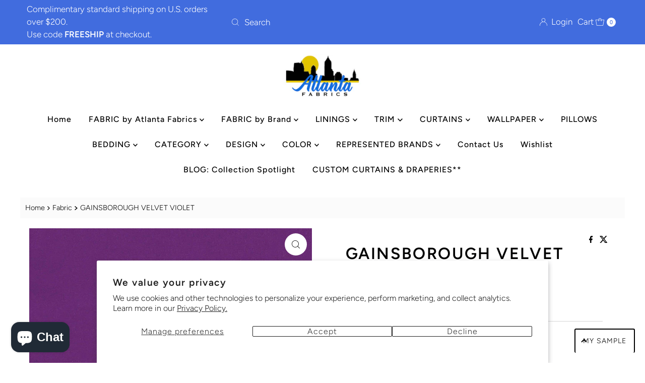

--- FILE ---
content_type: text/html; charset=utf-8
request_url: https://atlantafabrics.com/products/gainsborough-velvet-violet
body_size: 65956
content:
<!DOCTYPE html>
<html lang="en" class="no-js" lang="en">
<head>
  <meta charset="utf-8" />
  <meta name="viewport" content="width=device-width, initial-scale=1">

  <!-- Establish early connection to external domains -->
  <link rel="preconnect" href="https://cdn.shopify.com" crossorigin>
  <link rel="preconnect" href="https://fonts.shopify.com" crossorigin>
  <link rel="preconnect" href="https://monorail-edge.shopifysvc.com">
  <link rel="preconnect" href="//ajax.googleapis.com" crossorigin /><!-- Preload onDomain stylesheets and script libraries -->
  <link rel="preload" href="//atlantafabrics.com/cdn/shop/t/12/assets/stylesheet.css?v=133170075421427511791722434943" as="style">
  <link rel="preload" as="font" href="//atlantafabrics.com/cdn/fonts/figtree/figtree_n3.e4cc0323f8b9feb279bf6ced9d868d88ce80289f.woff2" type="font/woff2" crossorigin>
  <link rel="preload" as="font" href="//atlantafabrics.com/cdn/fonts/figtree/figtree_n5.3b6b7df38aa5986536945796e1f947445832047c.woff2" type="font/woff2" crossorigin>
  <link rel="preload" as="font" href="//atlantafabrics.com/cdn/fonts/figtree/figtree_n6.9d1ea52bb49a0a86cfd1b0383d00f83d3fcc14de.woff2" type="font/woff2" crossorigin>
  <link rel="preload" href="//atlantafabrics.com/cdn/shop/t/12/assets/eventemitter3.min.js?v=27939738353326123541722434943" as="script">
  <link rel="preload" href="//atlantafabrics.com/cdn/shop/t/12/assets/theme.js?v=52843385864325101401722434943" as="script">

  <link rel="shortcut icon" href="//atlantafabrics.com/cdn/shop/files/image.png?crop=center&height=32&v=1632866477&width=32" type="image/png" />
  <link rel="canonical" href="https://atlantafabrics.com/products/gainsborough-velvet-violet" />

  <title>GAINSBOROUGH VELVET VIOLET &ndash; Atlanta Fabrics</title>
  <meta name="description" content="Brand - Schumacher Collection - PERFECT BASICS: VELVET Pattern - GAINSBOROUGH VELVET Color - VIOLET Catagory - Fabric" />

  
<meta property="og:image" content="http://atlantafabrics.com/cdn/shop/files/42731_77bb8954-e2f9-42d7-b0bc-024b891c5f4b.jpg?v=1758195559">
  <meta property="og:image:secure_url" content="https://atlantafabrics.com/cdn/shop/files/42731_77bb8954-e2f9-42d7-b0bc-024b891c5f4b.jpg?v=1758195559">
  <meta property="og:image:width" content="800">
  <meta property="og:image:height" content="800">

<meta property="og:site_name" content="Atlanta Fabrics">



  <meta name="twitter:card" content="summary">


  <meta name="twitter:site" content="@">


  <meta name="twitter:title" content="GAINSBOROUGH VELVET VIOLET">
  <meta name="twitter:description" content="Brand -  Schumacher  Collection -  PERFECT BASICS: VELVET  Pattern -  GAINSBOROUGH VELVET  Color -  VIOLET  Catagory -  Fabric "><meta name="twitter:card" content="Liquid error (snippets/social-meta-tags line 77): invalid url input">
    <meta name="twitter:image" content="Liquid error (snippets/social-meta-tags line 78): invalid url input"><meta name="twitter:image:width" content="480">
  <meta name="twitter:image:height" content="480">


  
 <script type="application/ld+json">
   {
     "@context": "https://schema.org",
     "@type": "Product",
     "id": "gainsborough-velvet-violet",
     "url": "https:\/\/atlantafabrics.com\/products\/gainsborough-velvet-violet",
     "image": "\/\/atlantafabrics.com\/cdn\/shop\/files\/42731_77bb8954-e2f9-42d7-b0bc-024b891c5f4b.jpg?v=1758195559\u0026width=1000",
     "name": "GAINSBOROUGH VELVET VIOLET",
     "brand": {
        "@type": "Brand",
        "name": "Schumacher"
      },
     "description": "Brand -  Schumacher  Collection -  PERFECT BASICS: VELVET  Pattern -  GAINSBOROUGH VELVET  Color -  VIOLET  Catagory -  Fabric ","sku": "42731","offers": [
        
        {
           "@type": "Offer",
           "price" : 147.0,
           "priceCurrency": "USD",
           "availability": "http://schema.org/InStock",
           "priceValidUntil": "2030-01-01",
           "url": "\/products\/gainsborough-velvet-violet"
         }
       
     ]
   }
 </script>


  <style data-shopify>
:root {
    --main-family: Figtree, sans-serif;
    --main-weight: 300;
    --main-style: normal;
    --nav-family: Figtree, sans-serif;
    --nav-weight: 500;
    --nav-style: normal;
    --heading-family: Figtree, sans-serif;
    --heading-weight: 600;
    --heading-style: normal;

    --font-size: 16px;
    --h1-size: 32px;
    --h2-size: 28px;
    --h3-size: 24px;
    --nav-size: 16px;

    --announcement-background: #416cde;
    --announcement-text: #ffffff;
    --header-background: #ffffff;
    --header-text: #393939;
    --nav-color: #000000;
    --nav-hover-link-color: #515151;
    --nav-hover-accent-color: #000000;
    --nav-dropdown-text: #000000;
    --nav-dropdown-background: #ffffff;
    --mobile-header-background: #ffffff;
    --mobile-header-text: #393939;
    --background: #ffffff;
    --text-color: #000000;
    --sale-color: #e60000;
    --so-color: #edd509;
    --new-color: #000000;
    --dotted-color: #d5d5d5;
    --secondary-color: #fbfbfb;
    --section-heading-text: #000000;
    --section-heading-primary: #ffffff;
    --section-heading-primary-hover: rgba(0,0,0,0);
    --section-heading-accent: #000000;
    --banner-text: #000000;
    --banner-caption-bg: #ffffff;
    --button-color: #416cde;
    --button-text: #ffffff;
    --button-hover: #808080;
    --secondary-button-color: #d9c12e;
    --secondary-button-text: #ffffff;
    --secondary-button-hover: #000000;
    --direction-color: #000000;
    --direction-background: #ffffff;
    --direction-hover: #ffffff;
    --swatch-color: #000000;
    --swatch-background: #ffffff;
    --swatch-border: #d5d5d5;
    --swatch-selected-color: #ffffff;
    --swatch-selected-background: #000000;
    --swatch-selected-border: #000000;
    --footer-background: #416cde;
    --footer-text: #ffffff;
    --footer-icons: #ffffff;

    --header-border-width: 10%;
    --header-border-weight: 2px;
    --header-border-style: solid;
    --free-shipping-bg: #e1c207;
    --free-shipping-text: #ffffff;
    --keyboard-focus: #747474;
    --focus-border-style: dotted;
    --focus-border-weight: 1px;

    --error-msg-dark: #e81000;
    --error-msg-light: #ffeae8;
    --success-msg-dark: #007f5f;
    --success-msg-light: #e5fff8;

    --select-arrow-bg: url(//atlantafabrics.com/cdn/shop/t/12/assets/select-arrow.png?v=112595941721225094991722434943);
    --icon-border-color: #e6e6e6;
    --product-align: left;

    --color-body-text: var(--text-color);
    --color-body: var(--background);
    --color-bg: var(--background);
    --color-filter-size: 18px;

    --star-active: rgb(0, 0, 0);
    --star-inactive: rgb(204, 204, 204);

    --section-background: #ffffff;
    --section-overlay-color: 0, 0, 0;
    --section-overlay-opacity: 0;
    --section-button-size: 16px;;
    --desktop-section-height: ;
    --mobile-section-height: ;


  }
  @media (max-width: 740px) {
  :root {
    --font-size: calc(16px - (16px * 0.15));
    --nav-size: calc(16px - (16px * 0.15));
    --h1-size: calc(32px - (32px * 0.15));
    --h2-size: calc(28px - (28px * 0.15));
    --h3-size: calc(24px - (24px * 0.15));
    --section-button-size: calc(16px - (16px * 0.15));
  }
}
</style>


  <link rel="stylesheet" href="//atlantafabrics.com/cdn/shop/t/12/assets/stylesheet.css?v=133170075421427511791722434943" type="text/css">

  <style>
  @font-face {
  font-family: Figtree;
  font-weight: 300;
  font-style: normal;
  font-display: swap;
  src: url("//atlantafabrics.com/cdn/fonts/figtree/figtree_n3.e4cc0323f8b9feb279bf6ced9d868d88ce80289f.woff2") format("woff2"),
       url("//atlantafabrics.com/cdn/fonts/figtree/figtree_n3.db79ac3fb83d054d99bd79fccf8e8782b5cf449e.woff") format("woff");
}

  @font-face {
  font-family: Figtree;
  font-weight: 500;
  font-style: normal;
  font-display: swap;
  src: url("//atlantafabrics.com/cdn/fonts/figtree/figtree_n5.3b6b7df38aa5986536945796e1f947445832047c.woff2") format("woff2"),
       url("//atlantafabrics.com/cdn/fonts/figtree/figtree_n5.f26bf6dcae278b0ed902605f6605fa3338e81dab.woff") format("woff");
}

  @font-face {
  font-family: Figtree;
  font-weight: 600;
  font-style: normal;
  font-display: swap;
  src: url("//atlantafabrics.com/cdn/fonts/figtree/figtree_n6.9d1ea52bb49a0a86cfd1b0383d00f83d3fcc14de.woff2") format("woff2"),
       url("//atlantafabrics.com/cdn/fonts/figtree/figtree_n6.f0fcdea525a0e47b2ae4ab645832a8e8a96d31d3.woff") format("woff");
}

  @font-face {
  font-family: Figtree;
  font-weight: 400;
  font-style: normal;
  font-display: swap;
  src: url("//atlantafabrics.com/cdn/fonts/figtree/figtree_n4.3c0838aba1701047e60be6a99a1b0a40ce9b8419.woff2") format("woff2"),
       url("//atlantafabrics.com/cdn/fonts/figtree/figtree_n4.c0575d1db21fc3821f17fd6617d3dee552312137.woff") format("woff");
}

  @font-face {
  font-family: Figtree;
  font-weight: 300;
  font-style: italic;
  font-display: swap;
  src: url("//atlantafabrics.com/cdn/fonts/figtree/figtree_i3.914abbe7a583759f0a18bf02652c9ee1f4bb1c6d.woff2") format("woff2"),
       url("//atlantafabrics.com/cdn/fonts/figtree/figtree_i3.3d7354f07ddb3c61082efcb69896c65d6c00d9fa.woff") format("woff");
}

  @font-face {
  font-family: Figtree;
  font-weight: 400;
  font-style: italic;
  font-display: swap;
  src: url("//atlantafabrics.com/cdn/fonts/figtree/figtree_i4.89f7a4275c064845c304a4cf8a4a586060656db2.woff2") format("woff2"),
       url("//atlantafabrics.com/cdn/fonts/figtree/figtree_i4.6f955aaaafc55a22ffc1f32ecf3756859a5ad3e2.woff") format("woff");
}

  </style>

  <script>window.performance && window.performance.mark && window.performance.mark('shopify.content_for_header.start');</script><meta name="google-site-verification" content="bOJNO0lqIfRjUewLNhIRTSCwB91yBBkBFAMzfeEa5pY">
<meta name="facebook-domain-verification" content="a5upu8du3vjttpn4gvthivt3daff0i">
<meta id="shopify-digital-wallet" name="shopify-digital-wallet" content="/50358649002/digital_wallets/dialog">
<meta name="shopify-checkout-api-token" content="63f1a0fb65db27d1de24d8fdc3385f60">
<meta id="in-context-paypal-metadata" data-shop-id="50358649002" data-venmo-supported="false" data-environment="production" data-locale="en_US" data-paypal-v4="true" data-currency="USD">
<link rel="alternate" type="application/json+oembed" href="https://atlantafabrics.com/products/gainsborough-velvet-violet.oembed">
<script async="async" src="/checkouts/internal/preloads.js?locale=en-US"></script>
<link rel="preconnect" href="https://shop.app" crossorigin="anonymous">
<script async="async" src="https://shop.app/checkouts/internal/preloads.js?locale=en-US&shop_id=50358649002" crossorigin="anonymous"></script>
<script id="apple-pay-shop-capabilities" type="application/json">{"shopId":50358649002,"countryCode":"US","currencyCode":"USD","merchantCapabilities":["supports3DS"],"merchantId":"gid:\/\/shopify\/Shop\/50358649002","merchantName":"Atlanta Fabrics","requiredBillingContactFields":["postalAddress","email","phone"],"requiredShippingContactFields":["postalAddress","email","phone"],"shippingType":"shipping","supportedNetworks":["visa","masterCard","amex","discover","elo","jcb"],"total":{"type":"pending","label":"Atlanta Fabrics","amount":"1.00"},"shopifyPaymentsEnabled":true,"supportsSubscriptions":true}</script>
<script id="shopify-features" type="application/json">{"accessToken":"63f1a0fb65db27d1de24d8fdc3385f60","betas":["rich-media-storefront-analytics"],"domain":"atlantafabrics.com","predictiveSearch":true,"shopId":50358649002,"locale":"en"}</script>
<script>var Shopify = Shopify || {};
Shopify.shop = "atlanta-fabrics.myshopify.com";
Shopify.locale = "en";
Shopify.currency = {"active":"USD","rate":"1.0"};
Shopify.country = "US";
Shopify.theme = {"name":"Mr Parker 10 August 1, 2024","id":133998379178,"schema_name":"Mr Parker","schema_version":"10.0.0","theme_store_id":567,"role":"main"};
Shopify.theme.handle = "null";
Shopify.theme.style = {"id":null,"handle":null};
Shopify.cdnHost = "atlantafabrics.com/cdn";
Shopify.routes = Shopify.routes || {};
Shopify.routes.root = "/";</script>
<script type="module">!function(o){(o.Shopify=o.Shopify||{}).modules=!0}(window);</script>
<script>!function(o){function n(){var o=[];function n(){o.push(Array.prototype.slice.apply(arguments))}return n.q=o,n}var t=o.Shopify=o.Shopify||{};t.loadFeatures=n(),t.autoloadFeatures=n()}(window);</script>
<script>
  window.ShopifyPay = window.ShopifyPay || {};
  window.ShopifyPay.apiHost = "shop.app\/pay";
  window.ShopifyPay.redirectState = null;
</script>
<script id="shop-js-analytics" type="application/json">{"pageType":"product"}</script>
<script defer="defer" async type="module" src="//atlantafabrics.com/cdn/shopifycloud/shop-js/modules/v2/client.init-shop-cart-sync_BT-GjEfc.en.esm.js"></script>
<script defer="defer" async type="module" src="//atlantafabrics.com/cdn/shopifycloud/shop-js/modules/v2/chunk.common_D58fp_Oc.esm.js"></script>
<script defer="defer" async type="module" src="//atlantafabrics.com/cdn/shopifycloud/shop-js/modules/v2/chunk.modal_xMitdFEc.esm.js"></script>
<script type="module">
  await import("//atlantafabrics.com/cdn/shopifycloud/shop-js/modules/v2/client.init-shop-cart-sync_BT-GjEfc.en.esm.js");
await import("//atlantafabrics.com/cdn/shopifycloud/shop-js/modules/v2/chunk.common_D58fp_Oc.esm.js");
await import("//atlantafabrics.com/cdn/shopifycloud/shop-js/modules/v2/chunk.modal_xMitdFEc.esm.js");

  window.Shopify.SignInWithShop?.initShopCartSync?.({"fedCMEnabled":true,"windoidEnabled":true});

</script>
<script defer="defer" async type="module" src="//atlantafabrics.com/cdn/shopifycloud/shop-js/modules/v2/client.payment-terms_Ci9AEqFq.en.esm.js"></script>
<script defer="defer" async type="module" src="//atlantafabrics.com/cdn/shopifycloud/shop-js/modules/v2/chunk.common_D58fp_Oc.esm.js"></script>
<script defer="defer" async type="module" src="//atlantafabrics.com/cdn/shopifycloud/shop-js/modules/v2/chunk.modal_xMitdFEc.esm.js"></script>
<script type="module">
  await import("//atlantafabrics.com/cdn/shopifycloud/shop-js/modules/v2/client.payment-terms_Ci9AEqFq.en.esm.js");
await import("//atlantafabrics.com/cdn/shopifycloud/shop-js/modules/v2/chunk.common_D58fp_Oc.esm.js");
await import("//atlantafabrics.com/cdn/shopifycloud/shop-js/modules/v2/chunk.modal_xMitdFEc.esm.js");

  
</script>
<script>
  window.Shopify = window.Shopify || {};
  if (!window.Shopify.featureAssets) window.Shopify.featureAssets = {};
  window.Shopify.featureAssets['shop-js'] = {"shop-cart-sync":["modules/v2/client.shop-cart-sync_DZOKe7Ll.en.esm.js","modules/v2/chunk.common_D58fp_Oc.esm.js","modules/v2/chunk.modal_xMitdFEc.esm.js"],"init-fed-cm":["modules/v2/client.init-fed-cm_B6oLuCjv.en.esm.js","modules/v2/chunk.common_D58fp_Oc.esm.js","modules/v2/chunk.modal_xMitdFEc.esm.js"],"shop-cash-offers":["modules/v2/client.shop-cash-offers_D2sdYoxE.en.esm.js","modules/v2/chunk.common_D58fp_Oc.esm.js","modules/v2/chunk.modal_xMitdFEc.esm.js"],"shop-login-button":["modules/v2/client.shop-login-button_QeVjl5Y3.en.esm.js","modules/v2/chunk.common_D58fp_Oc.esm.js","modules/v2/chunk.modal_xMitdFEc.esm.js"],"pay-button":["modules/v2/client.pay-button_DXTOsIq6.en.esm.js","modules/v2/chunk.common_D58fp_Oc.esm.js","modules/v2/chunk.modal_xMitdFEc.esm.js"],"shop-button":["modules/v2/client.shop-button_DQZHx9pm.en.esm.js","modules/v2/chunk.common_D58fp_Oc.esm.js","modules/v2/chunk.modal_xMitdFEc.esm.js"],"avatar":["modules/v2/client.avatar_BTnouDA3.en.esm.js"],"init-windoid":["modules/v2/client.init-windoid_CR1B-cfM.en.esm.js","modules/v2/chunk.common_D58fp_Oc.esm.js","modules/v2/chunk.modal_xMitdFEc.esm.js"],"init-shop-for-new-customer-accounts":["modules/v2/client.init-shop-for-new-customer-accounts_C_vY_xzh.en.esm.js","modules/v2/client.shop-login-button_QeVjl5Y3.en.esm.js","modules/v2/chunk.common_D58fp_Oc.esm.js","modules/v2/chunk.modal_xMitdFEc.esm.js"],"init-shop-email-lookup-coordinator":["modules/v2/client.init-shop-email-lookup-coordinator_BI7n9ZSv.en.esm.js","modules/v2/chunk.common_D58fp_Oc.esm.js","modules/v2/chunk.modal_xMitdFEc.esm.js"],"init-shop-cart-sync":["modules/v2/client.init-shop-cart-sync_BT-GjEfc.en.esm.js","modules/v2/chunk.common_D58fp_Oc.esm.js","modules/v2/chunk.modal_xMitdFEc.esm.js"],"shop-toast-manager":["modules/v2/client.shop-toast-manager_DiYdP3xc.en.esm.js","modules/v2/chunk.common_D58fp_Oc.esm.js","modules/v2/chunk.modal_xMitdFEc.esm.js"],"init-customer-accounts":["modules/v2/client.init-customer-accounts_D9ZNqS-Q.en.esm.js","modules/v2/client.shop-login-button_QeVjl5Y3.en.esm.js","modules/v2/chunk.common_D58fp_Oc.esm.js","modules/v2/chunk.modal_xMitdFEc.esm.js"],"init-customer-accounts-sign-up":["modules/v2/client.init-customer-accounts-sign-up_iGw4briv.en.esm.js","modules/v2/client.shop-login-button_QeVjl5Y3.en.esm.js","modules/v2/chunk.common_D58fp_Oc.esm.js","modules/v2/chunk.modal_xMitdFEc.esm.js"],"shop-follow-button":["modules/v2/client.shop-follow-button_CqMgW2wH.en.esm.js","modules/v2/chunk.common_D58fp_Oc.esm.js","modules/v2/chunk.modal_xMitdFEc.esm.js"],"checkout-modal":["modules/v2/client.checkout-modal_xHeaAweL.en.esm.js","modules/v2/chunk.common_D58fp_Oc.esm.js","modules/v2/chunk.modal_xMitdFEc.esm.js"],"shop-login":["modules/v2/client.shop-login_D91U-Q7h.en.esm.js","modules/v2/chunk.common_D58fp_Oc.esm.js","modules/v2/chunk.modal_xMitdFEc.esm.js"],"lead-capture":["modules/v2/client.lead-capture_BJmE1dJe.en.esm.js","modules/v2/chunk.common_D58fp_Oc.esm.js","modules/v2/chunk.modal_xMitdFEc.esm.js"],"payment-terms":["modules/v2/client.payment-terms_Ci9AEqFq.en.esm.js","modules/v2/chunk.common_D58fp_Oc.esm.js","modules/v2/chunk.modal_xMitdFEc.esm.js"]};
</script>
<script>(function() {
  var isLoaded = false;
  function asyncLoad() {
    if (isLoaded) return;
    isLoaded = true;
    var urls = ["https:\/\/cdn.builder.io\/js\/shopify\/track.js?apiKey=4bc76ba4a97d476d9b5ada1c9ab6f484\u0026shop=atlanta-fabrics.myshopify.com","https:\/\/zooomyapps.com\/wishlist\/ZooomyOrders.js?shop=atlanta-fabrics.myshopify.com","https:\/\/product-samples.herokuapp.com\/complied\/main.min.js?shop=atlanta-fabrics.myshopify.com","https:\/\/product-samples.herokuapp.com\/complied\/main.min.js?shop=atlanta-fabrics.myshopify.com"];
    for (var i = 0; i < urls.length; i++) {
      var s = document.createElement('script');
      s.type = 'text/javascript';
      s.async = true;
      s.src = urls[i];
      var x = document.getElementsByTagName('script')[0];
      x.parentNode.insertBefore(s, x);
    }
  };
  if(window.attachEvent) {
    window.attachEvent('onload', asyncLoad);
  } else {
    window.addEventListener('load', asyncLoad, false);
  }
})();</script>
<script id="__st">var __st={"a":50358649002,"offset":-18000,"reqid":"f8595b9a-d058-4b06-b9f8-f42a3214c3b1-1769227991","pageurl":"atlantafabrics.com\/products\/gainsborough-velvet-violet","u":"0f7e6ed83c17","p":"product","rtyp":"product","rid":7611869331626};</script>
<script>window.ShopifyPaypalV4VisibilityTracking = true;</script>
<script id="captcha-bootstrap">!function(){'use strict';const t='contact',e='account',n='new_comment',o=[[t,t],['blogs',n],['comments',n],[t,'customer']],c=[[e,'customer_login'],[e,'guest_login'],[e,'recover_customer_password'],[e,'create_customer']],r=t=>t.map((([t,e])=>`form[action*='/${t}']:not([data-nocaptcha='true']) input[name='form_type'][value='${e}']`)).join(','),a=t=>()=>t?[...document.querySelectorAll(t)].map((t=>t.form)):[];function s(){const t=[...o],e=r(t);return a(e)}const i='password',u='form_key',d=['recaptcha-v3-token','g-recaptcha-response','h-captcha-response',i],f=()=>{try{return window.sessionStorage}catch{return}},m='__shopify_v',_=t=>t.elements[u];function p(t,e,n=!1){try{const o=window.sessionStorage,c=JSON.parse(o.getItem(e)),{data:r}=function(t){const{data:e,action:n}=t;return t[m]||n?{data:e,action:n}:{data:t,action:n}}(c);for(const[e,n]of Object.entries(r))t.elements[e]&&(t.elements[e].value=n);n&&o.removeItem(e)}catch(o){console.error('form repopulation failed',{error:o})}}const l='form_type',E='cptcha';function T(t){t.dataset[E]=!0}const w=window,h=w.document,L='Shopify',v='ce_forms',y='captcha';let A=!1;((t,e)=>{const n=(g='f06e6c50-85a8-45c8-87d0-21a2b65856fe',I='https://cdn.shopify.com/shopifycloud/storefront-forms-hcaptcha/ce_storefront_forms_captcha_hcaptcha.v1.5.2.iife.js',D={infoText:'Protected by hCaptcha',privacyText:'Privacy',termsText:'Terms'},(t,e,n)=>{const o=w[L][v],c=o.bindForm;if(c)return c(t,g,e,D).then(n);var r;o.q.push([[t,g,e,D],n]),r=I,A||(h.body.append(Object.assign(h.createElement('script'),{id:'captcha-provider',async:!0,src:r})),A=!0)});var g,I,D;w[L]=w[L]||{},w[L][v]=w[L][v]||{},w[L][v].q=[],w[L][y]=w[L][y]||{},w[L][y].protect=function(t,e){n(t,void 0,e),T(t)},Object.freeze(w[L][y]),function(t,e,n,w,h,L){const[v,y,A,g]=function(t,e,n){const i=e?o:[],u=t?c:[],d=[...i,...u],f=r(d),m=r(i),_=r(d.filter((([t,e])=>n.includes(e))));return[a(f),a(m),a(_),s()]}(w,h,L),I=t=>{const e=t.target;return e instanceof HTMLFormElement?e:e&&e.form},D=t=>v().includes(t);t.addEventListener('submit',(t=>{const e=I(t);if(!e)return;const n=D(e)&&!e.dataset.hcaptchaBound&&!e.dataset.recaptchaBound,o=_(e),c=g().includes(e)&&(!o||!o.value);(n||c)&&t.preventDefault(),c&&!n&&(function(t){try{if(!f())return;!function(t){const e=f();if(!e)return;const n=_(t);if(!n)return;const o=n.value;o&&e.removeItem(o)}(t);const e=Array.from(Array(32),(()=>Math.random().toString(36)[2])).join('');!function(t,e){_(t)||t.append(Object.assign(document.createElement('input'),{type:'hidden',name:u})),t.elements[u].value=e}(t,e),function(t,e){const n=f();if(!n)return;const o=[...t.querySelectorAll(`input[type='${i}']`)].map((({name:t})=>t)),c=[...d,...o],r={};for(const[a,s]of new FormData(t).entries())c.includes(a)||(r[a]=s);n.setItem(e,JSON.stringify({[m]:1,action:t.action,data:r}))}(t,e)}catch(e){console.error('failed to persist form',e)}}(e),e.submit())}));const S=(t,e)=>{t&&!t.dataset[E]&&(n(t,e.some((e=>e===t))),T(t))};for(const o of['focusin','change'])t.addEventListener(o,(t=>{const e=I(t);D(e)&&S(e,y())}));const B=e.get('form_key'),M=e.get(l),P=B&&M;t.addEventListener('DOMContentLoaded',(()=>{const t=y();if(P)for(const e of t)e.elements[l].value===M&&p(e,B);[...new Set([...A(),...v().filter((t=>'true'===t.dataset.shopifyCaptcha))])].forEach((e=>S(e,t)))}))}(h,new URLSearchParams(w.location.search),n,t,e,['guest_login'])})(!0,!0)}();</script>
<script integrity="sha256-4kQ18oKyAcykRKYeNunJcIwy7WH5gtpwJnB7kiuLZ1E=" data-source-attribution="shopify.loadfeatures" defer="defer" src="//atlantafabrics.com/cdn/shopifycloud/storefront/assets/storefront/load_feature-a0a9edcb.js" crossorigin="anonymous"></script>
<script crossorigin="anonymous" defer="defer" src="//atlantafabrics.com/cdn/shopifycloud/storefront/assets/shopify_pay/storefront-65b4c6d7.js?v=20250812"></script>
<script data-source-attribution="shopify.dynamic_checkout.dynamic.init">var Shopify=Shopify||{};Shopify.PaymentButton=Shopify.PaymentButton||{isStorefrontPortableWallets:!0,init:function(){window.Shopify.PaymentButton.init=function(){};var t=document.createElement("script");t.src="https://atlantafabrics.com/cdn/shopifycloud/portable-wallets/latest/portable-wallets.en.js",t.type="module",document.head.appendChild(t)}};
</script>
<script data-source-attribution="shopify.dynamic_checkout.buyer_consent">
  function portableWalletsHideBuyerConsent(e){var t=document.getElementById("shopify-buyer-consent"),n=document.getElementById("shopify-subscription-policy-button");t&&n&&(t.classList.add("hidden"),t.setAttribute("aria-hidden","true"),n.removeEventListener("click",e))}function portableWalletsShowBuyerConsent(e){var t=document.getElementById("shopify-buyer-consent"),n=document.getElementById("shopify-subscription-policy-button");t&&n&&(t.classList.remove("hidden"),t.removeAttribute("aria-hidden"),n.addEventListener("click",e))}window.Shopify?.PaymentButton&&(window.Shopify.PaymentButton.hideBuyerConsent=portableWalletsHideBuyerConsent,window.Shopify.PaymentButton.showBuyerConsent=portableWalletsShowBuyerConsent);
</script>
<script data-source-attribution="shopify.dynamic_checkout.cart.bootstrap">document.addEventListener("DOMContentLoaded",(function(){function t(){return document.querySelector("shopify-accelerated-checkout-cart, shopify-accelerated-checkout")}if(t())Shopify.PaymentButton.init();else{new MutationObserver((function(e,n){t()&&(Shopify.PaymentButton.init(),n.disconnect())})).observe(document.body,{childList:!0,subtree:!0})}}));
</script>
<script id='scb4127' type='text/javascript' async='' src='https://atlantafabrics.com/cdn/shopifycloud/privacy-banner/storefront-banner.js'></script><link id="shopify-accelerated-checkout-styles" rel="stylesheet" media="screen" href="https://atlantafabrics.com/cdn/shopifycloud/portable-wallets/latest/accelerated-checkout-backwards-compat.css" crossorigin="anonymous">
<style id="shopify-accelerated-checkout-cart">
        #shopify-buyer-consent {
  margin-top: 1em;
  display: inline-block;
  width: 100%;
}

#shopify-buyer-consent.hidden {
  display: none;
}

#shopify-subscription-policy-button {
  background: none;
  border: none;
  padding: 0;
  text-decoration: underline;
  font-size: inherit;
  cursor: pointer;
}

#shopify-subscription-policy-button::before {
  box-shadow: none;
}

      </style>

<script>window.performance && window.performance.mark && window.performance.mark('shopify.content_for_header.end');</script>

  <!--CPC-->
  <script src='https://cdn-assets.custompricecalculator.com/shopify/calculator.js'></script>
<!-- BEGIN app block: shopify://apps/yotpo-product-reviews/blocks/settings/eb7dfd7d-db44-4334-bc49-c893b51b36cf -->


  <script type="text/javascript" src="https://cdn-widgetsrepository.yotpo.com/v1/loader/evwKkQ0Yji3rS1SU0UIO3UR5sHpXsTc1zvBQoF3K?languageCode=en" async></script>



  
<!-- END app block --><!-- BEGIN app block: shopify://apps/seo-manager-venntov/blocks/seomanager/c54c366f-d4bb-4d52-8d2f-dd61ce8e7e12 --><!-- BEGIN app snippet: SEOManager4 -->
<meta name='seomanager' content='4.0.5' /> 


<script>
	function sm_htmldecode(str) {
		var txt = document.createElement('textarea');
		txt.innerHTML = str;
		return txt.value;
	}

	var venntov_title = sm_htmldecode("Schumacher GAINSBOROUGH VELVET VIOLET Fabric | Atlanta Fabrics");
	var venntov_description = sm_htmldecode("Shop Schumacher GAINSBOROUGH VELVET VIOLET Fabric for $147.00 per yard at Atlanta Fabrics. Famous Brands and the Hottest Trends.");
	
	if (venntov_title != '') {
		document.title = venntov_title;	
	}
	else {
		document.title = "GAINSBOROUGH VELVET VIOLET";	
	}

	if (document.querySelector('meta[name="description"]') == null) {
		var venntov_desc = document.createElement('meta');
		venntov_desc.name = "description";
		venntov_desc.content = venntov_description;
		var venntov_head = document.head;
		venntov_head.appendChild(venntov_desc);
	} else {
		document.querySelector('meta[name="description"]').setAttribute("content", venntov_description);
	}
</script>

<script>
	var venntov_robotVals = "index, follow, max-image-preview:large, max-snippet:-1, max-video-preview:-1";
	if (venntov_robotVals !== "") {
		document.querySelectorAll("[name='robots']").forEach(e => e.remove());
		var venntov_robotMeta = document.createElement('meta');
		venntov_robotMeta.name = "robots";
		venntov_robotMeta.content = venntov_robotVals;
		var venntov_head = document.head;
		venntov_head.appendChild(venntov_robotMeta);
	}
</script>

<script>
	var venntov_googleVals = "";
	if (venntov_googleVals !== "") {
		document.querySelectorAll("[name='google']").forEach(e => e.remove());
		var venntov_googleMeta = document.createElement('meta');
		venntov_googleMeta.name = "google";
		venntov_googleMeta.content = venntov_googleVals;
		var venntov_head = document.head;
		venntov_head.appendChild(venntov_googleMeta);
	}
	</script>
	<!-- JSON-LD support -->
			<script type="application/ld+json">
			{
				"@context": "https://schema.org",
				"@id": "https://atlantafabrics.com/products/gainsborough-velvet-violet",
				"@type": "Product","sku": "42731","mpn": "42731","brand": {
					"@type": "Brand",
					"name": "Schumacher"
				},
				"description": "Brand -  Schumacher  Collection -  PERFECT BASICS: VELVET  Pattern -  GAINSBOROUGH VELVET  Color -  VIOLET  Catagory -  Fabric ",
				"url": "https://atlantafabrics.com/products/gainsborough-velvet-violet",
				"name": "GAINSBOROUGH VELVET VIOLET","image": "https://atlantafabrics.com/cdn/shop/files/42731_77bb8954-e2f9-42d7-b0bc-024b891c5f4b.jpg?v=1758195559&width=1024","offers": [{
							"@type": "Offer",
							"availability": "https://schema.org/InStock",
							"itemCondition": "https://schema.org/NewCondition",
							"priceCurrency": "USD",
							"price": "147.00",
							"priceValidUntil": "2027-01-23",
							"url": "https://atlantafabrics.com/products/gainsborough-velvet-violet?variant=44044188778666",
							"checkoutPageURLTemplate": "https://atlantafabrics.com/cart/add?id=44044188778666&quantity=1",
								"image": "https://atlantafabrics.com/cdn/shop/files/42731_77bb8954-e2f9-42d7-b0bc-024b891c5f4b.jpg?v=1758195559&width=1024",
							"mpn": "42731",
								"sku": "42731",
							"seller": {
								"@type": "Organization",
								"name": "Atlanta Fabrics"
							}
						}]}
			</script>
<script type="application/ld+json">
				{
					"@context": "http://schema.org",
					"@type": "BreadcrumbList",
					"name": "Breadcrumbs",
					"itemListElement": [{
							"@type": "ListItem",
							"position": 1,
							"name": "GAINSBOROUGH VELVET VIOLET",
							"item": "https://atlantafabrics.com/products/gainsborough-velvet-violet"
						}]
				}
				</script>
<!-- 524F4D20383A3331 --><!-- END app snippet -->

<!-- END app block --><script src="https://cdn.shopify.com/extensions/019b92df-1966-750c-943d-a8ced4b05ac2/option-cli3-369/assets/gpomain.js" type="text/javascript" defer="defer"></script>
<script src="https://cdn.shopify.com/extensions/e8878072-2f6b-4e89-8082-94b04320908d/inbox-1254/assets/inbox-chat-loader.js" type="text/javascript" defer="defer"></script>
<link href="https://monorail-edge.shopifysvc.com" rel="dns-prefetch">
<script>(function(){if ("sendBeacon" in navigator && "performance" in window) {try {var session_token_from_headers = performance.getEntriesByType('navigation')[0].serverTiming.find(x => x.name == '_s').description;} catch {var session_token_from_headers = undefined;}var session_cookie_matches = document.cookie.match(/_shopify_s=([^;]*)/);var session_token_from_cookie = session_cookie_matches && session_cookie_matches.length === 2 ? session_cookie_matches[1] : "";var session_token = session_token_from_headers || session_token_from_cookie || "";function handle_abandonment_event(e) {var entries = performance.getEntries().filter(function(entry) {return /monorail-edge.shopifysvc.com/.test(entry.name);});if (!window.abandonment_tracked && entries.length === 0) {window.abandonment_tracked = true;var currentMs = Date.now();var navigation_start = performance.timing.navigationStart;var payload = {shop_id: 50358649002,url: window.location.href,navigation_start,duration: currentMs - navigation_start,session_token,page_type: "product"};window.navigator.sendBeacon("https://monorail-edge.shopifysvc.com/v1/produce", JSON.stringify({schema_id: "online_store_buyer_site_abandonment/1.1",payload: payload,metadata: {event_created_at_ms: currentMs,event_sent_at_ms: currentMs}}));}}window.addEventListener('pagehide', handle_abandonment_event);}}());</script>
<script id="web-pixels-manager-setup">(function e(e,d,r,n,o){if(void 0===o&&(o={}),!Boolean(null===(a=null===(i=window.Shopify)||void 0===i?void 0:i.analytics)||void 0===a?void 0:a.replayQueue)){var i,a;window.Shopify=window.Shopify||{};var t=window.Shopify;t.analytics=t.analytics||{};var s=t.analytics;s.replayQueue=[],s.publish=function(e,d,r){return s.replayQueue.push([e,d,r]),!0};try{self.performance.mark("wpm:start")}catch(e){}var l=function(){var e={modern:/Edge?\/(1{2}[4-9]|1[2-9]\d|[2-9]\d{2}|\d{4,})\.\d+(\.\d+|)|Firefox\/(1{2}[4-9]|1[2-9]\d|[2-9]\d{2}|\d{4,})\.\d+(\.\d+|)|Chrom(ium|e)\/(9{2}|\d{3,})\.\d+(\.\d+|)|(Maci|X1{2}).+ Version\/(15\.\d+|(1[6-9]|[2-9]\d|\d{3,})\.\d+)([,.]\d+|)( \(\w+\)|)( Mobile\/\w+|) Safari\/|Chrome.+OPR\/(9{2}|\d{3,})\.\d+\.\d+|(CPU[ +]OS|iPhone[ +]OS|CPU[ +]iPhone|CPU IPhone OS|CPU iPad OS)[ +]+(15[._]\d+|(1[6-9]|[2-9]\d|\d{3,})[._]\d+)([._]\d+|)|Android:?[ /-](13[3-9]|1[4-9]\d|[2-9]\d{2}|\d{4,})(\.\d+|)(\.\d+|)|Android.+Firefox\/(13[5-9]|1[4-9]\d|[2-9]\d{2}|\d{4,})\.\d+(\.\d+|)|Android.+Chrom(ium|e)\/(13[3-9]|1[4-9]\d|[2-9]\d{2}|\d{4,})\.\d+(\.\d+|)|SamsungBrowser\/([2-9]\d|\d{3,})\.\d+/,legacy:/Edge?\/(1[6-9]|[2-9]\d|\d{3,})\.\d+(\.\d+|)|Firefox\/(5[4-9]|[6-9]\d|\d{3,})\.\d+(\.\d+|)|Chrom(ium|e)\/(5[1-9]|[6-9]\d|\d{3,})\.\d+(\.\d+|)([\d.]+$|.*Safari\/(?![\d.]+ Edge\/[\d.]+$))|(Maci|X1{2}).+ Version\/(10\.\d+|(1[1-9]|[2-9]\d|\d{3,})\.\d+)([,.]\d+|)( \(\w+\)|)( Mobile\/\w+|) Safari\/|Chrome.+OPR\/(3[89]|[4-9]\d|\d{3,})\.\d+\.\d+|(CPU[ +]OS|iPhone[ +]OS|CPU[ +]iPhone|CPU IPhone OS|CPU iPad OS)[ +]+(10[._]\d+|(1[1-9]|[2-9]\d|\d{3,})[._]\d+)([._]\d+|)|Android:?[ /-](13[3-9]|1[4-9]\d|[2-9]\d{2}|\d{4,})(\.\d+|)(\.\d+|)|Mobile Safari.+OPR\/([89]\d|\d{3,})\.\d+\.\d+|Android.+Firefox\/(13[5-9]|1[4-9]\d|[2-9]\d{2}|\d{4,})\.\d+(\.\d+|)|Android.+Chrom(ium|e)\/(13[3-9]|1[4-9]\d|[2-9]\d{2}|\d{4,})\.\d+(\.\d+|)|Android.+(UC? ?Browser|UCWEB|U3)[ /]?(15\.([5-9]|\d{2,})|(1[6-9]|[2-9]\d|\d{3,})\.\d+)\.\d+|SamsungBrowser\/(5\.\d+|([6-9]|\d{2,})\.\d+)|Android.+MQ{2}Browser\/(14(\.(9|\d{2,})|)|(1[5-9]|[2-9]\d|\d{3,})(\.\d+|))(\.\d+|)|K[Aa][Ii]OS\/(3\.\d+|([4-9]|\d{2,})\.\d+)(\.\d+|)/},d=e.modern,r=e.legacy,n=navigator.userAgent;return n.match(d)?"modern":n.match(r)?"legacy":"unknown"}(),u="modern"===l?"modern":"legacy",c=(null!=n?n:{modern:"",legacy:""})[u],f=function(e){return[e.baseUrl,"/wpm","/b",e.hashVersion,"modern"===e.buildTarget?"m":"l",".js"].join("")}({baseUrl:d,hashVersion:r,buildTarget:u}),m=function(e){var d=e.version,r=e.bundleTarget,n=e.surface,o=e.pageUrl,i=e.monorailEndpoint;return{emit:function(e){var a=e.status,t=e.errorMsg,s=(new Date).getTime(),l=JSON.stringify({metadata:{event_sent_at_ms:s},events:[{schema_id:"web_pixels_manager_load/3.1",payload:{version:d,bundle_target:r,page_url:o,status:a,surface:n,error_msg:t},metadata:{event_created_at_ms:s}}]});if(!i)return console&&console.warn&&console.warn("[Web Pixels Manager] No Monorail endpoint provided, skipping logging."),!1;try{return self.navigator.sendBeacon.bind(self.navigator)(i,l)}catch(e){}var u=new XMLHttpRequest;try{return u.open("POST",i,!0),u.setRequestHeader("Content-Type","text/plain"),u.send(l),!0}catch(e){return console&&console.warn&&console.warn("[Web Pixels Manager] Got an unhandled error while logging to Monorail."),!1}}}}({version:r,bundleTarget:l,surface:e.surface,pageUrl:self.location.href,monorailEndpoint:e.monorailEndpoint});try{o.browserTarget=l,function(e){var d=e.src,r=e.async,n=void 0===r||r,o=e.onload,i=e.onerror,a=e.sri,t=e.scriptDataAttributes,s=void 0===t?{}:t,l=document.createElement("script"),u=document.querySelector("head"),c=document.querySelector("body");if(l.async=n,l.src=d,a&&(l.integrity=a,l.crossOrigin="anonymous"),s)for(var f in s)if(Object.prototype.hasOwnProperty.call(s,f))try{l.dataset[f]=s[f]}catch(e){}if(o&&l.addEventListener("load",o),i&&l.addEventListener("error",i),u)u.appendChild(l);else{if(!c)throw new Error("Did not find a head or body element to append the script");c.appendChild(l)}}({src:f,async:!0,onload:function(){if(!function(){var e,d;return Boolean(null===(d=null===(e=window.Shopify)||void 0===e?void 0:e.analytics)||void 0===d?void 0:d.initialized)}()){var d=window.webPixelsManager.init(e)||void 0;if(d){var r=window.Shopify.analytics;r.replayQueue.forEach((function(e){var r=e[0],n=e[1],o=e[2];d.publishCustomEvent(r,n,o)})),r.replayQueue=[],r.publish=d.publishCustomEvent,r.visitor=d.visitor,r.initialized=!0}}},onerror:function(){return m.emit({status:"failed",errorMsg:"".concat(f," has failed to load")})},sri:function(e){var d=/^sha384-[A-Za-z0-9+/=]+$/;return"string"==typeof e&&d.test(e)}(c)?c:"",scriptDataAttributes:o}),m.emit({status:"loading"})}catch(e){m.emit({status:"failed",errorMsg:(null==e?void 0:e.message)||"Unknown error"})}}})({shopId: 50358649002,storefrontBaseUrl: "https://atlantafabrics.com",extensionsBaseUrl: "https://extensions.shopifycdn.com/cdn/shopifycloud/web-pixels-manager",monorailEndpoint: "https://monorail-edge.shopifysvc.com/unstable/produce_batch",surface: "storefront-renderer",enabledBetaFlags: ["2dca8a86"],webPixelsConfigList: [{"id":"367952042","configuration":"{\"config\":\"{\\\"pixel_id\\\":\\\"G-K01BZKVGE4\\\",\\\"target_country\\\":\\\"US\\\",\\\"gtag_events\\\":[{\\\"type\\\":\\\"search\\\",\\\"action_label\\\":[\\\"G-K01BZKVGE4\\\",\\\"AW-311307168\\\/IgVRCJjHqvICEKDXuJQB\\\"]},{\\\"type\\\":\\\"begin_checkout\\\",\\\"action_label\\\":[\\\"G-K01BZKVGE4\\\",\\\"AW-311307168\\\/VwksCJ3GqvICEKDXuJQB\\\"]},{\\\"type\\\":\\\"view_item\\\",\\\"action_label\\\":[\\\"G-K01BZKVGE4\\\",\\\"AW-311307168\\\/aBENCJfGqvICEKDXuJQB\\\",\\\"MC-GPNP1H5P9D\\\"]},{\\\"type\\\":\\\"purchase\\\",\\\"action_label\\\":[\\\"G-K01BZKVGE4\\\",\\\"AW-311307168\\\/HtILCJTGqvICEKDXuJQB\\\",\\\"MC-GPNP1H5P9D\\\"]},{\\\"type\\\":\\\"page_view\\\",\\\"action_label\\\":[\\\"G-K01BZKVGE4\\\",\\\"AW-311307168\\\/3OVmCJHGqvICEKDXuJQB\\\",\\\"MC-GPNP1H5P9D\\\"]},{\\\"type\\\":\\\"add_payment_info\\\",\\\"action_label\\\":[\\\"G-K01BZKVGE4\\\",\\\"AW-311307168\\\/urEACJvHqvICEKDXuJQB\\\"]},{\\\"type\\\":\\\"add_to_cart\\\",\\\"action_label\\\":[\\\"G-K01BZKVGE4\\\",\\\"AW-311307168\\\/CedgCJrGqvICEKDXuJQB\\\"]}],\\\"enable_monitoring_mode\\\":false}\"}","eventPayloadVersion":"v1","runtimeContext":"OPEN","scriptVersion":"b2a88bafab3e21179ed38636efcd8a93","type":"APP","apiClientId":1780363,"privacyPurposes":[],"dataSharingAdjustments":{"protectedCustomerApprovalScopes":["read_customer_address","read_customer_email","read_customer_name","read_customer_personal_data","read_customer_phone"]}},{"id":"107610282","configuration":"{\"pixel_id\":\"295326353038798\",\"pixel_type\":\"facebook_pixel\",\"metaapp_system_user_token\":\"-\"}","eventPayloadVersion":"v1","runtimeContext":"OPEN","scriptVersion":"ca16bc87fe92b6042fbaa3acc2fbdaa6","type":"APP","apiClientId":2329312,"privacyPurposes":["ANALYTICS","MARKETING","SALE_OF_DATA"],"dataSharingAdjustments":{"protectedCustomerApprovalScopes":["read_customer_address","read_customer_email","read_customer_name","read_customer_personal_data","read_customer_phone"]}},{"id":"50036906","configuration":"{\"tagID\":\"2612391595778\"}","eventPayloadVersion":"v1","runtimeContext":"STRICT","scriptVersion":"18031546ee651571ed29edbe71a3550b","type":"APP","apiClientId":3009811,"privacyPurposes":["ANALYTICS","MARKETING","SALE_OF_DATA"],"dataSharingAdjustments":{"protectedCustomerApprovalScopes":["read_customer_address","read_customer_email","read_customer_name","read_customer_personal_data","read_customer_phone"]}},{"id":"shopify-app-pixel","configuration":"{}","eventPayloadVersion":"v1","runtimeContext":"STRICT","scriptVersion":"0450","apiClientId":"shopify-pixel","type":"APP","privacyPurposes":["ANALYTICS","MARKETING"]},{"id":"shopify-custom-pixel","eventPayloadVersion":"v1","runtimeContext":"LAX","scriptVersion":"0450","apiClientId":"shopify-pixel","type":"CUSTOM","privacyPurposes":["ANALYTICS","MARKETING"]}],isMerchantRequest: false,initData: {"shop":{"name":"Atlanta Fabrics","paymentSettings":{"currencyCode":"USD"},"myshopifyDomain":"atlanta-fabrics.myshopify.com","countryCode":"US","storefrontUrl":"https:\/\/atlantafabrics.com"},"customer":null,"cart":null,"checkout":null,"productVariants":[{"price":{"amount":147.0,"currencyCode":"USD"},"product":{"title":"GAINSBOROUGH VELVET VIOLET","vendor":"Schumacher","id":"7611869331626","untranslatedTitle":"GAINSBOROUGH VELVET VIOLET","url":"\/products\/gainsborough-velvet-violet","type":"Fabric"},"id":"44044188778666","image":{"src":"\/\/atlantafabrics.com\/cdn\/shop\/files\/42731_77bb8954-e2f9-42d7-b0bc-024b891c5f4b.jpg?v=1758195559"},"sku":"42731","title":"Default Title","untranslatedTitle":"Default Title"}],"purchasingCompany":null},},"https://atlantafabrics.com/cdn","fcfee988w5aeb613cpc8e4bc33m6693e112",{"modern":"","legacy":""},{"shopId":"50358649002","storefrontBaseUrl":"https:\/\/atlantafabrics.com","extensionBaseUrl":"https:\/\/extensions.shopifycdn.com\/cdn\/shopifycloud\/web-pixels-manager","surface":"storefront-renderer","enabledBetaFlags":"[\"2dca8a86\"]","isMerchantRequest":"false","hashVersion":"fcfee988w5aeb613cpc8e4bc33m6693e112","publish":"custom","events":"[[\"page_viewed\",{}],[\"product_viewed\",{\"productVariant\":{\"price\":{\"amount\":147.0,\"currencyCode\":\"USD\"},\"product\":{\"title\":\"GAINSBOROUGH VELVET VIOLET\",\"vendor\":\"Schumacher\",\"id\":\"7611869331626\",\"untranslatedTitle\":\"GAINSBOROUGH VELVET VIOLET\",\"url\":\"\/products\/gainsborough-velvet-violet\",\"type\":\"Fabric\"},\"id\":\"44044188778666\",\"image\":{\"src\":\"\/\/atlantafabrics.com\/cdn\/shop\/files\/42731_77bb8954-e2f9-42d7-b0bc-024b891c5f4b.jpg?v=1758195559\"},\"sku\":\"42731\",\"title\":\"Default Title\",\"untranslatedTitle\":\"Default Title\"}}]]"});</script><script>
  window.ShopifyAnalytics = window.ShopifyAnalytics || {};
  window.ShopifyAnalytics.meta = window.ShopifyAnalytics.meta || {};
  window.ShopifyAnalytics.meta.currency = 'USD';
  var meta = {"product":{"id":7611869331626,"gid":"gid:\/\/shopify\/Product\/7611869331626","vendor":"Schumacher","type":"Fabric","handle":"gainsborough-velvet-violet","variants":[{"id":44044188778666,"price":14700,"name":"GAINSBOROUGH VELVET VIOLET","public_title":null,"sku":"42731"}],"remote":false},"page":{"pageType":"product","resourceType":"product","resourceId":7611869331626,"requestId":"f8595b9a-d058-4b06-b9f8-f42a3214c3b1-1769227991"}};
  for (var attr in meta) {
    window.ShopifyAnalytics.meta[attr] = meta[attr];
  }
</script>
<script class="analytics">
  (function () {
    var customDocumentWrite = function(content) {
      var jquery = null;

      if (window.jQuery) {
        jquery = window.jQuery;
      } else if (window.Checkout && window.Checkout.$) {
        jquery = window.Checkout.$;
      }

      if (jquery) {
        jquery('body').append(content);
      }
    };

    var hasLoggedConversion = function(token) {
      if (token) {
        return document.cookie.indexOf('loggedConversion=' + token) !== -1;
      }
      return false;
    }

    var setCookieIfConversion = function(token) {
      if (token) {
        var twoMonthsFromNow = new Date(Date.now());
        twoMonthsFromNow.setMonth(twoMonthsFromNow.getMonth() + 2);

        document.cookie = 'loggedConversion=' + token + '; expires=' + twoMonthsFromNow;
      }
    }

    var trekkie = window.ShopifyAnalytics.lib = window.trekkie = window.trekkie || [];
    if (trekkie.integrations) {
      return;
    }
    trekkie.methods = [
      'identify',
      'page',
      'ready',
      'track',
      'trackForm',
      'trackLink'
    ];
    trekkie.factory = function(method) {
      return function() {
        var args = Array.prototype.slice.call(arguments);
        args.unshift(method);
        trekkie.push(args);
        return trekkie;
      };
    };
    for (var i = 0; i < trekkie.methods.length; i++) {
      var key = trekkie.methods[i];
      trekkie[key] = trekkie.factory(key);
    }
    trekkie.load = function(config) {
      trekkie.config = config || {};
      trekkie.config.initialDocumentCookie = document.cookie;
      var first = document.getElementsByTagName('script')[0];
      var script = document.createElement('script');
      script.type = 'text/javascript';
      script.onerror = function(e) {
        var scriptFallback = document.createElement('script');
        scriptFallback.type = 'text/javascript';
        scriptFallback.onerror = function(error) {
                var Monorail = {
      produce: function produce(monorailDomain, schemaId, payload) {
        var currentMs = new Date().getTime();
        var event = {
          schema_id: schemaId,
          payload: payload,
          metadata: {
            event_created_at_ms: currentMs,
            event_sent_at_ms: currentMs
          }
        };
        return Monorail.sendRequest("https://" + monorailDomain + "/v1/produce", JSON.stringify(event));
      },
      sendRequest: function sendRequest(endpointUrl, payload) {
        // Try the sendBeacon API
        if (window && window.navigator && typeof window.navigator.sendBeacon === 'function' && typeof window.Blob === 'function' && !Monorail.isIos12()) {
          var blobData = new window.Blob([payload], {
            type: 'text/plain'
          });

          if (window.navigator.sendBeacon(endpointUrl, blobData)) {
            return true;
          } // sendBeacon was not successful

        } // XHR beacon

        var xhr = new XMLHttpRequest();

        try {
          xhr.open('POST', endpointUrl);
          xhr.setRequestHeader('Content-Type', 'text/plain');
          xhr.send(payload);
        } catch (e) {
          console.log(e);
        }

        return false;
      },
      isIos12: function isIos12() {
        return window.navigator.userAgent.lastIndexOf('iPhone; CPU iPhone OS 12_') !== -1 || window.navigator.userAgent.lastIndexOf('iPad; CPU OS 12_') !== -1;
      }
    };
    Monorail.produce('monorail-edge.shopifysvc.com',
      'trekkie_storefront_load_errors/1.1',
      {shop_id: 50358649002,
      theme_id: 133998379178,
      app_name: "storefront",
      context_url: window.location.href,
      source_url: "//atlantafabrics.com/cdn/s/trekkie.storefront.8d95595f799fbf7e1d32231b9a28fd43b70c67d3.min.js"});

        };
        scriptFallback.async = true;
        scriptFallback.src = '//atlantafabrics.com/cdn/s/trekkie.storefront.8d95595f799fbf7e1d32231b9a28fd43b70c67d3.min.js';
        first.parentNode.insertBefore(scriptFallback, first);
      };
      script.async = true;
      script.src = '//atlantafabrics.com/cdn/s/trekkie.storefront.8d95595f799fbf7e1d32231b9a28fd43b70c67d3.min.js';
      first.parentNode.insertBefore(script, first);
    };
    trekkie.load(
      {"Trekkie":{"appName":"storefront","development":false,"defaultAttributes":{"shopId":50358649002,"isMerchantRequest":null,"themeId":133998379178,"themeCityHash":"12671506170830027391","contentLanguage":"en","currency":"USD","eventMetadataId":"41ddbee0-9db0-42f3-ba92-3947abfae6e8"},"isServerSideCookieWritingEnabled":true,"monorailRegion":"shop_domain","enabledBetaFlags":["65f19447"]},"Session Attribution":{},"S2S":{"facebookCapiEnabled":true,"source":"trekkie-storefront-renderer","apiClientId":580111}}
    );

    var loaded = false;
    trekkie.ready(function() {
      if (loaded) return;
      loaded = true;

      window.ShopifyAnalytics.lib = window.trekkie;

      var originalDocumentWrite = document.write;
      document.write = customDocumentWrite;
      try { window.ShopifyAnalytics.merchantGoogleAnalytics.call(this); } catch(error) {};
      document.write = originalDocumentWrite;

      window.ShopifyAnalytics.lib.page(null,{"pageType":"product","resourceType":"product","resourceId":7611869331626,"requestId":"f8595b9a-d058-4b06-b9f8-f42a3214c3b1-1769227991","shopifyEmitted":true});

      var match = window.location.pathname.match(/checkouts\/(.+)\/(thank_you|post_purchase)/)
      var token = match? match[1]: undefined;
      if (!hasLoggedConversion(token)) {
        setCookieIfConversion(token);
        window.ShopifyAnalytics.lib.track("Viewed Product",{"currency":"USD","variantId":44044188778666,"productId":7611869331626,"productGid":"gid:\/\/shopify\/Product\/7611869331626","name":"GAINSBOROUGH VELVET VIOLET","price":"147.00","sku":"42731","brand":"Schumacher","variant":null,"category":"Fabric","nonInteraction":true,"remote":false},undefined,undefined,{"shopifyEmitted":true});
      window.ShopifyAnalytics.lib.track("monorail:\/\/trekkie_storefront_viewed_product\/1.1",{"currency":"USD","variantId":44044188778666,"productId":7611869331626,"productGid":"gid:\/\/shopify\/Product\/7611869331626","name":"GAINSBOROUGH VELVET VIOLET","price":"147.00","sku":"42731","brand":"Schumacher","variant":null,"category":"Fabric","nonInteraction":true,"remote":false,"referer":"https:\/\/atlantafabrics.com\/products\/gainsborough-velvet-violet"});
      }
    });


        var eventsListenerScript = document.createElement('script');
        eventsListenerScript.async = true;
        eventsListenerScript.src = "//atlantafabrics.com/cdn/shopifycloud/storefront/assets/shop_events_listener-3da45d37.js";
        document.getElementsByTagName('head')[0].appendChild(eventsListenerScript);

})();</script>
  <script>
  if (!window.ga || (window.ga && typeof window.ga !== 'function')) {
    window.ga = function ga() {
      (window.ga.q = window.ga.q || []).push(arguments);
      if (window.Shopify && window.Shopify.analytics && typeof window.Shopify.analytics.publish === 'function') {
        window.Shopify.analytics.publish("ga_stub_called", {}, {sendTo: "google_osp_migration"});
      }
      console.error("Shopify's Google Analytics stub called with:", Array.from(arguments), "\nSee https://help.shopify.com/manual/promoting-marketing/pixels/pixel-migration#google for more information.");
    };
    if (window.Shopify && window.Shopify.analytics && typeof window.Shopify.analytics.publish === 'function') {
      window.Shopify.analytics.publish("ga_stub_initialized", {}, {sendTo: "google_osp_migration"});
    }
  }
</script>
<script
  defer
  src="https://atlantafabrics.com/cdn/shopifycloud/perf-kit/shopify-perf-kit-3.0.4.min.js"
  data-application="storefront-renderer"
  data-shop-id="50358649002"
  data-render-region="gcp-us-central1"
  data-page-type="product"
  data-theme-instance-id="133998379178"
  data-theme-name="Mr Parker"
  data-theme-version="10.0.0"
  data-monorail-region="shop_domain"
  data-resource-timing-sampling-rate="10"
  data-shs="true"
  data-shs-beacon="true"
  data-shs-export-with-fetch="true"
  data-shs-logs-sample-rate="1"
  data-shs-beacon-endpoint="https://atlantafabrics.com/api/collect"
></script>
</head>

<body class="gridlock template-product-aaa-default product theme-features__header-border-style--solid theme-features__header-horizontal-alignment--bottom theme-features__header-border-weight--2 theme-features__header-border-width--10 theme-features__header-edges--none theme-features__h2-size--28 theme-features__header-vertical-alignment--center theme-features__rounded-buttons--enabled theme-features__display-options--image-switch theme-features__product-align--left theme-features__product-border--disabled theme-features__product-info--sizes theme-features__price-bold--enabled theme-features__product-icon-position--top-right theme-features__ultra-wide--disabled js-slideout-toggle-wrapper js-modal-toggle-wrapper">
  <a class="skip-link button visually-hidden" href="#main-content">Skip to content</a>
  <div class="js-slideout-overlay site-overlay"></div>
  <div class="js-modal-overlay site-overlay"></div>

  <aside class="slideout slideout__drawer-left" data-wau-slideout="mobile-navigation" id="slideout-mobile-navigation">
   <div id="shopify-section-mobile-navigation" class="shopify-section"><style data-shopify>
  #shopify-section-mobile-navigation {
    --background-color: #393939;
    --link-color: #ffffff;
    --border-color: #e6e6e6;
  }
</style>

<nav class="mobile-menu mobile__navigation--menu" role="navigation" data-section-id="mobile-navigation" data-section-type="mobile-navigation">
  <div class="slideout__trigger--close">
    <button class="slideout__trigger-mobile-menu js-slideout-close" data-slideout-direction="left" aria-label="Close navigation" tabindex="0" type="button" name="button">
      <div class="icn-close"></div>
    </button>
  </div>

  
    
        <div class="mobile-menu__block mobile-menu__search" ><predictive-search
            data-routes="/search/suggest"
            data-input-selector='input[name="q"]'
            data-enable-focus-out="false"
            data-results-selector="#predictive-search"
            ><form action="/search" method="get">
            <label class="visually-hidden" for="search-mobile-navigation">Search</label>
            <input
              type="text"
              name="q"
              id="search-mobile-navigation"
              placeholder="Search"
              value=""role="combobox"
                aria-expanded="false"
                aria-owns="predictive-search-results-list"
                aria-controls="predictive-search-results-list"
                aria-haspopup="listbox"
                aria-autocomplete="list"
                autocorrect="off"
                autocomplete="off"
                autocapitalize="off"
                spellcheck="false"/>

            <input name="options[prefix]" type="hidden" value="last">

            
<div id="predictive-search" class="predictive-search" tabindex="-1"></div></form></predictive-search></div>
      
  
    
        <div class="mobile-menu__block mobile-menu__cart-status" >
          <a class="mobile-menu__cart-icon" href="/cart">
            <span class="vib-center">Cart</span>
            <span class="mobile-menu__cart-count CartCount vib-center">0</span>
            <svg class="icon--mrparker-bag vib-center" version="1.1" xmlns="http://www.w3.org/2000/svg" xmlns:xlink="http://www.w3.org/1999/xlink" x="0px" y="0px"
       viewBox="0 0 22 20" height="18px" xml:space="preserve">
      <g class="hover-fill" fill="#ffffff">
        <path d="M21.9,4.2C21.8,4.1,21.6,4,21.5,4H15c0-2.2-1.8-4-4-4C8.8,0,7,1.8,7,4v2.2C6.7,6.3,6.5,6.6,6.5,7c0,0.6,0.4,1,1,1s1-0.4,1-1
        c0-0.4-0.2-0.7-0.5-0.8V5h5V4H8c0-1.7,1.3-3,3-3s3,1.3,3,3v2.2c-0.3,0.2-0.5,0.5-0.5,0.8c0,0.6,0.4,1,1,1s1-0.4,1-1
        c0-0.4-0.2-0.7-0.5-0.8V5h5.9l-2.3,13.6c0,0.2-0.2,0.4-0.5,0.4H3.8c-0.2,0-0.5-0.2-0.5-0.4L1.1,5H6V4H0.5C0.4,4,0.2,4.1,0.1,4.2
        C0,4.3,0,4.4,0,4.6l2.4,14.2C2.5,19.5,3.1,20,3.8,20h14.3c0.7,0,1.4-0.5,1.5-1.3L22,4.6C22,4.4,22,4.3,21.9,4.2z"/>
      </g>
      <style>.mobile-menu__cart-icon .icon--mrparker-bag:hover .hover-fill { fill: #ffffff;}</style>
    </svg>







          </a>
        </div>
    
  
    
<ul class="js-accordion js-accordion-mobile-nav c-accordion c-accordion--mobile-nav c-accordion--1539296"
            id="c-accordion--1539296"
            

             >

          

          

            

            
            <li>
              <a class="js-accordion-link c-accordion__link" href="/">Home</a>
            </li>
            
          

            

            
<li class="js-accordion-header c-accordion__header">
                <a class="js-accordion-link c-accordion__link" href="/collections/atlanta-fabrics">FABRIC by Atlanta Fabrics</a>
                <button class="dropdown-arrow" aria-label="FABRIC by Atlanta Fabrics" data-toggle="accordion" aria-expanded="false" aria-controls="c-accordion__panel--1539296-2" >
                  
  
    <svg class="icon--apollo-down-carrot c-accordion__header--icon vib-center" height="8px" version="1.1" xmlns="http://www.w3.org/2000/svg" xmlns:xlink="http://www.w3.org/1999/xlink" x="0px" y="0px"
    	 viewBox="0 0 20 13.3" xml:space="preserve">
      <g class="hover-fill" fill="#ffffff">
        <polygon points="17.7,0 10,8.3 2.3,0 0,2.5 10,13.3 20,2.5 "/>
      </g>
      <style>.c-accordion__header .icon--apollo-down-carrot:hover .hover-fill { fill: #ffffff;}</style>
    </svg>
  








                </button>
              </li>

              <li class="c-accordion__panel c-accordion__panel--1539296-2" id="c-accordion__panel--1539296-2" data-parent="#c-accordion--1539296">

                

                <ul class="js-accordion js-accordion-mobile-nav c-accordion c-accordion--mobile-nav c-accordion--mobile-nav__inner c-accordion--1539296-1" id="c-accordion--1539296-1">

                  
                    
                    <li>
                      <a class="js-accordion-link c-accordion__link" href="/collections/abstract-original-designs-by-atlanta-fabrics/abstract">ABSTRACT</a>
                    </li>
                    
                  
                    
                    <li>
                      <a class="js-accordion-link c-accordion__link" href="/collections/animal-original-designs-by-atlanta-fabrics/animals+birds+insects+">ANIMAL</a>
                    </li>
                    
                  
                    
                    <li>
                      <a class="js-accordion-link c-accordion__link" href="/collections/asian-original-designs-by-atlanta-fabrics/asian">ASIAN</a>
                    </li>
                    
                  
                    
                    <li>
                      <a class="js-accordion-link c-accordion__link" href="/collections/botanical-tropical-original-designs-by-atlanta-fabrics/botanical">BOTANICAL / TROPICAL</a>
                    </li>
                    
                  
                    
                    <li>
                      <a class="js-accordion-link c-accordion__link" href="/collections/check-plaid-original-designs-by-atlanta-fabrics">CHECKS / PLAIDS</a>
                    </li>
                    
                  
                    
                    <li>
                      <a class="js-accordion-link c-accordion__link" href="/collections/chevron-original-designs-by-atlanta-fabrics/chevron">CHEVRON</a>
                    </li>
                    
                  
                    
                    <li>
                      <a class="js-accordion-link c-accordion__link" href="/collections/damask-original-designs-by-atlanta-fabrics">DAMASK</a>
                    </li>
                    
                  
                    
                    <li>
                      <a class="js-accordion-link c-accordion__link" href="/collections/diamond-original-designs-by-atlanta-fabrics/diamonds">DIAMOND</a>
                    </li>
                    
                  
                    
                    <li>
                      <a class="js-accordion-link c-accordion__link" href="/collections/floral-original-designs-by-atlanta-fabrics">FLORALS</a>
                    </li>
                    
                  
                    
                    <li>
                      <a class="js-accordion-link c-accordion__link" href="/collections/geometric">GEOMETRIC</a>
                    </li>
                    
                  
                    
                    <li>
                      <a class="js-accordion-link c-accordion__link" href="/collections/ikat-original-designs-by-atlanta-fabrics/ikat">IKAT</a>
                    </li>
                    
                  
                    
                    <li>
                      <a class="js-accordion-link c-accordion__link" href="/collections/lattice-fretwork-original-designs-by-atlanta-fabrics/lattice">LATTICE / FRETWORK</a>
                    </li>
                    
                  
                    
                    <li>
                      <a class="js-accordion-link c-accordion__link" href="/collections/medallion-1">MEDALLION</a>
                    </li>
                    
                  
                    
                    <li>
                      <a class="js-accordion-link c-accordion__link" href="/collections/ogee-original-designs-by-atlanta-fabrics/ogee">OGEE</a>
                    </li>
                    
                  
                    
                    <li>
                      <a class="js-accordion-link c-accordion__link" href="/collections/painterly-sketched-original-designs-by-atlanta-fabrics">PAINTERLY</a>
                    </li>
                    
                  
                    
                    <li>
                      <a class="js-accordion-link c-accordion__link" href="/collections/solid-original-designs-by-atlanta-fabrics">SOLIDS</a>
                    </li>
                    
                  
                    
                    <li>
                      <a class="js-accordion-link c-accordion__link" href="/collections/stripe-original-designs-by-atlanta-fabrics">STRIPE</a>
                    </li>
                    
                  
                    
                    <li>
                      <a class="js-accordion-link c-accordion__link" href="/collections/toile-original-designs-by-atlanta-fabrics/toile">TOILE</a>
                    </li>
                    
                  
                </ul>
              </li>
            
          

            

            
<li class="js-accordion-header c-accordion__header">
                <a class="js-accordion-link c-accordion__link" href="/collections/fabric-by-brand">FABRIC by Brand</a>
                <button class="dropdown-arrow" aria-label="FABRIC by Brand" data-toggle="accordion" aria-expanded="false" aria-controls="c-accordion__panel--1539296-3" >
                  
  
    <svg class="icon--apollo-down-carrot c-accordion__header--icon vib-center" height="8px" version="1.1" xmlns="http://www.w3.org/2000/svg" xmlns:xlink="http://www.w3.org/1999/xlink" x="0px" y="0px"
    	 viewBox="0 0 20 13.3" xml:space="preserve">
      <g class="hover-fill" fill="#ffffff">
        <polygon points="17.7,0 10,8.3 2.3,0 0,2.5 10,13.3 20,2.5 "/>
      </g>
      <style>.c-accordion__header .icon--apollo-down-carrot:hover .hover-fill { fill: #ffffff;}</style>
    </svg>
  








                </button>
              </li>

              <li class="c-accordion__panel c-accordion__panel--1539296-3" id="c-accordion__panel--1539296-3" data-parent="#c-accordion--1539296">

                

                <ul class="js-accordion js-accordion-mobile-nav c-accordion c-accordion--mobile-nav c-accordion--mobile-nav__inner c-accordion--1539296-1" id="c-accordion--1539296-1">

                  
                    
                    <li>
                      <a class="js-accordion-link c-accordion__link" href="/collections/alexandra-brooke">Alexandra Brooke</a>
                    </li>
                    
                  
                    
                    <li>
                      <a class="js-accordion-link c-accordion__link" href="/collections/anna-elisabeth">Anna Elisabeth</a>
                    </li>
                    
                  
                    
                    <li>
                      <a class="js-accordion-link c-accordion__link" href="/collections/aoc">AOC</a>
                    </li>
                    
                  
                    
                    <li>
                      <a class="js-accordion-link c-accordion__link" href="/collections/atlanta-fabrics">Atlanta Fabrics</a>
                    </li>
                    
                  
                    
                    <li>
                      <a class="js-accordion-link c-accordion__link" href="/collections/barrow-industries">Barrow Industries</a>
                    </li>
                    
                  
                    
                    <li>
                      <a class="js-accordion-link c-accordion__link" href="/collections/bassett-mcnab">Bassett McNab</a>
                    </li>
                    
                  
                    
                    <li>
                      <a class="js-accordion-link c-accordion__link" href="/collections/carole">Carole</a>
                    </li>
                    
                  
                    
                    <li>
                      <a class="js-accordion-link c-accordion__link" href="/collections/charlotte-fabrics">Charlotte Fabrics</a>
                    </li>
                    
                  
                    
                    <li>
                      <a class="js-accordion-link c-accordion__link" href="/collections/europatex-1">Europatex</a>
                    </li>
                    
                  
                    
                    <li>
                      <a class="js-accordion-link c-accordion__link" href="/collections/gianti-fabrics">Gianti Fabrics</a>
                    </li>
                    
                  
                    
                    <li>
                      <a class="js-accordion-link c-accordion__link" href="/collections/greenhouse-fabrics">GreenhouseFabrics</a>
                    </li>
                    
                  
                    
                    <li>
                      <a class="js-accordion-link c-accordion__link" href="/collections/hinson">Hinson</a>
                    </li>
                    
                  
                    
                    <li>
                      <a class="js-accordion-link c-accordion__link" href="/collections/jf-fabrics">JF Fabrics</a>
                    </li>
                    
                  
                    
                    <li>
                      <a class="js-accordion-link c-accordion__link" href="/collections/kasmir">Kasmir</a>
                    </li>
                    
                  
                    
                    <li>
                      <a class="js-accordion-link c-accordion__link" href="/collections/luxury-fabrics">Luxury Fabrics</a>
                    </li>
                    
                  
                    
                    <li>
                      <a class="js-accordion-link c-accordion__link" href="/collections/magfabrics">MagFabrics</a>
                    </li>
                    
                  
                    
                    <li>
                      <a class="js-accordion-link c-accordion__link" href="/collections/marcus-william">Marcus William</a>
                    </li>
                    
                  
                    
                    <li>
                      <a class="js-accordion-link c-accordion__link" href="/collections/mitchell-fabrics-x">Mitchell Fabrics</a>
                    </li>
                    
                  
                    
                    <li>
                      <a class="js-accordion-link c-accordion__link" href="/collections/norbar-fabrics">Norbar Fabrics</a>
                    </li>
                    
                  
                    
                    <li>
                      <a class="js-accordion-link c-accordion__link" href="/collections/novel-fabrics">Novel Fabrics</a>
                    </li>
                    
                  
                    
                    <li>
                      <a class="js-accordion-link c-accordion__link" href="/collections/old-world-weavers">Old World Weavers</a>
                    </li>
                    
                  
                    
                    <li>
                      <a class="js-accordion-link c-accordion__link" href="/collections/pindler">Pindler</a>
                    </li>
                    
                  
                    
                    <li>
                      <a class="js-accordion-link c-accordion__link" href="/collections/richloom">Richloom</a>
                    </li>
                    
                  
                    
                    <li>
                      <a class="js-accordion-link c-accordion__link" href="/collections/rm-coco">Rm Coco</a>
                    </li>
                    
                  
                    
                    <li>
                      <a class="js-accordion-link c-accordion__link" href="/collections/rothman-associates">Rothman Associates</a>
                    </li>
                    
                  
                    
                    <li>
                      <a class="js-accordion-link c-accordion__link" href="/collections/scalamandre">Scalamandre</a>
                    </li>
                    
                  
                    
                    <li>
                      <a class="js-accordion-link c-accordion__link" href="/collections/schumacher">Schumacher</a>
                    </li>
                    
                  
                    
                    <li>
                      <a class="js-accordion-link c-accordion__link" href="/collections/stout-1">Stout</a>
                    </li>
                    
                  
                    
                    <li>
                      <a class="js-accordion-link c-accordion__link" href="/collections/unique-fine-fabrics">Unique Fine Fabrics</a>
                    </li>
                    
                  
                    
                    <li>
                      <a class="js-accordion-link c-accordion__link" href="/collections/william-morris-at-home">William Morris At Home</a>
                    </li>
                    
                  
                    
                    <li>
                      <a class="js-accordion-link c-accordion__link" href="/collections/william-west-designs">William West Designs</a>
                    </li>
                    
                  
                    
                    <li>
                      <a class="js-accordion-link c-accordion__link" href="/collections/twenty-nine-park">29 Park</a>
                    </li>
                    
                  
                </ul>
              </li>
            
          

            

            
<li class="js-accordion-header c-accordion__header">
                <a class="js-accordion-link c-accordion__link" href="/collections/drapery-linings-2">LININGS</a>
                <button class="dropdown-arrow" aria-label="LININGS" data-toggle="accordion" aria-expanded="false" aria-controls="c-accordion__panel--1539296-4" >
                  
  
    <svg class="icon--apollo-down-carrot c-accordion__header--icon vib-center" height="8px" version="1.1" xmlns="http://www.w3.org/2000/svg" xmlns:xlink="http://www.w3.org/1999/xlink" x="0px" y="0px"
    	 viewBox="0 0 20 13.3" xml:space="preserve">
      <g class="hover-fill" fill="#ffffff">
        <polygon points="17.7,0 10,8.3 2.3,0 0,2.5 10,13.3 20,2.5 "/>
      </g>
      <style>.c-accordion__header .icon--apollo-down-carrot:hover .hover-fill { fill: #ffffff;}</style>
    </svg>
  








                </button>
              </li>

              <li class="c-accordion__panel c-accordion__panel--1539296-4" id="c-accordion__panel--1539296-4" data-parent="#c-accordion--1539296">

                

                <ul class="js-accordion js-accordion-mobile-nav c-accordion c-accordion--mobile-nav c-accordion--mobile-nav__inner c-accordion--1539296-1" id="c-accordion--1539296-1">

                  
                    
                    <li>
                      <a class="js-accordion-link c-accordion__link" href="/collections/100-cotton-lining">100% Cotton Lining</a>
                    </li>
                    
                  
                    
                    <li>
                      <a class="js-accordion-link c-accordion__link" href="/collections/polyester-and-cotton-blended-linings">Polyester and Poly/Cotton Blended Linings</a>
                    </li>
                    
                  
                    
                    <li>
                      <a class="js-accordion-link c-accordion__link" href="/collections/interlining-bump-and-table-felt">Interlining, Bump and Table Felt</a>
                    </li>
                    
                  
                    
                    <li>
                      <a class="js-accordion-link c-accordion__link" href="/collections/blackout-and-dimout-lining">Blackout and Dimout Lining</a>
                    </li>
                    
                  
                </ul>
              </li>
            
          

            

            
<li class="js-accordion-header c-accordion__header">
                <a class="js-accordion-link c-accordion__link" href="/collections/trim">TRIM</a>
                <button class="dropdown-arrow" aria-label="TRIM" data-toggle="accordion" aria-expanded="false" aria-controls="c-accordion__panel--1539296-5" >
                  
  
    <svg class="icon--apollo-down-carrot c-accordion__header--icon vib-center" height="8px" version="1.1" xmlns="http://www.w3.org/2000/svg" xmlns:xlink="http://www.w3.org/1999/xlink" x="0px" y="0px"
    	 viewBox="0 0 20 13.3" xml:space="preserve">
      <g class="hover-fill" fill="#ffffff">
        <polygon points="17.7,0 10,8.3 2.3,0 0,2.5 10,13.3 20,2.5 "/>
      </g>
      <style>.c-accordion__header .icon--apollo-down-carrot:hover .hover-fill { fill: #ffffff;}</style>
    </svg>
  








                </button>
              </li>

              <li class="c-accordion__panel c-accordion__panel--1539296-5" id="c-accordion__panel--1539296-5" data-parent="#c-accordion--1539296">

                

                <ul class="js-accordion js-accordion-mobile-nav c-accordion c-accordion--mobile-nav c-accordion--mobile-nav__inner c-accordion--1539296-1" id="c-accordion--1539296-1">

                  
                    
                    <li>
                      <a class="js-accordion-link c-accordion__link" href="/collections/aoc-trim">Art Of Color</a>
                    </li>
                    
                  
                    
                    <li>
                      <a class="js-accordion-link c-accordion__link" href="/collections/carole-trim">Carole </a>
                    </li>
                    
                  
                    
                    <li>
                      <a class="js-accordion-link c-accordion__link" href="/collections/europatex-trim">Europatex</a>
                    </li>
                    
                  
                    
                    <li>
                      <a class="js-accordion-link c-accordion__link" href="/pages/fabricut">Fabricut </a>
                    </li>
                    
                  
                    
                    <li>
                      <a class="js-accordion-link c-accordion__link" href="/collections/mag-fabrics-trim">Mag Fabrics</a>
                    </li>
                    
                  
                    
                    <li>
                      <a class="js-accordion-link c-accordion__link" href="/collections/pindler-trims">Pindler</a>
                    </li>
                    
                  
                    
                    <li>
                      <a class="js-accordion-link c-accordion__link" href="/collections/rm-coco-1">Rm Coco </a>
                    </li>
                    
                  
                    
                    <li>
                      <a class="js-accordion-link c-accordion__link" href="/collections/scalamandre-trim">Scalamandre</a>
                    </li>
                    
                  
                    
                    <li>
                      <a class="js-accordion-link c-accordion__link" href="/collections/schumacher-trim">Schumacher </a>
                    </li>
                    
                  
                    
                    <li>
                      <a class="js-accordion-link c-accordion__link" href="/collections/stout-trim">Stout </a>
                    </li>
                    
                  
                    
                    <li>
                      <a class="js-accordion-link c-accordion__link" href="/pages/trend">Trend </a>
                    </li>
                    
                  
                </ul>
              </li>
            
          

            

            
<li class="js-accordion-header c-accordion__header">
                <a class="js-accordion-link c-accordion__link" href="/collections/curtains-1">CURTAINS</a>
                <button class="dropdown-arrow" aria-label="CURTAINS" data-toggle="accordion" aria-expanded="false" aria-controls="c-accordion__panel--1539296-6" >
                  
  
    <svg class="icon--apollo-down-carrot c-accordion__header--icon vib-center" height="8px" version="1.1" xmlns="http://www.w3.org/2000/svg" xmlns:xlink="http://www.w3.org/1999/xlink" x="0px" y="0px"
    	 viewBox="0 0 20 13.3" xml:space="preserve">
      <g class="hover-fill" fill="#ffffff">
        <polygon points="17.7,0 10,8.3 2.3,0 0,2.5 10,13.3 20,2.5 "/>
      </g>
      <style>.c-accordion__header .icon--apollo-down-carrot:hover .hover-fill { fill: #ffffff;}</style>
    </svg>
  








                </button>
              </li>

              <li class="c-accordion__panel c-accordion__panel--1539296-6" id="c-accordion__panel--1539296-6" data-parent="#c-accordion--1539296">

                

                <ul class="js-accordion js-accordion-mobile-nav c-accordion c-accordion--mobile-nav c-accordion--mobile-nav__inner c-accordion--1539296-1" id="c-accordion--1539296-1">

                  
                    
                    <li>
                      <a class="js-accordion-link c-accordion__link" href="/collections/side-panels">Side Panels</a>
                    </li>
                    
                  
                </ul>
              </li>
            
          

            

            
<li class="js-accordion-header c-accordion__header">
                <a class="js-accordion-link c-accordion__link" href="/collections/wallpaper">WALLPAPER</a>
                <button class="dropdown-arrow" aria-label="WALLPAPER" data-toggle="accordion" aria-expanded="false" aria-controls="c-accordion__panel--1539296-7" >
                  
  
    <svg class="icon--apollo-down-carrot c-accordion__header--icon vib-center" height="8px" version="1.1" xmlns="http://www.w3.org/2000/svg" xmlns:xlink="http://www.w3.org/1999/xlink" x="0px" y="0px"
    	 viewBox="0 0 20 13.3" xml:space="preserve">
      <g class="hover-fill" fill="#ffffff">
        <polygon points="17.7,0 10,8.3 2.3,0 0,2.5 10,13.3 20,2.5 "/>
      </g>
      <style>.c-accordion__header .icon--apollo-down-carrot:hover .hover-fill { fill: #ffffff;}</style>
    </svg>
  








                </button>
              </li>

              <li class="c-accordion__panel c-accordion__panel--1539296-7" id="c-accordion__panel--1539296-7" data-parent="#c-accordion--1539296">

                

                <ul class="js-accordion js-accordion-mobile-nav c-accordion c-accordion--mobile-nav c-accordion--mobile-nav__inner c-accordion--1539296-1" id="c-accordion--1539296-1">

                  
                    
                    <li>
                      <a class="js-accordion-link c-accordion__link" href="/collections/atlanta-fabrics-wallpaper">Atlanta Fabrics</a>
                    </li>
                    
                  
                    
                    <li>
                      <a class="js-accordion-link c-accordion__link" href="/collections/bassett-mcnab-wallpaper">Bassett McNab</a>
                    </li>
                    
                  
                    
                    <li>
                      <a class="js-accordion-link c-accordion__link" href="/collections/hinson-wallpaper">Hinson Wallpaper</a>
                    </li>
                    
                  
                    
                    <li>
                      <a class="js-accordion-link c-accordion__link" href="/collections/william-west-designs-wallpaper-1">William West Designs</a>
                    </li>
                    
                  
                </ul>
              </li>
            
          

            

            
            <li>
              <a class="js-accordion-link c-accordion__link" href="/collections/pillows">PILLOWS</a>
            </li>
            
          

            

            
<li class="js-accordion-header c-accordion__header">
                <a class="js-accordion-link c-accordion__link" href="/collections/bedding">BEDDING</a>
                <button class="dropdown-arrow" aria-label="BEDDING" data-toggle="accordion" aria-expanded="false" aria-controls="c-accordion__panel--1539296-9" >
                  
  
    <svg class="icon--apollo-down-carrot c-accordion__header--icon vib-center" height="8px" version="1.1" xmlns="http://www.w3.org/2000/svg" xmlns:xlink="http://www.w3.org/1999/xlink" x="0px" y="0px"
    	 viewBox="0 0 20 13.3" xml:space="preserve">
      <g class="hover-fill" fill="#ffffff">
        <polygon points="17.7,0 10,8.3 2.3,0 0,2.5 10,13.3 20,2.5 "/>
      </g>
      <style>.c-accordion__header .icon--apollo-down-carrot:hover .hover-fill { fill: #ffffff;}</style>
    </svg>
  








                </button>
              </li>

              <li class="c-accordion__panel c-accordion__panel--1539296-9" id="c-accordion__panel--1539296-9" data-parent="#c-accordion--1539296">

                

                <ul class="js-accordion js-accordion-mobile-nav c-accordion c-accordion--mobile-nav c-accordion--mobile-nav__inner c-accordion--1539296-1" id="c-accordion--1539296-1">

                  
                    
                    <li>
                      <a class="js-accordion-link c-accordion__link" href="/collections/duvet-covers">Duvet Covers</a>
                    </li>
                    
                  
                    
                    <li>
                      <a class="js-accordion-link c-accordion__link" href="/collections/pillow-shams">Pillow Shams</a>
                    </li>
                    
                  
                    
                    <li>
                      <a class="js-accordion-link c-accordion__link" href="/collections/watercolor-world-bedding">Watercolor World Bedding</a>
                    </li>
                    
                  
                </ul>
              </li>
            
          

            

            
<li class="js-accordion-header c-accordion__header">
                <a class="js-accordion-link c-accordion__link" href="/search">CATEGORY</a>
                <button class="dropdown-arrow" aria-label="CATEGORY" data-toggle="accordion" aria-expanded="false" aria-controls="c-accordion__panel--1539296-10" >
                  
  
    <svg class="icon--apollo-down-carrot c-accordion__header--icon vib-center" height="8px" version="1.1" xmlns="http://www.w3.org/2000/svg" xmlns:xlink="http://www.w3.org/1999/xlink" x="0px" y="0px"
    	 viewBox="0 0 20 13.3" xml:space="preserve">
      <g class="hover-fill" fill="#ffffff">
        <polygon points="17.7,0 10,8.3 2.3,0 0,2.5 10,13.3 20,2.5 "/>
      </g>
      <style>.c-accordion__header .icon--apollo-down-carrot:hover .hover-fill { fill: #ffffff;}</style>
    </svg>
  








                </button>
              </li>

              <li class="c-accordion__panel c-accordion__panel--1539296-10" id="c-accordion__panel--1539296-10" data-parent="#c-accordion--1539296">

                

                <ul class="js-accordion js-accordion-mobile-nav c-accordion c-accordion--mobile-nav c-accordion--mobile-nav__inner c-accordion--1539296-1" id="c-accordion--1539296-1">

                  
                    
                    <li>
                      <a class="js-accordion-link c-accordion__link" href="/collections/cotton-100">100% Cotton</a>
                    </li>
                    
                  
                    
                    <li>
                      <a class="js-accordion-link c-accordion__link" href="/collections/polyester-100">100% Polyester</a>
                    </li>
                    
                  
                    
                    <li>
                      <a class="js-accordion-link c-accordion__link" href="/collections/100-sunbrella-acrylic">100% Sunbrella Acrylic</a>
                    </li>
                    
                  
                    
                    <li>
                      <a class="js-accordion-link c-accordion__link" href="/collections/boucle">Boucle</a>
                    </li>
                    
                  
                    
                    <li>
                      <a class="js-accordion-link c-accordion__link" href="/collections/chenille">Chenille</a>
                    </li>
                    
                  
                    
                    <li>
                      <a class="js-accordion-link c-accordion__link" href="/collections/corduroy">Corduroy</a>
                    </li>
                    
                  
                    
                    <li>
                      <a class="js-accordion-link c-accordion__link" href="/collections/crypton">Crypton</a>
                    </li>
                    
                  
                    
                    <li>
                      <a class="js-accordion-link c-accordion__link" href="/collections/drapery-casement">Drapery Casement</a>
                    </li>
                    
                  
                    
                    <li>
                      <a class="js-accordion-link c-accordion__link" href="/collections/drapery-wovens">Drapery Wovens</a>
                    </li>
                    
                  
                    
                    <li>
                      <a class="js-accordion-link c-accordion__link" href="/collections/embroideries-1">Embroideries</a>
                    </li>
                    
                  
                    
                    <li>
                      <a class="js-accordion-link c-accordion__link" href="/collections/faux-fur">Faux Fur</a>
                    </li>
                    
                  
                    
                    <li>
                      <a class="js-accordion-link c-accordion__link" href="/collections/faux-leather-vinyl">Faux Leather / Vinyl</a>
                    </li>
                    
                  
                    
                    <li>
                      <a class="js-accordion-link c-accordion__link" href="/collections/faux-silk">Faux Silk</a>
                    </li>
                    
                  
                    
                    <li>
                      <a class="js-accordion-link c-accordion__link" href="/collections/indoor-outdoor">Indoor/Outdoor</a>
                    </li>
                    
                  
                    
                    <li>
                      <a class="js-accordion-link c-accordion__link" href="/collections/insideout">InsideOut</a>
                    </li>
                    
                  
                    
                    <li>
                      <a class="js-accordion-link c-accordion__link" href="/collections/jacquard">Jacquard</a>
                    </li>
                    
                  
                    
                    <li>
                      <a class="js-accordion-link c-accordion__link" href="/collections/linen">Linen</a>
                    </li>
                    
                  
                    
                    <li>
                      <a class="js-accordion-link c-accordion__link" href="/collections/moire">Moire</a>
                    </li>
                    
                  
                    
                    <li>
                      <a class="js-accordion-link c-accordion__link" href="/collections/multipurpose-wovens">Multipurpose Wovens</a>
                    </li>
                    
                  
                    
                    <li>
                      <a class="js-accordion-link c-accordion__link" href="/collections/ottoman-faille">Ottoman / Faille</a>
                    </li>
                    
                  
                    
                    <li>
                      <a class="js-accordion-link c-accordion__link" href="/collections/outdoor-fabrics">Outdoor</a>
                    </li>
                    
                  
                    
                    <li>
                      <a class="js-accordion-link c-accordion__link" href="/collections/prints">Prints</a>
                    </li>
                    
                  
                    
                    <li>
                      <a class="js-accordion-link c-accordion__link" href="/collections/sheer">Sheer</a>
                    </li>
                    
                  
                    
                    <li>
                      <a class="js-accordion-link c-accordion__link" href="/collections/suede-faux-suede">Suede / Faux Suede</a>
                    </li>
                    
                  
                    
                    <li>
                      <a class="js-accordion-link c-accordion__link" href="/collections/silk">Silk</a>
                    </li>
                    
                  
                    
                    <li>
                      <a class="js-accordion-link c-accordion__link" href="/collections/sunbrella">Sunbrella</a>
                    </li>
                    
                  
                    
                    <li>
                      <a class="js-accordion-link c-accordion__link" href="/collections/upholstery-wovens">Upholstery Wovens</a>
                    </li>
                    
                  
                    
                    <li>
                      <a class="js-accordion-link c-accordion__link" href="/collections/velvet">Velvet / Gros Point</a>
                    </li>
                    
                  
                    
                    <li>
                      <a class="js-accordion-link c-accordion__link" href="/collections/wovens">Wovens</a>
                    </li>
                    
                  
                    
                    <li>
                      <a class="js-accordion-link c-accordion__link" href="/collections/wool-faux-wool">Wool / Faux Wool</a>
                    </li>
                    
                  
                </ul>
              </li>
            
          

            

            
<li class="js-accordion-header c-accordion__header">
                <a class="js-accordion-link c-accordion__link" href="/search">DESIGN</a>
                <button class="dropdown-arrow" aria-label="DESIGN" data-toggle="accordion" aria-expanded="false" aria-controls="c-accordion__panel--1539296-11" >
                  
  
    <svg class="icon--apollo-down-carrot c-accordion__header--icon vib-center" height="8px" version="1.1" xmlns="http://www.w3.org/2000/svg" xmlns:xlink="http://www.w3.org/1999/xlink" x="0px" y="0px"
    	 viewBox="0 0 20 13.3" xml:space="preserve">
      <g class="hover-fill" fill="#ffffff">
        <polygon points="17.7,0 10,8.3 2.3,0 0,2.5 10,13.3 20,2.5 "/>
      </g>
      <style>.c-accordion__header .icon--apollo-down-carrot:hover .hover-fill { fill: #ffffff;}</style>
    </svg>
  








                </button>
              </li>

              <li class="c-accordion__panel c-accordion__panel--1539296-11" id="c-accordion__panel--1539296-11" data-parent="#c-accordion--1539296">

                

                <ul class="js-accordion js-accordion-mobile-nav c-accordion c-accordion--mobile-nav c-accordion--mobile-nav__inner c-accordion--1539296-1" id="c-accordion--1539296-1">

                  
                    
                    <li>
                      <a class="js-accordion-link c-accordion__link" href="/collections/abstract">Abstract</a>
                    </li>
                    
                  
                    
                    <li>
                      <a class="js-accordion-link c-accordion__link" href="/collections/animals">Animals / Birds / Insects</a>
                    </li>
                    
                  
                    
                    <li>
                      <a class="js-accordion-link c-accordion__link" href="/collections/animal-skin">Animal Skin</a>
                    </li>
                    
                  
                    
                    <li>
                      <a class="js-accordion-link c-accordion__link" href="/collections/asian">Asian</a>
                    </li>
                    
                  
                    
                    <li>
                      <a class="js-accordion-link c-accordion__link" href="/collections/bargello">Bargello</a>
                    </li>
                    
                  
                    
                    <li>
                      <a class="js-accordion-link c-accordion__link" href="/collections/birds">Birds</a>
                    </li>
                    
                  
                    
                    <li>
                      <a class="js-accordion-link c-accordion__link" href="/collections/botanical-tropical">Botanical / Tropical</a>
                    </li>
                    
                  
                    
                    <li>
                      <a class="js-accordion-link c-accordion__link" href="/collections/check-plaid-1">Check / Plaid</a>
                    </li>
                    
                  
                    
                    <li>
                      <a class="js-accordion-link c-accordion__link" href="/collections/chevron">Chevron</a>
                    </li>
                    
                  
                    
                    <li>
                      <a class="js-accordion-link c-accordion__link" href="/collections/coastal">Coastal</a>
                    </li>
                    
                  
                    
                    <li>
                      <a class="js-accordion-link c-accordion__link" href="https://atlantafabrics.com/search?q=contemporary">Contemporary</a>
                    </li>
                    
                  
                    
                    <li>
                      <a class="js-accordion-link c-accordion__link" href="/collections/damask">Damask</a>
                    </li>
                    
                  
                    
                    <li>
                      <a class="js-accordion-link c-accordion__link" href="/collections/diamond">Diamond</a>
                    </li>
                    
                  
                    
                    <li>
                      <a class="js-accordion-link c-accordion__link" href="/collections/circles-dots">Dots / Circles</a>
                    </li>
                    
                  
                    
                    <li>
                      <a class="js-accordion-link c-accordion__link" href="/collections/fan-arches">Fan / Arches</a>
                    </li>
                    
                  
                    
                    <li>
                      <a class="js-accordion-link c-accordion__link" href="/collections/flamestitch-bargello">Flamestitch</a>
                    </li>
                    
                  
                    
                    <li>
                      <a class="js-accordion-link c-accordion__link" href="/collections/floral">Floral</a>
                    </li>
                    
                  
                    
                    <li>
                      <a class="js-accordion-link c-accordion__link" href="/collections/frame-design">Frame Design</a>
                    </li>
                    
                  
                    
                    <li>
                      <a class="js-accordion-link c-accordion__link" href="/collections/geometric">Geometric</a>
                    </li>
                    
                  
                    
                    <li>
                      <a class="js-accordion-link c-accordion__link" href="/collections/global-ethnic">Global / Ethnic</a>
                    </li>
                    
                  
                    
                    <li>
                      <a class="js-accordion-link c-accordion__link" href="/collections/herringbone-houndstooth">Herringbone / Houndstooth</a>
                    </li>
                    
                  
                    
                    <li>
                      <a class="js-accordion-link c-accordion__link" href="/collections/ikat">Ikat</a>
                    </li>
                    
                  
                    
                    <li>
                      <a class="js-accordion-link c-accordion__link" href="/collections/jacobean">Jacobean</a>
                    </li>
                    
                  
                    
                    <li>
                      <a class="js-accordion-link c-accordion__link" href="/collections/kids">Kids</a>
                    </li>
                    
                  
                    
                    <li>
                      <a class="js-accordion-link c-accordion__link" href="/collections/lattice-fretwork">Lattice / Fretwork</a>
                    </li>
                    
                  
                    
                    <li>
                      <a class="js-accordion-link c-accordion__link" href="/collections/leaves">Leaves</a>
                    </li>
                    
                  
                    
                    <li>
                      <a class="js-accordion-link c-accordion__link" href="/collections/medallion">Medallion</a>
                    </li>
                    
                  
                    
                    <li>
                      <a class="js-accordion-link c-accordion__link" href="/collections/novelty">Novelty</a>
                    </li>
                    
                  
                    
                    <li>
                      <a class="js-accordion-link c-accordion__link" href="/collections/ogee">Ogee</a>
                    </li>
                    
                  
                    
                    <li>
                      <a class="js-accordion-link c-accordion__link" href="/collections/painterly-sketched">Painterly - Sketched</a>
                    </li>
                    
                  
                    
                    <li>
                      <a class="js-accordion-link c-accordion__link" href="/collections/paisley">Paisley</a>
                    </li>
                    
                  
                    
                    <li>
                      <a class="js-accordion-link c-accordion__link" href="/collections/scroll">Scrollwork</a>
                    </li>
                    
                  
                    
                    <li>
                      <a class="js-accordion-link c-accordion__link" href="/collections/silk">Silk</a>
                    </li>
                    
                  
                    
                    <li>
                      <a class="js-accordion-link c-accordion__link" href="/collections/stripe">Stripe</a>
                    </li>
                    
                  
                    
                    <li>
                      <a class="js-accordion-link c-accordion__link" href="/collections/small-scale">Small Scale</a>
                    </li>
                    
                  
                    
                    <li>
                      <a class="js-accordion-link c-accordion__link" href="/collections/solid">Solid</a>
                    </li>
                    
                  
                    
<li class="js-accordion-header c-accordion__header">
                          <a class="js-accordion-link c-accordion__link" href="/collections/texture">Texture</a>
                          <button class="dropdown-arrow" aria-label="Texture" data-toggle="accordion" aria-expanded="false" aria-controls="c-accordion__panel--1539296-11-37" >
                            
  
    <svg class="icon--apollo-down-carrot c-accordion__header--icon vib-center" height="8px" version="1.1" xmlns="http://www.w3.org/2000/svg" xmlns:xlink="http://www.w3.org/1999/xlink" x="0px" y="0px"
    	 viewBox="0 0 20 13.3" xml:space="preserve">
      <g class="hover-fill" fill="#ffffff">
        <polygon points="17.7,0 10,8.3 2.3,0 0,2.5 10,13.3 20,2.5 "/>
      </g>
      <style>.c-accordion__header .icon--apollo-down-carrot:hover .hover-fill { fill: #ffffff;}</style>
    </svg>
  








                          </button>
                        </li>

                        <li class="c-accordion__panel c-accordion__panel--1539296-11-37" id="c-accordion__panel--1539296-11-37" data-parent="#c-accordion--1539296-1">
                          <ul>
                            

                              <li>
                                <a class="js-accordion-link c-accordion__link" href="/collections/drapery-texture">Drapery Texture</a>
                              </li>

                            

                              <li>
                                <a class="js-accordion-link c-accordion__link" href="/collections/texture-plain">Texture Plain</a>
                              </li>

                            

                              <li>
                                <a class="js-accordion-link c-accordion__link" href="/collections/upholstery-texture">Upholstery Texture</a>
                              </li>

                            
                          </ul>
                        </li>
                    
                  
                    
                    <li>
                      <a class="js-accordion-link c-accordion__link" href="/collections/toile">Toile</a>
                    </li>
                    
                  
                </ul>
              </li>
            
          

            

            
<li class="js-accordion-header c-accordion__header">
                <a class="js-accordion-link c-accordion__link" href="/search">COLOR</a>
                <button class="dropdown-arrow" aria-label="COLOR" data-toggle="accordion" aria-expanded="false" aria-controls="c-accordion__panel--1539296-12" >
                  
  
    <svg class="icon--apollo-down-carrot c-accordion__header--icon vib-center" height="8px" version="1.1" xmlns="http://www.w3.org/2000/svg" xmlns:xlink="http://www.w3.org/1999/xlink" x="0px" y="0px"
    	 viewBox="0 0 20 13.3" xml:space="preserve">
      <g class="hover-fill" fill="#ffffff">
        <polygon points="17.7,0 10,8.3 2.3,0 0,2.5 10,13.3 20,2.5 "/>
      </g>
      <style>.c-accordion__header .icon--apollo-down-carrot:hover .hover-fill { fill: #ffffff;}</style>
    </svg>
  








                </button>
              </li>

              <li class="c-accordion__panel c-accordion__panel--1539296-12" id="c-accordion__panel--1539296-12" data-parent="#c-accordion--1539296">

                

                <ul class="js-accordion js-accordion-mobile-nav c-accordion c-accordion--mobile-nav c-accordion--mobile-nav__inner c-accordion--1539296-1" id="c-accordion--1539296-1">

                  
                    
                    <li>
                      <a class="js-accordion-link c-accordion__link" href="/collections/aqua-teal">Aqua - Teal</a>
                    </li>
                    
                  
                    
                    <li>
                      <a class="js-accordion-link c-accordion__link" href="/collections/color-beige">Beige</a>
                    </li>
                    
                  
                    
                    <li>
                      <a class="js-accordion-link c-accordion__link" href="/collections/color-black">Black</a>
                    </li>
                    
                  
                    
                    <li>
                      <a class="js-accordion-link c-accordion__link" href="/collections/color-blue">Blue</a>
                    </li>
                    
                  
                    
                    <li>
                      <a class="js-accordion-link c-accordion__link" href="/collections/color-brown">Brown</a>
                    </li>
                    
                  
                    
                    <li>
                      <a class="js-accordion-link c-accordion__link" href="/collections/color-citrine">Citrine</a>
                    </li>
                    
                  
                    
                    <li>
                      <a class="js-accordion-link c-accordion__link" href="/collections/coral">Coral - Peach</a>
                    </li>
                    
                  
                    
                    <li>
                      <a class="js-accordion-link c-accordion__link" href="/collections/color-gold">Gold</a>
                    </li>
                    
                  
                    
                    <li>
                      <a class="js-accordion-link c-accordion__link" href="/collections/color-green">Green</a>
                    </li>
                    
                  
                    
                    <li>
                      <a class="js-accordion-link c-accordion__link" href="/collections/color-grey">Grey</a>
                    </li>
                    
                  
                    
                    <li>
                      <a class="js-accordion-link c-accordion__link" href="/collections/color-naturals">Naturals</a>
                    </li>
                    
                  
                    
                    <li>
                      <a class="js-accordion-link c-accordion__link" href="/collections/color-orange">Orange - Spice</a>
                    </li>
                    
                  
                    
                    <li>
                      <a class="js-accordion-link c-accordion__link" href="/collections/color-pink">Pink</a>
                    </li>
                    
                  
                    
                    <li>
                      <a class="js-accordion-link c-accordion__link" href="/collections/color-purple">Purple</a>
                    </li>
                    
                  
                    
                    <li>
                      <a class="js-accordion-link c-accordion__link" href="/collections/color-red">Red</a>
                    </li>
                    
                  
                    
                    <li>
                      <a class="js-accordion-link c-accordion__link" href="/collections/color-yellow">Yellow</a>
                    </li>
                    
                  
                    
                    <li>
                      <a class="js-accordion-link c-accordion__link" href="/collections/white-ivory">White / Ivory</a>
                    </li>
                    
                  
                    
                    <li>
                      <a class="js-accordion-link c-accordion__link" href="/collections/color-multi">Multi</a>
                    </li>
                    
                  
                </ul>
              </li>
            
          

            

            
<li class="js-accordion-header c-accordion__header">
                <a class="js-accordion-link c-accordion__link" href="/collections/represented-brands">REPRESENTED BRANDS</a>
                <button class="dropdown-arrow" aria-label="REPRESENTED BRANDS" data-toggle="accordion" aria-expanded="false" aria-controls="c-accordion__panel--1539296-13" >
                  
  
    <svg class="icon--apollo-down-carrot c-accordion__header--icon vib-center" height="8px" version="1.1" xmlns="http://www.w3.org/2000/svg" xmlns:xlink="http://www.w3.org/1999/xlink" x="0px" y="0px"
    	 viewBox="0 0 20 13.3" xml:space="preserve">
      <g class="hover-fill" fill="#ffffff">
        <polygon points="17.7,0 10,8.3 2.3,0 0,2.5 10,13.3 20,2.5 "/>
      </g>
      <style>.c-accordion__header .icon--apollo-down-carrot:hover .hover-fill { fill: #ffffff;}</style>
    </svg>
  








                </button>
              </li>

              <li class="c-accordion__panel c-accordion__panel--1539296-13" id="c-accordion__panel--1539296-13" data-parent="#c-accordion--1539296">

                

                <ul class="js-accordion js-accordion-mobile-nav c-accordion c-accordion--mobile-nav c-accordion--mobile-nav__inner c-accordion--1539296-1" id="c-accordion--1539296-1">

                  
                    
                    <li>
                      <a class="js-accordion-link c-accordion__link" href="/pages/archive-by-sanderson">Archive by Sanderson Design</a>
                    </li>
                    
                  
                    
                    <li>
                      <a class="js-accordion-link c-accordion__link" href="/pages/brimar">Brimar</a>
                    </li>
                    
                  
                    
                    <li>
                      <a class="js-accordion-link c-accordion__link" href="/pages/fabricut">Fabricut</a>
                    </li>
                    
                  
                    
                    <li>
                      <a class="js-accordion-link c-accordion__link" href="/pages/morris-co">Morris &amp; Co.</a>
                    </li>
                    
                  
                    
                    <li>
                      <a class="js-accordion-link c-accordion__link" href="/pages/s-harris">S Harris</a>
                    </li>
                    
                  
                    
                    <li>
                      <a class="js-accordion-link c-accordion__link" href="/collections/samual-sons">Samual &amp; Sons</a>
                    </li>
                    
                  
                    
                    <li>
                      <a class="js-accordion-link c-accordion__link" href="/pages/sanderson">Sanderson</a>
                    </li>
                    
                  
                    
                    <li>
                      <a class="js-accordion-link c-accordion__link" href="/pages/scion">Scion</a>
                    </li>
                    
                  
                    
                    <li>
                      <a class="js-accordion-link c-accordion__link" href="/pages/stroheim">Stroheim</a>
                    </li>
                    
                  
                    
                    <li>
                      <a class="js-accordion-link c-accordion__link" href="/pages/trend">Trend</a>
                    </li>
                    
                  
                    
                    <li>
                      <a class="js-accordion-link c-accordion__link" href="/pages/thibaut">Thibaut</a>
                    </li>
                    
                  
                    
                    <li>
                      <a class="js-accordion-link c-accordion__link" href="/pages/vervain-collections">Vervain</a>
                    </li>
                    
                  
                    
                    <li>
                      <a class="js-accordion-link c-accordion__link" href="/pages/zoffany">Zoffany</a>
                    </li>
                    
                  
                </ul>
              </li>
            
          

            

            
            <li>
              <a class="js-accordion-link c-accordion__link" href="/pages/contact-us">Contact Us</a>
            </li>
            
          

            

            
            <li>
              <a class="js-accordion-link c-accordion__link" href="/pages/wishlist">Wishlist</a>
            </li>
            
          

            

            
            <li>
              <a class="js-accordion-link c-accordion__link" href="/blogs/collection-spotlight">BLOG: Collection Spotlight</a>
            </li>
            
          

            

            
            <li>
              <a class="js-accordion-link c-accordion__link" href="/collections/custom-curtains">CUSTOM CURTAINS &amp; DRAPERIES**</a>
            </li>
            
          
          

          


        </ul><!-- /.c-accordion.c-accordion--mobile-nav -->
      
  
    
        <div class="mobile-menu__block mobile-menu__social text-center" >
          <ul id="social">
            
  <li>
    <a href="https://www.facebook.com/atlantafabrics" target="_blank" title="Facebook">
      




  
    <svg class="icon--facebook share-icons--icon" height="14px" version="1.1" xmlns="http://www.w3.org/2000/svg" xmlns:xlink="http://www.w3.org/1999/xlink" x="0px"
    y="0px" viewBox="0 0 11 20" xml:space="preserve">
      <g class="hover-fill" fill="">
        <path d="M11,0H8C5.2,0,3,2.2,3,5v3H0v4h3v8h4v-8h3l1-4H7V5c0-0.6,0.4-1,1-1h3V0z"/>
      </g>
      <style>.mobile-menu__block .icon--facebook:hover .hover-fill { fill: ;}</style>
    </svg>
  




    </a>
  </li>


  <li>
    <a href="https://www.instagram.com/atlantafabrics2/" target="_blank" title="Instagram">
      




  
    <svg class="icon--instagram share-icons--icon" height="14px" version="1.1" xmlns="http://www.w3.org/2000/svg" xmlns:xlink="http://www.w3.org/1999/xlink" x="0px"
    y="0px" viewBox="0 0 19.9 20" xml:space="preserve">
      <g class="hover-fill" fill="">
        <path d="M10,4.8c-2.8,0-5.1,2.3-5.1,5.1S7.2,15,10,15s5.1-2.3,5.1-5.1S12.8,4.8,10,4.8z M10,13.2c-1.8,0-3.3-1.5-3.3-3.3
        S8.2,6.6,10,6.6s3.3,1.5,3.3,3.3S11.8,13.2,10,13.2z M15.2,3.4c-0.6,0-1.1,0.5-1.1,1.1s0.5,1.3,1.1,1.3s1.3-0.5,1.3-1.1
        c0-0.3-0.1-0.6-0.4-0.9S15.6,3.4,15.2,3.4z M19.9,9.9c0-1.4,0-2.7-0.1-4.1c-0.1-1.5-0.4-3-1.6-4.2C17,0.5,15.6,0.1,13.9,0
        c-1.2,0-2.6,0-3.9,0C8.6,0,7.2,0,5.8,0.1c-1.5,0-2.9,0.4-4.1,1.5S0.2,4.1,0.1,5.8C0,7.2,0,8.6,0,9.9c0,1.3,0,2.8,0.1,4.2
        c0.1,1.5,0.4,3,1.6,4.2c1.1,1.1,2.5,1.5,4.2,1.6C7.3,20,8.6,20,10,20s2.7,0,4.1-0.1c1.5-0.1,3-0.4,4.2-1.6c1.1-1.1,1.5-2.5,1.6-4.2
        C19.9,12.7,19.9,11.3,19.9,9.9z M17.6,15.7c-0.1,0.5-0.4,0.8-0.8,1.1c-0.4,0.4-0.6,0.5-1.1,0.8c-1.3,0.5-4.4,0.4-5.8,0.4
        s-4.6,0.1-5.8-0.4c-0.5-0.1-0.8-0.4-1.1-0.8c-0.4-0.4-0.5-0.6-0.8-1.1c-0.5-1.3-0.4-4.4-0.4-5.8S1.7,5.3,2.2,4.1
        C2.3,3.6,2.6,3.3,3,3s0.6-0.5,1.1-0.8c1.3-0.5,4.4-0.4,5.8-0.4s4.6-0.1,5.8,0.4c0.5,0.1,0.8,0.4,1.1,0.8c0.4,0.4,0.5,0.6,0.8,1.1
        C18.1,5.3,18,8.5,18,9.9S18.2,14.4,17.6,15.7z"/>
      </g>
      <style>.mobile-menu__block .icon--instagram:hover .hover-fill { fill: ;}</style>
    </svg>
  




    </a>
  </li>


  <li>
    <a href="https://twitter.com/AtlantaFabrics" target="_blank" title="Twitter">
      




  
    <svg class="icon--twitter share-icons--icon" height="14px" version="1.1" xmlns="http://www.w3.org/2000/svg" xmlns:xlink="http://www.w3.org/1999/xlink" x="0px" y="0px"
      viewBox="0 0 23 20" xml:space="preserve">
      <g class="hover-fill" fill="">
        <path d="M17.425641,0 L20.8184615,0 L13.4061538,8.47179487 L22.1261538,20 L15.2984615,20 L9.95076923,13.0082051 L3.83179487,20 L0.436923077,20 L8.36512821,10.9384615 L-1.13686838e-13,0 L7.00102564,0 L11.8348718,6.39076923 L17.425641,0 Z M16.2348718,17.9692308 L18.1148718,17.9692308 L5.97948718,1.92410256 L3.96205128,1.92410256 L16.2348718,17.9692308 Z" fill=""></path>
      </g>
      <style>.mobile-menu__block .icon--twitter:hover .hover-fill { fill: ;}</style>
    </svg>
  




    </a>
  </li>


  <li>
    <a href="https://www.pinterest.com/atlantafabrics/" target="_blank" title="Pinterest">
      




  
    <svg class="icon--pinterest share-icons--icon" height="14px" version="1.1" xmlns="http://www.w3.org/2000/svg" xmlns:xlink="http://www.w3.org/1999/xlink" x="0px"
     y="0px" viewBox="0 0 15.5 20" xml:space="preserve">
      <g class="hover-fill" fill="">
        <path id="Icon-Path" d="M0,7.2c0-0.8,0.1-1.7,0.4-2.4c0.4-0.8,0.8-1.5,1.3-2s1.2-1.1,1.9-1.5s1.5-0.8,2.3-0.9C6.5,0.1,7.3,0,8.1,0
        c1.3,0,2.5,0.3,3.6,0.8s2,1.3,2.7,2.3c0.7,1.1,1.1,2.3,1.1,3.6c0,0.8-0.1,1.5-0.3,2.3c-0.1,0.8-0.4,1.5-0.7,2.1
        c-0.3,0.7-0.7,1.2-1.2,1.7c-0.5,0.5-1.1,0.9-1.7,1.2s-1.5,0.5-2.3,0.4c-0.5,0-1.1-0.1-1.6-0.4c-0.7-0.1-1.1-0.5-1.2-0.9
        c-0.1,0.3-0.1,0.8-0.4,1.3c-0.1,0.5-0.3,0.9-0.3,1.2c0,0.1-0.1,0.4-0.3,0.8c-0.1,0.3-0.1,0.5-0.3,0.8L4.9,18
        c-0.1,0.3-0.4,0.7-0.5,0.9C4.1,19.2,4,19.6,3.6,20H3.5l-0.1-0.1c-0.1-1.2-0.1-2-0.1-2.3c0-0.8,0.1-1.6,0.3-2.5
        c0.1-0.9,0.4-2.1,0.8-3.5s0.5-2.1,0.7-2.4c-0.4-0.4-0.5-1.1-0.5-2c0-0.7,0.3-1.3,0.7-1.9C5.5,4.8,6,4.5,6.7,4.5
        c0.5,0,0.9,0.1,1.2,0.5c0.3,0.3,0.4,0.7,0.4,1.2S8.1,7.6,7.7,8.5c-0.4,0.9-0.5,1.7-0.5,2.3c0,0.5,0.1,0.9,0.5,1.2s0.8,0.5,1.3,0.5
        c0.4,0,0.8-0.1,1.2-0.3c0.4-0.3,0.7-0.5,0.9-0.8c0.5-0.8,0.9-1.6,1.1-2.5c0.1-0.5,0.1-0.9,0.3-1.3c0-0.4,0.1-0.8,0.1-1.2
        c0-1.3-0.4-2.4-1.3-3.2C10.4,2.4,9.3,2,7.9,2c-1.6,0-2.9,0.5-4,1.6S2.3,6,2.3,7.6c0,0.4,0,0.7,0.1,1.1c0.1,0.1,0.3,0.4,0.4,0.7
        c0.1,0.1,0.3,0.4,0.3,0.5c0.1,0.1,0.1,0.3,0.1,0.4c0,0.3,0,0.5-0.1,0.9c-0.1,0.3-0.3,0.4-0.5,0.4c0,0-0.1,0-0.3,0
        c-0.3-0.1-0.7-0.4-0.9-0.7c-0.4-0.3-0.7-0.7-0.8-1.1C0.4,9.3,0.3,8.9,0.1,8.5C0.1,8.1,0,7.6,0,7.2L0,7.2z"/>
      </g>
      <style>.mobile-menu__block .icon--pinterest:hover .hover-fill { fill: ;}</style>
    </svg>
  




    </a>
  </li>



  <li>
    <a href="https://www.youtube.com/@atlantafabrics1784" target="_blank" title="Youtube">
      




  
    <svg class="icon--youtube share-icons--icon" height="14px" version="1.1" xmlns="http://www.w3.org/2000/svg" xmlns:xlink="http://www.w3.org/1999/xlink" x="0px"
      y="0px" viewBox="0 0 28.5 20" xml:space="preserve">
      <g class="hover-fill" fill="">
        <path d="M28,3.3c-0.3-1.3-1.3-2.1-2.4-2.4C23.3,0,14.3,0,14.3,0s-8.8,0-11,0.6C2,1,1,1.9,0.7,3.1C0,5.4,0,9.9,0,9.9s0,4.7,0.7,6.8
        C1,18,2,19,3.3,19.3c2.2,0.7,11,0.7,11,0.7s8.9,0,11.1-0.7c1.3-0.3,2.1-1.3,2.4-2.4c0.7-2.3,0.7-6.8,0.7-6.8S28.6,5.4,28,3.3z
        M11.5,14.3V5.9l7.3,4.2L11.5,14.3z"/>
      </g>
      <style>.mobile-menu__block .icon--youtube:hover .hover-fill { fill: ;}</style>
    </svg>
  




    </a>
  </li>








          </ul>
        </div>
      
  

  <style>
    .mobile-menu {
      background: var(--background-color);
      height: 100%;
      min-height: 100vh;
    }
    .slideout__drawer-left,
    .mobile-menu__search input {
      background: var(--background-color);
    }
    .mobile-menu .mobile-menu__item,
    .mobile-menu .accordion__toggle,
    .mobile-menu .accordion__toggle-2 {
      border-bottom: 1px solid var(--border-color);
    }
    .mobile-menu__search form input,
    .mobile-menu__cart-icon,
    .mobile-menu__accordion > .mobile-menu__item:first-child {
      border-color: var(--border-color);
    }
    .mobile-menu .mobile-menu__item a,
    .mobile-menu .accordion__toggle a,
    .mobile-menu .accordion__toggle-2 a,
    .mobile-menu .accordion__submenu-2 a,
    .mobile-menu .accordion__submenu-1 a,
    .mobile-menu__cart-status a,
    .accordion__toggle-2:after,
    .accordion__toggle:after,
    .mobile-menu .mobile-menu__item i,
    .mobile-menu__featured-text p,
    .mobile-menu__featured-text a,
    .mobile-menu__search input,
    .mobile-menu__search input:focus-visible-visible {
      color: var(--link-color);
    }
    .mobile-menu__search ::-webkit-input-placeholder { /* WebKit browsers */
      color: var(--link-color);
    }
    .mobile-menu__search :-moz-placeholder { /* Mozilla Firefox 4 to 18 */
      color: var(--link-color);
    }
    .mobile-menu__search ::-moz-placeholder { /* Mozilla Firefox 19+ */
      color: var(--link-color);
    }
    .mobile-menu__search :-ms-input-placeholder { /* Internet Explorer 10+ */
      color: var(--link-color);
    }
    .mobile-menu .accordion__toggle-2 a,
    .mobile-menu .accordion__submenu-2 a,
    .mobile-menu .accordion__submenu-1 a,
    .accordion__toggle-2:after {
     opacity: 0.9;
    }
    .mobile-menu .slideout__trigger-mobile-menu .icn-close:after,
    .mobile-menu .slideout__trigger-mobile-menu .icn-close:before {
      border-color: #ffffff !important;
    }
    .accordion__toggle:after,
    .accordion__toggle-2:after { border-left: 1px solid var(--border-color); }

    /* inherit link color */
    .c-accordion.c-accordion--mobile-nav .dropdown-arrow {
      color: var(--link-color);
      border-color: var(--border-color);
    }
    .c-accordion.c-accordion--mobile-nav:not(.c-accordion--mobile-nav__inner) > li:first-child,
    .c-accordion.c-accordion--mobile-nav li:not(.c-accordion__panel) {
      border-color: var(--border-color) !important;
    }
    .c-accordion.c-accordion--mobile-nav a,
    .mobile-menu__cart-icon,
    .mobile-menu__cart-icon span,
    .mobile-menu__featured-text,
    #search-mobile-navigation {
      color: var(--link-color);
    }
    /* Predictive search results - show as mobile in editor when triggered */
    @media screen and (min-width: 741px) {
      div#shopify-section-mobile-navigation li.product-index.span-2.md-span-4 {
         grid-column: auto / span 6;
         width: 100%;
      }
    }
  </style>
</nav>


</div>
  </aside>

  <main id="main-content" class="site-wrap" role="main" tabindex="-1">

    <div class="js-header-group">
      <!-- BEGIN sections: header-group -->
<div id="shopify-section-sections--16385330151594__announcement-bar" class="shopify-section shopify-section-group-header-group js-site-announcement-bar">
<section class="announcement-bar__wrapper js-top-bar" data-section-id="sections--16385330151594__announcement-bar" data-section-type="announcement-section">
    <div class="announcement-bar_container grid__wrapper ">

        

          

          

          

          
            <div class="announcement-bar__message md-span-12 sm-span-12 span-4 auto rte v-center" >
              <p>Complimentary standard shipping on U.S. orders over $200.<br/>Use code <strong>FREESHIP </strong>at checkout.</p>
            </div>
          

        

          

          
          <div class="announcement-bar__search-container device-hide span-4 auto v-center a-left" ><predictive-search
              data-routes="/search/suggest"
              data-input-selector='.announcement-bar__search-input'
              data-enable-focus-out="true"
              data-results-selector="#predictive-search"
              ><form class="announcement-bar__search-form" action="/search" method="get">
                <div class="announcement-bar__search-form__inner">
                  <svg class="icon--mrparker-search announcement-bar__search-form--icon vib-center" version="1.1" xmlns="http://www.w3.org/2000/svg" xmlns:xlink="http://www.w3.org/1999/xlink" x="0px" y="0px"
     viewBox="0 0 20 20" height="14px" xml:space="preserve">
      <g class="hover-fill" fill="var(--announcement-text)" style="fill: var(--announcement-text)">
        <path d="M19.8,19.1l-4.6-4.6c1.4-1.5,2.2-3.6,2.2-5.8c0-4.8-3.9-8.7-8.7-8.7S0,3.9,0,8.7s3.9,8.7,8.7,8.7
        c2.2,0,4.2-0.8,5.8-2.2l4.6,4.6c0.2,0.2,0.5,0.2,0.7,0C20.1,19.6,20.1,19.3,19.8,19.1z M1,8.7C1,4.5,4.5,1,8.7,1
        c4.2,0,7.7,3.4,7.7,7.7c0,4.2-3.4,7.7-7.7,7.7C4.5,16.4,1,13,1,8.7z"/>
      </g>
    <style>.announcement-bar__search-form .icon--mrparker-search:hover .hover-fill { fill: var(--announcement-text);}</style>
    </svg>







                <input
                  class="announcement-bar__search-input mb0"
                  type="text"
                  name="q"
                  id="search-sections--16385330151594__announcement-bar"
                  placeholder="Search"
                  title="Search our store"
                  aria-label="Search our store"
                  value=""role="combobox"
                    aria-expanded="false"
                    aria-owns="predictive-search-results-list"
                    aria-controls="predictive-search-results-list"
                    aria-haspopup="listbox"
                    aria-autocomplete="list"
                    autocorrect="off"
                    autocomplete="off"
                    autocapitalize="off"
                    spellcheck="false"/></div>

                <input name="options[prefix]" type="hidden" value="last">

                
<div id="predictive-search" class="predictive-search" tabindex="-1"></div></form></predictive-search></div>
          

          

          

        

      <div class="announcement-bar__cart-links-container span-4 auto a-right v-center device-hide">
        
        <ul class="cart-links__wrapper inline__wrapper">
  
    
      <li class="cart-links__item device-hide">
        <a class="cart-links__link-login" href="https://atlantafabrics.com/customer_authentication/redirect?locale=en&region_country=US">
          <svg class="icon--mrparker-user cart-links__link-login--icon" version="1.1" xmlns="http://www.w3.org/2000/svg" xmlns:xlink="http://www.w3.org/1999/xlink" x="0px" y="0px"
       viewBox="0 0 20.5 20" height="15px" xml:space="preserve">
       <g class="hover-fill" fill="var(--announcement-text)">
         <path d="M12.7,9.6c1.6-0.9,2.7-2.6,2.7-4.5c0-2.8-2.3-5.1-5.1-5.1C7.4,0,5.1,2.3,5.1,5.1c0,1.9,1.1,3.6,2.7,4.5
           C3.3,10.7,0,14.7,0,19.5C0,19.8,0.2,20,0.5,20s0.5-0.2,0.5-0.5c0-5.1,4.2-9.3,9.3-9.3s9.3,4.2,9.3,9.3c0,0.3,0.2,0.5,0.5,0.5
           s0.5-0.2,0.5-0.5C20.5,14.7,17.1,10.7,12.7,9.6z M6,5.1c0-2.3,1.9-4.2,4.2-4.2s4.2,1.9,4.2,4.2s-1.9,4.2-4.2,4.2S6,7.4,6,5.1z"/>
       </g>
       <style>.announcement-bar__cart-links-container .icon--mrparker-user:hover .hover-fill { fill: var(--announcement-text);}</style>
    </svg>







          <span class="cart-links__link-login--text">&nbsp;&nbsp;Login</span>
        </a>
      </li>
    
  
<li class="my-cart-link-container">
    
<div class="slideout__trigger--open">
        <button class="slideout__trigger-mobile-menu js-mini-cart-trigger js-slideout-open"
          data-wau-slideout-target="ajax-cart" data-slideout-direction="right" aria-label="Open cart" tabindex="0" type="button" name="button">

          <span class="device-hide my-cart-text slideout__trigger-cart--text">Cart&nbsp; </span>
          <svg class="icon--mrparker-bag slideout__trigger-mobile-menu--icon" version="1.1" xmlns="http://www.w3.org/2000/svg" xmlns:xlink="http://www.w3.org/1999/xlink" x="0px" y="0px"
       viewBox="0 0 22 20" height="15px" xml:space="preserve">
      <g class="hover-fill" fill="var(--announcement-text)">
        <path d="M21.9,4.2C21.8,4.1,21.6,4,21.5,4H15c0-2.2-1.8-4-4-4C8.8,0,7,1.8,7,4v2.2C6.7,6.3,6.5,6.6,6.5,7c0,0.6,0.4,1,1,1s1-0.4,1-1
        c0-0.4-0.2-0.7-0.5-0.8V5h5V4H8c0-1.7,1.3-3,3-3s3,1.3,3,3v2.2c-0.3,0.2-0.5,0.5-0.5,0.8c0,0.6,0.4,1,1,1s1-0.4,1-1
        c0-0.4-0.2-0.7-0.5-0.8V5h5.9l-2.3,13.6c0,0.2-0.2,0.4-0.5,0.4H3.8c-0.2,0-0.5-0.2-0.5-0.4L1.1,5H6V4H0.5C0.4,4,0.2,4.1,0.1,4.2
        C0,4.3,0,4.4,0,4.6l2.4,14.2C2.5,19.5,3.1,20,3.8,20h14.3c0.7,0,1.4-0.5,1.5-1.3L22,4.6C22,4.4,22,4.3,21.9,4.2z"/>
      </g>
      <style>.announcement-bar__cart-links-container .icon--mrparker-bag:hover .hover-fill { fill: var(--announcement-text);}</style>
    </svg>







           <span class="js-cart-count slideout__trigger-mobile-menu--text cart__item--count">0</span>

        </button>
      </div>
    
  </li>
</ul>

      </div>
    </div>
  <div class="clear"></div>
  <style data-shopify>
    .announcement-bar__search-input::placeholder {
      font-size: 17px !important;
    }
    :root {
      --announcement-text-size: 17px;
    }
    button.js-mini-cart-trigger span.my-cart-text,
    .announcement-bar__message p,
    .cart-links__item a,
    .cart-links_item i,
    .announcement-bar__wrapper .disclosure__toggle,
    input[type="text"].announcement-bar__search-input,
    .announcement-bar__search-form:before,
    a.cart__link {
      font-size: 17px !important;
    }
  </style>
</section>

</div><div id="shopify-section-sections--16385330151594__header" class="shopify-section shopify-section-group-header-group js-site-header">
<theme-header>
<header class="header__wrapper  above_center js-theme-header stickynav" data-section-id="sections--16385330151594__header" data-section-type="header-section" data-overlay-header-enabled="false">
    
    

  <nav class="header__nav-container   hover-color js-nav">
    
    
      <div class="header__nav-above grid__wrapper  device-hide">
        <div class="span-6 push-3 a-center v-center">
          
      
        <div id="logo" class="header__logo-image">
          <a href="/">
            <img src="//atlantafabrics.com/cdn/shop/files/atlanta-fabrics-logo.jpg?v=1640717982&amp;width=600" alt="" srcset="//atlantafabrics.com/cdn/shop/files/atlanta-fabrics-logo.jpg?v=1640717982&amp;width=352 352w, //atlantafabrics.com/cdn/shop/files/atlanta-fabrics-logo.jpg?v=1640717982&amp;width=600 600w" width="600" height="240" loading="eager" fetchpriority="high">
          </a>
        </div>
      
    
        </div>
      </div>
    

    <div class="header__nav-below grid__wrapper  device-hide">
      

      
        <div class="span-12 auto v-center a-center">
          <ul class="header__nav__list inline__wrapper nav ">



    

    
     
      <li class="header__nav__list-item no-dropdown first-level js-doubletap-to-go js-aria-expand" data-active-class="navigation__menuitem--active" aria-haspopup="true" aria-expanded="false" role="none">
        <a class="header__nav__link dlink first-level js-open-dropdown-on-key" href="/">
          Home
        </a>
      </li>
     
    



    

    
      
      <li class="header__nav__list-item header__nav__dropdown-simple has_sub_menu first-level js-doubletap-to-go js-aria-expand" data-active-class="navigation__menuitem--active" aria-haspopup="true" aria-expanded="false" role="none">
        <a class="header__nav__link dlink first-level js-open-dropdown-on-key" href="/collections/atlanta-fabrics">
          FABRIC by Atlanta Fabrics
          
  
    <svg class="icon--apollo-down-carrot header__nav__link--icon vib-center" height="6px" version="1.1" xmlns="http://www.w3.org/2000/svg" xmlns:xlink="http://www.w3.org/1999/xlink" x="0px" y="0px"
    	 viewBox="0 0 20 13.3" xml:space="preserve">
      <g class="hover-fill" fill="var(--nav-color)">
        <polygon points="17.7,0 10,8.3 2.3,0 0,2.5 10,13.3 20,2.5 "/>
      </g>
      <style>.header__nav__link .icon--apollo-down-carrot:hover .hover-fill { fill: var(--nav-color);}</style>
    </svg>
  








        </a>
        <ul class="header__nav__submenu large__submenu">
          
            
              <li class="header__nav__list-item">
                <a class="header__nav__link second-level" href="/collections/abstract-original-designs-by-atlanta-fabrics/abstract">
                  ABSTRACT
                </a>
              </li>
            
          
            
              <li class="header__nav__list-item">
                <a class="header__nav__link second-level" href="/collections/animal-original-designs-by-atlanta-fabrics/animals+birds+insects+">
                  ANIMAL
                </a>
              </li>
            
          
            
              <li class="header__nav__list-item">
                <a class="header__nav__link second-level" href="/collections/asian-original-designs-by-atlanta-fabrics/asian">
                  ASIAN
                </a>
              </li>
            
          
            
              <li class="header__nav__list-item">
                <a class="header__nav__link second-level" href="/collections/botanical-tropical-original-designs-by-atlanta-fabrics/botanical">
                  BOTANICAL / TROPICAL
                </a>
              </li>
            
          
            
              <li class="header__nav__list-item">
                <a class="header__nav__link second-level" href="/collections/check-plaid-original-designs-by-atlanta-fabrics">
                  CHECKS / PLAIDS
                </a>
              </li>
            
          
            
              <li class="header__nav__list-item">
                <a class="header__nav__link second-level" href="/collections/chevron-original-designs-by-atlanta-fabrics/chevron">
                  CHEVRON
                </a>
              </li>
            
          
            
              <li class="header__nav__list-item">
                <a class="header__nav__link second-level" href="/collections/damask-original-designs-by-atlanta-fabrics">
                  DAMASK
                </a>
              </li>
            
          
            
              <li class="header__nav__list-item">
                <a class="header__nav__link second-level" href="/collections/diamond-original-designs-by-atlanta-fabrics/diamonds">
                  DIAMOND
                </a>
              </li>
            
          
            
              <li class="header__nav__list-item">
                <a class="header__nav__link second-level" href="/collections/floral-original-designs-by-atlanta-fabrics">
                  FLORALS
                </a>
              </li>
            
          
            
              <li class="header__nav__list-item">
                <a class="header__nav__link second-level" href="/collections/geometric">
                  GEOMETRIC
                </a>
              </li>
            
          
            
              <li class="header__nav__list-item">
                <a class="header__nav__link second-level" href="/collections/ikat-original-designs-by-atlanta-fabrics/ikat">
                  IKAT
                </a>
              </li>
            
          
            
              <li class="header__nav__list-item">
                <a class="header__nav__link second-level" href="/collections/lattice-fretwork-original-designs-by-atlanta-fabrics/lattice">
                  LATTICE / FRETWORK
                </a>
              </li>
            
          
            
              <li class="header__nav__list-item">
                <a class="header__nav__link second-level" href="/collections/medallion-1">
                  MEDALLION
                </a>
              </li>
            
          
            
              <li class="header__nav__list-item">
                <a class="header__nav__link second-level" href="/collections/ogee-original-designs-by-atlanta-fabrics/ogee">
                  OGEE
                </a>
              </li>
            
          
            
              <li class="header__nav__list-item">
                <a class="header__nav__link second-level" href="/collections/painterly-sketched-original-designs-by-atlanta-fabrics">
                  PAINTERLY
                </a>
              </li>
            
          
            
              <li class="header__nav__list-item">
                <a class="header__nav__link second-level" href="/collections/solid-original-designs-by-atlanta-fabrics">
                  SOLIDS
                </a>
              </li>
            
          
            
              <li class="header__nav__list-item">
                <a class="header__nav__link second-level" href="/collections/stripe-original-designs-by-atlanta-fabrics">
                  STRIPE
                </a>
              </li>
            
          
            
              <li class="header__nav__list-item">
                <a class="header__nav__link second-level" href="/collections/toile-original-designs-by-atlanta-fabrics/toile">
                  TOILE
                </a>
              </li>
            
          
        </ul>
      </li>
      
    



    

    
      
      <li class="header__nav__list-item header__nav__dropdown-simple has_sub_menu first-level js-doubletap-to-go js-aria-expand" data-active-class="navigation__menuitem--active" aria-haspopup="true" aria-expanded="false" role="none">
        <a class="header__nav__link dlink first-level js-open-dropdown-on-key" href="/collections/fabric-by-brand">
          FABRIC by Brand
          
  
    <svg class="icon--apollo-down-carrot header__nav__link--icon vib-center" height="6px" version="1.1" xmlns="http://www.w3.org/2000/svg" xmlns:xlink="http://www.w3.org/1999/xlink" x="0px" y="0px"
    	 viewBox="0 0 20 13.3" xml:space="preserve">
      <g class="hover-fill" fill="var(--nav-color)">
        <polygon points="17.7,0 10,8.3 2.3,0 0,2.5 10,13.3 20,2.5 "/>
      </g>
      <style>.header__nav__link .icon--apollo-down-carrot:hover .hover-fill { fill: var(--nav-color);}</style>
    </svg>
  








        </a>
        <ul class="header__nav__submenu large__submenu">
          
            
              <li class="header__nav__list-item">
                <a class="header__nav__link second-level" href="/collections/alexandra-brooke">
                  Alexandra Brooke
                </a>
              </li>
            
          
            
              <li class="header__nav__list-item">
                <a class="header__nav__link second-level" href="/collections/anna-elisabeth">
                  Anna Elisabeth
                </a>
              </li>
            
          
            
              <li class="header__nav__list-item">
                <a class="header__nav__link second-level" href="/collections/aoc">
                  AOC
                </a>
              </li>
            
          
            
              <li class="header__nav__list-item">
                <a class="header__nav__link second-level" href="/collections/atlanta-fabrics">
                  Atlanta Fabrics
                </a>
              </li>
            
          
            
              <li class="header__nav__list-item">
                <a class="header__nav__link second-level" href="/collections/barrow-industries">
                  Barrow Industries
                </a>
              </li>
            
          
            
              <li class="header__nav__list-item">
                <a class="header__nav__link second-level" href="/collections/bassett-mcnab">
                  Bassett McNab
                </a>
              </li>
            
          
            
              <li class="header__nav__list-item">
                <a class="header__nav__link second-level" href="/collections/carole">
                  Carole
                </a>
              </li>
            
          
            
              <li class="header__nav__list-item">
                <a class="header__nav__link second-level" href="/collections/charlotte-fabrics">
                  Charlotte Fabrics
                </a>
              </li>
            
          
            
              <li class="header__nav__list-item">
                <a class="header__nav__link second-level" href="/collections/europatex-1">
                  Europatex
                </a>
              </li>
            
          
            
              <li class="header__nav__list-item">
                <a class="header__nav__link second-level" href="/collections/gianti-fabrics">
                  Gianti Fabrics
                </a>
              </li>
            
          
            
              <li class="header__nav__list-item">
                <a class="header__nav__link second-level" href="/collections/greenhouse-fabrics">
                  GreenhouseFabrics
                </a>
              </li>
            
          
            
              <li class="header__nav__list-item">
                <a class="header__nav__link second-level" href="/collections/hinson">
                  Hinson
                </a>
              </li>
            
          
            
              <li class="header__nav__list-item">
                <a class="header__nav__link second-level" href="/collections/jf-fabrics">
                  JF Fabrics
                </a>
              </li>
            
          
            
              <li class="header__nav__list-item">
                <a class="header__nav__link second-level" href="/collections/kasmir">
                  Kasmir
                </a>
              </li>
            
          
            
              <li class="header__nav__list-item">
                <a class="header__nav__link second-level" href="/collections/luxury-fabrics">
                  Luxury Fabrics
                </a>
              </li>
            
          
            
              <li class="header__nav__list-item">
                <a class="header__nav__link second-level" href="/collections/magfabrics">
                  MagFabrics
                </a>
              </li>
            
          
            
              <li class="header__nav__list-item">
                <a class="header__nav__link second-level" href="/collections/marcus-william">
                  Marcus William
                </a>
              </li>
            
          
            
              <li class="header__nav__list-item">
                <a class="header__nav__link second-level" href="/collections/mitchell-fabrics-x">
                  Mitchell Fabrics
                </a>
              </li>
            
          
            
              <li class="header__nav__list-item">
                <a class="header__nav__link second-level" href="/collections/norbar-fabrics">
                  Norbar Fabrics
                </a>
              </li>
            
          
            
              <li class="header__nav__list-item">
                <a class="header__nav__link second-level" href="/collections/novel-fabrics">
                  Novel Fabrics
                </a>
              </li>
            
          
            
              <li class="header__nav__list-item">
                <a class="header__nav__link second-level" href="/collections/old-world-weavers">
                  Old World Weavers
                </a>
              </li>
            
          
            
              <li class="header__nav__list-item">
                <a class="header__nav__link second-level" href="/collections/pindler">
                  Pindler
                </a>
              </li>
            
          
            
              <li class="header__nav__list-item">
                <a class="header__nav__link second-level" href="/collections/richloom">
                  Richloom
                </a>
              </li>
            
          
            
              <li class="header__nav__list-item">
                <a class="header__nav__link second-level" href="/collections/rm-coco">
                  Rm Coco
                </a>
              </li>
            
          
            
              <li class="header__nav__list-item">
                <a class="header__nav__link second-level" href="/collections/rothman-associates">
                  Rothman Associates
                </a>
              </li>
            
          
            
              <li class="header__nav__list-item">
                <a class="header__nav__link second-level" href="/collections/scalamandre">
                  Scalamandre
                </a>
              </li>
            
          
            
              <li class="header__nav__list-item">
                <a class="header__nav__link second-level" href="/collections/schumacher">
                  Schumacher
                </a>
              </li>
            
          
            
              <li class="header__nav__list-item">
                <a class="header__nav__link second-level" href="/collections/stout-1">
                  Stout
                </a>
              </li>
            
          
            
              <li class="header__nav__list-item">
                <a class="header__nav__link second-level" href="/collections/unique-fine-fabrics">
                  Unique Fine Fabrics
                </a>
              </li>
            
          
            
              <li class="header__nav__list-item">
                <a class="header__nav__link second-level" href="/collections/william-morris-at-home">
                  William Morris At Home
                </a>
              </li>
            
          
            
              <li class="header__nav__list-item">
                <a class="header__nav__link second-level" href="/collections/william-west-designs">
                  William West Designs
                </a>
              </li>
            
          
            
              <li class="header__nav__list-item">
                <a class="header__nav__link second-level" href="/collections/twenty-nine-park">
                  29 Park
                </a>
              </li>
            
          
        </ul>
      </li>
      
    



    

    
      
      <li class="header__nav__list-item header__nav__dropdown-simple has_sub_menu first-level js-doubletap-to-go js-aria-expand" data-active-class="navigation__menuitem--active" aria-haspopup="true" aria-expanded="false" role="none">
        <a class="header__nav__link dlink first-level js-open-dropdown-on-key" href="/collections/drapery-linings-2">
          LININGS
          
  
    <svg class="icon--apollo-down-carrot header__nav__link--icon vib-center" height="6px" version="1.1" xmlns="http://www.w3.org/2000/svg" xmlns:xlink="http://www.w3.org/1999/xlink" x="0px" y="0px"
    	 viewBox="0 0 20 13.3" xml:space="preserve">
      <g class="hover-fill" fill="var(--nav-color)">
        <polygon points="17.7,0 10,8.3 2.3,0 0,2.5 10,13.3 20,2.5 "/>
      </g>
      <style>.header__nav__link .icon--apollo-down-carrot:hover .hover-fill { fill: var(--nav-color);}</style>
    </svg>
  








        </a>
        <ul class="header__nav__submenu">
          
            
              <li class="header__nav__list-item">
                <a class="header__nav__link second-level" href="/collections/100-cotton-lining">
                  100% Cotton Lining
                </a>
              </li>
            
          
            
              <li class="header__nav__list-item">
                <a class="header__nav__link second-level" href="/collections/polyester-and-cotton-blended-linings">
                  Polyester and Poly/Cotton Blended Linings
                </a>
              </li>
            
          
            
              <li class="header__nav__list-item">
                <a class="header__nav__link second-level" href="/collections/interlining-bump-and-table-felt">
                  Interlining, Bump and Table Felt
                </a>
              </li>
            
          
            
              <li class="header__nav__list-item">
                <a class="header__nav__link second-level" href="/collections/blackout-and-dimout-lining">
                  Blackout and Dimout Lining
                </a>
              </li>
            
          
        </ul>
      </li>
      
    



    

    
      
      <li class="header__nav__list-item header__nav__dropdown-simple has_sub_menu first-level js-doubletap-to-go js-aria-expand" data-active-class="navigation__menuitem--active" aria-haspopup="true" aria-expanded="false" role="none">
        <a class="header__nav__link dlink first-level js-open-dropdown-on-key" href="/collections/trim">
          TRIM
          
  
    <svg class="icon--apollo-down-carrot header__nav__link--icon vib-center" height="6px" version="1.1" xmlns="http://www.w3.org/2000/svg" xmlns:xlink="http://www.w3.org/1999/xlink" x="0px" y="0px"
    	 viewBox="0 0 20 13.3" xml:space="preserve">
      <g class="hover-fill" fill="var(--nav-color)">
        <polygon points="17.7,0 10,8.3 2.3,0 0,2.5 10,13.3 20,2.5 "/>
      </g>
      <style>.header__nav__link .icon--apollo-down-carrot:hover .hover-fill { fill: var(--nav-color);}</style>
    </svg>
  








        </a>
        <ul class="header__nav__submenu large__submenu">
          
            
              <li class="header__nav__list-item">
                <a class="header__nav__link second-level" href="/collections/aoc-trim">
                  Art Of Color
                </a>
              </li>
            
          
            
              <li class="header__nav__list-item">
                <a class="header__nav__link second-level" href="/collections/carole-trim">
                  Carole 
                </a>
              </li>
            
          
            
              <li class="header__nav__list-item">
                <a class="header__nav__link second-level" href="/collections/europatex-trim">
                  Europatex
                </a>
              </li>
            
          
            
              <li class="header__nav__list-item">
                <a class="header__nav__link second-level" href="/pages/fabricut">
                  Fabricut 
                </a>
              </li>
            
          
            
              <li class="header__nav__list-item">
                <a class="header__nav__link second-level" href="/collections/mag-fabrics-trim">
                  Mag Fabrics
                </a>
              </li>
            
          
            
              <li class="header__nav__list-item">
                <a class="header__nav__link second-level" href="/collections/pindler-trims">
                  Pindler
                </a>
              </li>
            
          
            
              <li class="header__nav__list-item">
                <a class="header__nav__link second-level" href="/collections/rm-coco-1">
                  Rm Coco 
                </a>
              </li>
            
          
            
              <li class="header__nav__list-item">
                <a class="header__nav__link second-level" href="/collections/scalamandre-trim">
                  Scalamandre
                </a>
              </li>
            
          
            
              <li class="header__nav__list-item">
                <a class="header__nav__link second-level" href="/collections/schumacher-trim">
                  Schumacher 
                </a>
              </li>
            
          
            
              <li class="header__nav__list-item">
                <a class="header__nav__link second-level" href="/collections/stout-trim">
                  Stout 
                </a>
              </li>
            
          
            
              <li class="header__nav__list-item">
                <a class="header__nav__link second-level" href="/pages/trend">
                  Trend 
                </a>
              </li>
            
          
        </ul>
      </li>
      
    



    

    
      
      <li class="header__nav__list-item header__nav__dropdown-simple has_sub_menu first-level js-doubletap-to-go js-aria-expand" data-active-class="navigation__menuitem--active" aria-haspopup="true" aria-expanded="false" role="none">
        <a class="header__nav__link dlink first-level js-open-dropdown-on-key" href="/collections/curtains-1">
          CURTAINS
          
  
    <svg class="icon--apollo-down-carrot header__nav__link--icon vib-center" height="6px" version="1.1" xmlns="http://www.w3.org/2000/svg" xmlns:xlink="http://www.w3.org/1999/xlink" x="0px" y="0px"
    	 viewBox="0 0 20 13.3" xml:space="preserve">
      <g class="hover-fill" fill="var(--nav-color)">
        <polygon points="17.7,0 10,8.3 2.3,0 0,2.5 10,13.3 20,2.5 "/>
      </g>
      <style>.header__nav__link .icon--apollo-down-carrot:hover .hover-fill { fill: var(--nav-color);}</style>
    </svg>
  








        </a>
        <ul class="header__nav__submenu">
          
            
              <li class="header__nav__list-item">
                <a class="header__nav__link second-level" href="/collections/side-panels">
                  Side Panels
                </a>
              </li>
            
          
        </ul>
      </li>
      
    



    

    
      
      <li class="header__nav__list-item header__nav__dropdown-simple has_sub_menu first-level js-doubletap-to-go js-aria-expand" data-active-class="navigation__menuitem--active" aria-haspopup="true" aria-expanded="false" role="none">
        <a class="header__nav__link dlink first-level js-open-dropdown-on-key" href="/collections/wallpaper">
          WALLPAPER
          
  
    <svg class="icon--apollo-down-carrot header__nav__link--icon vib-center" height="6px" version="1.1" xmlns="http://www.w3.org/2000/svg" xmlns:xlink="http://www.w3.org/1999/xlink" x="0px" y="0px"
    	 viewBox="0 0 20 13.3" xml:space="preserve">
      <g class="hover-fill" fill="var(--nav-color)">
        <polygon points="17.7,0 10,8.3 2.3,0 0,2.5 10,13.3 20,2.5 "/>
      </g>
      <style>.header__nav__link .icon--apollo-down-carrot:hover .hover-fill { fill: var(--nav-color);}</style>
    </svg>
  








        </a>
        <ul class="header__nav__submenu">
          
            
              <li class="header__nav__list-item">
                <a class="header__nav__link second-level" href="/collections/atlanta-fabrics-wallpaper">
                  Atlanta Fabrics
                </a>
              </li>
            
          
            
              <li class="header__nav__list-item">
                <a class="header__nav__link second-level" href="/collections/bassett-mcnab-wallpaper">
                  Bassett McNab
                </a>
              </li>
            
          
            
              <li class="header__nav__list-item">
                <a class="header__nav__link second-level" href="/collections/hinson-wallpaper">
                  Hinson Wallpaper
                </a>
              </li>
            
          
            
              <li class="header__nav__list-item">
                <a class="header__nav__link second-level" href="/collections/william-west-designs-wallpaper-1">
                  William West Designs
                </a>
              </li>
            
          
        </ul>
      </li>
      
    



    

    
     
      <li class="header__nav__list-item no-dropdown first-level js-doubletap-to-go js-aria-expand" data-active-class="navigation__menuitem--active" aria-haspopup="true" aria-expanded="false" role="none">
        <a class="header__nav__link dlink first-level js-open-dropdown-on-key" href="/collections/pillows">
          PILLOWS
        </a>
      </li>
     
    



    

    
      
      <li class="header__nav__list-item header__nav__dropdown-simple has_sub_menu first-level js-doubletap-to-go js-aria-expand" data-active-class="navigation__menuitem--active" aria-haspopup="true" aria-expanded="false" role="none">
        <a class="header__nav__link dlink first-level js-open-dropdown-on-key" href="/collections/bedding">
          BEDDING
          
  
    <svg class="icon--apollo-down-carrot header__nav__link--icon vib-center" height="6px" version="1.1" xmlns="http://www.w3.org/2000/svg" xmlns:xlink="http://www.w3.org/1999/xlink" x="0px" y="0px"
    	 viewBox="0 0 20 13.3" xml:space="preserve">
      <g class="hover-fill" fill="var(--nav-color)">
        <polygon points="17.7,0 10,8.3 2.3,0 0,2.5 10,13.3 20,2.5 "/>
      </g>
      <style>.header__nav__link .icon--apollo-down-carrot:hover .hover-fill { fill: var(--nav-color);}</style>
    </svg>
  








        </a>
        <ul class="header__nav__submenu">
          
            
              <li class="header__nav__list-item">
                <a class="header__nav__link second-level" href="/collections/duvet-covers">
                  Duvet Covers
                </a>
              </li>
            
          
            
              <li class="header__nav__list-item">
                <a class="header__nav__link second-level" href="/collections/pillow-shams">
                  Pillow Shams
                </a>
              </li>
            
          
            
              <li class="header__nav__list-item">
                <a class="header__nav__link second-level" href="/collections/watercolor-world-bedding">
                  Watercolor World Bedding
                </a>
              </li>
            
          
        </ul>
      </li>
      
    



    

    
      
      <li class="header__nav__list-item header__nav__dropdown-simple has_sub_menu first-level js-doubletap-to-go js-aria-expand" data-active-class="navigation__menuitem--active" aria-haspopup="true" aria-expanded="false" role="none">
        <a class="header__nav__link dlink first-level js-open-dropdown-on-key" href="/search">
          CATEGORY
          
  
    <svg class="icon--apollo-down-carrot header__nav__link--icon vib-center" height="6px" version="1.1" xmlns="http://www.w3.org/2000/svg" xmlns:xlink="http://www.w3.org/1999/xlink" x="0px" y="0px"
    	 viewBox="0 0 20 13.3" xml:space="preserve">
      <g class="hover-fill" fill="var(--nav-color)">
        <polygon points="17.7,0 10,8.3 2.3,0 0,2.5 10,13.3 20,2.5 "/>
      </g>
      <style>.header__nav__link .icon--apollo-down-carrot:hover .hover-fill { fill: var(--nav-color);}</style>
    </svg>
  








        </a>
        <ul class="header__nav__submenu large__submenu">
          
            
              <li class="header__nav__list-item">
                <a class="header__nav__link second-level" href="/collections/cotton-100">
                  100% Cotton
                </a>
              </li>
            
          
            
              <li class="header__nav__list-item">
                <a class="header__nav__link second-level" href="/collections/polyester-100">
                  100% Polyester
                </a>
              </li>
            
          
            
              <li class="header__nav__list-item">
                <a class="header__nav__link second-level" href="/collections/100-sunbrella-acrylic">
                  100% Sunbrella Acrylic
                </a>
              </li>
            
          
            
              <li class="header__nav__list-item">
                <a class="header__nav__link second-level" href="/collections/boucle">
                  Boucle
                </a>
              </li>
            
          
            
              <li class="header__nav__list-item">
                <a class="header__nav__link second-level" href="/collections/chenille">
                  Chenille
                </a>
              </li>
            
          
            
              <li class="header__nav__list-item">
                <a class="header__nav__link second-level" href="/collections/corduroy">
                  Corduroy
                </a>
              </li>
            
          
            
              <li class="header__nav__list-item">
                <a class="header__nav__link second-level" href="/collections/crypton">
                  Crypton
                </a>
              </li>
            
          
            
              <li class="header__nav__list-item">
                <a class="header__nav__link second-level" href="/collections/drapery-casement">
                  Drapery Casement
                </a>
              </li>
            
          
            
              <li class="header__nav__list-item">
                <a class="header__nav__link second-level" href="/collections/drapery-wovens">
                  Drapery Wovens
                </a>
              </li>
            
          
            
              <li class="header__nav__list-item">
                <a class="header__nav__link second-level" href="/collections/embroideries-1">
                  Embroideries
                </a>
              </li>
            
          
            
              <li class="header__nav__list-item">
                <a class="header__nav__link second-level" href="/collections/faux-fur">
                  Faux Fur
                </a>
              </li>
            
          
            
              <li class="header__nav__list-item">
                <a class="header__nav__link second-level" href="/collections/faux-leather-vinyl">
                  Faux Leather / Vinyl
                </a>
              </li>
            
          
            
              <li class="header__nav__list-item">
                <a class="header__nav__link second-level" href="/collections/faux-silk">
                  Faux Silk
                </a>
              </li>
            
          
            
              <li class="header__nav__list-item">
                <a class="header__nav__link second-level" href="/collections/indoor-outdoor">
                  Indoor/Outdoor
                </a>
              </li>
            
          
            
              <li class="header__nav__list-item">
                <a class="header__nav__link second-level" href="/collections/insideout">
                  InsideOut
                </a>
              </li>
            
          
            
              <li class="header__nav__list-item">
                <a class="header__nav__link second-level" href="/collections/jacquard">
                  Jacquard
                </a>
              </li>
            
          
            
              <li class="header__nav__list-item">
                <a class="header__nav__link second-level" href="/collections/linen">
                  Linen
                </a>
              </li>
            
          
            
              <li class="header__nav__list-item">
                <a class="header__nav__link second-level" href="/collections/moire">
                  Moire
                </a>
              </li>
            
          
            
              <li class="header__nav__list-item">
                <a class="header__nav__link second-level" href="/collections/multipurpose-wovens">
                  Multipurpose Wovens
                </a>
              </li>
            
          
            
              <li class="header__nav__list-item">
                <a class="header__nav__link second-level" href="/collections/ottoman-faille">
                  Ottoman / Faille
                </a>
              </li>
            
          
            
              <li class="header__nav__list-item">
                <a class="header__nav__link second-level" href="/collections/outdoor-fabrics">
                  Outdoor
                </a>
              </li>
            
          
            
              <li class="header__nav__list-item">
                <a class="header__nav__link second-level" href="/collections/prints">
                  Prints
                </a>
              </li>
            
          
            
              <li class="header__nav__list-item">
                <a class="header__nav__link second-level" href="/collections/sheer">
                  Sheer
                </a>
              </li>
            
          
            
              <li class="header__nav__list-item">
                <a class="header__nav__link second-level" href="/collections/suede-faux-suede">
                  Suede / Faux Suede
                </a>
              </li>
            
          
            
              <li class="header__nav__list-item">
                <a class="header__nav__link second-level" href="/collections/silk">
                  Silk
                </a>
              </li>
            
          
            
              <li class="header__nav__list-item">
                <a class="header__nav__link second-level" href="/collections/sunbrella">
                  Sunbrella
                </a>
              </li>
            
          
            
              <li class="header__nav__list-item">
                <a class="header__nav__link second-level" href="/collections/upholstery-wovens">
                  Upholstery Wovens
                </a>
              </li>
            
          
            
              <li class="header__nav__list-item">
                <a class="header__nav__link second-level" href="/collections/velvet">
                  Velvet / Gros Point
                </a>
              </li>
            
          
            
              <li class="header__nav__list-item">
                <a class="header__nav__link second-level" href="/collections/wovens">
                  Wovens
                </a>
              </li>
            
          
            
              <li class="header__nav__list-item">
                <a class="header__nav__link second-level" href="/collections/wool-faux-wool">
                  Wool / Faux Wool
                </a>
              </li>
            
          
        </ul>
      </li>
      
    



    

    
      <li class="header__nav__list-item header__nav__dropdown-linklist has_sub_menu first-level js-doubletap-to-go js-aria-expand" data-active-class="navigation__menuitem--active" aria-haspopup="true" aria-expanded="false" role="none">
        <a class="header__nav__link dlink first-level js-open-dropdown-on-key" href="/search">
          DESIGN
          
  
    <svg class="icon--apollo-down-carrot header__nav__link--icon vib-center" height="6px" version="1.1" xmlns="http://www.w3.org/2000/svg" xmlns:xlink="http://www.w3.org/1999/xlink" x="0px" y="0px"
    	 viewBox="0 0 20 13.3" xml:space="preserve">
      <g class="hover-fill" fill="var(--nav-color)">
        <polygon points="17.7,0 10,8.3 2.3,0 0,2.5 10,13.3 20,2.5 "/>
      </g>
      <style>.header__nav__link .icon--apollo-down-carrot:hover .hover-fill { fill: var(--nav-color);}</style>
    </svg>
  








        </a>
        
       <div class="header__linklist-columns-wrapper block-" >
         <div class="header__linklist-columns-container" style="columns: 4;">           
           
            <ul class="header__linklist-columns-list">
               <h5 class="header__linklist-header">
                 <a href="/collections/abstract">Abstract</a>
               </h5>
               
           </ul>
           
            <ul class="header__linklist-columns-list">
               <h5 class="header__linklist-header">
                 <a href="/collections/animals">Animals / Birds / Insects</a>
               </h5>
               
           </ul>
           
            <ul class="header__linklist-columns-list">
               <h5 class="header__linklist-header">
                 <a href="/collections/animal-skin">Animal Skin</a>
               </h5>
               
           </ul>
           
            <ul class="header__linklist-columns-list">
               <h5 class="header__linklist-header">
                 <a href="/collections/asian">Asian</a>
               </h5>
               
           </ul>
           
            <ul class="header__linklist-columns-list">
               <h5 class="header__linklist-header">
                 <a href="/collections/bargello">Bargello</a>
               </h5>
               
           </ul>
           
            <ul class="header__linklist-columns-list">
               <h5 class="header__linklist-header">
                 <a href="/collections/birds">Birds</a>
               </h5>
               
           </ul>
           
            <ul class="header__linklist-columns-list">
               <h5 class="header__linklist-header">
                 <a href="/collections/botanical-tropical">Botanical / Tropical</a>
               </h5>
               
           </ul>
           
            <ul class="header__linklist-columns-list">
               <h5 class="header__linklist-header">
                 <a href="/collections/check-plaid-1">Check / Plaid</a>
               </h5>
               
           </ul>
           
            <ul class="header__linklist-columns-list">
               <h5 class="header__linklist-header">
                 <a href="/collections/chevron">Chevron</a>
               </h5>
               
           </ul>
           
            <ul class="header__linklist-columns-list">
               <h5 class="header__linklist-header">
                 <a href="/collections/coastal">Coastal</a>
               </h5>
               
           </ul>
           
            <ul class="header__linklist-columns-list">
               <h5 class="header__linklist-header">
                 <a href="https://atlantafabrics.com/search?q=contemporary">Contemporary</a>
               </h5>
               
           </ul>
           
            <ul class="header__linklist-columns-list">
               <h5 class="header__linklist-header">
                 <a href="/collections/damask">Damask</a>
               </h5>
               
           </ul>
           
            <ul class="header__linklist-columns-list">
               <h5 class="header__linklist-header">
                 <a href="/collections/diamond">Diamond</a>
               </h5>
               
           </ul>
           
            <ul class="header__linklist-columns-list">
               <h5 class="header__linklist-header">
                 <a href="/collections/circles-dots">Dots / Circles</a>
               </h5>
               
           </ul>
           
            <ul class="header__linklist-columns-list">
               <h5 class="header__linklist-header">
                 <a href="/collections/fan-arches">Fan / Arches</a>
               </h5>
               
           </ul>
           
            <ul class="header__linklist-columns-list">
               <h5 class="header__linklist-header">
                 <a href="/collections/flamestitch-bargello">Flamestitch</a>
               </h5>
               
           </ul>
           
            <ul class="header__linklist-columns-list">
               <h5 class="header__linklist-header">
                 <a href="/collections/floral">Floral</a>
               </h5>
               
           </ul>
           
            <ul class="header__linklist-columns-list">
               <h5 class="header__linklist-header">
                 <a href="/collections/frame-design">Frame Design</a>
               </h5>
               
           </ul>
           
            <ul class="header__linklist-columns-list">
               <h5 class="header__linklist-header">
                 <a href="/collections/geometric">Geometric</a>
               </h5>
               
           </ul>
           
            <ul class="header__linklist-columns-list">
               <h5 class="header__linklist-header">
                 <a href="/collections/global-ethnic">Global / Ethnic</a>
               </h5>
               
           </ul>
           
            <ul class="header__linklist-columns-list">
               <h5 class="header__linklist-header">
                 <a href="/collections/herringbone-houndstooth">Herringbone / Houndstooth</a>
               </h5>
               
           </ul>
           
            <ul class="header__linklist-columns-list">
               <h5 class="header__linklist-header">
                 <a href="/collections/ikat">Ikat</a>
               </h5>
               
           </ul>
           
            <ul class="header__linklist-columns-list">
               <h5 class="header__linklist-header">
                 <a href="/collections/jacobean">Jacobean</a>
               </h5>
               
           </ul>
           
            <ul class="header__linklist-columns-list">
               <h5 class="header__linklist-header">
                 <a href="/collections/kids">Kids</a>
               </h5>
               
           </ul>
           
            <ul class="header__linklist-columns-list">
               <h5 class="header__linklist-header">
                 <a href="/collections/lattice-fretwork">Lattice / Fretwork</a>
               </h5>
               
           </ul>
           
            <ul class="header__linklist-columns-list">
               <h5 class="header__linklist-header">
                 <a href="/collections/leaves">Leaves</a>
               </h5>
               
           </ul>
           
            <ul class="header__linklist-columns-list">
               <h5 class="header__linklist-header">
                 <a href="/collections/medallion">Medallion</a>
               </h5>
               
           </ul>
           
            <ul class="header__linklist-columns-list">
               <h5 class="header__linklist-header">
                 <a href="/collections/novelty">Novelty</a>
               </h5>
               
           </ul>
           
            <ul class="header__linklist-columns-list">
               <h5 class="header__linklist-header">
                 <a href="/collections/ogee">Ogee</a>
               </h5>
               
           </ul>
           
            <ul class="header__linklist-columns-list">
               <h5 class="header__linklist-header">
                 <a href="/collections/painterly-sketched">Painterly - Sketched</a>
               </h5>
               
           </ul>
           
            <ul class="header__linklist-columns-list">
               <h5 class="header__linklist-header">
                 <a href="/collections/paisley">Paisley</a>
               </h5>
               
           </ul>
           
            <ul class="header__linklist-columns-list">
               <h5 class="header__linklist-header">
                 <a href="/collections/scroll">Scrollwork</a>
               </h5>
               
           </ul>
           
            <ul class="header__linklist-columns-list">
               <h5 class="header__linklist-header">
                 <a href="/collections/silk">Silk</a>
               </h5>
               
           </ul>
           
            <ul class="header__linklist-columns-list">
               <h5 class="header__linklist-header">
                 <a href="/collections/stripe">Stripe</a>
               </h5>
               
           </ul>
           
            <ul class="header__linklist-columns-list">
               <h5 class="header__linklist-header">
                 <a href="/collections/small-scale">Small Scale</a>
               </h5>
               
           </ul>
           
            <ul class="header__linklist-columns-list">
               <h5 class="header__linklist-header">
                 <a href="/collections/solid">Solid</a>
               </h5>
               
           </ul>
           
            <ul class="header__linklist-columns-list">
               <h5 class="header__linklist-header">
                 <a href="/collections/texture">Texture</a>
               </h5>
               
                  <li class="header__linklist-item"><a class="header__linklist-link" href="/collections/drapery-texture">Drapery Texture</a></li>
               
                  <li class="header__linklist-item"><a class="header__linklist-link" href="/collections/texture-plain">Texture Plain</a></li>
               
                  <li class="header__linklist-item"><a class="header__linklist-link" href="/collections/upholstery-texture">Upholstery Texture</a></li>
               
           </ul>
           
            <ul class="header__linklist-columns-list">
               <h5 class="header__linklist-header">
                 <a href="/collections/toile">Toile</a>
               </h5>
               
           </ul>
           
         </div>
       </div>
     
      </li>
    



    

    
      
      <li class="header__nav__list-item header__nav__dropdown-simple has_sub_menu first-level js-doubletap-to-go js-aria-expand" data-active-class="navigation__menuitem--active" aria-haspopup="true" aria-expanded="false" role="none">
        <a class="header__nav__link dlink first-level js-open-dropdown-on-key" href="/search">
          COLOR
          
  
    <svg class="icon--apollo-down-carrot header__nav__link--icon vib-center" height="6px" version="1.1" xmlns="http://www.w3.org/2000/svg" xmlns:xlink="http://www.w3.org/1999/xlink" x="0px" y="0px"
    	 viewBox="0 0 20 13.3" xml:space="preserve">
      <g class="hover-fill" fill="var(--nav-color)">
        <polygon points="17.7,0 10,8.3 2.3,0 0,2.5 10,13.3 20,2.5 "/>
      </g>
      <style>.header__nav__link .icon--apollo-down-carrot:hover .hover-fill { fill: var(--nav-color);}</style>
    </svg>
  








        </a>
        <ul class="header__nav__submenu large__submenu">
          
            
              <li class="header__nav__list-item">
                <a class="header__nav__link second-level" href="/collections/aqua-teal">
                  Aqua - Teal
                </a>
              </li>
            
          
            
              <li class="header__nav__list-item">
                <a class="header__nav__link second-level" href="/collections/color-beige">
                  Beige
                </a>
              </li>
            
          
            
              <li class="header__nav__list-item">
                <a class="header__nav__link second-level" href="/collections/color-black">
                  Black
                </a>
              </li>
            
          
            
              <li class="header__nav__list-item">
                <a class="header__nav__link second-level" href="/collections/color-blue">
                  Blue
                </a>
              </li>
            
          
            
              <li class="header__nav__list-item">
                <a class="header__nav__link second-level" href="/collections/color-brown">
                  Brown
                </a>
              </li>
            
          
            
              <li class="header__nav__list-item">
                <a class="header__nav__link second-level" href="/collections/color-citrine">
                  Citrine
                </a>
              </li>
            
          
            
              <li class="header__nav__list-item">
                <a class="header__nav__link second-level" href="/collections/coral">
                  Coral - Peach
                </a>
              </li>
            
          
            
              <li class="header__nav__list-item">
                <a class="header__nav__link second-level" href="/collections/color-gold">
                  Gold
                </a>
              </li>
            
          
            
              <li class="header__nav__list-item">
                <a class="header__nav__link second-level" href="/collections/color-green">
                  Green
                </a>
              </li>
            
          
            
              <li class="header__nav__list-item">
                <a class="header__nav__link second-level" href="/collections/color-grey">
                  Grey
                </a>
              </li>
            
          
            
              <li class="header__nav__list-item">
                <a class="header__nav__link second-level" href="/collections/color-naturals">
                  Naturals
                </a>
              </li>
            
          
            
              <li class="header__nav__list-item">
                <a class="header__nav__link second-level" href="/collections/color-orange">
                  Orange - Spice
                </a>
              </li>
            
          
            
              <li class="header__nav__list-item">
                <a class="header__nav__link second-level" href="/collections/color-pink">
                  Pink
                </a>
              </li>
            
          
            
              <li class="header__nav__list-item">
                <a class="header__nav__link second-level" href="/collections/color-purple">
                  Purple
                </a>
              </li>
            
          
            
              <li class="header__nav__list-item">
                <a class="header__nav__link second-level" href="/collections/color-red">
                  Red
                </a>
              </li>
            
          
            
              <li class="header__nav__list-item">
                <a class="header__nav__link second-level" href="/collections/color-yellow">
                  Yellow
                </a>
              </li>
            
          
            
              <li class="header__nav__list-item">
                <a class="header__nav__link second-level" href="/collections/white-ivory">
                  White / Ivory
                </a>
              </li>
            
          
            
              <li class="header__nav__list-item">
                <a class="header__nav__link second-level" href="/collections/color-multi">
                  Multi
                </a>
              </li>
            
          
        </ul>
      </li>
      
    



    

    
      
      <li class="header__nav__list-item header__nav__dropdown-simple has_sub_menu first-level js-doubletap-to-go js-aria-expand" data-active-class="navigation__menuitem--active" aria-haspopup="true" aria-expanded="false" role="none">
        <a class="header__nav__link dlink first-level js-open-dropdown-on-key" href="/collections/represented-brands">
          REPRESENTED BRANDS
          
  
    <svg class="icon--apollo-down-carrot header__nav__link--icon vib-center" height="6px" version="1.1" xmlns="http://www.w3.org/2000/svg" xmlns:xlink="http://www.w3.org/1999/xlink" x="0px" y="0px"
    	 viewBox="0 0 20 13.3" xml:space="preserve">
      <g class="hover-fill" fill="var(--nav-color)">
        <polygon points="17.7,0 10,8.3 2.3,0 0,2.5 10,13.3 20,2.5 "/>
      </g>
      <style>.header__nav__link .icon--apollo-down-carrot:hover .hover-fill { fill: var(--nav-color);}</style>
    </svg>
  








        </a>
        <ul class="header__nav__submenu large__submenu">
          
            
              <li class="header__nav__list-item">
                <a class="header__nav__link second-level" href="/pages/archive-by-sanderson">
                  Archive by Sanderson Design
                </a>
              </li>
            
          
            
              <li class="header__nav__list-item">
                <a class="header__nav__link second-level" href="/pages/brimar">
                  Brimar
                </a>
              </li>
            
          
            
              <li class="header__nav__list-item">
                <a class="header__nav__link second-level" href="/pages/fabricut">
                  Fabricut
                </a>
              </li>
            
          
            
              <li class="header__nav__list-item">
                <a class="header__nav__link second-level" href="/pages/morris-co">
                  Morris &amp; Co.
                </a>
              </li>
            
          
            
              <li class="header__nav__list-item">
                <a class="header__nav__link second-level" href="/pages/s-harris">
                  S Harris
                </a>
              </li>
            
          
            
              <li class="header__nav__list-item">
                <a class="header__nav__link second-level" href="/collections/samual-sons">
                  Samual &amp; Sons
                </a>
              </li>
            
          
            
              <li class="header__nav__list-item">
                <a class="header__nav__link second-level" href="/pages/sanderson">
                  Sanderson
                </a>
              </li>
            
          
            
              <li class="header__nav__list-item">
                <a class="header__nav__link second-level" href="/pages/scion">
                  Scion
                </a>
              </li>
            
          
            
              <li class="header__nav__list-item">
                <a class="header__nav__link second-level" href="/pages/stroheim">
                  Stroheim
                </a>
              </li>
            
          
            
              <li class="header__nav__list-item">
                <a class="header__nav__link second-level" href="/pages/trend">
                  Trend
                </a>
              </li>
            
          
            
              <li class="header__nav__list-item">
                <a class="header__nav__link second-level" href="/pages/thibaut">
                  Thibaut
                </a>
              </li>
            
          
            
              <li class="header__nav__list-item">
                <a class="header__nav__link second-level" href="/pages/vervain-collections">
                  Vervain
                </a>
              </li>
            
          
            
              <li class="header__nav__list-item">
                <a class="header__nav__link second-level" href="/pages/zoffany">
                  Zoffany
                </a>
              </li>
            
          
        </ul>
      </li>
      
    



    

    
     
      <li class="header__nav__list-item no-dropdown first-level js-doubletap-to-go js-aria-expand" data-active-class="navigation__menuitem--active" aria-haspopup="true" aria-expanded="false" role="none">
        <a class="header__nav__link dlink first-level js-open-dropdown-on-key" href="/pages/contact-us">
          Contact Us
        </a>
      </li>
     
    



    

    
     
      <li class="header__nav__list-item no-dropdown first-level js-doubletap-to-go js-aria-expand" data-active-class="navigation__menuitem--active" aria-haspopup="true" aria-expanded="false" role="none">
        <a class="header__nav__link dlink first-level js-open-dropdown-on-key" href="/pages/wishlist">
          Wishlist
        </a>
      </li>
     
    



    

    
     
      <li class="header__nav__list-item no-dropdown first-level js-doubletap-to-go js-aria-expand" data-active-class="navigation__menuitem--active" aria-haspopup="true" aria-expanded="false" role="none">
        <a class="header__nav__link dlink first-level js-open-dropdown-on-key" href="/blogs/collection-spotlight">
          BLOG: Collection Spotlight
        </a>
      </li>
     
    



    

    
     
      <li class="header__nav__list-item no-dropdown first-level js-doubletap-to-go js-aria-expand" data-active-class="navigation__menuitem--active" aria-haspopup="true" aria-expanded="false" role="none">
        <a class="header__nav__link dlink first-level js-open-dropdown-on-key" href="/collections/custom-curtains">
          CUSTOM CURTAINS &amp; DRAPERIES**
        </a>
      </li>
     
    

</ul>

        </div>
      

      
      

    </div>

    <div class="header__mobile-wrapper grid__wrapper full desktop-hide">
      <div class="mobile-menu__trigger span-3 auto v-center a-left">
        <div class="slideout__trigger--open text-left">
          <button class="slideout__trigger-mobile-menu js-slideout-open text-left" data-wau-slideout-target="mobile-navigation" data-slideout-direction="left" aria-label="Open navigation" tabindex="0" type="button" name="button">
            <svg class="icon--mrparker-menu-bars slideout__trigger-mobile-menu--icon vib-center" version="1.1" xmlns="http://www.w3.org/2000/svg" xmlns:xlink="http://www.w3.org/1999/xlink" x="0px" y="0px"
       viewBox="0 0 26.7 20" height="18px" xml:space="preserve">
       <g class="hover-fill" fill="var(--mobile-header-text)">
        <path d="M0,10c0-0.6,0.5-1.1,1.1-1.1h24.4c0.6,0,1.1,0.5,1.1,1.1s-0.5,1.1-1.1,1.1H1.1C0.5,11.1,0,10.6,0,10z"/>
        <path d="M0,18.9c0-0.6,0.5-1.1,1.1-1.1h24.4c0.6,0,1.1,0.5,1.1,1.1S26.2,20,25.6,20H1.1C0.5,20,0,19.5,0,18.9z"/>
        <path d="M0,1.1C0,0.5,0.5,0,1.1,0h24.4c0.6,0,1.1,0.5,1.1,1.1s-0.5,1.1-1.1,1.1H1.1C0.5,2.2,0,1.7,0,1.1z"/>
      </g>
      <style>.slideout__trigger-mobile-menu .icon--mrparker-menu-bars:hover .hover-fill { fill: var(--mobile-header-text);}</style>
    </svg>







          </button>
        </div>
      </div>

      <div class="header__mobile__logo-wrapper span-6 auto v-center a-center">
        
      
        <div id="logo" class="header__logo-image">
          <a href="/">
            <img src="//atlantafabrics.com/cdn/shop/files/atlanta-fabrics-logo.jpg?v=1640717982&amp;width=600" alt="" srcset="//atlantafabrics.com/cdn/shop/files/atlanta-fabrics-logo.jpg?v=1640717982&amp;width=352 352w, //atlantafabrics.com/cdn/shop/files/atlanta-fabrics-logo.jpg?v=1640717982&amp;width=600 600w" width="600" height="240" loading="eager" fetchpriority="high">
          </a>
        </div>
      
    
      </div>

      <div class="header__mobile__cart-links-container span-3 auto a-right v-center">
        <ul class="cart-links__wrapper inline__wrapper">
  
    
      <li class="cart-links__item device-hide">
        <a class="cart-links__link-login" href="https://atlantafabrics.com/customer_authentication/redirect?locale=en&region_country=US">
          <svg class="icon--mrparker-user cart-links__link-login--icon" version="1.1" xmlns="http://www.w3.org/2000/svg" xmlns:xlink="http://www.w3.org/1999/xlink" x="0px" y="0px"
       viewBox="0 0 20.5 20" height="15px" xml:space="preserve">
       <g class="hover-fill" fill="var(--mobile-header-text)">
         <path d="M12.7,9.6c1.6-0.9,2.7-2.6,2.7-4.5c0-2.8-2.3-5.1-5.1-5.1C7.4,0,5.1,2.3,5.1,5.1c0,1.9,1.1,3.6,2.7,4.5
           C3.3,10.7,0,14.7,0,19.5C0,19.8,0.2,20,0.5,20s0.5-0.2,0.5-0.5c0-5.1,4.2-9.3,9.3-9.3s9.3,4.2,9.3,9.3c0,0.3,0.2,0.5,0.5,0.5
           s0.5-0.2,0.5-0.5C20.5,14.7,17.1,10.7,12.7,9.6z M6,5.1c0-2.3,1.9-4.2,4.2-4.2s4.2,1.9,4.2,4.2s-1.9,4.2-4.2,4.2S6,7.4,6,5.1z"/>
       </g>
       <style>.header__mobile__cart-links-container .icon--mrparker-user:hover .hover-fill { fill: var(--mobile-header-text);}</style>
    </svg>







          <span class="cart-links__link-login--text">&nbsp;&nbsp;Login</span>
        </a>
      </li>
    
  
<li class="my-cart-link-container">
    
<div class="slideout__trigger--open">
        <button class="slideout__trigger-mobile-menu js-mini-cart-trigger js-slideout-open"
          data-wau-slideout-target="ajax-cart" data-slideout-direction="right" aria-label="Open cart" tabindex="0" type="button" name="button">

          <span class="device-hide my-cart-text slideout__trigger-cart--text">Cart&nbsp; </span>
          <svg class="icon--mrparker-bag slideout__trigger-mobile-menu--icon" version="1.1" xmlns="http://www.w3.org/2000/svg" xmlns:xlink="http://www.w3.org/1999/xlink" x="0px" y="0px"
       viewBox="0 0 22 20" height="15px" xml:space="preserve">
      <g class="hover-fill" fill="var(--mobile-header-text)">
        <path d="M21.9,4.2C21.8,4.1,21.6,4,21.5,4H15c0-2.2-1.8-4-4-4C8.8,0,7,1.8,7,4v2.2C6.7,6.3,6.5,6.6,6.5,7c0,0.6,0.4,1,1,1s1-0.4,1-1
        c0-0.4-0.2-0.7-0.5-0.8V5h5V4H8c0-1.7,1.3-3,3-3s3,1.3,3,3v2.2c-0.3,0.2-0.5,0.5-0.5,0.8c0,0.6,0.4,1,1,1s1-0.4,1-1
        c0-0.4-0.2-0.7-0.5-0.8V5h5.9l-2.3,13.6c0,0.2-0.2,0.4-0.5,0.4H3.8c-0.2,0-0.5-0.2-0.5-0.4L1.1,5H6V4H0.5C0.4,4,0.2,4.1,0.1,4.2
        C0,4.3,0,4.4,0,4.6l2.4,14.2C2.5,19.5,3.1,20,3.8,20h14.3c0.7,0,1.4-0.5,1.5-1.3L22,4.6C22,4.4,22,4.3,21.9,4.2z"/>
      </g>
      <style>.header__mobile__cart-links-container .icon--mrparker-bag:hover .hover-fill { fill: var(--mobile-header-text);}</style>
    </svg>







           <span class="js-cart-count slideout__trigger-mobile-menu--text cart__item--count">0</span>

        </button>
      </div>
    
  </li>
</ul>

      </div>
    </div>
  </nav>
  <style media="screen">
    .header__nav-container:before,
    .header__nav-container:after  {
      border-color: #e4e4e4 !important;
    }
    @media screen and (min-width: 740px) {
      body.index header.header__wrapper.absolute .header__logo-text a,
      body.index header.header__wrapper.absolute .header__nav__link.dlink,
      body.index header.header__wrapper.absolute .header__nav__link.dlink:visited,
      body.index header.header__wrapper.absolute .header__nav__link.dlink:before {
        color: #ffffff !important;
      }
    }
    body.index header.header__wrapper.absolute .header__nav__link.dlink svg g {
      fill: #ffffff !important;
    }
    .header__logo-image {
      max-width: 210px;
    }
    .header__logo-text {
      font-size: var(--h1-size);
    }
    .header__nav-below {
      min-height: 70px;
    }
    .header__nav__link.dlink {
      line-height: calc(70px - 20px);
    }
    .header__mobile__cart-links-container svg .hover-fill,
    .header__mobile__cart-links-container svg:hover .hover-fill, {
      fill: var(--mobile-header-text);
    }
    
  </style>
</header>
<div class="clear js-clear-element"></div>
</theme-header>


</div>
<!-- END sections: header-group -->
    </div><!-- /.js-header-group -->

    <div class="main__content-wrapper">
      <div id="shopify-section-template--16385331789994__breadcrumbs" class="shopify-section"><section class="breadcrumb__section"
data-section-id="template--16385331789994__breadcrumbs"
data-aos="fade-up">
  <div class="row grid__wraper">
    <div id="breadcrumb" class="span-12 auto">
      <a href="/" class="homepage-link" title="Back to the frontpage">
        Home
      </a>
      
        
          <span class="separator">
            
  
    <svg class="icon--apollo-right-carrot breadcrumb__section--icon" height="8px" version="1.1" xmlns="http://www.w3.org/2000/svg" xmlns:xlink="http://www.w3.org/1999/xlink" x="0px" y="0px"
     viewBox="0 0 13.3 20" xml:space="preserve">
      <g class="hover-fill" fill="var(--text-color)">
        <polygon points="0,2.3 2.5,0 13.3,10 2.5,20 0,17.7 8.3,10 "/>
      </g>
      <style>.breadcrumb__section .icon--apollo-right-carrot:hover .hover-fill { fill: var(--text-color);}</style>
    </svg>
  








          </span>
          <span class="vib-center"><a href="/collections/types?q=Fabric" title="Fabric">Fabric</a></span>
        
        <span class="separator">
          
  
    <svg class="icon--apollo-right-carrot breadcrumb__section--icon" height="8px" version="1.1" xmlns="http://www.w3.org/2000/svg" xmlns:xlink="http://www.w3.org/1999/xlink" x="0px" y="0px"
     viewBox="0 0 13.3 20" xml:space="preserve">
      <g class="hover-fill" fill="var(--text-color)">
        <polygon points="0,2.3 2.5,0 13.3,10 2.5,20 0,17.7 8.3,10 "/>
      </g>
      <style>.breadcrumb__section .icon--apollo-right-carrot:hover .hover-fill { fill: var(--text-color);}</style>
    </svg>
  








        </span>
        <span class="page-title">GAINSBOROUGH VELVET VIOLET</span>
      
    </div>
  </div>
</section>


</div><div id="shopify-section-template--16385331789994__main" class="shopify-section"><div id="product-7611869331626"
  class="product__section prod-template--16385331789994__main row main__section"
  data-product-id="7611869331626"
  data-section-id="template--16385331789994__main"
  data-url="/products/gainsborough-velvet-violet"
  data-section-type="product-section">

  <script class="product-json" type="application/json">
  {
      "id": 7611869331626,
      "title": "GAINSBOROUGH VELVET VIOLET",
      "handle": "gainsborough-velvet-violet",
      "description": "\u003cp\u003eBrand -  Schumacher \u003cbr\u003e Collection -  PERFECT BASICS: VELVET \u003cbr\u003e Pattern -  GAINSBOROUGH VELVET \u003cbr\u003e Color -  VIOLET \u003cbr\u003e Catagory -  Fabric \u003c\/p\u003e",
      "published_at": [3,53,6,19,9,2025,5,262,true,"EDT"],
      "created_at": [43,2,8,14,11,2022,1,318,false,"EST"],
      "vendor": "Schumacher",
      "type": "Fabric",
      "tags": ["PERFECT BASICS: VELVET"],
      "price": 14700,
      "price_min": 14700,
      "price_max": 14700,
      "available": true,
      "unit_price_separator": "per",
      "price_varies": false,
      "compare_at_price": null,
      "compare_at_price_min": 0,
      "compare_at_price_max": 0,
      "compare_at_price_varies": false,
      "variants": [
        {
          "id": 44044188778666,
          "title": "Default Title",
          "option1": "Default Title",
          "option2": null,
          "option3": null,
          "sku": "42731",
          "featured_image": {
              "id": null,
              "product_id": null,
              "position": null,
              "created_at": [3,53,6,19,9,2025,5,262,true,"EDT"],
              "updated_at": [43,2,8,14,11,2022,1,318,false,"EST"],
              "alt": null,
              "width": null,
              "height": null,
              "src": null
          },
          "available": true,
          "options": ["Default Title"],
          "price": 14700,
          "unit_price_measurement": {
            "measured_type": null,
            "quantity_unit": null,
            "quantity_value": null,
            "reference_unit": null,
            "reference_value": null
          },
          "unit_price": null,
          "weight": 0,
          "weight_unit": "lb",
          "weight_in_unit": 0.0,
          "compare_at_price": null,
          "inventory_management": "shopify",
          "inventory_quantity": 100,
          "inventory_policy": "continue",
          "barcode": null,
          "featured_media": {
            "alt": null,
            "id": null,
            "position": null,
            "preview_image": {
              "aspect_ratio": null,
              "height": null,
              "width": null
            }
          }
        }
      ],
      "images": ["\/\/atlantafabrics.com\/cdn\/shop\/files\/42731_77bb8954-e2f9-42d7-b0bc-024b891c5f4b.jpg?v=1758195559"],
      "featured_image": "\/\/atlantafabrics.com\/cdn\/shop\/files\/42731_77bb8954-e2f9-42d7-b0bc-024b891c5f4b.jpg?v=1758195559",
      "featured_media": {"alt":null,"id":33303278780586,"position":1,"preview_image":{"aspect_ratio":1.0,"height":800,"width":800,"src":"\/\/atlantafabrics.com\/cdn\/shop\/files\/42731_77bb8954-e2f9-42d7-b0bc-024b891c5f4b.jpg?v=1758195559"},"aspect_ratio":1.0,"height":800,"media_type":"image","src":"\/\/atlantafabrics.com\/cdn\/shop\/files\/42731_77bb8954-e2f9-42d7-b0bc-024b891c5f4b.jpg?v=1758195559","width":800},
      "featured_media_id": 33303278780586,
      "options": ["Title"],
      "url": "\/products\/gainsborough-velvet-violet",
      "media": [
        {
          "alt": "GAINSBOROUGH VELVET VIOLET",
          "id": 33303278780586,
          "position": 1,
          "preview_image": {
            "aspect_ratio": 1.0,
            "height": 800,
            "width": 800
          },
          "aspect_ratio": 1.0,
          "height": 800,
          "media_type": "image",
          "src": {"alt":null,"id":33303278780586,"position":1,"preview_image":{"aspect_ratio":1.0,"height":800,"width":800,"src":"\/\/atlantafabrics.com\/cdn\/shop\/files\/42731_77bb8954-e2f9-42d7-b0bc-024b891c5f4b.jpg?v=1758195559"},"aspect_ratio":1.0,"height":800,"media_type":"image","src":"\/\/atlantafabrics.com\/cdn\/shop\/files\/42731_77bb8954-e2f9-42d7-b0bc-024b891c5f4b.jpg?v=1758195559","width":800},
          "width": 800
        }
    ]
  }
</script>



  

  <section class="product__section-container grid__wrapper">
    <div class="product__section-images product-7611869331626 span-6 sm-span-12 auto js-product-gallery"
          data-aos="fade-up"
          data-product-single-media-group data-gallery-config='
    {
      "thumbPosition": "bottom",
      "thumbsShown": 6,
      "clickToEnlarge": true,
      "enableVideoLooping": false,
      "navStyle": "arrows",
      "mainSlider": false,
      "thumbSlider": false,
      "productId": 7611869331626,
      "isQuick": false
    }
  '
          data-static-gallery>

            
              



<div id="slider" class=" desktop-12 tablet-6 mobile-3">
    <div class="slides product-image-container carousel carousel-main js-carousel-main" data-product-id="7611869331626">
      
        


          <div class="image-slide carousel-cell" data-image-id="33303278780586" data-slide-index="0" tabindex="-1">
            <div class="product-media-container product-media--33303278780586 image"
            data-product-single-media-wrapper
            
            
            
            data-thumbnail-id="product-template-33303278780586"
            data-media-id="product-template-33303278780586">
            
                <img src="//atlantafabrics.com/cdn/shop/files/42731_77bb8954-e2f9-42d7-b0bc-024b891c5f4b.jpg?v=1758195559&amp;width=1200" alt="GAINSBOROUGH VELVET VIOLET" srcset="//atlantafabrics.com/cdn/shop/files/42731_77bb8954-e2f9-42d7-b0bc-024b891c5f4b.jpg?v=1758195559&amp;width=200 200w, //atlantafabrics.com/cdn/shop/files/42731_77bb8954-e2f9-42d7-b0bc-024b891c5f4b.jpg?v=1758195559&amp;width=300 300w, //atlantafabrics.com/cdn/shop/files/42731_77bb8954-e2f9-42d7-b0bc-024b891c5f4b.jpg?v=1758195559&amp;width=400 400w, //atlantafabrics.com/cdn/shop/files/42731_77bb8954-e2f9-42d7-b0bc-024b891c5f4b.jpg?v=1758195559&amp;width=500 500w, //atlantafabrics.com/cdn/shop/files/42731_77bb8954-e2f9-42d7-b0bc-024b891c5f4b.jpg?v=1758195559&amp;width=600 600w, //atlantafabrics.com/cdn/shop/files/42731_77bb8954-e2f9-42d7-b0bc-024b891c5f4b.jpg?v=1758195559&amp;width=700 700w, //atlantafabrics.com/cdn/shop/files/42731_77bb8954-e2f9-42d7-b0bc-024b891c5f4b.jpg?v=1758195559&amp;width=800 800w, //atlantafabrics.com/cdn/shop/files/42731_77bb8954-e2f9-42d7-b0bc-024b891c5f4b.jpg?v=1758195559&amp;width=1000 1000w, //atlantafabrics.com/cdn/shop/files/42731_77bb8954-e2f9-42d7-b0bc-024b891c5f4b.jpg?v=1758195559&amp;width=1200 1200w" width="1200" height="1200" loading="eager" fetchpriority="high" sizes="
            (min-width: 1601px) 2000px,
            (min-width: 768px) and (max-width: 1600px) 1200px,
            (max-width: 767px) 100vw, 900px
          " data-zoom-src="//atlantafabrics.com/cdn/shop/files/42731_77bb8954-e2f9-42d7-b0bc-024b891c5f4b.jpg?v=1758195559&amp;width=2400" class="product__image" data-aspect-ratio="1.0" data-width="800" data-height="800">
                
                  <a class="zoom_btn"
                     href="//atlantafabrics.com/cdn/shop/files/42731_77bb8954-e2f9-42d7-b0bc-024b891c5f4b.jpg?v=1758195559&width=2400"
                     itemprop="contentUrl"
                     tabindex="-1"
                     data-ps-slide-index="0"
                     data-index="0">
                    <svg class="icon--mrparker-search zoom_btn--icon vib-center" version="1.1" xmlns="http://www.w3.org/2000/svg" xmlns:xlink="http://www.w3.org/1999/xlink" x="0px" y="0px"
     viewBox="0 0 20 20" height="16px" xml:space="preserve">
      <g class="hover-fill" fill="var(--direction-color)" style="fill: var(--direction-color)">
        <path d="M19.8,19.1l-4.6-4.6c1.4-1.5,2.2-3.6,2.2-5.8c0-4.8-3.9-8.7-8.7-8.7S0,3.9,0,8.7s3.9,8.7,8.7,8.7
        c2.2,0,4.2-0.8,5.8-2.2l4.6,4.6c0.2,0.2,0.5,0.2,0.7,0C20.1,19.6,20.1,19.3,19.8,19.1z M1,8.7C1,4.5,4.5,1,8.7,1
        c4.2,0,7.7,3.4,7.7,7.7c0,4.2-3.4,7.7-7.7,7.7C4.5,16.4,1,13,1,8.7z"/>
      </g>
    <style>.zoom_btn .icon--mrparker-search:hover .hover-fill { fill: var(--direction-color);}</style>
    </svg>







                  </a>
                
              
            </div>
          </div>
        
      
    </div>
    
</div>


  


            
    </div>

    <div class="product__section-contentWrapper span-6 sm-span-12 auto" >
      <div class="product__section-content is_sticky ">

        
          <div id="social">
  <div class="share-icons">
    <a href="//www.facebook.com/sharer.php?u=https://atlantafabrics.com/products/gainsborough-velvet-violet"
      class="facebook"
      title="Share on Facebook"
      target="_blank">

      




  
    <svg class="icon--facebook share-icons--icon" height="14px" version="1.1" xmlns="http://www.w3.org/2000/svg" xmlns:xlink="http://www.w3.org/1999/xlink" x="0px"
    y="0px" viewBox="0 0 11 20" xml:space="preserve">
      <g class="hover-fill" fill="var(--text-color)">
        <path d="M11,0H8C5.2,0,3,2.2,3,5v3H0v4h3v8h4v-8h3l1-4H7V5c0-0.6,0.4-1,1-1h3V0z"/>
      </g>
      <style>.share-icons .icon--facebook:hover .hover-fill { fill: var(--text-color);}</style>
    </svg>
  





    </a>
    <a href="//twitter.com/intent/tweet?status=https://atlantafabrics.com/products/gainsborough-velvet-violet"
      title="Share on Twitter"
      target="_blank"
      class="twitter">

      




  
    <svg class="icon--twitter share-icons--icon" height="14px" version="1.1" xmlns="http://www.w3.org/2000/svg" xmlns:xlink="http://www.w3.org/1999/xlink" x="0px" y="0px"
      viewBox="0 0 23 20" xml:space="preserve">
      <g class="hover-fill" fill="var(--text-color)">
        <path d="M17.425641,0 L20.8184615,0 L13.4061538,8.47179487 L22.1261538,20 L15.2984615,20 L9.95076923,13.0082051 L3.83179487,20 L0.436923077,20 L8.36512821,10.9384615 L-1.13686838e-13,0 L7.00102564,0 L11.8348718,6.39076923 L17.425641,0 Z M16.2348718,17.9692308 L18.1148718,17.9692308 L5.97948718,1.92410256 L3.96205128,1.92410256 L16.2348718,17.9692308 Z" fill="var(--text-color)"></path>
      </g>
      <style>.share-icons .icon--twitter:hover .hover-fill { fill: var(--text-color);}</style>
    </svg>
  





    </a>
    

    
  </div>
</div>

        

        

        

        
        

                <div class="product__section-content__block product__section-content__block--title" >

                  

  <h1 class="product__section-title product-title">GAINSBOROUGH VELVET VIOLET</h1>


                </div>

              
                <div class="product__section-content__block product__section-content__block--vendor" >
                  

  <p class="h4">Schumacher</p>


                </div>
                <div class="product__section-content__block product__section-content__block--sku" >
                  
<div class="product__sku-container sku js-product-sku-container no-js-hidden ">
  <span class="product__sku-label">Sku:</span>
  
    <span class="product__sku-value js-product-sku">42731</span>
  
</div><!-- /.product__sku-container -->

                </div>

              
<div class="product__section-content__block product__section-content__block--variant_picker" >
                <form method="post" action="/cart/add" id="product-form-template--16385331789994__main" accept-charset="UTF-8" class="product_form" enctype="multipart/form-data" data-product-form="
    {
      &quot;money_format&quot;: &quot;${{amount}}&quot;,
       &quot;enable_history&quot;: true,
       &quot;sold_out&quot;: &quot;Price per Yard&quot;,
       &quot;button&quot;: &quot;Add to Cart&quot;,
       &quot;unavailable&quot;: &quot;Unavailable&quot;,
       &quot;only_left&quot;: {
         &quot;one&quot;: &quot;Only {{ count }} left!&quot;,
         &quot;other&quot;: &quot;Only {{ count }} left!&quot;
       },
       &quot;quickview&quot;: false,
       &quot;featured_product&quot;: false,
       &quot;swatches&quot;: &quot;dropdowns&quot;
    }
  " data-product-id="7611869331626"><input type="hidden" name="form_type" value="product" /><input type="hidden" name="utf8" value="✓" />
<noscript class="product__variants-select product-form__noscript-wrapper-template--16385331789994__main">
                    <div class="product-form__input product-form__input--dropdown hidden">
                      <label for="Variants-template--16385331789994__main">Select Option</label>
                      <div>
                        <select name="id" id="Variants-template--16385331789994__main"><option
                              selected="selected"
                              
                              value="44044188778666"
                            >
                              Default Title

                              - $147.00
                            </option></select>
                      </div>
                    </div>
                  </noscript>
                  <input
                  class="formVariantId"
                  name=""
                  type="hidden"
                  value="44044188778666">
                <input type="hidden" name="product-id" value="7611869331626" /><input type="hidden" name="section-id" value="template--16385331789994__main" /></form>
                </div>

              <div class="product__section-content__block product__section-content__block--price" >

                  <!-- price -->
                  
<div id="product-price" class="price
  
  
  "
  data-price
><div class="price__pricing-group">
    <dl class="price__regular">
      <dt>
        <span class="visually-hidden visually-hidden--inline">Regular Price</span>
      </dt>
      <dd>
        <span class="price-item price-item--regular" data-regular-price>
          $147.00
        </span>
      </dd>
    </dl>
    <dl class="price__sale">
      <dt>
        <span class="visually-hidden visually-hidden--inline">Sale Price</span>
      </dt>
      <dd>
        <span class="price-item price-item--sale" data-sale-price>
          $147.00
        </span>
      </dd>
      <dt>
        <span class="visually-hidden visually-hidden--inline">Regular Price</span>
      </dt>
      <dd>
        <span class="price-item price-item--regular" data-regular-price>
          
        </span>
      </dd>
    </dl>
    <div class="price__badges">
      <span class="price__badge price__badge--sale" aria-hidden="true">
        <span>Sale</span>
      </span>
      <span class="price__badge price__badge--sold-out">
        <span>Price per Yard</span>
      </span>
    </div>
  </div>
  <dl class="price__unit">
    <dt>
      <span class="visually-hidden visually-hidden--inline">Unit Price</span>
    </dt>
    <dd class="price-unit-price"><span data-unit-price></span><span aria-hidden="true">/</span><span class="visually-hidden">per&nbsp;</span><span data-unit-price-base-unit></span></dd>
  </dl>
</div>


                  <!-- SPI form --><form method="post" action="/cart/add" id="product-form-installment" accept-charset="UTF-8" class="shopify-product-form" enctype="multipart/form-data"><input type="hidden" name="form_type" value="product" /><input type="hidden" name="utf8" value="✓" /><input type="hidden" name="id" value="44044188778666">
                    <select style="display:none;" name='id'>
                      
                        <option value="44044188778666" selected="selected"></option>
                      
                    </select>
                    <div class="spi-banner">
                      <shopify-payment-terms variant-id="44044188778666" shopify-meta="{&quot;type&quot;:&quot;product&quot;,&quot;currency_code&quot;:&quot;USD&quot;,&quot;country_code&quot;:&quot;US&quot;,&quot;variants&quot;:[{&quot;id&quot;:44044188778666,&quot;price_per_term&quot;:&quot;$36.75&quot;,&quot;full_price&quot;:&quot;$147.00&quot;,&quot;eligible&quot;:true,&quot;available&quot;:true,&quot;number_of_payment_terms&quot;:4}],&quot;min_price&quot;:&quot;$35.00&quot;,&quot;max_price&quot;:&quot;$30,000.00&quot;,&quot;financing_plans&quot;:[{&quot;min_price&quot;:&quot;$35.00&quot;,&quot;max_price&quot;:&quot;$49.99&quot;,&quot;terms&quot;:[{&quot;apr&quot;:0,&quot;loan_type&quot;:&quot;split_pay&quot;,&quot;installments_count&quot;:2}]},{&quot;min_price&quot;:&quot;$50.00&quot;,&quot;max_price&quot;:&quot;$149.99&quot;,&quot;terms&quot;:[{&quot;apr&quot;:0,&quot;loan_type&quot;:&quot;split_pay&quot;,&quot;installments_count&quot;:4}]},{&quot;min_price&quot;:&quot;$150.00&quot;,&quot;max_price&quot;:&quot;$999.99&quot;,&quot;terms&quot;:[{&quot;apr&quot;:0,&quot;loan_type&quot;:&quot;split_pay&quot;,&quot;installments_count&quot;:4},{&quot;apr&quot;:15,&quot;loan_type&quot;:&quot;interest&quot;,&quot;installments_count&quot;:3},{&quot;apr&quot;:15,&quot;loan_type&quot;:&quot;interest&quot;,&quot;installments_count&quot;:6},{&quot;apr&quot;:15,&quot;loan_type&quot;:&quot;interest&quot;,&quot;installments_count&quot;:12}]},{&quot;min_price&quot;:&quot;$1,000.00&quot;,&quot;max_price&quot;:&quot;$30,000.00&quot;,&quot;terms&quot;:[{&quot;apr&quot;:15,&quot;loan_type&quot;:&quot;interest&quot;,&quot;installments_count&quot;:3},{&quot;apr&quot;:15,&quot;loan_type&quot;:&quot;interest&quot;,&quot;installments_count&quot;:6},{&quot;apr&quot;:15,&quot;loan_type&quot;:&quot;interest&quot;,&quot;installments_count&quot;:12}]}],&quot;installments_buyer_prequalification_enabled&quot;:false,&quot;seller_id&quot;:448161}" ux-mode="iframe" show-new-buyer-incentive="false"></shopify-payment-terms>
                    </div><!-- /#spi-banner --><input type="hidden" name="product-id" value="7611869331626" /><input type="hidden" name="section-id" value="template--16385331789994__main" /></form></div>

              
                <div class="product__section-content__block product__section-content__block--text_with_icon" >
                  

  
  <div class="product-blocks__inner">
    
      
      
  
    <svg class="icon--apollo-checkmark vib-center" height="14px" version="1.1" xmlns="http://www.w3.org/2000/svg" xmlns:xlink="http://www.w3.org/1999/xlink" x="0px" y="0px"
    	 viewBox="0 0 25.7 20" xml:space="preserve">
       <g class="hover-fill" fill="var(--text-color)">
         <polygon points="8.2,15.8 2,9.6 0,11.6 8.2,20 25.7,2.1 23.7,0 "/>
       </g>
       <style>.product-blocks__icon .icon--apollo-checkmark:hover .hover-fill { fill: var(--text-color);}</style>
    </svg>
  








    
    <div class="rte">
      Sold by the yard and Ships with a 2 yard minimum.
    </div>
  </div>
  


                </div>

              <div class="product__section-content__block product__section-content__block--quantity" >

                    <form method="post" action="/cart/add" id="product-form-template--16385331789994__main" accept-charset="UTF-8" class="product_form" enctype="multipart/form-data" data-product-form="
    {
      &quot;money_format&quot;: &quot;${{amount}}&quot;,
       &quot;enable_history&quot;: true,
       &quot;sold_out&quot;: &quot;Price per Yard&quot;,
       &quot;button&quot;: &quot;Add to Cart&quot;,
       &quot;unavailable&quot;: &quot;Unavailable&quot;,
       &quot;only_left&quot;: {
         &quot;one&quot;: &quot;Only {{ count }} left!&quot;,
         &quot;other&quot;: &quot;Only {{ count }} left!&quot;
       },
       &quot;quickview&quot;: false,
       &quot;featured_product&quot;: false,
       &quot;swatches&quot;: &quot;dropdowns&quot;
    }
  " data-product-id="7611869331626"><input type="hidden" name="form_type" value="product" /><input type="hidden" name="utf8" value="✓" />

                    
<div class="qty-selection">
  <label class="h5" for="quantity-7611869331626"><strong>Quantity</strong></label>
  <div class="quantity__wrapper">
    <button
      class="down quantity-control-down"
      tabindex="0"
      aria-label="Decrease quantity for GAINSBOROUGH VELVET VIOLET"
      type="button">-</button>
      <input id="quantity-7611869331626" min="1" type="text" name="quantity" class="product-qty quantity js-qty-input" value="1" />
    <button
      class="up quantity-control-up"
      tabindex="0"
      aria-label="Increase quantity for GAINSBOROUGH VELVET VIOLET"
      type="button">+</button>
  </div>
</div>


                    <input class="formVariantId"
                      name=""
                      type="hidden"
                      value="44044188778666">

                    <input type="hidden" name="product-id" value="7611869331626" /><input type="hidden" name="section-id" value="template--16385331789994__main" /></form>
                </div><div class="product__section-content__block product__section-content__block--buttons" >

                  <form method="post" action="/cart/add" id="product-form-buttons-template--16385331789994__main" accept-charset="UTF-8" class="product_form js-prod-form-submit" enctype="multipart/form-data" data-product-form="
    {
      &quot;money_format&quot;: &quot;${{amount}}&quot;,
       &quot;enable_history&quot;: true,
       &quot;sold_out&quot;: &quot;Price per Yard&quot;,
       &quot;button&quot;: &quot;Add to Cart&quot;,
       &quot;unavailable&quot;: &quot;Unavailable&quot;,
       &quot;only_left&quot;: {
         &quot;one&quot;: &quot;Only {{ count }} left!&quot;,
         &quot;other&quot;: &quot;Only {{ count }} left!&quot;
       },
       &quot;quickview&quot;: false,
       &quot;featured_product&quot;: false,
       &quot;swatches&quot;: &quot;dropdowns&quot;
    }
  " data-product-id="7611869331626"><input type="hidden" name="form_type" value="product" /><input type="hidden" name="utf8" value="✓" />

                    <div class="product-add">

                      <input class="formVariantId" name="" type="hidden" value="44044188778666">
                      <input class="formQty" type="hidden" name="quantity" value="1" />

                      <div class="note note-success mt3 js-added-msg" style="display: none">
                        <div class="flex--note_wrapper">
                          <span>Added to Cart</span><span><a class="underline" href="/cart">View Cart</a> or <a class="underline" href="/collections/all">Continue Shopping</a>.</span>
                        </div>
                      </div>
                      <div class="note note-error js-error-msg" style="display: none">
                        <div class="flex--note_wrapper">
                          <span>Cart Error</span><span>Some items became unavailable. Update the quantity and try again.</span>
                        </div>
                      </div>
                      <input id="addToCart" type="submit" name="button" class="product__add-button add clearfix AddtoCart js-ajax-submit " value="Add to Cart"  />

                      
                    </div>
                    <p class="product__add-msg add-to-cart-msg"></p>
                    <input type="hidden" name="product-id" value="7611869331626" /><input type="hidden" name="section-id" value="template--16385331789994__main" /></form>
                </div><div class="product__section-content__block product__section-content__block--@app" >
                  <div id="shopify-block-ASE14OVdqRWV1czN6S__438747e0-03dc-4b4c-9d73-c0c81bd24476" class="shopify-block shopify-app-block"><div class="js-product-samples" id="ASE14OVdqRWV1czN6S__438747e0-03dc-4b4c-9d73-c0c81bd24476" data-sample="%7B%22id%22%3A7611869331626%2C%22title%22%3A%22GAINSBOROUGH+VELVET+VIOLET%22%2C%22handle%22%3A%22gainsborough-velvet-violet%22%2C%22description%22%3A%22%5Cu003cp%5Cu003eBrand+-++Schumacher+%5Cu003cbr%5Cu003e+Collection+-++PERFECT+BASICS%3A+VELVET+%5Cu003cbr%5Cu003e+Pattern+-++GAINSBOROUGH+VELVET+%5Cu003cbr%5Cu003e+Color+-++VIOLET+%5Cu003cbr%5Cu003e+Catagory+-++Fabric+%5Cu003c%5C%2Fp%5Cu003e%22%2C%22published_at%22%3A%222025-09-19T06%3A53%3A03-04%3A00%22%2C%22created_at%22%3A%222022-11-14T08%3A02%3A43-05%3A00%22%2C%22vendor%22%3A%22Schumacher%22%2C%22type%22%3A%22Fabric%22%2C%22tags%22%3A%5B%22PERFECT+BASICS%3A+VELVET%22%5D%2C%22price%22%3A14700%2C%22price_min%22%3A14700%2C%22price_max%22%3A14700%2C%22available%22%3Atrue%2C%22price_varies%22%3Afalse%2C%22compare_at_price%22%3Anull%2C%22compare_at_price_min%22%3A0%2C%22compare_at_price_max%22%3A0%2C%22compare_at_price_varies%22%3Afalse%2C%22variants%22%3A%5B%7B%22id%22%3A44044188778666%2C%22title%22%3A%22Default+Title%22%2C%22option1%22%3A%22Default+Title%22%2C%22option2%22%3Anull%2C%22option3%22%3Anull%2C%22sku%22%3A%2242731%22%2C%22requires_shipping%22%3Atrue%2C%22taxable%22%3Atrue%2C%22featured_image%22%3Anull%2C%22available%22%3Atrue%2C%22name%22%3A%22GAINSBOROUGH+VELVET+VIOLET%22%2C%22public_title%22%3Anull%2C%22options%22%3A%5B%22Default+Title%22%5D%2C%22price%22%3A14700%2C%22weight%22%3A0%2C%22compare_at_price%22%3Anull%2C%22inventory_management%22%3A%22shopify%22%2C%22barcode%22%3Anull%2C%22requires_selling_plan%22%3Afalse%2C%22selling_plan_allocations%22%3A%5B%5D%7D%5D%2C%22images%22%3A%5B%22%5C%2F%5C%2Fatlantafabrics.com%5C%2Fcdn%5C%2Fshop%5C%2Ffiles%5C%2F42731_77bb8954-e2f9-42d7-b0bc-024b891c5f4b.jpg%3Fv%3D1758195559%22%5D%2C%22featured_image%22%3A%22%5C%2F%5C%2Fatlantafabrics.com%5C%2Fcdn%5C%2Fshop%5C%2Ffiles%5C%2F42731_77bb8954-e2f9-42d7-b0bc-024b891c5f4b.jpg%3Fv%3D1758195559%22%2C%22options%22%3A%5B%22Title%22%5D%2C%22media%22%3A%5B%7B%22alt%22%3Anull%2C%22id%22%3A33303278780586%2C%22position%22%3A1%2C%22preview_image%22%3A%7B%22aspect_ratio%22%3A1.0%2C%22height%22%3A800%2C%22width%22%3A800%2C%22src%22%3A%22%5C%2F%5C%2Fatlantafabrics.com%5C%2Fcdn%5C%2Fshop%5C%2Ffiles%5C%2F42731_77bb8954-e2f9-42d7-b0bc-024b891c5f4b.jpg%3Fv%3D1758195559%22%7D%2C%22aspect_ratio%22%3A1.0%2C%22height%22%3A800%2C%22media_type%22%3A%22image%22%2C%22src%22%3A%22%5C%2F%5C%2Fatlantafabrics.com%5C%2Fcdn%5C%2Fshop%5C%2Ffiles%5C%2F42731_77bb8954-e2f9-42d7-b0bc-024b891c5f4b.jpg%3Fv%3D1758195559%22%2C%22width%22%3A800%7D%5D%2C%22requires_selling_plan%22%3Afalse%2C%22selling_plan_groups%22%3A%5B%5D%2C%22content%22%3A%22%5Cu003cp%5Cu003eBrand+-++Schumacher+%5Cu003cbr%5Cu003e+Collection+-++PERFECT+BASICS%3A+VELVET+%5Cu003cbr%5Cu003e+Pattern+-++GAINSBOROUGH+VELVET+%5Cu003cbr%5Cu003e+Color+-++VIOLET+%5Cu003cbr%5Cu003e+Catagory+-++Fabric+%5Cu003c%5C%2Fp%5Cu003e%22%7D"></div>


</div>
                </div><div class="product__section-content__block product__section-content__block--product_description" >
                  
                  <div class="product__section--desc rte">
                    
          

<div class="rte-tab rte-tab--template--16385331789994__main">









          <input id="tab--template--16385331789994__main--10" type="radio" name="pct--template--16385331789994__main" checked="checked" />
          
      

          <input id="tab--template--16385331789994__main--11" type="radio" name="pct--template--16385331789994__main"  />
          
      

          <input id="tab--template--16385331789994__main--12" type="radio" name="pct--template--16385331789994__main"  />
          
      

<nav>
      <ul class="tabbed">
        
          
        
          
        
          
        
          
        
          
        
          
        
          
        
          
        
          
        
          
              <li class="tab--template--16385331789994__main--10 product--tab_block-item">
                <label for="tab--template--16385331789994__main--10">
                  
                    Details
                  
                </label>
              </li>
          
        
          
              <li class="tab--template--16385331789994__main--11 product--tab_block-item">
                <label for="tab--template--16385331789994__main--11">
                  
                    Minimums
                  
                </label>
              </li>
          
        
          
              <li class="tab--template--16385331789994__main--12 product--tab_block-item">
                <label for="tab--template--16385331789994__main--12">
                  
                    Out of Stock Policy
                  
                </label>
              </li>
          
        
          
        
      </ul>
    </nav>
    <section>
      
        
      
        
      
        
      
        
      
        
      
        
      
        
      
        
      
        
      
        
            <div class="tab tab--template--16385331789994__main--10 tabbed-block rte">
              
                
                  
                    <p>Brand -  Schumacher <br> Collection -  PERFECT BASICS: VELVET <br> Pattern -  GAINSBOROUGH VELVET <br> Color -  VIOLET <br> Catagory -  Fabric </p>
                  
                
              
            </div>
        
      
        
            <div class="tab tab--template--16385331789994__main--11 tabbed-block rte">
              
                <p>Fabric is priced <strong>by the yard</strong>.</p><p>Fabric is sold and ships with a <strong>2 yard minimum.</strong><br/></p><p><strong>PLEASE NOTE</strong>: </p><p>The price shown is the price per yard and are sold in increments of 1. </p><p><strong>2 yard minimum</strong> must be met or the <strong>sale will be refunded</strong>. </p>
              
            </div>
        
      
        
            <div class="tab tab--template--16385331789994__main--12 tabbed-block rte">
              
                <p>Most of the fabrics and trims we offer are in stock and ready to ship. All orders ship directly from the brands we represent, as we do not stock yardage in-house.</p><p>If an item you purchase is <strong>temporarily out of stock or placed on backorder</strong>, we will notify you promptly. Payment is processed at the time your order is placed in order to secure your order with the manufacturer.</p><p>When a backordered item is expected to be available soon, you will have the option to <strong>wait for the incoming shipment or cancel your order at any time prior to shipment</strong>. </p><p>Please note that backorder dates are estimates and are subject to change; we will notify you if there are any updates.</p><p>In some cases, a mill may <strong>discontinue a pattern or colorway</strong>. If this occurs, we will contact you as soon as possible and work with you to identify a suitable alternative or arrange a cancellation if preferred.</p><p>If you have any questions regarding stock availability or backorders, our team is happy to assist.</p>
              
            </div>
        
      
        
      
    </section>
  </div>
  <style>
    
      
        .rte-tab.rte-tab--template--16385331789994__main #tab--template--16385331789994__main--1:checked ~ section .tab--template--16385331789994__main--1,
      
        .rte-tab.rte-tab--template--16385331789994__main #tab--template--16385331789994__main--2:checked ~ section .tab--template--16385331789994__main--2,
      
        .rte-tab.rte-tab--template--16385331789994__main #tab--template--16385331789994__main--3:checked ~ section .tab--template--16385331789994__main--3,
      
        .rte-tab.rte-tab--template--16385331789994__main #tab--template--16385331789994__main--4:checked ~ section .tab--template--16385331789994__main--4,
      
        .rte-tab.rte-tab--template--16385331789994__main #tab--template--16385331789994__main--5:checked ~ section .tab--template--16385331789994__main--5,
      
        .rte-tab.rte-tab--template--16385331789994__main #tab--template--16385331789994__main--6:checked ~ section .tab--template--16385331789994__main--6,
      
        .rte-tab.rte-tab--template--16385331789994__main #tab--template--16385331789994__main--7:checked ~ section .tab--template--16385331789994__main--7,
      
        .rte-tab.rte-tab--template--16385331789994__main #tab--template--16385331789994__main--8:checked ~ section .tab--template--16385331789994__main--8,
      
        .rte-tab.rte-tab--template--16385331789994__main #tab--template--16385331789994__main--9:checked ~ section .tab--template--16385331789994__main--9,
      
        .rte-tab.rte-tab--template--16385331789994__main #tab--template--16385331789994__main--10:checked ~ section .tab--template--16385331789994__main--10,
      
        .rte-tab.rte-tab--template--16385331789994__main #tab--template--16385331789994__main--11:checked ~ section .tab--template--16385331789994__main--11,
      
        .rte-tab.rte-tab--template--16385331789994__main #tab--template--16385331789994__main--12:checked ~ section .tab--template--16385331789994__main--12,
      
        .rte-tab.rte-tab--template--16385331789994__main #tab--template--16385331789994__main--13:checked ~ section .tab--template--16385331789994__main--13
      
      {
        display: block;
      }
      
        .rte-tab.rte-tab--template--16385331789994__main #tab--template--16385331789994__main--1:checked ~ nav .tab--template--16385331789994__main--1 label,
      
        .rte-tab.rte-tab--template--16385331789994__main #tab--template--16385331789994__main--2:checked ~ nav .tab--template--16385331789994__main--2 label,
      
        .rte-tab.rte-tab--template--16385331789994__main #tab--template--16385331789994__main--3:checked ~ nav .tab--template--16385331789994__main--3 label,
      
        .rte-tab.rte-tab--template--16385331789994__main #tab--template--16385331789994__main--4:checked ~ nav .tab--template--16385331789994__main--4 label,
      
        .rte-tab.rte-tab--template--16385331789994__main #tab--template--16385331789994__main--5:checked ~ nav .tab--template--16385331789994__main--5 label,
      
        .rte-tab.rte-tab--template--16385331789994__main #tab--template--16385331789994__main--6:checked ~ nav .tab--template--16385331789994__main--6 label,
      
        .rte-tab.rte-tab--template--16385331789994__main #tab--template--16385331789994__main--7:checked ~ nav .tab--template--16385331789994__main--7 label,
      
        .rte-tab.rte-tab--template--16385331789994__main #tab--template--16385331789994__main--8:checked ~ nav .tab--template--16385331789994__main--8 label,
      
        .rte-tab.rte-tab--template--16385331789994__main #tab--template--16385331789994__main--9:checked ~ nav .tab--template--16385331789994__main--9 label,
      
        .rte-tab.rte-tab--template--16385331789994__main #tab--template--16385331789994__main--10:checked ~ nav .tab--template--16385331789994__main--10 label,
      
        .rte-tab.rte-tab--template--16385331789994__main #tab--template--16385331789994__main--11:checked ~ nav .tab--template--16385331789994__main--11 label,
      
        .rte-tab.rte-tab--template--16385331789994__main #tab--template--16385331789994__main--12:checked ~ nav .tab--template--16385331789994__main--12 label,
      
        .rte-tab.rte-tab--template--16385331789994__main #tab--template--16385331789994__main--13:checked ~ nav .tab--template--16385331789994__main--13 label
      
      {
        background: var(--background, white);
        color: var(--text-color, #111);
        position: relative;
      }
      
        .rte-tab.rte-tab--template--16385331789994__main #tab--template--16385331789994__main--1:checked ~ nav .tab--template--16385331789994__main--1 label:after,
      
        .rte-tab.rte-tab--template--16385331789994__main #tab--template--16385331789994__main--2:checked ~ nav .tab--template--16385331789994__main--2 label:after,
      
        .rte-tab.rte-tab--template--16385331789994__main #tab--template--16385331789994__main--3:checked ~ nav .tab--template--16385331789994__main--3 label:after,
      
        .rte-tab.rte-tab--template--16385331789994__main #tab--template--16385331789994__main--4:checked ~ nav .tab--template--16385331789994__main--4 label:after,
      
        .rte-tab.rte-tab--template--16385331789994__main #tab--template--16385331789994__main--5:checked ~ nav .tab--template--16385331789994__main--5 label:after,
      
        .rte-tab.rte-tab--template--16385331789994__main #tab--template--16385331789994__main--6:checked ~ nav .tab--template--16385331789994__main--6 label:after,
      
        .rte-tab.rte-tab--template--16385331789994__main #tab--template--16385331789994__main--7:checked ~ nav .tab--template--16385331789994__main--7 label:after,
      
        .rte-tab.rte-tab--template--16385331789994__main #tab--template--16385331789994__main--8:checked ~ nav .tab--template--16385331789994__main--8 label:after,
      
        .rte-tab.rte-tab--template--16385331789994__main #tab--template--16385331789994__main--9:checked ~ nav .tab--template--16385331789994__main--9 label:after,
      
        .rte-tab.rte-tab--template--16385331789994__main #tab--template--16385331789994__main--10:checked ~ nav .tab--template--16385331789994__main--10 label:after,
      
        .rte-tab.rte-tab--template--16385331789994__main #tab--template--16385331789994__main--11:checked ~ nav .tab--template--16385331789994__main--11 label:after,
      
        .rte-tab.rte-tab--template--16385331789994__main #tab--template--16385331789994__main--12:checked ~ nav .tab--template--16385331789994__main--12 label:after,
      
        .rte-tab.rte-tab--template--16385331789994__main #tab--template--16385331789994__main--13:checked ~ nav .tab--template--16385331789994__main--13 label:after
      
      {
        content: "";
        display: block;
        position: absolute;
        height: 2px;
        width: 100%;
        background: var(--background, #ffffff);
        left: 0;
        bottom: -1px;
      }
    
  </style>
        
                  </div>
                </div>
                  
                  <div class="product__section-content__block product__section-content__block--collection_navigation" >
                  


                </div>

              </div>
    </div>
  </section>

  <style media="screen">
    
      :root {
        --color-body: #ffffff;
      }
      .product__section-content {
        background: #ffffff;
      }
    
    /* Media Gallery */
    
      div#thumbnails {
        margin-top: 10px;
      }
      #slider .flickity-button.flickity-prev-next-button.next {
        top: 50%;
        right: 10px;
        left: unset;
        transform: translateY(-50%);
      }
      #slider .flickity-prev-next-button, #scroll-slider .flickity-prev-next-button {
        top: 50%;
        transform: translateY(-50%);
      }
    
    
      #prod-template--16385331789994__main .product__section-images .vertical-carousel .carousel-nav {
        max-height: calc(133px * 6) !important;
      }
      
          #product-7611869331626 .thumb-slider-slides {
            transition: top 0.5s ease-in-out;
          }
      
    
    .product__section-content {
      border-color: #ffffff;
    }


    
      .product-main-image {
        width: 99% !important;
      }
    

    .product .rte-tab ul.tabbed li label,
    .product .rte-tab section div.tabbed-block {
      border-color: var(--dotted-color);
    }
    @media screen and (min-width: 741px) and (max-width: 980px ) {
      .swatch {
          text-align: left;
      }
      .product-add {
          text-align: left;
      }
    }
  </style>
</div>
<script type="application/json" id="ModelJson-template--16385331789994__main">
  []
</script>

</div><div id="shopify-section-template--16385331789994__product-recommendations" class="shopify-section"><div class="page-width js-product-rec-wrapper"
    data-base-url="/recommendations/products"
    data-product-id="7611869331626"
    data-section-id="template--16385331789994__product-recommendations"
    data-intent="related"
    data-section-type="product-recommendations">
  </div>
</div>
    </div>

    <!-- BEGIN sections: footer-group -->
<div id="shopify-section-sections--16385330184362__footer" class="shopify-section shopify-section-group-footer-group">

<section class="footer-section footer-template" data-section-id="sections--16385330184362__footer" data-section-type="footer-section">

  <div class="grid__wrapper">
    <ul id="footer_icons" class="span-12 auto">
      
  <li>
    <a href="https://www.facebook.com/atlantafabrics" target="_blank" title="Facebook">
      




  
    <svg class="icon--facebook share-icons--icon" height="14px" version="1.1" xmlns="http://www.w3.org/2000/svg" xmlns:xlink="http://www.w3.org/1999/xlink" x="0px"
    y="0px" viewBox="0 0 11 20" xml:space="preserve">
      <g class="hover-fill" fill="var(--footer-icons)">
        <path d="M11,0H8C5.2,0,3,2.2,3,5v3H0v4h3v8h4v-8h3l1-4H7V5c0-0.6,0.4-1,1-1h3V0z"/>
      </g>
      <style>.footer-section .icon--facebook:hover .hover-fill { fill: var(--footer-icons);}</style>
    </svg>
  




    </a>
  </li>


  <li>
    <a href="https://www.instagram.com/atlantafabrics2/" target="_blank" title="Instagram">
      




  
    <svg class="icon--instagram share-icons--icon" height="14px" version="1.1" xmlns="http://www.w3.org/2000/svg" xmlns:xlink="http://www.w3.org/1999/xlink" x="0px"
    y="0px" viewBox="0 0 19.9 20" xml:space="preserve">
      <g class="hover-fill" fill="var(--footer-icons)">
        <path d="M10,4.8c-2.8,0-5.1,2.3-5.1,5.1S7.2,15,10,15s5.1-2.3,5.1-5.1S12.8,4.8,10,4.8z M10,13.2c-1.8,0-3.3-1.5-3.3-3.3
        S8.2,6.6,10,6.6s3.3,1.5,3.3,3.3S11.8,13.2,10,13.2z M15.2,3.4c-0.6,0-1.1,0.5-1.1,1.1s0.5,1.3,1.1,1.3s1.3-0.5,1.3-1.1
        c0-0.3-0.1-0.6-0.4-0.9S15.6,3.4,15.2,3.4z M19.9,9.9c0-1.4,0-2.7-0.1-4.1c-0.1-1.5-0.4-3-1.6-4.2C17,0.5,15.6,0.1,13.9,0
        c-1.2,0-2.6,0-3.9,0C8.6,0,7.2,0,5.8,0.1c-1.5,0-2.9,0.4-4.1,1.5S0.2,4.1,0.1,5.8C0,7.2,0,8.6,0,9.9c0,1.3,0,2.8,0.1,4.2
        c0.1,1.5,0.4,3,1.6,4.2c1.1,1.1,2.5,1.5,4.2,1.6C7.3,20,8.6,20,10,20s2.7,0,4.1-0.1c1.5-0.1,3-0.4,4.2-1.6c1.1-1.1,1.5-2.5,1.6-4.2
        C19.9,12.7,19.9,11.3,19.9,9.9z M17.6,15.7c-0.1,0.5-0.4,0.8-0.8,1.1c-0.4,0.4-0.6,0.5-1.1,0.8c-1.3,0.5-4.4,0.4-5.8,0.4
        s-4.6,0.1-5.8-0.4c-0.5-0.1-0.8-0.4-1.1-0.8c-0.4-0.4-0.5-0.6-0.8-1.1c-0.5-1.3-0.4-4.4-0.4-5.8S1.7,5.3,2.2,4.1
        C2.3,3.6,2.6,3.3,3,3s0.6-0.5,1.1-0.8c1.3-0.5,4.4-0.4,5.8-0.4s4.6-0.1,5.8,0.4c0.5,0.1,0.8,0.4,1.1,0.8c0.4,0.4,0.5,0.6,0.8,1.1
        C18.1,5.3,18,8.5,18,9.9S18.2,14.4,17.6,15.7z"/>
      </g>
      <style>.footer-section .icon--instagram:hover .hover-fill { fill: var(--footer-icons);}</style>
    </svg>
  




    </a>
  </li>


  <li>
    <a href="https://twitter.com/AtlantaFabrics" target="_blank" title="Twitter">
      




  
    <svg class="icon--twitter share-icons--icon" height="14px" version="1.1" xmlns="http://www.w3.org/2000/svg" xmlns:xlink="http://www.w3.org/1999/xlink" x="0px" y="0px"
      viewBox="0 0 23 20" xml:space="preserve">
      <g class="hover-fill" fill="var(--footer-icons)">
        <path d="M17.425641,0 L20.8184615,0 L13.4061538,8.47179487 L22.1261538,20 L15.2984615,20 L9.95076923,13.0082051 L3.83179487,20 L0.436923077,20 L8.36512821,10.9384615 L-1.13686838e-13,0 L7.00102564,0 L11.8348718,6.39076923 L17.425641,0 Z M16.2348718,17.9692308 L18.1148718,17.9692308 L5.97948718,1.92410256 L3.96205128,1.92410256 L16.2348718,17.9692308 Z" fill="var(--footer-icons)"></path>
      </g>
      <style>.footer-section .icon--twitter:hover .hover-fill { fill: var(--footer-icons);}</style>
    </svg>
  




    </a>
  </li>


  <li>
    <a href="https://www.pinterest.com/atlantafabrics/" target="_blank" title="Pinterest">
      




  
    <svg class="icon--pinterest share-icons--icon" height="14px" version="1.1" xmlns="http://www.w3.org/2000/svg" xmlns:xlink="http://www.w3.org/1999/xlink" x="0px"
     y="0px" viewBox="0 0 15.5 20" xml:space="preserve">
      <g class="hover-fill" fill="var(--footer-icons)">
        <path id="Icon-Path" d="M0,7.2c0-0.8,0.1-1.7,0.4-2.4c0.4-0.8,0.8-1.5,1.3-2s1.2-1.1,1.9-1.5s1.5-0.8,2.3-0.9C6.5,0.1,7.3,0,8.1,0
        c1.3,0,2.5,0.3,3.6,0.8s2,1.3,2.7,2.3c0.7,1.1,1.1,2.3,1.1,3.6c0,0.8-0.1,1.5-0.3,2.3c-0.1,0.8-0.4,1.5-0.7,2.1
        c-0.3,0.7-0.7,1.2-1.2,1.7c-0.5,0.5-1.1,0.9-1.7,1.2s-1.5,0.5-2.3,0.4c-0.5,0-1.1-0.1-1.6-0.4c-0.7-0.1-1.1-0.5-1.2-0.9
        c-0.1,0.3-0.1,0.8-0.4,1.3c-0.1,0.5-0.3,0.9-0.3,1.2c0,0.1-0.1,0.4-0.3,0.8c-0.1,0.3-0.1,0.5-0.3,0.8L4.9,18
        c-0.1,0.3-0.4,0.7-0.5,0.9C4.1,19.2,4,19.6,3.6,20H3.5l-0.1-0.1c-0.1-1.2-0.1-2-0.1-2.3c0-0.8,0.1-1.6,0.3-2.5
        c0.1-0.9,0.4-2.1,0.8-3.5s0.5-2.1,0.7-2.4c-0.4-0.4-0.5-1.1-0.5-2c0-0.7,0.3-1.3,0.7-1.9C5.5,4.8,6,4.5,6.7,4.5
        c0.5,0,0.9,0.1,1.2,0.5c0.3,0.3,0.4,0.7,0.4,1.2S8.1,7.6,7.7,8.5c-0.4,0.9-0.5,1.7-0.5,2.3c0,0.5,0.1,0.9,0.5,1.2s0.8,0.5,1.3,0.5
        c0.4,0,0.8-0.1,1.2-0.3c0.4-0.3,0.7-0.5,0.9-0.8c0.5-0.8,0.9-1.6,1.1-2.5c0.1-0.5,0.1-0.9,0.3-1.3c0-0.4,0.1-0.8,0.1-1.2
        c0-1.3-0.4-2.4-1.3-3.2C10.4,2.4,9.3,2,7.9,2c-1.6,0-2.9,0.5-4,1.6S2.3,6,2.3,7.6c0,0.4,0,0.7,0.1,1.1c0.1,0.1,0.3,0.4,0.4,0.7
        c0.1,0.1,0.3,0.4,0.3,0.5c0.1,0.1,0.1,0.3,0.1,0.4c0,0.3,0,0.5-0.1,0.9c-0.1,0.3-0.3,0.4-0.5,0.4c0,0-0.1,0-0.3,0
        c-0.3-0.1-0.7-0.4-0.9-0.7c-0.4-0.3-0.7-0.7-0.8-1.1C0.4,9.3,0.3,8.9,0.1,8.5C0.1,8.1,0,7.6,0,7.2L0,7.2z"/>
      </g>
      <style>.footer-section .icon--pinterest:hover .hover-fill { fill: var(--footer-icons);}</style>
    </svg>
  




    </a>
  </li>



  <li>
    <a href="https://www.youtube.com/@atlantafabrics1784" target="_blank" title="Youtube">
      




  
    <svg class="icon--youtube share-icons--icon" height="14px" version="1.1" xmlns="http://www.w3.org/2000/svg" xmlns:xlink="http://www.w3.org/1999/xlink" x="0px"
      y="0px" viewBox="0 0 28.5 20" xml:space="preserve">
      <g class="hover-fill" fill="var(--footer-icons)">
        <path d="M28,3.3c-0.3-1.3-1.3-2.1-2.4-2.4C23.3,0,14.3,0,14.3,0s-8.8,0-11,0.6C2,1,1,1.9,0.7,3.1C0,5.4,0,9.9,0,9.9s0,4.7,0.7,6.8
        C1,18,2,19,3.3,19.3c2.2,0.7,11,0.7,11,0.7s8.9,0,11.1-0.7c1.3-0.3,2.1-1.3,2.4-2.4c0.7-2.3,0.7-6.8,0.7-6.8S28.6,5.4,28,3.3z
        M11.5,14.3V5.9l7.3,4.2L11.5,14.3z"/>
      </g>
      <style>.footer-section .icon--youtube:hover .hover-fill { fill: var(--footer-icons);}</style>
    </svg>
  




    </a>
  </li>








    </ul>
  </div>

  <div id="footer" class="grid__wrapper">
  
    <div class="block-1520914274198 footer-block footer-text sm-span-12 auto" data-aos="fade-up" data-aos-delay="50">
      
        <h3 class="h4">About</h3>
        <div class="rte">
        <p>Since 2015 Atlanta Fabrics has been providing the hottest trends in designer fabric and trimmings from famous brands.</p>
      </div>
      
      
      <style>
        @media screen and (min-width: 981px) {
          .block-1520914274198.footer-block {
              grid-column: auto / span 3;
          }
        }
        @media screen and (min-width: 741px) and (max-width: 980px) {
          .block-1520914274198.footer-block {
            grid-column: auto / span 6;
          }
        }
        @media screen and (max-width: 740px) {
          .block-1520914274198.footer-block {
            grid-column: auto / span 12;
          }
        }
      </style>
    </div>
  
    <div class="block-1520914258601 footer-block footer-menu sm-span-12 auto" data-aos="fade-up" data-aos-delay="100">
      
        <h3 class="h4">Customer Care</h3>
        <ul >
          
            <li><a href="/pages/contact-us" title="">Contact Us</a></li>
          
            <li><a href="/policies/privacy-policy" title="">Privacy Policy</a></li>
          
            <li><a href="/policies/terms-of-service" title="">Terms of Service</a></li>
          
            <li><a href="/policies/shipping-policy" title="">Shipping Policy</a></li>
          
            <li><a href="/policies/refund-policy" title="">Refund Policy</a></li>
          
            <li><a href="/pages/to-the-trade" title="">To The Trade</a></li>
          
        </ul>
      
      
      <style>
        @media screen and (min-width: 981px) {
          .block-1520914258601.footer-block {
              grid-column: auto / span 2;
          }
        }
        @media screen and (min-width: 741px) and (max-width: 980px) {
          .block-1520914258601.footer-block {
            grid-column: auto / span 4;
          }
        }
        @media screen and (max-width: 740px) {
          .block-1520914258601.footer-block {
            grid-column: auto / span 12;
          }
        }
      </style>
    </div>
  
    <div class="block-1520914306190 footer-block footer-menu sm-span-12 auto" data-aos="fade-up" data-aos-delay="150">
      
        <h3 class="h4">Resources</h3>
        <ul >
          
            <li><a href="/pages/custom-draperies-request-a-quote" title="">Custom Draperies - Request a Quote</a></li>
          
            <li><a href="/pages/our-brands" title="">Our Brands</a></li>
          
            <li><a href="/pages/samples-faq" title="">Samples FAQ</a></li>
          
            <li><a href="/pages/general-faq" title="">Frequently Asked Questions (FAQ)</a></li>
          
            <li><a href="/pages/drapery-headings" title="">Drapery Headings</a></li>
          
            <li><a href="/pages/drapery-yardage-calculator-x" title="">Drapery Yardage Calculator</a></li>
          
            <li><a href="/pages/drapery-stackback-chart" title="">Drapery Stackback Chart</a></li>
          
            <li><a href="/pages/wyzenbeek-abrasion-test" title="">Wyzenbeek Abrasion Scores</a></li>
          
        </ul>
      
      
      <style>
        @media screen and (min-width: 981px) {
          .block-1520914306190.footer-block {
              grid-column: auto / span 3;
          }
        }
        @media screen and (min-width: 741px) and (max-width: 980px) {
          .block-1520914306190.footer-block {
            grid-column: auto / span 6;
          }
        }
        @media screen and (max-width: 740px) {
          .block-1520914306190.footer-block {
            grid-column: auto / span 12;
          }
        }
      </style>
    </div>
  
    <div class="block-1520914313408 footer-block footer-newsletter sm-span-12 auto" data-aos="fade-up" data-aos-delay="200">
      
        <h3 class="h4">Connect</h3>
        <div class="rte">
          <p>Join our mailing list for updates</p>
        </div>
        <div id="footer_signup">
          <form method="post" action="/contact#newsletterSignup" id="newsletterSignup" accept-charset="UTF-8" class="contact-form"><input type="hidden" name="form_type" value="customer" /><input type="hidden" name="utf8" value="✓" />

              <input type="hidden" name="contact[tags]" value="prospect, newsletter">
              <label class="visually-hidden" for="footer-EMAIL">Email Address</label>
              <input type="email" name="contact[email]" id="footer-EMAIL" placeholder="Email Address">
              <input type="submit" id="footer-subscribe" value="Join">
            
          </form>
        </div>
      
      
      <style>
        @media screen and (min-width: 981px) {
          .block-1520914313408.footer-block {
              grid-column: auto / span 3;
          }
        }
        @media screen and (min-width: 741px) and (max-width: 980px) {
          .block-1520914313408.footer-block {
            grid-column: auto / span 6;
          }
        }
        @media screen and (max-width: 740px) {
          .block-1520914313408.footer-block {
            grid-column: auto / span 12;
          }
        }
      </style>
    </div>
  
  </div>
  <div id="bottom-footer" class="sub-footer grid__wrapper">
    <div class="footer-left span-6 auto sm-span-12"><div class="footer__follow-on-shop">
            <script defer="defer" async type="module" src="//atlantafabrics.com/cdn/shopifycloud/shop-js/modules/v2/client.shop-follow-button_CqMgW2wH.en.esm.js"></script>
<script defer="defer" async type="module" src="//atlantafabrics.com/cdn/shopifycloud/shop-js/modules/v2/chunk.common_D58fp_Oc.esm.js"></script>
<script defer="defer" async type="module" src="//atlantafabrics.com/cdn/shopifycloud/shop-js/modules/v2/chunk.modal_xMitdFEc.esm.js"></script>
<script type="module">
  await import("//atlantafabrics.com/cdn/shopifycloud/shop-js/modules/v2/client.shop-follow-button_CqMgW2wH.en.esm.js");
await import("//atlantafabrics.com/cdn/shopifycloud/shop-js/modules/v2/chunk.common_D58fp_Oc.esm.js");
await import("//atlantafabrics.com/cdn/shopifycloud/shop-js/modules/v2/chunk.modal_xMitdFEc.esm.js");

  
</script>

<shop-follow-button proxy="true"></shop-follow-button>

          </div><p><a href="/">&copy; 2026 Atlanta Fabrics</a> • <a target="_blank" rel="nofollow" href="https://www.shopify.com?utm_campaign=poweredby&amp;utm_medium=shopify&amp;utm_source=onlinestore">Powered by Shopify</a></p>
    </div>
    <div id="payment" class="footer-right span-6 auto sm-span-12">
      
      
        <div class="payment-methods">
          
            <svg class="payment-icon" xmlns="http://www.w3.org/2000/svg" role="img" aria-labelledby="pi-american_express" viewBox="0 0 38 24" width="38" height="24"><title id="pi-american_express">American Express</title><path fill="#000" d="M35 0H3C1.3 0 0 1.3 0 3v18c0 1.7 1.4 3 3 3h32c1.7 0 3-1.3 3-3V3c0-1.7-1.4-3-3-3Z" opacity=".07"/><path fill="#006FCF" d="M35 1c1.1 0 2 .9 2 2v18c0 1.1-.9 2-2 2H3c-1.1 0-2-.9-2-2V3c0-1.1.9-2 2-2h32Z"/><path fill="#FFF" d="M22.012 19.936v-8.421L37 11.528v2.326l-1.732 1.852L37 17.573v2.375h-2.766l-1.47-1.622-1.46 1.628-9.292-.02Z"/><path fill="#006FCF" d="M23.013 19.012v-6.57h5.572v1.513h-3.768v1.028h3.678v1.488h-3.678v1.01h3.768v1.531h-5.572Z"/><path fill="#006FCF" d="m28.557 19.012 3.083-3.289-3.083-3.282h2.386l1.884 2.083 1.89-2.082H37v.051l-3.017 3.23L37 18.92v.093h-2.307l-1.917-2.103-1.898 2.104h-2.321Z"/><path fill="#FFF" d="M22.71 4.04h3.614l1.269 2.881V4.04h4.46l.77 2.159.771-2.159H37v8.421H19l3.71-8.421Z"/><path fill="#006FCF" d="m23.395 4.955-2.916 6.566h2l.55-1.315h2.98l.55 1.315h2.05l-2.904-6.566h-2.31Zm.25 3.777.875-2.09.873 2.09h-1.748Z"/><path fill="#006FCF" d="M28.581 11.52V4.953l2.811.01L32.84 9l1.456-4.046H37v6.565l-1.74.016v-4.51l-1.644 4.494h-1.59L30.35 7.01v4.51h-1.768Z"/></svg>

          
            <svg class="payment-icon" version="1.1" xmlns="http://www.w3.org/2000/svg" role="img" x="0" y="0" width="38" height="24" viewBox="0 0 165.521 105.965" xml:space="preserve" aria-labelledby="pi-apple_pay"><title id="pi-apple_pay">Apple Pay</title><path fill="#000" d="M150.698 0H14.823c-.566 0-1.133 0-1.698.003-.477.004-.953.009-1.43.022-1.039.028-2.087.09-3.113.274a10.51 10.51 0 0 0-2.958.975 9.932 9.932 0 0 0-4.35 4.35 10.463 10.463 0 0 0-.975 2.96C.113 9.611.052 10.658.024 11.696a70.22 70.22 0 0 0-.022 1.43C0 13.69 0 14.256 0 14.823v76.318c0 .567 0 1.132.002 1.699.003.476.009.953.022 1.43.028 1.036.09 2.084.275 3.11a10.46 10.46 0 0 0 .974 2.96 9.897 9.897 0 0 0 1.83 2.52 9.874 9.874 0 0 0 2.52 1.83c.947.483 1.917.79 2.96.977 1.025.183 2.073.245 3.112.273.477.011.953.017 1.43.02.565.004 1.132.004 1.698.004h135.875c.565 0 1.132 0 1.697-.004.476-.002.952-.009 1.431-.02 1.037-.028 2.085-.09 3.113-.273a10.478 10.478 0 0 0 2.958-.977 9.955 9.955 0 0 0 4.35-4.35c.483-.947.789-1.917.974-2.96.186-1.026.246-2.074.274-3.11.013-.477.02-.954.022-1.43.004-.567.004-1.132.004-1.699V14.824c0-.567 0-1.133-.004-1.699a63.067 63.067 0 0 0-.022-1.429c-.028-1.038-.088-2.085-.274-3.112a10.4 10.4 0 0 0-.974-2.96 9.94 9.94 0 0 0-4.35-4.35A10.52 10.52 0 0 0 156.939.3c-1.028-.185-2.076-.246-3.113-.274a71.417 71.417 0 0 0-1.431-.022C151.83 0 151.263 0 150.698 0z" /><path fill="#FFF" d="M150.698 3.532l1.672.003c.452.003.905.008 1.36.02.793.022 1.719.065 2.583.22.75.135 1.38.34 1.984.648a6.392 6.392 0 0 1 2.804 2.807c.306.6.51 1.226.645 1.983.154.854.197 1.783.218 2.58.013.45.019.9.02 1.36.005.557.005 1.113.005 1.671v76.318c0 .558 0 1.114-.004 1.682-.002.45-.008.9-.02 1.35-.022.796-.065 1.725-.221 2.589a6.855 6.855 0 0 1-.645 1.975 6.397 6.397 0 0 1-2.808 2.807c-.6.306-1.228.511-1.971.645-.881.157-1.847.2-2.574.22-.457.01-.912.017-1.379.019-.555.004-1.113.004-1.669.004H14.801c-.55 0-1.1 0-1.66-.004a74.993 74.993 0 0 1-1.35-.018c-.744-.02-1.71-.064-2.584-.22a6.938 6.938 0 0 1-1.986-.65 6.337 6.337 0 0 1-1.622-1.18 6.355 6.355 0 0 1-1.178-1.623 6.935 6.935 0 0 1-.646-1.985c-.156-.863-.2-1.788-.22-2.578a66.088 66.088 0 0 1-.02-1.355l-.003-1.327V14.474l.002-1.325a66.7 66.7 0 0 1 .02-1.357c.022-.792.065-1.717.222-2.587a6.924 6.924 0 0 1 .646-1.981c.304-.598.7-1.144 1.18-1.623a6.386 6.386 0 0 1 1.624-1.18 6.96 6.96 0 0 1 1.98-.646c.865-.155 1.792-.198 2.586-.22.452-.012.905-.017 1.354-.02l1.677-.003h135.875" /><g><g><path fill="#000" d="M43.508 35.77c1.404-1.755 2.356-4.112 2.105-6.52-2.054.102-4.56 1.355-6.012 3.112-1.303 1.504-2.456 3.959-2.156 6.266 2.306.2 4.61-1.152 6.063-2.858" /><path fill="#000" d="M45.587 39.079c-3.35-.2-6.196 1.9-7.795 1.9-1.6 0-4.049-1.8-6.698-1.751-3.447.05-6.645 2-8.395 5.1-3.598 6.2-.95 15.4 2.55 20.45 1.699 2.5 3.747 5.25 6.445 5.151 2.55-.1 3.549-1.65 6.647-1.65 3.097 0 3.997 1.65 6.696 1.6 2.798-.05 4.548-2.5 6.247-5 1.95-2.85 2.747-5.6 2.797-5.75-.05-.05-5.396-2.101-5.446-8.251-.05-5.15 4.198-7.6 4.398-7.751-2.399-3.548-6.147-3.948-7.447-4.048" /></g><g><path fill="#000" d="M78.973 32.11c7.278 0 12.347 5.017 12.347 12.321 0 7.33-5.173 12.373-12.529 12.373h-8.058V69.62h-5.822V32.11h14.062zm-8.24 19.807h6.68c5.07 0 7.954-2.729 7.954-7.46 0-4.73-2.885-7.434-7.928-7.434h-6.706v14.894z" /><path fill="#000" d="M92.764 61.847c0-4.809 3.665-7.564 10.423-7.98l7.252-.442v-2.08c0-3.04-2.001-4.704-5.562-4.704-2.938 0-5.07 1.507-5.51 3.82h-5.252c.157-4.86 4.731-8.395 10.918-8.395 6.654 0 10.995 3.483 10.995 8.89v18.663h-5.38v-4.497h-.13c-1.534 2.937-4.914 4.782-8.579 4.782-5.406 0-9.175-3.222-9.175-8.057zm17.675-2.417v-2.106l-6.472.416c-3.64.234-5.536 1.585-5.536 3.95 0 2.288 1.975 3.77 5.068 3.77 3.95 0 6.94-2.522 6.94-6.03z" /><path fill="#000" d="M120.975 79.652v-4.496c.364.051 1.247.103 1.715.103 2.573 0 4.029-1.09 4.913-3.899l.52-1.663-9.852-27.293h6.082l6.863 22.146h.13l6.862-22.146h5.927l-10.216 28.67c-2.34 6.577-5.017 8.735-10.683 8.735-.442 0-1.872-.052-2.261-.157z" /></g></g></svg>

          
            <svg class="payment-icon" viewBox="0 0 38 24" xmlns="http://www.w3.org/2000/svg" role="img" width="38" height="24" aria-labelledby="pi-diners_club"><title id="pi-diners_club">Diners Club</title><path opacity=".07" d="M35 0H3C1.3 0 0 1.3 0 3v18c0 1.7 1.4 3 3 3h32c1.7 0 3-1.3 3-3V3c0-1.7-1.4-3-3-3z"/><path fill="#fff" d="M35 1c1.1 0 2 .9 2 2v18c0 1.1-.9 2-2 2H3c-1.1 0-2-.9-2-2V3c0-1.1.9-2 2-2h32"/><path d="M12 12v3.7c0 .3-.2.3-.5.2-1.9-.8-3-3.3-2.3-5.4.4-1.1 1.2-2 2.3-2.4.4-.2.5-.1.5.2V12zm2 0V8.3c0-.3 0-.3.3-.2 2.1.8 3.2 3.3 2.4 5.4-.4 1.1-1.2 2-2.3 2.4-.4.2-.4.1-.4-.2V12zm7.2-7H13c3.8 0 6.8 3.1 6.8 7s-3 7-6.8 7h8.2c3.8 0 6.8-3.1 6.8-7s-3-7-6.8-7z" fill="#3086C8"/></svg>
          
            <svg class="payment-icon" viewBox="0 0 38 24" width="38" height="24" role="img" aria-labelledby="pi-discover" fill="none" xmlns="http://www.w3.org/2000/svg"><title id="pi-discover">Discover</title><path fill="#000" opacity=".07" d="M35 0H3C1.3 0 0 1.3 0 3v18c0 1.7 1.4 3 3 3h32c1.7 0 3-1.3 3-3V3c0-1.7-1.4-3-3-3z"/><path d="M35 1c1.1 0 2 .9 2 2v18c0 1.1-.9 2-2 2H3c-1.1 0-2-.9-2-2V3c0-1.1.9-2 2-2h32z" fill="#fff"/><path d="M3.57 7.16H2v5.5h1.57c.83 0 1.43-.2 1.96-.63.63-.52 1-1.3 1-2.11-.01-1.63-1.22-2.76-2.96-2.76zm1.26 4.14c-.34.3-.77.44-1.47.44h-.29V8.1h.29c.69 0 1.11.12 1.47.44.37.33.59.84.59 1.37 0 .53-.22 1.06-.59 1.39zm2.19-4.14h1.07v5.5H7.02v-5.5zm3.69 2.11c-.64-.24-.83-.4-.83-.69 0-.35.34-.61.8-.61.32 0 .59.13.86.45l.56-.73c-.46-.4-1.01-.61-1.62-.61-.97 0-1.72.68-1.72 1.58 0 .76.35 1.15 1.35 1.51.42.15.63.25.74.31.21.14.32.34.32.57 0 .45-.35.78-.83.78-.51 0-.92-.26-1.17-.73l-.69.67c.49.73 1.09 1.05 1.9 1.05 1.11 0 1.9-.74 1.9-1.81.02-.89-.35-1.29-1.57-1.74zm1.92.65c0 1.62 1.27 2.87 2.9 2.87.46 0 .86-.09 1.34-.32v-1.26c-.43.43-.81.6-1.29.6-1.08 0-1.85-.78-1.85-1.9 0-1.06.79-1.89 1.8-1.89.51 0 .9.18 1.34.62V7.38c-.47-.24-.86-.34-1.32-.34-1.61 0-2.92 1.28-2.92 2.88zm12.76.94l-1.47-3.7h-1.17l2.33 5.64h.58l2.37-5.64h-1.16l-1.48 3.7zm3.13 1.8h3.04v-.93h-1.97v-1.48h1.9v-.93h-1.9V8.1h1.97v-.94h-3.04v5.5zm7.29-3.87c0-1.03-.71-1.62-1.95-1.62h-1.59v5.5h1.07v-2.21h.14l1.48 2.21h1.32l-1.73-2.32c.81-.17 1.26-.72 1.26-1.56zm-2.16.91h-.31V8.03h.33c.67 0 1.03.28 1.03.82 0 .55-.36.85-1.05.85z" fill="#231F20"/><path d="M20.16 12.86a2.931 2.931 0 100-5.862 2.931 2.931 0 000 5.862z" fill="url(#pi-paint0_linear)"/><path opacity=".65" d="M20.16 12.86a2.931 2.931 0 100-5.862 2.931 2.931 0 000 5.862z" fill="url(#pi-paint1_linear)"/><path d="M36.57 7.506c0-.1-.07-.15-.18-.15h-.16v.48h.12v-.19l.14.19h.14l-.16-.2c.06-.01.1-.06.1-.13zm-.2.07h-.02v-.13h.02c.06 0 .09.02.09.06 0 .05-.03.07-.09.07z" fill="#231F20"/><path d="M36.41 7.176c-.23 0-.42.19-.42.42 0 .23.19.42.42.42.23 0 .42-.19.42-.42 0-.23-.19-.42-.42-.42zm0 .77c-.18 0-.34-.15-.34-.35 0-.19.15-.35.34-.35.18 0 .33.16.33.35 0 .19-.15.35-.33.35z" fill="#231F20"/><path d="M37 12.984S27.09 19.873 8.976 23h26.023a2 2 0 002-1.984l.024-3.02L37 12.985z" fill="#F48120"/><defs><linearGradient id="pi-paint0_linear" x1="21.657" y1="12.275" x2="19.632" y2="9.104" gradientUnits="userSpaceOnUse"><stop stop-color="#F89F20"/><stop offset=".25" stop-color="#F79A20"/><stop offset=".533" stop-color="#F68D20"/><stop offset=".62" stop-color="#F58720"/><stop offset=".723" stop-color="#F48120"/><stop offset="1" stop-color="#F37521"/></linearGradient><linearGradient id="pi-paint1_linear" x1="21.338" y1="12.232" x2="18.378" y2="6.446" gradientUnits="userSpaceOnUse"><stop stop-color="#F58720"/><stop offset=".359" stop-color="#E16F27"/><stop offset=".703" stop-color="#D4602C"/><stop offset=".982" stop-color="#D05B2E"/></linearGradient></defs></svg>
          
            <svg class="payment-icon" xmlns="http://www.w3.org/2000/svg" role="img" viewBox="0 0 38 24" width="38" height="24" aria-labelledby="pi-google_pay"><title id="pi-google_pay">Google Pay</title><path d="M35 0H3C1.3 0 0 1.3 0 3v18c0 1.7 1.4 3 3 3h32c1.7 0 3-1.3 3-3V3c0-1.7-1.4-3-3-3z" fill="#000" opacity=".07"/><path d="M35 1c1.1 0 2 .9 2 2v18c0 1.1-.9 2-2 2H3c-1.1 0-2-.9-2-2V3c0-1.1.9-2 2-2h32" fill="#FFF"/><path d="M18.093 11.976v3.2h-1.018v-7.9h2.691a2.447 2.447 0 0 1 1.747.692 2.28 2.28 0 0 1 .11 3.224l-.11.116c-.47.447-1.098.69-1.747.674l-1.673-.006zm0-3.732v2.788h1.698c.377.012.741-.135 1.005-.404a1.391 1.391 0 0 0-1.005-2.354l-1.698-.03zm6.484 1.348c.65-.03 1.286.188 1.778.613.445.43.682 1.03.65 1.649v3.334h-.969v-.766h-.049a1.93 1.93 0 0 1-1.673.931 2.17 2.17 0 0 1-1.496-.533 1.667 1.667 0 0 1-.613-1.324 1.606 1.606 0 0 1 .613-1.336 2.746 2.746 0 0 1 1.698-.515c.517-.02 1.03.093 1.49.331v-.208a1.134 1.134 0 0 0-.417-.901 1.416 1.416 0 0 0-.98-.368 1.545 1.545 0 0 0-1.319.717l-.895-.564a2.488 2.488 0 0 1 2.182-1.06zM23.29 13.52a.79.79 0 0 0 .337.662c.223.176.5.269.785.263.429-.001.84-.17 1.146-.472.305-.286.478-.685.478-1.103a2.047 2.047 0 0 0-1.324-.374 1.716 1.716 0 0 0-1.03.294.883.883 0 0 0-.392.73zm9.286-3.75l-3.39 7.79h-1.048l1.281-2.728-2.224-5.062h1.103l1.612 3.885 1.569-3.885h1.097z" fill="#5F6368"/><path d="M13.986 11.284c0-.308-.024-.616-.073-.92h-4.29v1.747h2.451a2.096 2.096 0 0 1-.9 1.373v1.134h1.464a4.433 4.433 0 0 0 1.348-3.334z" fill="#4285F4"/><path d="M9.629 15.721a4.352 4.352 0 0 0 3.01-1.097l-1.466-1.14a2.752 2.752 0 0 1-4.094-1.44H5.577v1.17a4.53 4.53 0 0 0 4.052 2.507z" fill="#34A853"/><path d="M7.079 12.05a2.709 2.709 0 0 1 0-1.735v-1.17H5.577a4.505 4.505 0 0 0 0 4.075l1.502-1.17z" fill="#FBBC04"/><path d="M9.629 8.44a2.452 2.452 0 0 1 1.74.68l1.3-1.293a4.37 4.37 0 0 0-3.065-1.183 4.53 4.53 0 0 0-4.027 2.5l1.502 1.171a2.715 2.715 0 0 1 2.55-1.875z" fill="#EA4335"/></svg>

          
            <svg class="payment-icon" viewBox="0 0 38 24" xmlns="http://www.w3.org/2000/svg" role="img" width="38" height="24" aria-labelledby="pi-master"><title id="pi-master">Mastercard</title><path opacity=".07" d="M35 0H3C1.3 0 0 1.3 0 3v18c0 1.7 1.4 3 3 3h32c1.7 0 3-1.3 3-3V3c0-1.7-1.4-3-3-3z"/><path fill="#fff" d="M35 1c1.1 0 2 .9 2 2v18c0 1.1-.9 2-2 2H3c-1.1 0-2-.9-2-2V3c0-1.1.9-2 2-2h32"/><circle fill="#EB001B" cx="15" cy="12" r="7"/><circle fill="#F79E1B" cx="23" cy="12" r="7"/><path fill="#FF5F00" d="M22 12c0-2.4-1.2-4.5-3-5.7-1.8 1.3-3 3.4-3 5.7s1.2 4.5 3 5.7c1.8-1.2 3-3.3 3-5.7z"/></svg>
          
            <svg class="payment-icon" viewBox="0 0 38 24" xmlns="http://www.w3.org/2000/svg" width="38" height="24" role="img" aria-labelledby="pi-paypal"><title id="pi-paypal">PayPal</title><path opacity=".07" d="M35 0H3C1.3 0 0 1.3 0 3v18c0 1.7 1.4 3 3 3h32c1.7 0 3-1.3 3-3V3c0-1.7-1.4-3-3-3z"/><path fill="#fff" d="M35 1c1.1 0 2 .9 2 2v18c0 1.1-.9 2-2 2H3c-1.1 0-2-.9-2-2V3c0-1.1.9-2 2-2h32"/><path fill="#003087" d="M23.9 8.3c.2-1 0-1.7-.6-2.3-.6-.7-1.7-1-3.1-1h-4.1c-.3 0-.5.2-.6.5L14 15.6c0 .2.1.4.3.4H17l.4-3.4 1.8-2.2 4.7-2.1z"/><path fill="#3086C8" d="M23.9 8.3l-.2.2c-.5 2.8-2.2 3.8-4.6 3.8H18c-.3 0-.5.2-.6.5l-.6 3.9-.2 1c0 .2.1.4.3.4H19c.3 0 .5-.2.5-.4v-.1l.4-2.4v-.1c0-.2.3-.4.5-.4h.3c2.1 0 3.7-.8 4.1-3.2.2-1 .1-1.8-.4-2.4-.1-.5-.3-.7-.5-.8z"/><path fill="#012169" d="M23.3 8.1c-.1-.1-.2-.1-.3-.1-.1 0-.2 0-.3-.1-.3-.1-.7-.1-1.1-.1h-3c-.1 0-.2 0-.2.1-.2.1-.3.2-.3.4l-.7 4.4v.1c0-.3.3-.5.6-.5h1.3c2.5 0 4.1-1 4.6-3.8v-.2c-.1-.1-.3-.2-.5-.2h-.1z"/></svg>
          
            <svg class="payment-icon" xmlns="http://www.w3.org/2000/svg" role="img" viewBox="0 0 38 24" width="38" height="24" aria-labelledby="pi-shopify_pay"><title id="pi-shopify_pay">Shop Pay</title><path opacity=".07" d="M35 0H3C1.3 0 0 1.3 0 3v18c0 1.7 1.4 3 3 3h32c1.7 0 3-1.3 3-3V3c0-1.7-1.4-3-3-3z" fill="#000"/><path d="M35.889 0C37.05 0 38 .982 38 2.182v19.636c0 1.2-.95 2.182-2.111 2.182H2.11C.95 24 0 23.018 0 21.818V2.182C0 .982.95 0 2.111 0H35.89z" fill="#5A31F4"/><path d="M9.35 11.368c-1.017-.223-1.47-.31-1.47-.705 0-.372.306-.558.92-.558.54 0 .934.238 1.225.704a.079.079 0 00.104.03l1.146-.584a.082.082 0 00.032-.114c-.475-.831-1.353-1.286-2.51-1.286-1.52 0-2.464.755-2.464 1.956 0 1.275 1.15 1.597 2.17 1.82 1.02.222 1.474.31 1.474.705 0 .396-.332.582-.993.582-.612 0-1.065-.282-1.34-.83a.08.08 0 00-.107-.035l-1.143.57a.083.083 0 00-.036.111c.454.92 1.384 1.437 2.627 1.437 1.583 0 2.539-.742 2.539-1.98s-1.155-1.598-2.173-1.82v-.003zM15.49 8.855c-.65 0-1.224.232-1.636.646a.04.04 0 01-.069-.03v-2.64a.08.08 0 00-.08-.081H12.27a.08.08 0 00-.08.082v8.194a.08.08 0 00.08.082h1.433a.08.08 0 00.081-.082v-3.594c0-.695.528-1.227 1.239-1.227.71 0 1.226.521 1.226 1.227v3.594a.08.08 0 00.081.082h1.433a.08.08 0 00.081-.082v-3.594c0-1.51-.981-2.577-2.355-2.577zM20.753 8.62c-.778 0-1.507.24-2.03.588a.082.082 0 00-.027.109l.632 1.088a.08.08 0 00.11.03 2.5 2.5 0 011.318-.366c1.25 0 2.17.891 2.17 2.068 0 1.003-.736 1.745-1.669 1.745-.76 0-1.288-.446-1.288-1.077 0-.361.152-.657.548-.866a.08.08 0 00.032-.113l-.596-1.018a.08.08 0 00-.098-.035c-.799.299-1.359 1.018-1.359 1.984 0 1.46 1.152 2.55 2.76 2.55 1.877 0 3.227-1.313 3.227-3.195 0-2.018-1.57-3.492-3.73-3.492zM28.675 8.843c-.724 0-1.373.27-1.845.746-.026.027-.069.007-.069-.029v-.572a.08.08 0 00-.08-.082h-1.397a.08.08 0 00-.08.082v8.182a.08.08 0 00.08.081h1.433a.08.08 0 00.081-.081v-2.683c0-.036.043-.054.069-.03a2.6 2.6 0 001.808.7c1.682 0 2.993-1.373 2.993-3.157s-1.313-3.157-2.993-3.157zm-.271 4.929c-.956 0-1.681-.768-1.681-1.783s.723-1.783 1.681-1.783c.958 0 1.68.755 1.68 1.783 0 1.027-.713 1.783-1.681 1.783h.001z" fill="#fff"/></svg>

          
            <svg class="payment-icon" viewBox="0 0 38 24" xmlns="http://www.w3.org/2000/svg" role="img" width="38" height="24" aria-labelledby="pi-visa"><title id="pi-visa">Visa</title><path opacity=".07" d="M35 0H3C1.3 0 0 1.3 0 3v18c0 1.7 1.4 3 3 3h32c1.7 0 3-1.3 3-3V3c0-1.7-1.4-3-3-3z"/><path fill="#fff" d="M35 1c1.1 0 2 .9 2 2v18c0 1.1-.9 2-2 2H3c-1.1 0-2-.9-2-2V3c0-1.1.9-2 2-2h32"/><path d="M28.3 10.1H28c-.4 1-.7 1.5-1 3h1.9c-.3-1.5-.3-2.2-.6-3zm2.9 5.9h-1.7c-.1 0-.1 0-.2-.1l-.2-.9-.1-.2h-2.4c-.1 0-.2 0-.2.2l-.3.9c0 .1-.1.1-.1.1h-2.1l.2-.5L27 8.7c0-.5.3-.7.8-.7h1.5c.1 0 .2 0 .2.2l1.4 6.5c.1.4.2.7.2 1.1.1.1.1.1.1.2zm-13.4-.3l.4-1.8c.1 0 .2.1.2.1.7.3 1.4.5 2.1.4.2 0 .5-.1.7-.2.5-.2.5-.7.1-1.1-.2-.2-.5-.3-.8-.5-.4-.2-.8-.4-1.1-.7-1.2-1-.8-2.4-.1-3.1.6-.4.9-.8 1.7-.8 1.2 0 2.5 0 3.1.2h.1c-.1.6-.2 1.1-.4 1.7-.5-.2-1-.4-1.5-.4-.3 0-.6 0-.9.1-.2 0-.3.1-.4.2-.2.2-.2.5 0 .7l.5.4c.4.2.8.4 1.1.6.5.3 1 .8 1.1 1.4.2.9-.1 1.7-.9 2.3-.5.4-.7.6-1.4.6-1.4 0-2.5.1-3.4-.2-.1.2-.1.2-.2.1zm-3.5.3c.1-.7.1-.7.2-1 .5-2.2 1-4.5 1.4-6.7.1-.2.1-.3.3-.3H18c-.2 1.2-.4 2.1-.7 3.2-.3 1.5-.6 3-1 4.5 0 .2-.1.2-.3.2M5 8.2c0-.1.2-.2.3-.2h3.4c.5 0 .9.3 1 .8l.9 4.4c0 .1 0 .1.1.2 0-.1.1-.1.1-.1l2.1-5.1c-.1-.1 0-.2.1-.2h2.1c0 .1 0 .1-.1.2l-3.1 7.3c-.1.2-.1.3-.2.4-.1.1-.3 0-.5 0H9.7c-.1 0-.2 0-.2-.2L7.9 9.5c-.2-.2-.5-.5-.9-.6-.6-.3-1.7-.5-1.9-.5L5 8.2z" fill="#142688"/></svg>
          
        </div>
      
    </div>
  </div>
</section>





</div>
<!-- END sections: footer-group -->
  </main><aside class="slideout slideout__drawer-right mini-cart" data-wau-slideout="ajax-cart" id="slideout-ajax-cart">
    <section id="mini-cart" data-ajax-cart-mini class="mini-cart__container js-mini-cart-wrapper ajax-cart__drawer-wrapper">
  <div class="loading-wrapper js-mini-cart-loader">
    <div class="loading-ripple"><div></div><div></div></div>
  </div>
  <div class="ajax-cart__header-wrapper grid__wrapper edge pt5">
    <div class="span-4 sm-span-4 auto a-left v-center">
      <div class="slideout__trigger--close">
        <button class="slideout__trigger-password js-slideout-close" data-slideout-direction="right" aria-controls="slideout-ajax-cart" aria-label="Close cart" tabindex="0" type="button" name="button">
          <div class="icn-close"></div>
        </button>
      </div>
    </div>
    <div class="span-4 sm-span-4 auto v-center">
      <h2 class="section-heading a-center mb0">Cart</h2>
    </div>
    <div class="span-4 sm-span-4 auto a-right v-center">
      <p class="mb0"><span class="js-cart-count inline-block">0</span> Item(s)</p>
    </div>
  </div>

  <div class="ajax-cart__form-wrapper cart-wrapper js-ajax-cart-content">

  </div><div class="ajax-cart__footer-wrapper grid__wrapper edge">
        <div class="span-12 sm-span-12 auto" id="dynamic">
          <p class="sm-caps or-divider mt2 mb2 a-center"><span>or</span></p>
          <div class="ajax-cart__buttons-additional">
            <div class="dynamic-checkout__content" id="dynamic-checkout-cart" data-shopify="dynamic-checkout-cart"> <shopify-accelerated-checkout-cart wallet-configs="[{&quot;supports_subs&quot;:true,&quot;supports_def_opts&quot;:false,&quot;name&quot;:&quot;shop_pay&quot;,&quot;wallet_params&quot;:{&quot;shopId&quot;:50358649002,&quot;merchantName&quot;:&quot;Atlanta Fabrics&quot;,&quot;personalized&quot;:false}},{&quot;supports_subs&quot;:true,&quot;supports_def_opts&quot;:false,&quot;name&quot;:&quot;paypal&quot;,&quot;wallet_params&quot;:{&quot;shopId&quot;:50358649002,&quot;countryCode&quot;:&quot;US&quot;,&quot;merchantName&quot;:&quot;Atlanta Fabrics&quot;,&quot;phoneRequired&quot;:true,&quot;companyRequired&quot;:false,&quot;shippingType&quot;:&quot;shipping&quot;,&quot;shopifyPaymentsEnabled&quot;:true,&quot;hasManagedSellingPlanState&quot;:false,&quot;requiresBillingAgreement&quot;:false,&quot;merchantId&quot;:&quot;A8XLXFEF2XSPL&quot;,&quot;sdkUrl&quot;:&quot;https://www.paypal.com/sdk/js?components=buttons\u0026commit=false\u0026currency=USD\u0026locale=en_US\u0026client-id=AbasDhzlU0HbpiStJiN1KRJ_cNJJ7xYBip7JJoMO0GQpLi8ePNgdbLXkC7_KMeyTg8tnAKW4WKrh9qmf\u0026merchant-id=A8XLXFEF2XSPL\u0026intent=authorize&quot;}}]" access-token="63f1a0fb65db27d1de24d8fdc3385f60" buyer-country="US" buyer-locale="en" buyer-currency="USD" shop-id="50358649002" cart-id="bc9d9d0881a7d2a927e594417fa687dc" enabled-flags="[&quot;d6d12da0&quot;,&quot;ae0f5bf6&quot;]" > <div class="wallet-button-wrapper"> <ul class='wallet-cart-grid wallet-cart-grid--skeleton' role="list" data-shopify-buttoncontainer="true"> <li data-testid='grid-cell' class='wallet-cart-button-container'><div class='wallet-cart-button wallet-cart-button__skeleton' role='button' disabled aria-hidden='true'>&nbsp</div></li><li data-testid='grid-cell' class='wallet-cart-button-container'><div class='wallet-cart-button wallet-cart-button__skeleton' role='button' disabled aria-hidden='true'>&nbsp</div></li> </ul> </div> </shopify-accelerated-checkout-cart> <small id="shopify-buyer-consent" class="hidden" aria-hidden="true" data-consent-type="subscription"> One or more of the items in your cart is a recurring or deferred purchase. By continuing, I agree to the <span id="shopify-subscription-policy-button">cancellation policy</span> and authorize you to charge my payment method at the prices, frequency and dates listed on this page until my order is fulfilled or I cancel, if permitted. </small> </div>
          </div>
        </div>
      </div></section>

  </aside>
  <script id="cart-config" type="application/json">
  {
    "cart_url": "\/cart",
    "form_error": "Form Error",
    "cart_error": "Cart Error",
    "update_qty_error": "Some items became unavailable. Update the quantity and try again.",
    "add_to_cart": "Add to Cart",
    "adding_to_cart": "Adding...",
    "added_to_cart": "Added to Cart",
    "cart_added_event": "go_to_active_cart",
    "cart_action": "drawer",
    "show_calculator": false,
    "calculator_error": "Calculator Error:",
    "calculator_submit": "Calculate Shipping",
    "calculator_calculating": "Calculating...",
    "customer_logged_in":  false,
    "money_format": "${{amount}} USD",
    "shipping_no_destination": "We do not ship to this destination.",
    "shipping_single_rate": "There is one shipping rate available for ",
    "shipping_multi_rate_one": "There are ",
    "shipping_multi_rate_two": " shipping rates available for ",
    "shipping_multi_rate_three": ", starting at "
  }
</script>

  <script src="//atlantafabrics.com/cdn/shop/t/12/assets/eventemitter3.min.js?v=27939738353326123541722434943"></script>
  <script src="//atlantafabrics.com/cdn/shop/t/12/assets/theme.js?v=52843385864325101401722434943"></script>

  <div id="shopify-section-popup" class="shopify-section"><style data-shopify>
  #newsletter__popup-content {
    background-color: #ffffff;
    
  }
  .newsletter__popup-text h3,
  .newsletter__popup-text p,
  .newsletter_popup--gdpr p {
    color: #393939;
  }
  .newsletter__popup-text h3 {
    font-size: 22px;
  }
  .newsletter__popup-text p {
    font-size: px;
  }
  #newsletter__popup-content .newsletter__popup-image {
    background-image: url(//atlantafabrics.com/cdn/shop/files/Trim.png?v=1701536721&width=1200);
    background-position: 50.0% 50.0%;
  }
  

</style>

<section data-section-id="popup" data-section-type="mailing-popup">
<div class="js-popup-overlay newsletter__popup-overlay"></div>
<div class="js-popup newsletter__popup-container image_left"
     style="display:none"
     data-popup-enabled=true
     data-popup-delay=5 data-popup-frequency=7>
  <a class="js-popup-close newsletter__popup-container-close" href="#" title="Close popup" aria-label="Close popup">
    
  
    <svg class="icon--apollo-close popup-container-close--icon" height="14px" version="1.1" xmlns="http://www.w3.org/2000/svg" xmlns:xlink="http://www.w3.org/1999/xlink" x="0px" y="0px"
    	 viewBox="0 0 20 20" xml:space="preserve">
       <g class="hover-fill" fill="var(--text-color)">
         <polygon points="20,2 18,0 10,8 2,0 0,2 8,10 0,18 2,20 10,12 18,20 20,18 12,10 "/>
       </g>
       <style>.newsletter__popup-container-close .icon--apollo-close:hover .hover-fill { fill: var(--text-color);}</style>
    </svg>
  








  </a>
  <div id="newsletter__popup-content">
    
    <div class="newsletter__popup-image flex_column"></div>
    
    <div class="newsletter__popup-contentWrapper flex_column">
      <div class="newsletter__popup-text">
        
          <h3>Join us and get nice things</h3>
        
        
          <p>10% Discount On Your Next Purchase!</p>
        
      </div>
      <div class="newsletter__popup-form">
        <form method="post" action="/contact#contact_form" id="contact_form" accept-charset="UTF-8" class="contact-form"><input type="hidden" name="form_type" value="customer" /><input type="hidden" name="utf8" value="✓" />
        
        
          <input type="hidden" name="contact[tags]" value="prospect, newsletter">
          <label class="visually-hidden" for="newsletter__email-input">Email Address</label>
          <input type="email" name="contact[email]" placeholder="Email Address" id="newsletter__email-input">
          <input type="submit" value="Sign Up">
        
        </form>
      </div>
      <div class="newsletter_popup--gdpr">
        
          <p>*By completing this form you're signing up to receive our emails and can unsubscribe at any time.</p>
        
      </div>
  </div>
</div>
</section>

</div>
<!-- JS Variable Helpers -->
  <script type="text/javascript">
    document.documentElement.className = document.documentElement.className.replace("no-js","js");

    var template = "product.aaa-default";var aosActive = true;</script>

  <!-- Root element of PhotoSwipe. Must have class pswp. -->
  <div class="pswp" tabindex="-1" role="dialog" aria-hidden="true">
    <!-- Background of PhotoSwipe.
         It's a separate element as animating opacity is faster than rgba(). -->
    <div class="pswp__bg"></div>
    <!-- Slides wrapper with overflow:hidden. -->
    <div class="pswp__scroll-wrap">
      <!-- Container that holds slides.
          PhotoSwipe keeps only 3 of them in the DOM to save memory.
          Don't modify these 3 pswp__item elements, data is added later on. -->
      <div class="pswp__container">
          <div class="pswp__item"></div>
          <div class="pswp__item"></div>
          <div class="pswp__item"></div>
      </div>
      <!-- Default (PhotoSwipeUI_Default) interface on top of sliding area. Can be changed. -->
      <div class="pswp__ui pswp__ui--hidden">
          <button class="pswp__button pswp__button--arrow--left" title="Previous (arrow left)">
            
  
    <svg class="icon--apollo-left-carrot pswp__button--icon" height="14px" version="1.1" xmlns="http://www.w3.org/2000/svg" xmlns:xlink="http://www.w3.org/1999/xlink" x="0px" y="0px"
    	 viewBox="0 0 13.3 20" xml:space="preserve">
      <g class="hover-fill" fill="var(--direction-color)">
        <polygon class="st0" points="13.3,2.3 10.8,0 0,10 10.8,20 13.3,17.7 5,10 "/>
      </g>
      <style>.pswp__button .icon--apollo-left-carrot:hover .hover-fill { fill: var(--direction-color);}</style>
    </svg>
  








          </button>
          <button class="pswp__button pswp__button--arrow--right" title="Next (arrow right)">
            
  
    <svg class="icon--apollo-right-carrot pswp__button--icon" height="14px" version="1.1" xmlns="http://www.w3.org/2000/svg" xmlns:xlink="http://www.w3.org/1999/xlink" x="0px" y="0px"
     viewBox="0 0 13.3 20" xml:space="preserve">
      <g class="hover-fill" fill="var(--direction-color)">
        <polygon points="0,2.3 2.5,0 13.3,10 2.5,20 0,17.7 8.3,10 "/>
      </g>
      <style>.pswp__button .icon--apollo-right-carrot:hover .hover-fill { fill: var(--direction-color);}</style>
    </svg>
  








          </button>
          <button class="pswp__button pswp__button--close" title="Close (Esc)">
            
  
    <svg class="icon--apollo-close pswp__button--icon" height="15px" version="1.1" xmlns="http://www.w3.org/2000/svg" xmlns:xlink="http://www.w3.org/1999/xlink" x="0px" y="0px"
    	 viewBox="0 0 20 20" xml:space="preserve">
       <g class="hover-fill" fill="var(--direction-color)">
         <polygon points="20,2 18,0 10,8 2,0 0,2 8,10 0,18 2,20 10,12 18,20 20,18 12,10 "/>
       </g>
       <style>.pswp__button .icon--apollo-close:hover .hover-fill { fill: var(--direction-color);}</style>
    </svg>
  








          </button>
      </div>
    </div>
  </div>

  <script>
    if ( aosActive ) AOS.init();
  </script>
<div id="shopify-block-AR3JjZDY4emxKYnFYS__3720565183479497137" class="shopify-block shopify-app-block"><script>
  window.GPOConfigs = window.GPOConfigs || {};
  window.GPOConfigs.appEmbed = true;
  window.GPOConfigs.appUrl = 'https://option.globo.io';
  window.GPOConfigs.assetUrl = 'https://cdn.shopify.com/extensions/019b92df-1966-750c-943d-a8ced4b05ac2/option-cli3-369/assets/';
  window.GPOConfigs.embedAssetUrl = 'https://cdn.shopify.com/extensions/019b92df-1966-750c-943d-a8ced4b05ac2/option-cli3-369/assets/';
  window.GPOConfigs.fileUrl = 'https://atlantafabrics.com/cdn/shop/files/';
  window.GPOConfigs.shopifyRoot = Shopify?.routes?.root ?? Shopify?.routes?.root_url ?? '/';
  window.GPOConfigs.curCountryCode = "US";
  window.GPOConfigs.optionIds = "";
  window.GPOConfigs.options = [];window.GPOConfigs.options[826688] = {"elements":[{"id":"heading-1","type":"heading","text_en":"Curtain Panel - Dogwood Denim","text":"Curtain Panel - Dogwood Denim","color":"#000","style":"h3","columnWidth":100},{"id":"paragraph-1","type":"paragraph","text_en":"<p><span style=\"color: rgb(51, 51, 51);\">Crafted with precision and care,&nbsp;our custom</span><strong style=\"color: rgb(51, 51, 51);\"> Side Panels</strong><span style=\"color: rgb(51, 51, 51);\">&nbsp;are&nbsp;expertly tailored&nbsp;to match your unique style and&nbsp;finished to perfection</span><span style=\"color: rgb(51, 51, 51); background-color: rgb(241, 241, 241);\">.</span></p>","text":"<p><span style=\"color: rgb(51, 51, 51);\">Crafted with precision and care,&nbsp;our custom</span><strong style=\"color: rgb(51, 51, 51);\"> Side Panels</strong><span style=\"color: rgb(51, 51, 51);\">&nbsp;are&nbsp;expertly tailored&nbsp;to match your unique style and&nbsp;finished to perfection</span><span style=\"color: rgb(51, 51, 51); background-color: rgb(241, 241, 241);\">.</span></p>","columnWidth":100},{"id":"select-5","type":"select","label_en":"Choose Heading","label":"Choose Heading","label_on_cart":"Choose Heading","option_values":[{"id":0,"value":"Pinch Pleat","helptext":"","value_en":"Pinch Pleat"},{"id":1,"value":"Euro Pleat","helptext":"","value_en":"Euro Pleat"},{"id":2,"value":"Goblet Pleat","helptext":"","value_en":"Goblet Pleat"},{"id":3,"value":"Inverted Pleat","helptext":"","value_en":"Inverted Pleat"}],"required":true,"advanced_addon":"default","placeholder":"-- Please select --","columnWidth":100},{"id":"select-1","type":"select","label_en":"Widths per Panel","label":"Widths per Panel","label_on_cart":"Widths per Panel","option_values":[{"id":0,"value":"1 Width Panel","helptext":"","product_handle":"option-set-826688-select-1","variant_id":46378015490218,"variant_price":"110.00","value_en":"1 Width Panel"},{"id":1,"value":"1.5 Width Panel","helptext":"","product_handle":"option-set-826688-select-1","variant_id":46378015522986,"variant_price":"220.00","value_en":"1.5 Width Panel"},{"id":2,"value":"2 Width Panel","helptext":"","product_handle":"option-set-826688-select-1","variant_id":46378015555754,"variant_price":"220.00","value_en":"2 Width Panel"}],"required":true,"advanced_addon":"default","placeholder":"-- Please select --","columnWidth":100},{"id":"select-2","type":"select","label_en":"Finished Length - DD","label":"Finished Length - DD","label_on_cart":"Finished Length - DD","option_values":[{"id":0,"value":"84","helptext":"","product_handle":"option-set-826688-select-2","variant_id":46378015588522,"variant_price":"204.00","value_en":"84"},{"id":1,"value":"96","helptext":"","product_handle":"option-set-826688-select-2","variant_id":46378015621290,"variant_price":"238","value_en":"96"},{"id":2,"value":"108","helptext":"","product_handle":"option-set-826688-select-2","variant_id":46378015654058,"variant_price":"255","value_en":"108"},{"id":3,"value":"120","helptext":"","product_handle":"option-set-826688-select-2","variant_id":46378015686826,"variant_price":"272","value_en":"120"}],"required":true,"conditionalField":true,"clo":{"display":"show","match":"all","whens":[{"select":"select-1","where":"EQUALS","value":"1 Width Panel"}]},"advanced_addon":"default","placeholder":"-- Please select --","columnWidth":100},{"id":"select-6","type":"select","label_en":"Finished Length DD-","label":"Finished Length DD-","label_on_cart":"select-6","option_values":[{"id":0,"value":"84","helptext":"","product_handle":"option-set-826688-select-2","variant_id":46378015588522,"variant_price":"408","value_en":"84"},{"id":1,"value":"96","helptext":"","product_handle":"option-set-826688-select-2","variant_id":46378015621290,"variant_price":"476","value_en":"96"},{"id":2,"value":"108","helptext":"","product_handle":"option-set-826688-select-2","variant_id":46378015654058,"variant_price":"510","value_en":"108"},{"id":3,"value":"120","helptext":"","product_handle":"option-set-826688-select-6","variant_id":46378078175402,"variant_price":"544.00","value_en":"120"}],"required":true,"conditionalField":true,"clo":{"display":"show","match":"any","whens":[{"select":"select-1","where":"EQUALS","value":"1.5 Width Panel"},{"select":"select-1","where":"EQUALS","value":"2 Width Panel","type":""}]},"advanced_addon":"default","placeholder":"-- Please select --","columnWidth":100},{"id":"select-3","type":"select","label_en":"Lining","label":"Lining","label_on_cart":"Lining","option_values":[{"id":0,"value":"Cotton Sateen Pale Ivory","helptext":"","value_en":"Cotton Sateen Pale Ivory"},{"id":1,"value":"Blackout","helptext":"","product_handle":"option-set-826688-select-3","variant_id":46378015719594,"variant_price":"128.00","value_en":"Blackout"}],"required":true,"advanced_addon":"default","placeholder":"-- Please select --","columnWidth":100},{"id":"select-4","type":"select","label_en":"Add Interlining ","label":"Add Interlining ","label_on_cart":"Add Interlining ","option_values":[{"id":0,"value":"No","helptext":"","value_en":"No"},{"id":1,"value":"Yes","helptext":"","product_handle":"option-set-826688-select-4","variant_id":46378016309418,"variant_price":"128.00","value_en":"Yes"}],"required":true,"advanced_addon":"default","placeholder":"-- Please select --","columnWidth":100},{"id":"paragraph-3","type":"paragraph","text_en":"<p><span style=\"color: rgb(51, 51, 51);\">Side panels come pinned with heavy duty drapery pins. Pin setting of 1/2\" is standard. Perfect for hanging on a decorative rod with rings.</span></p>","text":"<p><span style=\"color: rgb(51, 51, 51);\">Side panels come pinned with heavy duty drapery pins. Pin setting of 1/2\" is standard. Perfect for hanging on a decorative rod with rings.</span></p>","columnWidth":100},{"id":"textarea-1","type":"textarea","label_en":"Sidemark (Room, Large Window, Master, etc)","label":"Sidemark (Room, Large Window, Master, etc)","label_on_cart":"Sidemark","advanced_addon":"default","allowed_value":"default","text_transform":"none","columnWidth":100},{"id":"paragraph-2","type":"paragraph","text_en":"<p><span style=\"color: rgb(51, 51, 51);\">Delivery for Made to Measure Side Panels is 3 - 5 Weeks.</span></p>","text":"<p><span style=\"color: rgb(51, 51, 51);\">Delivery for Made to Measure Side Panels is 3 - 5 Weeks.</span></p>","columnWidth":100},{"id":"divider-1","type":"divider","color":"#000","style":"solid","thickness":"1","columnWidth":100},{"id":"html-1","type":"html","text_en":"<p style=\"text-align: center;\">Curtain Panels Ship Free via FedEx</p>\n<div>\n<p><img height=\"89\" width=\"158\" src=\"https://cdn.shopify.com/s/files/1/0503/5864/9002/files/fedex.webp?v=1733007649\" alt=\"\" style=\"display: block; margin-left: auto; margin-right: auto;\"></p>\n</div>","text":"<p style=\"text-align: center;\">Curtain Panels Ship Free via FedEx</p>\n<div>\n<p><img height=\"89\" width=\"158\" src=\"https://cdn.shopify.com/s/files/1/0503/5864/9002/files/fedex.webp?v=1733007649\" alt=\"\" style=\"display: block; margin-left: auto; margin-right: auto;\"></p>\n</div>","columnWidth":100,"conditionalField":true,"clo":{"display":"show","match":"all","whens":[{"select":"null","where":"EQUALS","value":""}]}}],"products":{"rule":{"manual":{"enable":true,"ids":[8048972824746,8050792038570,8050792792234,8050945949866,8050946637994,8050947719338,8050948341930,8050951225514,8050952110250]},"automate":{"enable":false,"operator":"and","conditions":[{"select":"TITLE","where":"EQUALS","value":""}]},"all":{"enable":false}}},"customers":{"rule":{"manual":{"enable":false,"ids":[]},"automate":{"enable":false,"operator":"and","conditions":[{"select":"TAG","where":"EQUALS","value":""}]},"all":{"enable":true}}},"status":0,"published_scope":"web,pos"};window.GPOConfigs.options[826764] = {"elements":[{"id":"heading-1","type":"heading","text_en":"Curtain Panel - Organic Cotton Sateen","text":"Curtain Panel - Organic Cotton Sateen","color":"#000","style":"h3","columnWidth":100},{"id":"paragraph-1","type":"paragraph","text_en":"<p><span style=\"color: rgb(51, 51, 51);\">Crafted with precision and care,&nbsp;our custom</span><strong style=\"color: rgb(51, 51, 51);\"> Side Panels</strong><span style=\"color: rgb(51, 51, 51);\">&nbsp;are&nbsp;expertly tailored&nbsp;to match your unique style and&nbsp;finished to perfection</span><span style=\"color: rgb(51, 51, 51); background-color: rgb(241, 241, 241);\">.</span></p>","text":"<p><span style=\"color: rgb(51, 51, 51);\">Crafted with precision and care,&nbsp;our custom</span><strong style=\"color: rgb(51, 51, 51);\"> Side Panels</strong><span style=\"color: rgb(51, 51, 51);\">&nbsp;are&nbsp;expertly tailored&nbsp;to match your unique style and&nbsp;finished to perfection</span><span style=\"color: rgb(51, 51, 51); background-color: rgb(241, 241, 241);\">.</span></p>","columnWidth":100},{"id":"select-5","type":"select","label_en":"Choose Heading","label":"Choose Heading","label_on_cart":"Choose Heading","option_values":[{"id":0,"value":"Pinch Pleat","helptext":"","value_en":"Pinch Pleat"},{"id":1,"value":"Euro Pleat","helptext":"","value_en":"Euro Pleat"},{"id":2,"value":"Goblet Pleat","helptext":"","value_en":"Goblet Pleat"},{"id":3,"value":"Inverted Pleat","helptext":"","value_en":"Inverted Pleat"}],"required":true,"advanced_addon":"default","placeholder":"-- Please select --","columnWidth":100},{"id":"select-1","type":"select","label_en":"Widths per Panel","label":"Widths per Panel","label_on_cart":"Widths per Panel","option_values":[{"id":0,"value":"1 Width Panel","helptext":"","product_handle":"option-set-826688-select-1","variant_id":46378015490218,"variant_price":"110.00","value_en":"1 Width Panel"},{"id":1,"value":"1.5 Width Panel","helptext":"","product_handle":"option-set-826688-select-1","variant_id":46378015522986,"variant_price":"220.00","value_en":"1.5 Width Panel"},{"id":2,"value":"2 Width Panel","helptext":"","product_handle":"option-set-826688-select-1","variant_id":46378015555754,"variant_price":"220.00","value_en":"2 Width Panel"}],"required":true,"advanced_addon":"default","placeholder":"-- Please select --","columnWidth":100},{"id":"select-6","type":"select","label_en":"Finished Length OCS -","label":"Finished Length OCS -","label_on_cart":"Finished Length","option_values":[{"id":0,"value":"84","helptext":"","product_handle":"option-set-826764-select-6","variant_id":46378059956394,"variant_price":"192.00","value_en":"84"},{"id":1,"value":"96","helptext":"","product_handle":"option-set-826764-select-6","variant_id":46378059989162,"variant_price":"224.00","value_en":"96"},{"id":2,"value":"108","helptext":"","product_handle":"option-set-826764-select-6","variant_id":46378060021930,"variant_price":"240.00","value_en":"108"},{"id":3,"value":"120","helptext":"","product_handle":"option-set-826764-select-6","variant_id":46378060054698,"variant_price":"256.00","value_en":"120"}],"required":true,"conditionalField":true,"clo":{"display":"show","match":"all","whens":[{"select":"select-1","where":"EQUALS","value":"1 Width Panel"}]},"advanced_addon":"default","placeholder":"-- Please select --","columnWidth":100},{"id":"select-7","type":"select","label_en":"Finished Length - OCS","label":"Finished Length - OCS","label_on_cart":"Finished Length - OCS","option_values":[{"id":0,"value":"84","helptext":"","product_handle":"option-set-826764-select-6","variant_id":46378059956394,"variant_price":"384","value_en":"84"},{"id":1,"value":"96","helptext":"","product_handle":"option-set-826764-select-6","variant_id":46378059989162,"variant_price":"448","value_en":"96"},{"id":2,"value":"108","helptext":"","product_handle":"option-set-826764-select-6","variant_id":46378060021930,"variant_price":"480","value_en":"108"},{"id":3,"value":"120","helptext":"","product_handle":"option-set-826764-select-6","variant_id":46378060054698,"variant_price":"512","value_en":"120"}],"required":true,"conditionalField":true,"clo":{"display":"show","match":"any","whens":[{"select":"select-1","where":"EQUALS","value":"1.5 Width Panel"},{"select":"select-1","where":"EQUALS","value":"2 Width Panel","type":""}]},"advanced_addon":"default","placeholder":"-- Please select --","columnWidth":100},{"id":"select-3","type":"select","label_en":"Lining","label":"Lining","label_on_cart":"Lining","option_values":[{"id":0,"value":"Cotton Sateen Pale Ivory","helptext":"","value_en":"Cotton Sateen Pale Ivory"},{"id":1,"value":"Blackout","helptext":"","product_handle":"option-set-826688-select-3","variant_id":46378015719594,"variant_price":"128.00","value_en":"Blackout"}],"required":true,"advanced_addon":"default","placeholder":"-- Please select --","columnWidth":100},{"id":"select-4","type":"select","label_en":"Add Interlining ","label":"Add Interlining ","label_on_cart":"Add Interlining ","option_values":[{"id":0,"value":"No","helptext":"","value_en":"No"},{"id":1,"value":"Yes","helptext":"","product_handle":"option-set-826688-select-4","variant_id":46378016309418,"variant_price":"128.00","value_en":"Yes"}],"required":true,"advanced_addon":"default","placeholder":"-- Please select --","columnWidth":100},{"id":"paragraph-3","type":"paragraph","text_en":"<p><span style=\"color: rgb(51, 51, 51);\">Side panels come pinned with heavy duty drapery pins. Pin setting of 1/2\" is standard. Perfect for hanging on a decorative rod with rings.</span></p>","text":"<p><span style=\"color: rgb(51, 51, 51);\">Side panels come pinned with heavy duty drapery pins. Pin setting of 1/2\" is standard. Perfect for hanging on a decorative rod with rings.</span></p>","columnWidth":100},{"id":"textarea-1","type":"textarea","label_en":"Sidemark (Room, Large Window, Master, etc)","label":"Sidemark (Room, Large Window, Master, etc)","label_on_cart":"Sidemark","advanced_addon":"default","allowed_value":"default","text_transform":"none","columnWidth":100},{"id":"paragraph-2","type":"paragraph","text_en":"<p><span style=\"color: rgb(51, 51, 51);\">Delivery for Made to Measure Side Panels is 3 - 5 Weeks.</span></p>","text":"<p><span style=\"color: rgb(51, 51, 51);\">Delivery for Made to Measure Side Panels is 3 - 5 Weeks.</span></p>","columnWidth":100},{"id":"divider-1","type":"divider","color":"#000","style":"solid","thickness":"1","columnWidth":100},{"id":"html-1","type":"html","text_en":"<p style=\"text-align: center;\">Curtain Panels Ship Free via FedEx</p>\n<div>\n<p><img height=\"89\" width=\"158\" src=\"https://cdn.shopify.com/s/files/1/0503/5864/9002/files/fedex.webp?v=1733007649\" alt=\"\" style=\"display: block; margin-left: auto; margin-right: auto;\"></p>\n</div>","text":"<p style=\"text-align: center;\">Curtain Panels Ship Free via FedEx</p>\n<div>\n<p><img height=\"89\" width=\"158\" src=\"https://cdn.shopify.com/s/files/1/0503/5864/9002/files/fedex.webp?v=1733007649\" alt=\"\" style=\"display: block; margin-left: auto; margin-right: auto;\"></p>\n</div>","columnWidth":100}],"products":{"rule":{"manual":{"enable":true,"ids":[8048966631594,8049647681706,8049782063274,8049782423722,8049784750250,8049789042858,8049789173930,8049789403306,8049789436074,8049789501610,8050109382826,8050115510442,8050121343146]},"automate":{"enable":false,"operator":"and","conditions":[{"select":"TITLE","where":"EQUALS","value":""}]},"all":{"enable":false}}},"customers":{"rule":{"manual":{"enable":false,"ids":[]},"automate":{"enable":false,"operator":"and","conditions":[{"select":"TAG","where":"EQUALS","value":""}]},"all":{"enable":true}}},"status":0,"published_scope":"web,pos"};window.GPOConfigs.options[826814] = {"elements":[{"id":"heading-1","type":"heading","text_en":"Curtain Panel - Lightweight Cotton Twill","text":"Curtain Panel - Lightweight Cotton Twill","color":"#000","style":"h3","columnWidth":100},{"id":"paragraph-1","type":"paragraph","text_en":"<p><span style=\"color: rgb(51, 51, 51);\">Crafted with precision and care,&nbsp;our custom</span><strong style=\"color: rgb(51, 51, 51);\"> Side Panels</strong><span style=\"color: rgb(51, 51, 51);\">&nbsp;are&nbsp;expertly tailored&nbsp;to match your unique style and&nbsp;finished to perfection</span><span style=\"color: rgb(51, 51, 51); background-color: rgb(241, 241, 241);\">.</span></p>","text":"<p><span style=\"color: rgb(51, 51, 51);\">Crafted with precision and care,&nbsp;our custom</span><strong style=\"color: rgb(51, 51, 51);\"> Side Panels</strong><span style=\"color: rgb(51, 51, 51);\">&nbsp;are&nbsp;expertly tailored&nbsp;to match your unique style and&nbsp;finished to perfection</span><span style=\"color: rgb(51, 51, 51); background-color: rgb(241, 241, 241);\">.</span></p>","columnWidth":100},{"id":"select-5","type":"select","label_en":"Choose Heading","label":"Choose Heading","label_on_cart":"Choose Heading","option_values":[{"id":0,"value":"Pinch Pleat","helptext":"","value_en":"Pinch Pleat"},{"id":1,"value":"Euro Pleat","helptext":"","value_en":"Euro Pleat"},{"id":2,"value":"Goblet Pleat","helptext":"","value_en":"Goblet Pleat"},{"id":3,"value":"Inverted Pleat","helptext":"","value_en":"Inverted Pleat"}],"required":true,"advanced_addon":"default","placeholder":"-- Please select --","columnWidth":100},{"id":"select-1","type":"select","label_en":"Widths per Panel","label":"Widths per Panel","label_on_cart":"Widths per Panel","option_values":[{"id":0,"value":"1 Width Panel","helptext":"","product_handle":"option-set-826688-select-1","variant_id":46378015490218,"variant_price":"110.00","value_en":"1 Width Panel"},{"id":1,"value":"1.5 Width Panel","helptext":"","product_handle":"option-set-826688-select-1","variant_id":46378015522986,"variant_price":"220.00","value_en":"1.5 Width Panel"},{"id":2,"value":"2 Width Panel","helptext":"","product_handle":"option-set-826688-select-1","variant_id":46378015555754,"variant_price":"220.00","value_en":"2 Width Panel"}],"required":true,"advanced_addon":"default","placeholder":"-- Please select --","columnWidth":100},{"id":"select-6","type":"select","label_en":"Finished Length - LCT","label":"Finished Length - LCT","label_on_cart":"Finished Length - LCT","option_values":[{"id":0,"value":"84","helptext":"","product_handle":"option-set-826814-select-6","variant_id":46378088169642,"variant_price":"174.00","value_en":"84"},{"id":1,"value":"96","helptext":"","product_handle":"option-set-826814-select-6","variant_id":46378088202410,"variant_price":"203.00","value_en":"96"},{"id":2,"value":"108","helptext":"","product_handle":"option-set-826814-select-6","variant_id":46378088235178,"variant_price":"217.50","value_en":"108"},{"id":3,"value":"120","helptext":"","product_handle":"option-set-826814-select-6","variant_id":46378088267946,"variant_price":"232.00","value_en":"120"}],"conditionalField":true,"clo":{"display":"show","match":"all","whens":[{"select":"select-1","where":"EQUALS","value":"1 Width Panel"}]},"advanced_addon":"default","placeholder":"-- Please select --","columnWidth":100},{"id":"select-7","type":"select","label_en":"Finished Length LCT-","label":"Finished Length LCT-","label_on_cart":"Finished Length LCT-","option_values":[{"id":0,"value":"84","helptext":"","product_handle":"option-set-826814-select-7","variant_id":46378089840810,"variant_price":"348.00","value_en":"84"},{"id":1,"value":"96","helptext":"","product_handle":"option-set-826814-select-7","variant_id":46378089873578,"variant_price":"406.00","value_en":"96"},{"id":2,"value":"108","helptext":"","product_handle":"option-set-826814-select-7","variant_id":46378089906346,"variant_price":"435.00","value_en":"108"},{"id":3,"value":"120","helptext":"","product_handle":"option-set-826814-select-7","variant_id":46378089939114,"variant_price":"464.00","value_en":"120"}],"conditionalField":true,"clo":{"display":"show","match":"any","whens":[{"select":"select-1","where":"EQUALS","value":"1.5 Width Panel"},{"select":"select-1","where":"EQUALS","value":"2 Width Panel","type":""}]},"advanced_addon":"default","placeholder":"-- Please select --","columnWidth":100},{"id":"select-3","type":"select","label_en":"Lining","label":"Lining","label_on_cart":"Lining","option_values":[{"id":0,"value":"Cotton Sateen Pale Ivory","helptext":"","value_en":"Cotton Sateen Pale Ivory"},{"id":1,"value":"Blackout","helptext":"","product_handle":"option-set-826688-select-3","variant_id":46378015719594,"variant_price":"128.00","value_en":"Blackout"}],"required":true,"advanced_addon":"default","placeholder":"-- Please select --","columnWidth":100},{"id":"select-4","type":"select","label_en":"Add Interlining ","label":"Add Interlining ","label_on_cart":"Add Interlining ","option_values":[{"id":0,"value":"No","helptext":"","value_en":"No"},{"id":1,"value":"Yes","helptext":"","product_handle":"option-set-826688-select-4","variant_id":46378016309418,"variant_price":"128.00","value_en":"Yes"}],"required":true,"advanced_addon":"default","placeholder":"-- Please select --","columnWidth":100},{"id":"paragraph-3","type":"paragraph","text_en":"<p><span style=\"color: rgb(51, 51, 51);\">Side panels come pinned with heavy duty drapery pins. Pin setting of 1/2\" is standard. Perfect for hanging on a decorative rod with rings.</span></p>","text":"<p><span style=\"color: rgb(51, 51, 51);\">Side panels come pinned with heavy duty drapery pins. Pin setting of 1/2\" is standard. Perfect for hanging on a decorative rod with rings.</span></p>","columnWidth":100},{"id":"textarea-1","type":"textarea","label_en":"Sidemark (Room, Large Window, Master, etc)","label":"Sidemark (Room, Large Window, Master, etc)","label_on_cart":"Sidemark","advanced_addon":"default","allowed_value":"default","text_transform":"none","columnWidth":100},{"id":"paragraph-2","type":"paragraph","text_en":"<p><span style=\"color: rgb(51, 51, 51);\">Delivery for Made to Measure Side Panels is 3 - 5 Weeks.</span></p>","text":"<p><span style=\"color: rgb(51, 51, 51);\">Delivery for Made to Measure Side Panels is 3 - 5 Weeks.</span></p>","columnWidth":100},{"id":"divider-1","type":"divider","color":"#000","style":"solid","thickness":"1","columnWidth":100},{"id":"html-1","type":"html","text_en":"<p style=\"text-align: center;\">Curtain Panels Ship Free via FedEx</p>\n<div>\n<p><img height=\"89\" width=\"158\" src=\"https://cdn.shopify.com/s/files/1/0503/5864/9002/files/fedex.webp?v=1733007649\" alt=\"\" style=\"display: block; margin-left: auto; margin-right: auto;\"></p>\n</div>","text":"<p style=\"text-align: center;\">Curtain Panels Ship Free via FedEx</p>\n<div>\n<p><img height=\"89\" width=\"158\" src=\"https://cdn.shopify.com/s/files/1/0503/5864/9002/files/fedex.webp?v=1733007649\" alt=\"\" style=\"display: block; margin-left: auto; margin-right: auto;\"></p>\n</div>","columnWidth":100}],"products":{"rule":{"manual":{"enable":true,"ids":[8049141317802,8049143808170,8049144070314,8049144135850,8049144168618,8049144397994,8049181524138,8049184473258,8049184309418,8049184538794,8049184735402,8049184866474,8049184932010,8049185587370,8049185915050,8049186341034,8049186537642,8049186832554,8049201643690,8049181884586,8049199743146,8049201905834,8050953322666,8050954698922,8050956107946,8050956861610,8050957844650,8050958500010,8050959089834,8050959712426,8050961088682,8050963087530,8050964594858,8050966757546,8050968264874,8050969936042,8050971574442,8050973016234,8050974589098,8050976227498,8048972923050,8050997788842,8050999460010,8051000148138,8051043631274,8051046219946,8051047858346,8051050807466,8051052937386,8052396753066,8052399472810,8052401176746,8052402094250,8052404355242,8052405665962,8052407042218,8053841002666,8053841232042,8053841592490,8053842346154,8053843394730,8053845164202,8054071591082,8054767288490,8054767681706,8054768369834,8054775414954,8054779445418,8054779740330,8054780068010,8054780461226,8054780887210,8054781083818,8054781280426,8054781509802,8054785278122,8054785507498,8056876794026,8056918180010,8056918507690,8056918540458,8056918704298,8056930042026,8056939217066,8056947474602,8057014583466,8060158148778,8060158410922,8060158705834,8060159197354,8060159492266,8060561621162]},"automate":{"enable":false,"operator":"and","conditions":[{"select":"TITLE","where":"EQUALS","value":""}]},"all":{"enable":false}}},"customers":{"rule":{"manual":{"enable":false,"ids":[]},"automate":{"enable":false,"operator":"and","conditions":[{"select":"TAG","where":"EQUALS","value":""}]},"all":{"enable":true}}},"status":0,"published_scope":"web,pos"};window.GPOConfigs.options[826824] = {"elements":[{"id":"heading-1","type":"heading","text_en":"Curtain Panel - Linen Cotton Canvas","text":"Curtain Panel - Linen Cotton Canvas","color":"#000","style":"h3","columnWidth":100},{"id":"paragraph-1","type":"paragraph","text_en":"<p><span style=\"color: rgb(51, 51, 51);\">Crafted with precision and care,&nbsp;our custom</span><strong style=\"color: rgb(51, 51, 51);\"> Side Panels</strong><span style=\"color: rgb(51, 51, 51);\">&nbsp;are&nbsp;expertly tailored&nbsp;to match your unique style and&nbsp;finished to perfection</span><span style=\"color: rgb(51, 51, 51); background-color: rgb(241, 241, 241);\">.</span></p>","text":"<p><span style=\"color: rgb(51, 51, 51);\">Crafted with precision and care,&nbsp;our custom</span><strong style=\"color: rgb(51, 51, 51);\"> Side Panels</strong><span style=\"color: rgb(51, 51, 51);\">&nbsp;are&nbsp;expertly tailored&nbsp;to match your unique style and&nbsp;finished to perfection</span><span style=\"color: rgb(51, 51, 51); background-color: rgb(241, 241, 241);\">.</span></p>","columnWidth":100},{"id":"select-5","type":"select","label_en":"Choose Heading","label":"Choose Heading","label_on_cart":"Choose Heading","option_values":[{"id":0,"value":"Pinch Pleat","helptext":"","value_en":"Pinch Pleat"},{"id":1,"value":"Euro Pleat","helptext":"","value_en":"Euro Pleat"},{"id":2,"value":"Goblet Pleat","helptext":"","value_en":"Goblet Pleat"},{"id":3,"value":"Inverted Pleat","helptext":"","value_en":"Inverted Pleat"}],"required":true,"advanced_addon":"default","placeholder":"-- Please select --","columnWidth":100},{"id":"select-1","type":"select","label_en":"Widths per Panel","label":"Widths per Panel","label_on_cart":"Widths per Panel","option_values":[{"id":0,"value":"1 Width Panel","helptext":"","product_handle":"option-set-826688-select-1","variant_id":46378015490218,"variant_price":"110.00","value_en":"1 Width Panel"},{"id":1,"value":"1.5 Width Panel","helptext":"","product_handle":"option-set-826688-select-1","variant_id":46378015522986,"variant_price":"220.00","value_en":"1.5 Width Panel"},{"id":2,"value":"2 Width Panel","helptext":"","product_handle":"option-set-826688-select-1","variant_id":46378015555754,"variant_price":"220.00","value_en":"2 Width Panel"}],"required":true,"advanced_addon":"default","placeholder":"-- Please select --","columnWidth":100},{"id":"select-8","type":"select","label_en":"Finished Length - LCC","label":"Finished Length - LCC","label_on_cart":"Finished Length - LCC","option_values":[{"id":0,"value":"84","helptext":"","product_handle":"option-set-826824-select-7","variant_id":46378130702506,"variant_price":"234","value_en":"84"},{"id":1,"value":"96","helptext":"","product_handle":"option-set-826824-select-7","variant_id":46378130735274,"variant_price":"273","value_en":"96"},{"id":2,"value":"108","helptext":"","product_handle":"option-set-826824-select-7","variant_id":46378130768042,"variant_price":"292.5","value_en":"108"},{"id":3,"value":"120","helptext":"","product_handle":"option-set-826824-select-7","variant_id":46378130800810,"variant_price":"312","value_en":"120"}],"required":true,"conditionalField":true,"clo":{"display":"show","match":"all","whens":[{"select":"select-1","where":"EQUALS","value":"1 Width Panel"}]},"advanced_addon":"default","placeholder":"-- Please select --","columnWidth":100},{"id":"select-7","type":"select","label_en":"Finished Length LCC-","label":"Finished Length LCC-","label_on_cart":"Finished Length LCC-","option_values":[{"id":0,"value":"84","helptext":"","product_handle":"option-set-826824-select-7","variant_id":46378130702506,"variant_price":"468.00","value_en":"84"},{"id":1,"value":"96","helptext":"","product_handle":"option-set-826824-select-7","variant_id":46378130735274,"variant_price":"546.00","value_en":"96"},{"id":2,"value":"108","helptext":"","product_handle":"option-set-826824-select-7","variant_id":46378130768042,"variant_price":"585.00","value_en":"108"},{"id":3,"value":"120","helptext":"","product_handle":"option-set-826824-select-7","variant_id":46378130800810,"variant_price":"624.00","value_en":"120"}],"required":true,"conditionalField":true,"clo":{"display":"show","match":"any","whens":[{"select":"select-1","where":"EQUALS","value":"1.5 Width Panel"},{"select":"select-1","where":"EQUALS","value":"2 Width Panel","type":""}]},"advanced_addon":"default","placeholder":"-- Please select --","columnWidth":100},{"id":"select-3","type":"select","label_en":"Lining","label":"Lining","label_on_cart":"Lining","option_values":[{"id":0,"value":"Cotton Sateen Pale Ivory","helptext":"","value_en":"Cotton Sateen Pale Ivory"},{"id":1,"value":"Blackout","helptext":"","product_handle":"option-set-826688-select-3","variant_id":46378015719594,"variant_price":"128.00","value_en":"Blackout"}],"required":true,"advanced_addon":"default","placeholder":"-- Please select --","columnWidth":100},{"id":"select-4","type":"select","label_en":"Add Interlining ","label":"Add Interlining ","label_on_cart":"Add Interlining ","option_values":[{"id":0,"value":"No","helptext":"","value_en":"No"},{"id":1,"value":"Yes","helptext":"","product_handle":"option-set-826688-select-4","variant_id":46378016309418,"variant_price":"128.00","value_en":"Yes"}],"required":true,"advanced_addon":"default","placeholder":"-- Please select --","columnWidth":100},{"id":"paragraph-3","type":"paragraph","text_en":"<p><span style=\"color: rgb(51, 51, 51);\">Side panels come pinned with heavy duty drapery pins. Pin setting of 1/2\" is standard. Perfect for hanging on a decorative rod with rings.</span></p>","text":"<p><span style=\"color: rgb(51, 51, 51);\">Side panels come pinned with heavy duty drapery pins. Pin setting of 1/2\" is standard. Perfect for hanging on a decorative rod with rings.</span></p>","columnWidth":100},{"id":"textarea-1","type":"textarea","label_en":"Sidemark (Room, Large Window, Master, etc)","label":"Sidemark (Room, Large Window, Master, etc)","label_on_cart":"Sidemark","advanced_addon":"default","allowed_value":"default","text_transform":"none","columnWidth":100},{"id":"paragraph-2","type":"paragraph","text_en":"<p><span style=\"color: rgb(51, 51, 51);\">Delivery for Made to Measure Side Panels is 3 - 5 Weeks.</span></p>","text":"<p><span style=\"color: rgb(51, 51, 51);\">Delivery for Made to Measure Side Panels is 3 - 5 Weeks.</span></p>","columnWidth":100},{"id":"divider-1","type":"divider","color":"#000","style":"solid","thickness":"1","columnWidth":100},{"id":"html-1","type":"html","text_en":"<p style=\"text-align: center;\">Curtain Panels Ship Free via FedEx</p>\n<div>\n<p><img height=\"89\" width=\"158\" src=\"https://cdn.shopify.com/s/files/1/0503/5864/9002/files/fedex.webp?v=1733007649\" alt=\"\" style=\"display: block; margin-left: auto; margin-right: auto;\"></p>\n</div>","text":"<p style=\"text-align: center;\">Curtain Panels Ship Free via FedEx</p>\n<div>\n<p><img height=\"89\" width=\"158\" src=\"https://cdn.shopify.com/s/files/1/0503/5864/9002/files/fedex.webp?v=1733007649\" alt=\"\" style=\"display: block; margin-left: auto; margin-right: auto;\"></p>\n</div>","columnWidth":100}],"products":{"rule":{"manual":{"enable":true,"ids":[8048973021354,8049291821226,8049294803114,8049294901418,8049292443818,8049292837034,8049293721770,8049293426858,8049396711594,8049397432490,8049401364650,8049404477610,8049404608682,8049405526186,8049406443690,8049406836906,8049407197354,8049408377002,8049410375850,8052922974378,8052925923498,8052928544938,8052930085034,8052933099690,8053354168490,8053355741354,8054778462378,8054778757290]},"automate":{"enable":false,"operator":"and","conditions":[{"select":"TITLE","where":"EQUALS","value":""}]},"all":{"enable":false}}},"customers":{"rule":{"manual":{"enable":false,"ids":[]},"automate":{"enable":false,"operator":"and","conditions":[{"select":"TAG","where":"EQUALS","value":""}]},"all":{"enable":true}}},"status":0,"published_scope":"web,pos"};window.GPOConfigs.options[826934] = {"elements":[{"id":"heading-1","type":"heading","text_en":"Curtain Panel - Cypress Cotton Canvas","text":"Curtain Panel - Cypress Cotton Canvas","color":"#000","style":"h3","columnWidth":100},{"id":"paragraph-1","type":"paragraph","text_en":"<p><span style=\"color: rgb(51, 51, 51);\">Crafted with precision and care,&nbsp;our custom</span><strong style=\"color: rgb(51, 51, 51);\"> Side Panels</strong><span style=\"color: rgb(51, 51, 51);\">&nbsp;are&nbsp;expertly tailored&nbsp;to match your unique style and&nbsp;finished to perfection</span><span style=\"color: rgb(51, 51, 51); background-color: rgb(241, 241, 241);\">.</span></p>","text":"<p><span style=\"color: rgb(51, 51, 51);\">Crafted with precision and care,&nbsp;our custom</span><strong style=\"color: rgb(51, 51, 51);\"> Side Panels</strong><span style=\"color: rgb(51, 51, 51);\">&nbsp;are&nbsp;expertly tailored&nbsp;to match your unique style and&nbsp;finished to perfection</span><span style=\"color: rgb(51, 51, 51); background-color: rgb(241, 241, 241);\">.</span></p>","columnWidth":100},{"id":"select-5","type":"select","label_en":"Choose Heading","label":"Choose Heading","label_on_cart":"Choose Heading","option_values":[{"id":0,"value":"Pinch Pleat","helptext":"","value_en":"Pinch Pleat"},{"id":1,"value":"Euro Pleat","helptext":"","value_en":"Euro Pleat"},{"id":2,"value":"Goblet Pleat","helptext":"","value_en":"Goblet Pleat"},{"id":3,"value":"Inverted Pleat","helptext":"","value_en":"Inverted Pleat"}],"required":true,"advanced_addon":"default","placeholder":"-- Please select --","columnWidth":100},{"id":"select-1","type":"select","label_en":"Widths per Panel","label":"Widths per Panel","label_on_cart":"Widths per Panel","option_values":[{"id":0,"value":"1 Width Panel","helptext":"","product_handle":"option-set-826688-select-1","variant_id":46378015490218,"variant_price":"110.00","value_en":"1 Width Panel"},{"id":1,"value":"1.5 Width Panel","helptext":"","product_handle":"option-set-826688-select-1","variant_id":46378015522986,"variant_price":"220.00","value_en":"1.5 Width Panel"},{"id":2,"value":"2 Width Panel","helptext":"","product_handle":"option-set-826688-select-1","variant_id":46378015555754,"variant_price":"220.00","value_en":"2 Width Panel"}],"required":true,"advanced_addon":"default","placeholder":"-- Please select --","columnWidth":100},{"id":"select-6","type":"select","label_en":"Finished Length - CCC","label":"Finished Length - CCC","label_on_cart":"select-6","option_values":[{"id":0,"value":"84","helptext":"","product_handle":"option-set-826934-select-6","variant_id":46378154819754,"variant_price":"252.00","value_en":"84"},{"id":1,"value":"96","helptext":"","product_handle":"option-set-826934-select-6","variant_id":46378154852522,"variant_price":"294.00","value_en":"96"},{"id":2,"value":"108","helptext":"","product_handle":"option-set-826934-select-6","variant_id":46378154885290,"variant_price":"315.00","value_en":"108"},{"id":3,"value":"120","helptext":"","product_handle":"option-set-826934-select-6","variant_id":46378154918058,"variant_price":"336.00","value_en":"120"}],"required":true,"conditionalField":true,"clo":{"display":"show","match":"all","whens":[{"select":"select-1","where":"EQUALS","value":"1 Width Panel"}]},"advanced_addon":"default","placeholder":"-- Please select --","columnWidth":100},{"id":"select-7","type":"select","label_en":"Finished Length CCC-","label":"Finished Length CCC-","label_on_cart":"Finished Length CCC-","option_values":[{"id":0,"value":"84","helptext":"","product_handle":"option-set-826934-select-7","variant_id":46378155376810,"variant_price":"504.00","value_en":"84"},{"id":1,"value":"96","helptext":"","product_handle":"option-set-826934-select-7","variant_id":46378155409578,"variant_price":"588.00","value_en":"96"},{"id":2,"value":"108","helptext":"","product_handle":"option-set-826934-select-7","variant_id":46378155442346,"variant_price":"630.00","value_en":"108"},{"id":3,"value":"120","helptext":"","product_handle":"option-set-826934-select-7","variant_id":46378155475114,"variant_price":"672.00","value_en":"120"}],"required":true,"conditionalField":true,"clo":{"display":"show","match":"any","whens":[{"select":"select-1","where":"EQUALS","value":"1.5 Width Panel"},{"select":"select-1","where":"EQUALS","value":"2 Width Panel","type":""}]},"advanced_addon":"default","placeholder":"-- Please select --","columnWidth":100},{"id":"select-3","type":"select","label_en":"Lining","label":"Lining","label_on_cart":"Lining","option_values":[{"id":0,"value":"Cotton Sateen Pale Ivory","helptext":"","value_en":"Cotton Sateen Pale Ivory"},{"id":1,"value":"Blackout","helptext":"","product_handle":"option-set-826688-select-3","variant_id":46378015719594,"variant_price":"128.00","value_en":"Blackout"}],"required":true,"advanced_addon":"default","placeholder":"-- Please select --","columnWidth":100},{"id":"select-4","type":"select","label_en":"Add Interlining ","label":"Add Interlining ","label_on_cart":"Add Interlining ","option_values":[{"id":0,"value":"No","helptext":"","value_en":"No"},{"id":1,"value":"Yes","helptext":"","product_handle":"option-set-826688-select-4","variant_id":46378016309418,"variant_price":"128.00","value_en":"Yes"}],"required":true,"advanced_addon":"default","placeholder":"-- Please select --","columnWidth":100},{"id":"paragraph-3","type":"paragraph","text_en":"<p><span style=\"color: rgb(51, 51, 51);\">Side panels come pinned with heavy duty drapery pins. Pin setting of 1/2\" is standard. Perfect for hanging on a decorative rod with rings.</span></p>","text":"<p><span style=\"color: rgb(51, 51, 51);\">Side panels come pinned with heavy duty drapery pins. Pin setting of 1/2\" is standard. Perfect for hanging on a decorative rod with rings.</span></p>","columnWidth":100},{"id":"textarea-1","type":"textarea","label_en":"Sidemark (Room, Large Window, Master, etc)","label":"Sidemark (Room, Large Window, Master, etc)","label_on_cart":"Sidemark","advanced_addon":"default","allowed_value":"default","text_transform":"none","columnWidth":100},{"id":"paragraph-2","type":"paragraph","text_en":"<p><span style=\"color: rgb(51, 51, 51);\">Delivery for Made to Measure Side Panels is 3 - 5 Weeks.</span></p>","text":"<p><span style=\"color: rgb(51, 51, 51);\">Delivery for Made to Measure Side Panels is 3 - 5 Weeks.</span></p>","columnWidth":100},{"id":"divider-1","type":"divider","color":"#000","style":"solid","thickness":"1","columnWidth":100},{"id":"html-1","type":"html","text_en":"<p style=\"text-align: center;\">Curtain Panels Ship Free via FedEx</p>\n<div>\n<p><img height=\"89\" width=\"158\" src=\"https://cdn.shopify.com/s/files/1/0503/5864/9002/files/fedex.webp?v=1733007649\" alt=\"\" style=\"display: block; margin-left: auto; margin-right: auto;\"></p>\n</div>","text":"<p style=\"text-align: center;\">Curtain Panels Ship Free via FedEx</p>\n<div>\n<p><img height=\"89\" width=\"158\" src=\"https://cdn.shopify.com/s/files/1/0503/5864/9002/files/fedex.webp?v=1733007649\" alt=\"\" style=\"display: block; margin-left: auto; margin-right: auto;\"></p>\n</div>","columnWidth":100,"conditionalField":true,"clo":{"display":"show","match":"all","whens":[{"select":"null","where":"EQUALS","value":""}]}}],"products":{"rule":{"manual":{"enable":true,"ids":[8048973349034,8049411784874,8049412145322,8049413423274,8049414471850,8049483317418,8049491607722,8049497243818,8049498751146,8049498947754,8049499308202,8049500225706,8049500618922,8049500717226,8049500979370]},"automate":{"enable":false,"operator":"and","conditions":[{"select":"TITLE","where":"EQUALS","value":""}]},"all":{"enable":false}}},"customers":{"rule":{"manual":{"enable":false,"ids":[]},"automate":{"enable":false,"operator":"and","conditions":[{"select":"TAG","where":"EQUALS","value":""}]},"all":{"enable":true}}},"status":0,"published_scope":"web,pos"};window.GPOConfigs.options[826967] = {"elements":[{"id":"heading-1","type":"heading","text_en":"Curtain Panel - Performance Linen","text":"Curtain Panel - Performance Linen","color":"#000","style":"h3","columnWidth":100},{"id":"paragraph-1","type":"paragraph","text_en":"<p><span style=\"color: rgb(51, 51, 51);\">Crafted with precision and care,&nbsp;our custom</span><strong style=\"color: rgb(51, 51, 51);\"> Side Panels</strong><span style=\"color: rgb(51, 51, 51);\">&nbsp;are&nbsp;expertly tailored&nbsp;to match your unique style and&nbsp;finished to perfection</span><span style=\"color: rgb(51, 51, 51); background-color: rgb(241, 241, 241);\">.</span></p>","text":"<p><span style=\"color: rgb(51, 51, 51);\">Crafted with precision and care,&nbsp;our custom</span><strong style=\"color: rgb(51, 51, 51);\"> Side Panels</strong><span style=\"color: rgb(51, 51, 51);\">&nbsp;are&nbsp;expertly tailored&nbsp;to match your unique style and&nbsp;finished to perfection</span><span style=\"color: rgb(51, 51, 51); background-color: rgb(241, 241, 241);\">.</span></p>","columnWidth":100},{"id":"select-5","type":"select","label_en":"Choose Heading","label":"Choose Heading","label_on_cart":"Choose Heading","option_values":[{"id":0,"value":"Pinch Pleat","helptext":"","value_en":"Pinch Pleat"},{"id":1,"value":"Euro Pleat","helptext":"","value_en":"Euro Pleat"},{"id":2,"value":"Goblet Pleat","helptext":"","value_en":"Goblet Pleat"},{"id":3,"value":"Inverted Pleat","helptext":"","value_en":"Inverted Pleat"}],"required":true,"advanced_addon":"default","placeholder":"-- Please select --","columnWidth":100},{"id":"select-1","type":"select","label_en":"Widths per Panel","label":"Widths per Panel","label_on_cart":"Widths per Panel","option_values":[{"id":0,"value":"1 Width Panel","helptext":"","product_handle":"option-set-826688-select-1","variant_id":46378015490218,"variant_price":"110.00","value_en":"1 Width Panel"},{"id":1,"value":"1.5 Width Panel","helptext":"","product_handle":"option-set-826688-select-1","variant_id":46378015522986,"variant_price":"220.00","value_en":"1.5 Width Panel"},{"id":2,"value":"2 Width Panel","helptext":"","product_handle":"option-set-826688-select-1","variant_id":46378015555754,"variant_price":"220.00","value_en":"2 Width Panel"}],"required":true,"advanced_addon":"default","placeholder":"-- Please select --","columnWidth":100},{"id":"select-6","type":"select","label_en":"Finished Length - PL","label":"Finished Length - PL","label_on_cart":"Finished Length - PL","option_values":[{"id":0,"value":"84","helptext":"","product_handle":"option-set-826967-select-6","variant_id":46378261741738,"variant_price":"294.00","value_en":"84"},{"id":1,"value":"96","helptext":"","product_handle":"option-set-826967-select-6","variant_id":46378261774506,"variant_price":"343.00","value_en":"96"},{"id":2,"value":"108","helptext":"","product_handle":"option-set-826967-select-6","variant_id":46378261807274,"variant_price":"367.50","value_en":"108"},{"id":3,"value":"120","helptext":"","product_handle":"option-set-826967-select-6","variant_id":46378261840042,"variant_price":"392.00","value_en":"120"}],"conditionalField":true,"clo":{"display":"show","match":"all","whens":[{"select":"select-1","where":"EQUALS","value":"1 Width Panel"}]},"advanced_addon":"default","placeholder":"-- Please select --","columnWidth":100},{"id":"select-7","type":"select","label_en":"Finished Length PL-","label":"Finished Length PL-","label_on_cart":"Finished Length PL-","option_values":[{"id":0,"value":"84","helptext":"","product_handle":"option-set-826967-select-7","variant_id":46378264527018,"variant_price":"588.00","value_en":"84"},{"id":1,"value":"96","helptext":"","product_handle":"option-set-826967-select-7","variant_id":46378264559786,"variant_price":"686.00","value_en":"96"},{"id":2,"value":"108","helptext":"","product_handle":"option-set-826967-select-7","variant_id":46378264592554,"variant_price":"735.00","value_en":"108"},{"id":3,"value":"120","helptext":"","product_handle":"option-set-826967-select-7","variant_id":46378264625322,"variant_price":"784.00","value_en":"120"}],"conditionalField":true,"clo":{"display":"show","match":"any","whens":[{"select":"select-1","where":"EQUALS","value":"1.5 Width Panel"},{"select":"select-1","where":"EQUALS","value":"2 Width Panel","type":""}]},"advanced_addon":"default","placeholder":"-- Please select --","columnWidth":100},{"id":"select-3","type":"select","label_en":"Lining","label":"Lining","label_on_cart":"Lining","option_values":[{"id":0,"value":"Cotton Sateen Pale Ivory","helptext":"","value_en":"Cotton Sateen Pale Ivory"},{"id":1,"value":"Blackout","helptext":"","product_handle":"option-set-826688-select-3","variant_id":46378015719594,"variant_price":"128.00","value_en":"Blackout"}],"required":true,"advanced_addon":"default","placeholder":"-- Please select --","columnWidth":100},{"id":"select-4","type":"select","label_en":"Add Interlining ","label":"Add Interlining ","label_on_cart":"Add Interlining ","option_values":[{"id":0,"value":"No","helptext":"","value_en":"No"},{"id":1,"value":"Yes","helptext":"","product_handle":"option-set-826688-select-4","variant_id":46378016309418,"variant_price":"128.00","value_en":"Yes"}],"required":true,"advanced_addon":"default","placeholder":"-- Please select --","columnWidth":100},{"id":"paragraph-4","type":"paragraph","text_en":"<p><span style=\"color: rgb(51, 51, 51);\">Side panels come pinned with heavy duty drapery pins. Pin setting of 1/2\" is standard. Perfect for hanging on a decorative rod with rings.</span></p>","text":"<p><span style=\"color: rgb(51, 51, 51);\">Side panels come pinned with heavy duty drapery pins. Pin setting of 1/2\" is standard. Perfect for hanging on a decorative rod with rings.</span></p>","columnWidth":100},{"id":"textarea-1","type":"textarea","label_en":"Sidemark (Room, Large Window, Master, etc)","label":"Sidemark (Room, Large Window, Master, etc)","label_on_cart":"Sidemark","advanced_addon":"default","allowed_value":"default","text_transform":"none","columnWidth":100},{"id":"paragraph-2","type":"paragraph","text_en":"<p><span style=\"color: rgb(51, 51, 51);\">Delivery for Made to Measure Side Panels is 3 - 5 Weeks.</span></p>","text":"<p><span style=\"color: rgb(51, 51, 51);\">Delivery for Made to Measure Side Panels is 3 - 5 Weeks.</span></p>","columnWidth":100},{"id":"divider-1","type":"divider","color":"#000","style":"solid","thickness":"1","columnWidth":100},{"id":"html-1","type":"html","text_en":"<p style=\"text-align: center;\">Curtain Panels Ship Free via FedEx</p>\n<div>\n<p><img height=\"89\" width=\"158\" src=\"https://cdn.shopify.com/s/files/1/0503/5864/9002/files/fedex.webp?v=1733007649\" alt=\"\" style=\"display: block; margin-left: auto; margin-right: auto;\"></p>\n</div>","text":"<p style=\"text-align: center;\">Curtain Panels Ship Free via FedEx</p>\n<div>\n<p><img height=\"89\" width=\"158\" src=\"https://cdn.shopify.com/s/files/1/0503/5864/9002/files/fedex.webp?v=1733007649\" alt=\"\" style=\"display: block; margin-left: auto; margin-right: auto;\"></p>\n</div>","columnWidth":100}],"products":{"rule":{"manual":{"enable":true,"ids":[8050401509546,8050418876586,8048973119658,8050482413738,8050504269994,8050635014314,8050635243690,8050635604138,8050635931818,8050636193962,8050636292266,8050636357802,8050636456106,8050636685482]},"automate":{"enable":false,"operator":"and","conditions":[{"select":"TITLE","where":"EQUALS","value":""}]},"all":{"enable":false}}},"customers":{"rule":{"manual":{"enable":false,"ids":[]},"automate":{"enable":false,"operator":"and","conditions":[{"select":"TAG","where":"EQUALS","value":""}]},"all":{"enable":true}}},"status":0,"published_scope":"web,pos"};window.GPOConfigs.options[826969] = {"elements":[{"id":"heading-1","type":"heading","text_en":"Curtain Panel - Belgian Linen","text":"Curtain Panel - Belgian Linen","color":"#000","style":"h3","columnWidth":100},{"id":"paragraph-1","type":"paragraph","text_en":"<p><span style=\"color: rgb(51, 51, 51);\">Crafted with precision and care,&nbsp;our custom</span><strong style=\"color: rgb(51, 51, 51);\"> Side Panels</strong><span style=\"color: rgb(51, 51, 51);\">&nbsp;are&nbsp;expertly tailored&nbsp;to match your unique style and&nbsp;finished to perfection</span><span style=\"color: rgb(51, 51, 51); background-color: rgb(241, 241, 241);\">.</span></p>","text":"<p><span style=\"color: rgb(51, 51, 51);\">Crafted with precision and care,&nbsp;our custom</span><strong style=\"color: rgb(51, 51, 51);\"> Side Panels</strong><span style=\"color: rgb(51, 51, 51);\">&nbsp;are&nbsp;expertly tailored&nbsp;to match your unique style and&nbsp;finished to perfection</span><span style=\"color: rgb(51, 51, 51); background-color: rgb(241, 241, 241);\">.</span></p>","columnWidth":100},{"id":"select-5","type":"select","label_en":"Choose Heading","label":"Choose Heading","label_on_cart":"Choose Heading","option_values":[{"id":0,"value":"Pinch Pleat","helptext":"","value_en":"Pinch Pleat"},{"id":1,"value":"Euro Pleat","helptext":"","value_en":"Euro Pleat"},{"id":2,"value":"Goblet Pleat","helptext":"","value_en":"Goblet Pleat"},{"id":3,"value":"Inverted Pleat","helptext":"","value_en":"Inverted Pleat"}],"required":true,"advanced_addon":"default","placeholder":"-- Please select --","columnWidth":100},{"id":"select-1","type":"select","label_en":"Widths per Panel","label":"Widths per Panel","label_on_cart":"Widths per Panel","option_values":[{"id":0,"value":"1 Width Panel","helptext":"","product_handle":"option-set-826688-select-1","variant_id":46378015490218,"variant_price":"110.00","value_en":"1 Width Panel"},{"id":1,"value":"1.5 Width Panel","helptext":"","product_handle":"option-set-826688-select-1","variant_id":46378015522986,"variant_price":"220.00","value_en":"1.5 Width Panel"},{"id":2,"value":"2 Width Panel","helptext":"","product_handle":"option-set-826688-select-1","variant_id":46378015555754,"variant_price":"220.00","value_en":"2 Width Panel"}],"required":true,"advanced_addon":"default","placeholder":"-- Please select --","columnWidth":100},{"id":"select-6","type":"select","label_en":"Finished Length - BL","label":"Finished Length - BL","label_on_cart":"Finished Length - BL","option_values":[{"id":0,"value":"84","helptext":"","product_handle":"option-set-826969-select-6","variant_id":46378268917930,"variant_price":"534.00","value_en":"84"},{"id":1,"value":"96","helptext":"","product_handle":"option-set-826969-select-6","variant_id":46378268950698,"variant_price":"623.00","value_en":"96"},{"id":2,"value":"108","helptext":"","product_handle":"option-set-826969-select-6","variant_id":46378268983466,"variant_price":"667.00","value_en":"108"},{"id":3,"value":"120","helptext":"","product_handle":"option-set-826969-select-6","variant_id":46378269016234,"variant_price":"712.00","value_en":"120"}],"conditionalField":true,"clo":{"display":"show","match":"all","whens":[{"select":"select-1","where":"EQUALS","value":"1 Width Panel"}]},"advanced_addon":"default","placeholder":"-- Please select --","columnWidth":100},{"id":"select-7","type":"select","label_en":"Finished Length BL-","label":"Finished Length BL-","label_on_cart":"Finished Length BL-","option_values":[{"id":0,"value":"84","helptext":"","product_handle":"option-set-826969-select-7","variant_id":46378270425258,"variant_price":"1068.00","value_en":"84"},{"id":1,"value":"96","helptext":"","product_handle":"option-set-826969-select-7","variant_id":46378270458026,"variant_price":"1246.00","value_en":"96"},{"id":2,"value":"108","helptext":"","product_handle":"option-set-826969-select-7","variant_id":46378270490794,"variant_price":"1335.00","value_en":"108"},{"id":3,"value":"120","helptext":"","product_handle":"option-set-826969-select-7","variant_id":46378270523562,"variant_price":"1424.00","value_en":"120"}],"conditionalField":true,"clo":{"display":"show","match":"any","whens":[{"select":"select-1","where":"EQUALS","value":"1.5 Width Panel"},{"select":"select-1","where":"EQUALS","value":"2 Width Panel","type":""}]},"advanced_addon":"default","placeholder":"-- Please select --","columnWidth":100},{"id":"select-3","type":"select","label_en":"Lining","label":"Lining","label_on_cart":"Lining","option_values":[{"id":0,"value":"Cotton Sateen Pale Ivory","helptext":"","value_en":"Cotton Sateen Pale Ivory"},{"id":1,"value":"Blackout","helptext":"","product_handle":"option-set-826688-select-3","variant_id":46378015719594,"variant_price":"128.00","value_en":"Blackout"}],"required":true,"advanced_addon":"default","placeholder":"-- Please select --","columnWidth":100},{"id":"select-4","type":"select","label_en":"Add Interlining ","label":"Add Interlining ","label_on_cart":"Add Interlining ","option_values":[{"id":0,"value":"No","helptext":"","value_en":"No"},{"id":1,"value":"Yes","helptext":"","product_handle":"option-set-826688-select-4","variant_id":46378016309418,"variant_price":"128.00","value_en":"Yes"}],"required":true,"advanced_addon":"default","placeholder":"-- Please select --","columnWidth":100},{"id":"paragraph-3","type":"paragraph","text_en":"<p><span style=\"color: rgb(51, 51, 51);\">Side panels come pinned with heavy duty drapery pins. Pin setting of 1/2\" is standard. Perfect for hanging on a decorative rod with rings.</span></p>","text":"<p><span style=\"color: rgb(51, 51, 51);\">Side panels come pinned with heavy duty drapery pins. Pin setting of 1/2\" is standard. Perfect for hanging on a decorative rod with rings.</span></p>","columnWidth":100},{"id":"textarea-1","type":"textarea","label_en":"Sidemark (Room, Large Window, Master, etc)","label":"Sidemark (Room, Large Window, Master, etc)","label_on_cart":"Sidemark","advanced_addon":"default","allowed_value":"default","text_transform":"none","columnWidth":100},{"id":"paragraph-2","type":"paragraph","text_en":"<p><span style=\"color: rgb(51, 51, 51);\">Delivery for Made to Measure Side Panels is 3 - 5 Weeks.</span></p>","text":"<p><span style=\"color: rgb(51, 51, 51);\">Delivery for Made to Measure Side Panels is 3 - 5 Weeks.</span></p>","columnWidth":100},{"id":"divider-1","type":"divider","color":"#000","style":"solid","thickness":"1","columnWidth":100},{"id":"html-1","type":"html","text_en":"<p style=\"text-align: center;\">Curtain Panels Ship Free via FedEx</p>\n<div>\n<p><img height=\"89\" width=\"158\" src=\"https://cdn.shopify.com/s/files/1/0503/5864/9002/files/fedex.webp?v=1733007649\" alt=\"\" style=\"display: block; margin-left: auto; margin-right: auto;\"></p>\n</div>","text":"<p style=\"text-align: center;\">Curtain Panels Ship Free via FedEx</p>\n<div>\n<p><img height=\"89\" width=\"158\" src=\"https://cdn.shopify.com/s/files/1/0503/5864/9002/files/fedex.webp?v=1733007649\" alt=\"\" style=\"display: block; margin-left: auto; margin-right: auto;\"></p>\n</div>","columnWidth":100}],"products":{"rule":{"manual":{"enable":true,"ids":[8048973250730,8049411260586,8049411588266,8054786752682,8054786949290,8054787506346]},"automate":{"enable":false,"operator":"and","conditions":[{"select":"TITLE","where":"EQUALS","value":""}]},"all":{"enable":false}}},"customers":{"rule":{"manual":{"enable":false,"ids":[]},"automate":{"enable":false,"operator":"and","conditions":[{"select":"TAG","where":"EQUALS","value":""}]},"all":{"enable":true}}},"status":0,"published_scope":"web,pos"};window.GPOConfigs.options[834846] = {"elements":[{"id":"heading-1","type":"heading","text_en":"Drapery - Lightweight Cotton Twill","text":"Drapery - Lightweight Cotton Twill","color":"#000","style":"h3","columnWidth":100},{"id":"paragraph-1","type":"paragraph","text_en":"<p><span style=\"color: rgb(51, 51, 51);\">Crafted with precision and care,&nbsp;our custom</span><strong style=\"color: rgb(51, 51, 51);\"> Side Panels</strong><span style=\"color: rgb(51, 51, 51);\">&nbsp;are&nbsp;expertly tailored&nbsp;to match your unique style and&nbsp;finished to perfection</span><span style=\"color: rgb(51, 51, 51); background-color: rgb(241, 241, 241);\">.</span></p>","text":"<p><span style=\"color: rgb(51, 51, 51);\">Crafted with precision and care,&nbsp;our custom</span><strong style=\"color: rgb(51, 51, 51);\"> Side Panels</strong><span style=\"color: rgb(51, 51, 51);\">&nbsp;are&nbsp;expertly tailored&nbsp;to match your unique style and&nbsp;finished to perfection</span><span style=\"color: rgb(51, 51, 51); background-color: rgb(241, 241, 241);\">.</span></p>","columnWidth":100},{"id":"select-5","type":"select","label_en":"Choose Heading","label":"Choose Heading","label_on_cart":"Choose Heading","option_values":[{"id":0,"value":"Pinch Pleat","helptext":"","value_en":"Pinch Pleat"},{"id":1,"value":"Euro Pleat","helptext":"","value_en":"Euro Pleat"},{"id":2,"value":"Goblet Pleat","helptext":"","value_en":"Goblet Pleat"},{"id":3,"value":"Inverted Pleat","helptext":"","value_en":"Inverted Pleat"}],"required":true,"advanced_addon":"default","placeholder":"-- Please select --","columnWidth":100},{"id":"select-1","type":"select","label_en":"Widths per Panel","label":"Widths per Panel","label_on_cart":"Widths per Panel","option_values":[{"id":0,"value":"1 Width Panel","helptext":"","product_handle":"option-set-826688-select-1","variant_id":46378015490218,"variant_price":"110.00","value_en":"1 Width Panel"},{"id":1,"value":"1.5 Width Panel","helptext":"","product_handle":"option-set-826688-select-1","variant_id":46378015522986,"variant_price":"220.00","value_en":"1.5 Width Panel"},{"id":2,"value":"2 Width Panel","helptext":"","product_handle":"option-set-826688-select-1","variant_id":46378015555754,"variant_price":"220.00","value_en":"2 Width Panel"}],"required":true,"advanced_addon":"default","placeholder":"-- Please select --","columnWidth":100},{"id":"select-6","type":"select","label_en":"Finished Length - LCT","label":"Finished Length - LCT","label_on_cart":"Finished Length - LCT","option_values":[{"id":0,"value":"84","helptext":"","product_handle":"option-set-826814-select-6","variant_id":46378088169642,"variant_price":"174.00","value_en":"84"},{"id":1,"value":"96","helptext":"","product_handle":"option-set-826814-select-6","variant_id":46378088202410,"variant_price":"203.00","value_en":"96"},{"id":2,"value":"108","helptext":"","product_handle":"option-set-826814-select-6","variant_id":46378088235178,"variant_price":"217.50","value_en":"108"},{"id":3,"value":"120","helptext":"","product_handle":"option-set-826814-select-6","variant_id":46378088267946,"variant_price":"232.00","value_en":"120"}],"conditionalField":true,"clo":{"display":"show","match":"all","whens":[{"select":"select-1","where":"EQUALS","value":"1 Width Panel"}]},"advanced_addon":"default","placeholder":"-- Please select --","columnWidth":100},{"id":"select-7","type":"select","label_en":"Finished Length LCT-","label":"Finished Length LCT-","label_on_cart":"Finished Length LCT-","option_values":[{"id":0,"value":"84","helptext":"","product_handle":"option-set-826814-select-7","variant_id":46378089840810,"variant_price":"348.00","value_en":"84"},{"id":1,"value":"96","helptext":"","product_handle":"option-set-826814-select-7","variant_id":46378089873578,"variant_price":"406.00","value_en":"96"},{"id":2,"value":"108","helptext":"","product_handle":"option-set-826814-select-7","variant_id":46378089906346,"variant_price":"435.00","value_en":"108"},{"id":3,"value":"120","helptext":"","product_handle":"option-set-826814-select-7","variant_id":46378089939114,"variant_price":"464.00","value_en":"120"}],"conditionalField":true,"clo":{"display":"show","match":"any","whens":[{"select":"select-1","where":"EQUALS","value":"1.5 Width Panel"},{"select":"select-1","where":"EQUALS","value":"2 Width Panel","type":""}]},"advanced_addon":"default","placeholder":"-- Please select --","columnWidth":100},{"id":"select-3","type":"select","label_en":"Lining","label":"Lining","label_on_cart":"Lining","option_values":[{"id":0,"value":"Cotton Sateen Pale Ivory","helptext":"","value_en":"Cotton Sateen Pale Ivory"},{"id":1,"value":"Blackout","helptext":"","product_handle":"option-set-826688-select-3","variant_id":46378015719594,"variant_price":"128.00","value_en":"Blackout"}],"required":true,"advanced_addon":"default","placeholder":"-- Please select --","columnWidth":100},{"id":"select-4","type":"select","label_en":"Add Interlining ","label":"Add Interlining ","label_on_cart":"Add Interlining ","option_values":[{"id":0,"value":"No","helptext":"","value_en":"No"},{"id":1,"value":"Yes","helptext":"","product_handle":"option-set-826688-select-4","variant_id":46378016309418,"variant_price":"128.00","value_en":"Yes"}],"required":true,"advanced_addon":"default","placeholder":"-- Please select --","columnWidth":100},{"id":"paragraph-3","type":"paragraph","text_en":"<p><span style=\"color: rgb(51, 51, 51);\">Side panels come pinned with heavy duty drapery pins. Pin setting of 1/2\" is standard. Perfect for hanging on a decorative rod with rings.</span></p>","text":"<p><span style=\"color: rgb(51, 51, 51);\">Side panels come pinned with heavy duty drapery pins. Pin setting of 1/2\" is standard. Perfect for hanging on a decorative rod with rings.</span></p>","columnWidth":100},{"id":"textarea-1","type":"textarea","label_en":"Sidemark (Room, Large Window, Master, etc)","label":"Sidemark (Room, Large Window, Master, etc)","label_on_cart":"Sidemark","advanced_addon":"default","allowed_value":"default","text_transform":"none","columnWidth":100},{"id":"paragraph-2","type":"paragraph","text_en":"<p><span style=\"color: rgb(51, 51, 51);\">Delivery for Made to Measure Side Panels is 3 - 5 Weeks.</span></p>","text":"<p><span style=\"color: rgb(51, 51, 51);\">Delivery for Made to Measure Side Panels is 3 - 5 Weeks.</span></p>","columnWidth":100},{"id":"divider-1","type":"divider","color":"#000","style":"solid","thickness":"1","columnWidth":100},{"id":"html-1","type":"html","text_en":"<p style=\"text-align: center;\">Curtain Panels Ship Free via FedEx</p>\n<div>\n<p><img height=\"89\" width=\"158\" src=\"https://cdn.shopify.com/s/files/1/0503/5864/9002/files/fedex.webp?v=1733007649\" alt=\"\" style=\"display: block; margin-left: auto; margin-right: auto;\"></p>\n</div>","text":"<p style=\"text-align: center;\">Curtain Panels Ship Free via FedEx</p>\n<div>\n<p><img height=\"89\" width=\"158\" src=\"https://cdn.shopify.com/s/files/1/0503/5864/9002/files/fedex.webp?v=1733007649\" alt=\"\" style=\"display: block; margin-left: auto; margin-right: auto;\"></p>\n</div>","columnWidth":100}],"products":{"rule":{"manual":{"enable":true,"ids":[8049141317802,8049143808170,8049144070314,8049144135850,8049144168618,8049181524138,8049184473258,8049184309418,8049184538794,8049184735402,8049184866474,8049184932010,8049185587370,8049185915050,8049186341034,8049186537642,8049186832554,8049201643690,8049181884586,8049199743146,8049201905834,8050953322666,8050954698922,8050956107946,8050956861610,8050957844650,8050958500010,8050959089834,8050959712426,8050961088682,8050963087530,8050964594858,8050966757546,8050968264874,8050969936042,8050971574442,8050973016234,8050974589098,8050976227498,8048972923050,8050997788842,8050999460010,8051000148138,8051043631274,8051046219946,8051047858346,8051050807466,8049144397994]},"automate":{"enable":false,"operator":"and","conditions":[{"select":"TITLE","where":"EQUALS","value":""}]},"all":{"enable":false}}},"customers":{"rule":{"manual":{"enable":false,"ids":[]},"automate":{"enable":false,"operator":"and","conditions":[{"select":"TAG","where":"EQUALS","value":""}]},"all":{"enable":true}}},"status":0,"published_scope":"web,pos"};window.GPOConfigs.options[880231] = {"elements":[{"id":"heading-2","type":"heading","text":"Custom Curtains from your fabric or ours.","color":"#000","style":"h2","columnWidth":100,"label_on_cart":"heading-2","text_en":"Custom Curtains from your fabric or ours."},{"id":"paragraph-1","type":"paragraph","text":"<p>At Atlanta Fabrics All Our&nbsp;<em class=\"TNT2l AStapd\">Curtains</em> Are <em class=\"TNT2l AStapd\">Made To Measure To Your Exact Specifications.</em></p>","columnWidth":100,"label_on_cart":"paragraph-1","text_en":"<p>At Atlanta Fabrics All Our&nbsp;<em class=\"TNT2l AStapd\">Curtains</em> Are <em class=\"TNT2l AStapd\">Made To Measure To Your Exact Specifications.</em></p>"},{"id":"paragraph-2","type":"paragraph","text":"<p><em class=\"TNT2l AStapd\"><strong>NOTE: </strong><em>USE THE&nbsp;<strong>QUANTITY BUTTON</strong> TO BUY MORE THAN ONE PANEL OR PAIR.</em></em></p>","columnWidth":100,"label_on_cart":"paragraph-2","text_en":"<p><em class=\"TNT2l AStapd\"><strong>NOTE: </strong><em>USE THE&nbsp;<strong>QUANTITY BUTTON</strong> TO BUY MORE THAN ONE PANEL OR PAIR.</em></em></p>"},{"id":"spacing-4","type":"spacing","height":"10","columnWidth":100,"label_on_cart":"spacing-4"},{"id":"heading-4","type":"heading","text":"Let's begin designing your new Curtains!","color":"#000","style":"h3","columnWidth":100,"label_on_cart":"heading-4","text_en":"Let's begin designing your new Curtains!"},{"id":"select-116","type":"select","label":"Heading","label_on_cart":"select-116","option_values":[{"id":0,"value":"Pinch Pleat","helptext":"","value_en":"Pinch Pleat"},{"id":1,"value":"Euro Pleat","helptext":"","value_en":"Euro Pleat"},{"id":2,"value":"Goblet Pleat","helptext":"","value_en":"Goblet Pleat"},{"id":3,"value":"Inverted Box Pleat","helptext":"","value_en":"Inverted Box Pleat"}],"advanced_addon":"default","placeholder":"-- Please select --","columnWidth":100,"label_en":"Heading"},{"id":"spacing-6","type":"spacing","height":"10","columnWidth":100,"label_on_cart":"spacing-6"},{"id":"radio-1","type":"radio","label":"Choose Panels or Draperies","label_on_cart":"Panels or Draperies","option_values":[{"id":0,"value":"Side Panels","helptext":"","value_en":"Side Panels"},{"id":1,"value":"Draperies-Request a Quote","helptext":"","value_en":"Draperies-Request a Quote"}],"advanced_addon":"default","initial_state":"expand","scroll_type":"default","style":"vertical","columnWidth":66.67,"label_en":"Choose Panels or Draperies"},{"id":"modal-5","type":"modal","title":"Learn More!","width":"600","text":"<p class=\"p1\" style=\"margin: 0px; font-variant-numeric: normal; font-variant-east-asian: normal; font-variant-alternates: normal; font-size-adjust: none; font-kerning: auto; font-optical-sizing: auto; font-feature-settings: normal; font-variation-settings: normal; font-variant-position: normal; font-variant-emoji: normal; font-stretch: normal; font-size: 13px; line-height: normal; font-family: 'Helvetica Neue';\">Side Panels are designed to dress the window yet do not function. Draperies are made to the exact width of the rod and will open and close beautifully across the window.<span class=\"Apple-converted-space\">&nbsp;</span></p>","columnWidth":25,"label_on_cart":"modal-5","title_en":"Learn More!","text_en":"<p class=\"p1\" style=\"margin: 0px; font-variant-numeric: normal; font-variant-east-asian: normal; font-variant-alternates: normal; font-size-adjust: none; font-kerning: auto; font-optical-sizing: auto; font-feature-settings: normal; font-variation-settings: normal; font-variant-position: normal; font-variant-emoji: normal; font-stretch: normal; font-size: 13px; line-height: normal; font-family: 'Helvetica Neue';\">Side Panels are designed to dress the window yet do not function. Draperies are made to the exact width of the rod and will open and close beautifully across the window.<span class=\"Apple-converted-space\">&nbsp;</span></p>"},{"id":"select-684","type":"select","label":"Draperies Panel or Pair","label_on_cart":"Draperies Panel or Pair","option_values":[{"id":0,"value":"Link Below","helptext":"","product_handle":"option-set-880231-select-1","variant_id":46440514093226,"variant_price":"0","value_en":"Link Below"}],"advanced_addon":"default","default_value":[""],"placeholder":"-- Click Custom Draperies --","columnWidth":100,"conditionalField":true,"clo":{"display":"show","match":"all","whens":[{"select":"radio-1","where":"EQUALS","value":"Draperies-Request a Quote"}]},"label_en":"Draperies Panel or Pair","placeholder_en":"-- Click Custom Draperies --"},{"id":"modal-6","type":"modal","title":"Custom Draperies","width":"600","text":"<h2 class=\"p1\" style=\"box-sizing: border-box; font-family: 'Avenir Next', sans-serif; font-weight: var(--heading-weight); letter-spacing: 0.075em; margin-top: 0px; line-height: initial; font-size: var(--h2-size); margin-bottom: 30px; background-color: #ffffff; text-align: center;\">Custom Draperies using your fabric or ours!</h2>\n<p class=\"p1\" style=\"box-sizing: border-box; margin-bottom: 10px; font-size: 16px; margin-top: 0px; font-family: 'Avenir Next', sans-serif; background-color: #ffffff;\">Design your own custom Curtains made to your exacting measurements. Our Made to Measure bespoke draperies are sewn in-house in our design studio.</p>\n<p class=\"p1\" style=\"box-sizing: border-box; margin-bottom: 10px; font-size: 16px; margin-top: 0px; font-family: 'Avenir Next', sans-serif; background-color: #ffffff;\">Please fill out the Quote Request form and email it to&nbsp;<a style=\"box-sizing: border-box; outline: 0px;\" href=\"mailto:info@atlantafabrics.com\"><span class=\"s1\" style=\"box-sizing: border-box;\">info@atlantafabrics.com</span></a></p>\n<p style=\"box-sizing: border-box; margin-bottom: 10px; font-size: 16px; margin-top: 0px; font-family: 'Avenir Next', sans-serif; background-color: #ffffff;\">&nbsp;</p>\n<p style=\"box-sizing: border-box; margin-bottom: 10px; font-size: 16px; margin-top: 0px; font-family: 'Avenir Next', sans-serif; background-color: #ffffff; text-align: center;\"><a style=\"box-sizing: border-box; outline: 0px;\" title=\"Custom Draperies Quote Request\" href=\"https://cdn.shopify.com/s/files/1/0503/5864/9002/files/COM_Draperies_AF_ba2c7889-3e44-4e46-ad48-2f61769fb05e.pdf?v=1737546204\">Request a Quote</a></p>\n<p><span style=\"font-family: 'Avenir Next', sans-serif; font-size: 16px; background-color: #ffffff;\">&nbsp;</span><span style=\"font-family: 'Helvetica Neue'; font-size: 13px;\">Tip: Right Click and choose Download Linked File</span></p>","columnWidth":100,"label_on_cart":"modal-6","text_en":"<h2 class=\"p1\" style=\"box-sizing: border-box; font-family: 'Avenir Next', sans-serif; font-weight: var(--heading-weight); letter-spacing: 0.075em; margin-top: 0px; line-height: initial; font-size: var(--h2-size); margin-bottom: 30px; background-color: #ffffff; text-align: center;\">Custom Draperies using your fabric or ours!</h2>\n<p class=\"p1\" style=\"box-sizing: border-box; margin-bottom: 10px; font-size: 16px; margin-top: 0px; font-family: 'Avenir Next', sans-serif; background-color: #ffffff;\">Design your own custom Curtains made to your exacting measurements. Our Made to Measure bespoke draperies are sewn in-house in our design studio.</p>\n<p class=\"p1\" style=\"box-sizing: border-box; margin-bottom: 10px; font-size: 16px; margin-top: 0px; font-family: 'Avenir Next', sans-serif; background-color: #ffffff;\">Please fill out the Quote Request form and email it to&nbsp;<a style=\"box-sizing: border-box; outline: 0px;\" href=\"mailto:info@atlantafabrics.com\"><span class=\"s1\" style=\"box-sizing: border-box;\">info@atlantafabrics.com</span></a></p>\n<p style=\"box-sizing: border-box; margin-bottom: 10px; font-size: 16px; margin-top: 0px; font-family: 'Avenir Next', sans-serif; background-color: #ffffff;\">&nbsp;</p>\n<p style=\"box-sizing: border-box; margin-bottom: 10px; font-size: 16px; margin-top: 0px; font-family: 'Avenir Next', sans-serif; background-color: #ffffff; text-align: center;\"><a style=\"box-sizing: border-box; outline: 0px;\" title=\"Custom Draperies Quote Request\" href=\"https://cdn.shopify.com/s/files/1/0503/5864/9002/files/COM_Draperies_AF_ba2c7889-3e44-4e46-ad48-2f61769fb05e.pdf?v=1737546204\">Request a Quote</a></p>\n<p><span style=\"font-family: 'Avenir Next', sans-serif; font-size: 16px; background-color: #ffffff;\">&nbsp;</span><span style=\"font-family: 'Helvetica Neue'; font-size: 13px;\">Tip: Right Click and choose Download Linked File</span></p>","title_en":"Custom Draperies"},{"id":"spacing-5","type":"spacing","height":"10","columnWidth":100,"label_on_cart":"spacing-5"},{"id":"select-1","type":"select","label":"Single / Pair","label_on_cart":"Single / Pair","option_values":[{"id":1,"value":"Left Panel","helptext":"","product_handle":"option-set-880231-select-1","variant_id":46440514125994,"variant_price":"144.00"},{"id":2,"value":"Right Panel","helptext":"","product_handle":"option-set-880231-select-1","variant_id":46440514158762,"variant_price":"144.00"},{"id":3,"value":"Center","helptext":"","product_handle":"option-set-880231-select-1","variant_id":46440514191530,"variant_price":"144.00"},{"id":4,"value":"Pair (1 Left / 1 Right)","helptext":"","product_handle":"single-pair-pair","variant_id":46478544666794,"variant_price":"288.00","value_en":"Pair (1 Left / 1 Right)"}],"advanced_addon":"default","default_value":[""],"placeholder":"-- Please select --","columnWidth":100,"conditionalField":true,"clo":{"display":"show","match":"all","whens":[{"select":"radio-1","where":"EQUALS","value":"Side Panels","type":""}]},"label_en":"Single / Pair"},{"id":"heading-1","type":"heading","text":"MEASUREMENTS","color":"#000","style":"h3","columnWidth":66.67,"label_on_cart":"heading-1","text_en":"MEASUREMENTS"},{"id":"modal-1","type":"modal","title":"Learn more!","width":"600","text":"<p><strong>Calculating Finished Length</strong></p>\n<p>When measuring for drapery, consider the height from the top of your mounted hardware to the floor. Keep in mind that if you plan on using rings to hang your drapery, it will hang below the rod. Therefore, you will need to subtract the height of the rings to determine the total length of the drapery. This will be your ordering length.<br><br>For a more luxurious puddled look, add an additional 1\" - 4\" to your ordering length.<br><br>For a subtle break, subtract 0.25\" - 0.75\" from your ordering length.<br><br>Hems are already taken into account and do not need to be factored into your calculations.</p>","columnWidth":25,"label_on_cart":"modal-1","text_en":"<p><strong>Calculating Finished Length</strong></p>\n<p>When measuring for drapery, consider the height from the top of your mounted hardware to the floor. Keep in mind that if you plan on using rings to hang your drapery, it will hang below the rod. Therefore, you will need to subtract the height of the rings to determine the total length of the drapery. This will be your ordering length.<br><br>For a more luxurious puddled look, add an additional 1\" - 4\" to your ordering length.<br><br>For a subtle break, subtract 0.25\" - 0.75\" from your ordering length.<br><br>Hems are already taken into account and do not need to be factored into your calculations.</p>","title_en":"Learn more!"},{"id":"select-2","type":"select","label":"# Widths per Panel","label_on_cart":"# Widths per Panel","option_values":[{"id":0,"value":"1","helptext":"","product_handle":"option-set-880029-select-2","variant_id":46440492794026,"variant_price":"0.00","value_en":"1"},{"id":1,"value":"2","helptext":"","product_handle":"option-set-880029-select-2","variant_id":46439266025642,"variant_price":"144.00","value_en":"2"},{"id":2,"value":"1.5","helptext":"","product_handle":"option-set-880029-select-2","variant_id":46439265992874,"variant_price":"144.00","value_en":"1.5"}],"advanced_addon":"default","placeholder":"-- Please select --","columnWidth":50,"conditionalField":true,"clo":{"display":"show","match":"any","whens":[{"select":"select-1","where":"EQUALS","value":"Left Panel","type":""},{"select":"select-1","where":"EQUALS","value":"Right Panel","type":""},{"select":"select-1","where":"EQUALS","value":"Center","type":""},{"select":"null","where":"EQUALS","value":"","type":""}]},"label_en":"# Widths per Panel"},{"id":"select-686","type":"select","label":"# Widths per Panel PAIR","label_on_cart":"# Widths per Panel PAIR","option_values":[{"id":0,"value":"1 (2 Widths per Pair)","helptext":"","product_handle":"option-set-880029-select-2","variant_id":46440631763114,"variant_price":"0.00","value_en":"1 (2 Widths per Pair)"},{"id":1,"value":"1.5 (3 Widths per Pair)","helptext":"","product_handle":"option-set-880029-select-2","variant_id":46440631795882,"variant_price":"288.00","value_en":"1.5 (3 Widths per Pair)"},{"id":2,"value":"2 (4 Widths per Pair)","helptext":"","product_handle":"option-set-880029-select-2","variant_id":46440631828650,"variant_price":"288.00","value_en":"2 (4 Widths per Pair)"}],"advanced_addon":"default","placeholder":"-- Please select --","columnWidth":50,"conditionalField":true,"clo":{"display":"show","match":"all","whens":[{"select":"select-1","where":"EQUALS","value":"Pair (1 Left / 1 Right)"}]},"label_en":"# Widths per Panel PAIR"},{"id":"select-539","type":"select","label":"Length 1","label_on_cart":"Finished Length","option_values":[{"id":3,"value":"12","helptext":"","product_handle":"1w-length","variant_id":46441056829610,"variant_price":"0","value_en":"12"},{"id":4,"value":"13","helptext":"","product_handle":"1w-length","variant_id":46441056862378,"variant_price":"0","value_en":"13"},{"id":5,"value":"14","helptext":"","product_handle":"1w-length","variant_id":46441056895146,"variant_price":"0","value_en":"14"},{"id":6,"value":"15","helptext":"","product_handle":"1w-length","variant_id":46441056927914,"variant_price":"0.00","value_en":"15"},{"id":7,"value":"16","helptext":"","product_handle":"1w-length","variant_id":46441056960682,"variant_price":"0.00","value_en":"16"},{"id":8,"value":"17","helptext":"","product_handle":"1w-length","variant_id":46441056993450,"variant_price":"0.00","value_en":"17"},{"id":9,"value":"18","helptext":"","product_handle":"1w-length","variant_id":46441057026218,"variant_price":"0.00","value_en":"18"},{"id":10,"value":"19","helptext":"","product_handle":"1w-length","variant_id":46441057058986,"variant_price":"0.00","value_en":"19"},{"id":11,"value":"20","helptext":"","product_handle":"1w-length","variant_id":46441057091754,"variant_price":"0.00","value_en":"20"},{"id":12,"value":"21","helptext":"","product_handle":"1w-length","variant_id":46441057124522,"variant_price":"0.00","value_en":"21"},{"id":13,"value":"22","helptext":"","product_handle":"1w-length","variant_id":46441057222826,"variant_price":"0.00","value_en":"22"},{"id":14,"value":"23","helptext":"","product_handle":"1w-length","variant_id":46441057190058,"variant_price":"0.00","value_en":"23"},{"id":15,"value":"24","helptext":"","product_handle":"1w-length","variant_id":46441057222826,"variant_price":"0.00","value_en":"24"},{"id":16,"value":"25","helptext":"","product_handle":"1w-length","variant_id":46441057288362,"variant_price":"0.00","value_en":"25"},{"id":17,"value":"26","helptext":"","product_handle":"1w-length","variant_id":46441057288362,"variant_price":"0.00","value_en":"26"},{"id":18,"value":"27","helptext":"","product_handle":"1w-length","variant_id":46441057321130,"variant_price":"0.00","value_en":"27"},{"id":19,"value":"28","helptext":"","product_handle":"1w-length","variant_id":46441057353898,"variant_price":"0.00","value_en":"28"},{"id":20,"value":"29","helptext":"","product_handle":"1w-length","variant_id":46441057386666,"variant_price":"0.00","value_en":"29"},{"id":21,"value":"30","helptext":"","product_handle":"1w-length","variant_id":46441057419434,"variant_price":"0.00","value_en":"30"},{"id":22,"value":"31","helptext":"","product_handle":"1w-length","variant_id":46441057452202,"variant_price":"0.00","value_en":"31"},{"id":23,"value":"32","helptext":"","product_handle":"1w-length","variant_id":46441057484970,"variant_price":"0.00","value_en":"32"},{"id":24,"value":"33","helptext":"","product_handle":"1w-length","variant_id":46441057517738,"variant_price":"0.00","value_en":"33"},{"id":25,"value":"34","helptext":"","product_handle":"1w-length","variant_id":46441057550506,"variant_price":"0.00","value_en":"34"},{"id":26,"value":"35","helptext":"","product_handle":"1w-length","variant_id":46441057583274,"variant_price":"0.00","value_en":"35"},{"id":27,"value":"36","helptext":"","product_handle":"1w-length","variant_id":46441057616042,"variant_price":"0.00","value_en":"36"},{"id":28,"value":"37","helptext":"","product_handle":"1w-length","variant_id":46441057648810,"variant_price":"0.00","value_en":"37"},{"id":29,"value":"38","helptext":"","product_handle":"1w-length","variant_id":46441057681578,"variant_price":"0.00","value_en":"38"},{"id":30,"value":"39","helptext":"","product_handle":"1w-length","variant_id":46441057714346,"variant_price":"0.00","value_en":"39"},{"id":31,"value":"40","helptext":"","product_handle":"1w-length","variant_id":46441057747114,"variant_price":"0.00","value_en":"40"},{"id":32,"value":"41","helptext":"","product_handle":"1w-length","variant_id":46441057779882,"variant_price":"0.00","value_en":"41"},{"id":33,"value":"42","helptext":"","product_handle":"1w-length","variant_id":46441057812650,"variant_price":"0.00","value_en":"42"},{"id":34,"value":"43","helptext":"","product_handle":"1w-length","variant_id":46441057845418,"variant_price":"0.00","value_en":"43"},{"id":35,"value":"44","helptext":"","product_handle":"1w-length","variant_id":46441057878186,"variant_price":"0.00","value_en":"44"},{"id":36,"value":"45","helptext":"","product_handle":"1w-length","variant_id":46441057910954,"variant_price":"0.00","value_en":"45"},{"id":37,"value":"46","helptext":"","product_handle":"1w-length","variant_id":46441057943722,"variant_price":"0.00","value_en":"46"},{"id":38,"value":"47","helptext":"","product_handle":"1w-length","variant_id":46441057976490,"variant_price":"0.00","value_en":"47"},{"id":39,"value":"48","helptext":"","product_handle":"1w-length","variant_id":46441058009258,"variant_price":"0.00","value_en":"48"},{"id":40,"value":"49","helptext":"","product_handle":"1w-length","variant_id":46441058042026,"variant_price":"0.00","value_en":"49"},{"id":41,"value":"50","helptext":"","product_handle":"1w-length","variant_id":46441058074794,"variant_price":"0.00","value_en":"50"},{"id":42,"value":"51","helptext":"","product_handle":"1w-length","variant_id":46441058107562,"variant_price":"0.00","value_en":"51"},{"id":43,"value":"52","helptext":"","product_handle":"1w-length","variant_id":46441058140330,"variant_price":"0.00","value_en":"52"},{"id":44,"value":"53","helptext":"","product_handle":"1w-length","variant_id":46441058173098,"variant_price":"0.00","value_en":"53"},{"id":45,"value":"54","helptext":"","product_handle":"1w-length","variant_id":46441058205866,"variant_price":"0.00","value_en":"54"},{"id":46,"value":"55","helptext":"","product_handle":"1w-length","variant_id":46441058205866,"variant_price":"0.00","value_en":"55"},{"id":47,"value":"56","helptext":"","product_handle":"1w-length","variant_id":46441058271402,"variant_price":"0.00","value_en":"56"},{"id":48,"value":"57","helptext":"","product_handle":"1w-length","variant_id":46441058304170,"variant_price":"0.00","value_en":"57"},{"id":49,"value":"58","helptext":"","product_handle":"1w-length","variant_id":46441058336938,"variant_price":"0.00","value_en":"58"},{"id":50,"value":"59","helptext":"","product_handle":"1w-length","variant_id":46441058369706,"variant_price":"0.00","value_en":"59"},{"id":51,"value":"60","helptext":"","product_handle":"1w-length","variant_id":46441058402474,"variant_price":"0.00","value_en":"60"},{"id":52,"value":"61","helptext":"","product_handle":"1w-length","variant_id":46441058435242,"variant_price":"0.00","value_en":"61"},{"id":53,"value":"62","helptext":"","product_handle":"1w-length","variant_id":46441058468010,"variant_price":"0.00","value_en":"62"},{"id":54,"value":"63","helptext":"","product_handle":"1w-length","variant_id":46441058500778,"variant_price":"0.00","value_en":"63"},{"id":55,"value":"64","helptext":"","product_handle":"1w-length","variant_id":46441058533546,"variant_price":"0.00","value_en":"64"},{"id":56,"value":"65","helptext":"","product_handle":"1w-length","variant_id":46441058566314,"variant_price":"0.00","value_en":"65"},{"id":57,"value":"66","helptext":"","product_handle":"1w-length","variant_id":46441058599082,"variant_price":"0.00","value_en":"66"},{"id":58,"value":"67","helptext":"","product_handle":"1w-length","variant_id":46441058631850,"variant_price":"0.00","value_en":"67"},{"id":59,"value":"68","helptext":"","product_handle":"1w-length","variant_id":46441058664618,"variant_price":"0.00","value_en":"68"},{"id":60,"value":"69","helptext":"","product_handle":"1w-length","variant_id":46441058697386,"variant_price":"0.00","value_en":"69"},{"id":61,"value":"70","helptext":"","product_handle":"1w-length","variant_id":46441058730154,"variant_price":"0.00","value_en":"70"},{"id":62,"value":"71","helptext":"","product_handle":"1w-length","variant_id":46441058762922,"variant_price":"0.00","value_en":"71"},{"id":63,"value":"72","helptext":"","product_handle":"1w-length","variant_id":46441058795690,"variant_price":"0.00","value_en":"72"},{"id":64,"value":"73","helptext":"","product_handle":"1w-length","variant_id":46441058828458,"variant_price":"0.00","value_en":"73"},{"id":65,"value":"74","helptext":"","product_handle":"1w-length","variant_id":46441058861226,"variant_price":"0.00","value_en":"74"},{"id":66,"value":"75","helptext":"","product_handle":"1w-length","variant_id":46441058893994,"variant_price":"0.00","value_en":"75"},{"id":67,"value":"76","helptext":"","product_handle":"1w-length","variant_id":46441058926762,"variant_price":"0.00","value_en":"76"},{"id":68,"value":"77","helptext":"","product_handle":"1w-length","variant_id":46441058959530,"variant_price":"0.00","value_en":"77"},{"id":69,"value":"78","helptext":"","product_handle":"1w-length","variant_id":46441058992298,"variant_price":"0.00","value_en":"78"},{"id":70,"value":"79","helptext":"","product_handle":"1w-length","variant_id":46441059025066,"variant_price":"0.00","value_en":"79"},{"id":71,"value":"80","helptext":"","product_handle":"1w-length","variant_id":46441059057834,"variant_price":"0.00","value_en":"80"},{"id":72,"value":"81","helptext":"","product_handle":"1w-length","variant_id":46441059090602,"variant_price":"0.00","value_en":"81"},{"id":73,"value":"82","helptext":"","product_handle":"1w-length","variant_id":46441059123370,"variant_price":"0.00","value_en":"82"},{"id":74,"value":"83","helptext":"","product_handle":"1w-length","variant_id":46441059156138,"variant_price":"0.00","value_en":"83"},{"id":75,"value":"84","helptext":"","product_handle":"1w-length","variant_id":46441059188906,"variant_price":"0.00","value_en":"84"},{"id":76,"value":"85","helptext":"","product_handle":"1w-length","variant_id":46441059221674,"variant_price":"0.00","value_en":"85"},{"id":77,"value":"86","helptext":"","product_handle":"1w-length","variant_id":46441059254442,"variant_price":"0.00","value_en":"86"},{"id":78,"value":"87","helptext":"","product_handle":"1w-length","variant_id":46441059287210,"variant_price":"0.00","value_en":"87"},{"id":79,"value":"88","helptext":"","product_handle":"1w-length","variant_id":46441059319978,"variant_price":"0.00","value_en":"88"},{"id":80,"value":"89","helptext":"","product_handle":"1w-length","variant_id":46441059352746,"variant_price":"0.00","value_en":"89"},{"id":81,"value":"90","helptext":"","product_handle":"1w-length","variant_id":46441059385514,"variant_price":"0.00","value_en":"90"},{"id":82,"value":"91","helptext":"","product_handle":"1w-length","variant_id":46441059418282,"variant_price":"0.00","value_en":"91"},{"id":83,"value":"92","helptext":"","product_handle":"1w-length","variant_id":46441059451050,"variant_price":"0.00","value_en":"92"},{"id":84,"value":"93","helptext":"","product_handle":"1w-length","variant_id":46441059483818,"variant_price":"0.00","value_en":"93"},{"id":85,"value":"94","helptext":"","product_handle":"1w-length","variant_id":46441059516586,"variant_price":"0.00","value_en":"94"},{"id":86,"value":"95","helptext":"","product_handle":"1w-length","variant_id":46441059549354,"variant_price":"0.00","value_en":"95"},{"id":87,"value":"96","helptext":"","product_handle":"1w-length","variant_id":46441059582122,"variant_price":"0.00","value_en":"96"},{"id":88,"value":"97","helptext":"","product_handle":"1w-length","variant_id":46441059614890,"variant_price":"0.00","value_en":"97"},{"id":89,"value":"98","helptext":"","product_handle":"1w-length","variant_id":46441059647658,"variant_price":"0.00","value_en":"98"},{"id":90,"value":"99","helptext":"","product_handle":"1w-length","variant_id":46441059680426,"variant_price":"0.00","value_en":"99"},{"id":91,"value":"100","helptext":"","product_handle":"1w-length","variant_id":46441059713194,"variant_price":"0.00","value_en":"100"},{"id":92,"value":"101","helptext":"","product_handle":"1w-length","variant_id":46441059745962,"variant_price":"0.00","value_en":"101"},{"id":93,"value":"102","helptext":"","product_handle":"1w-length","variant_id":46441059778730,"variant_price":"0.00","value_en":"102"},{"id":94,"value":"103","helptext":"","product_handle":"1w-length","variant_id":46441059811498,"variant_price":"0.00","value_en":"103"},{"id":95,"value":"104","helptext":"","product_handle":"1w-length","variant_id":46441059844266,"variant_price":"0.00","value_en":"104"},{"id":96,"value":"105","helptext":"","product_handle":"1w-length","variant_id":46441059877034,"variant_price":"0.00","value_en":"105"},{"id":97,"value":"106","helptext":"","product_handle":"1w-length","variant_id":46441059909802,"variant_price":"0.00","value_en":"106"},{"id":98,"value":"107","helptext":"","product_handle":"1w-length","variant_id":46441059942570,"variant_price":"0.00","value_en":"107"},{"id":99,"value":"108","helptext":"","product_handle":"1w-length","variant_id":46441059975338,"variant_price":"0.00","value_en":"108"},{"id":1,"value":"109","helptext":"","product_handle":"1w-length-1","variant_id":46446787461290,"variant_price":"60","value_en":"109"},{"id":100,"value":"110","helptext":"","product_handle":"1w-length-1","variant_id":46446787494058,"variant_price":"60.00","value_en":"110"},{"id":101,"value":"111","helptext":"","product_handle":"1w-length-1","variant_id":46446787526826,"variant_price":"60.00","value_en":"111"},{"id":102,"value":"112","helptext":"","product_handle":"1w-length-1","variant_id":46446787559594,"variant_price":"60.00","value_en":"112"},{"id":103,"value":"113","helptext":"","product_handle":"1w-length-1","variant_id":46446787592362,"variant_price":"60.00","value_en":"113"},{"id":2,"value":"114","helptext":"","product_handle":"1w-length-1","variant_id":46446787625130,"variant_price":"60.00","value_en":"114"},{"id":104,"value":"115","helptext":"","product_handle":"1w-length-1","variant_id":46446787657898,"variant_price":"60.00","value_en":"115"},{"id":105,"value":"116","helptext":"","product_handle":"1w-length-1","variant_id":46446787690666,"variant_price":"60.00","value_en":"116"},{"id":106,"value":"117","helptext":"","product_handle":"1w-length-1","variant_id":46446787723434,"variant_price":"60.00","value_en":"117"},{"id":107,"value":"118","helptext":"","product_handle":"1w-length-1","variant_id":46446787756202,"variant_price":"60.00","value_en":"118"},{"id":108,"value":"119","helptext":"","product_handle":"1w-length-1","variant_id":46446787788970,"variant_price":"60.00","value_en":"119"},{"id":109,"value":"120","helptext":"","product_handle":"1w-length-1","variant_id":46446787821738,"variant_price":"60.00","value_en":"120"},{"id":110,"value":"121","helptext":"","product_handle":"1w-length-1","variant_id":46446787461290,"variant_price":"60.00","value_en":"121"},{"id":111,"value":"122","helptext":"","product_handle":"1w-length-1","variant_id":46446787887274,"variant_price":"60.00","value_en":"122"},{"id":112,"value":"123","helptext":"","product_handle":"1w-length-1","variant_id":46446787920042,"variant_price":"60.00","value_en":"123"},{"id":113,"value":"124","helptext":"","product_handle":"1w-length-1","variant_id":46446787952810,"variant_price":"60.00","value_en":"124"},{"id":114,"value":"125","helptext":"","product_handle":"1w-length-1","variant_id":46446787985578,"variant_price":"60.00","value_en":"125"},{"id":115,"value":"126","helptext":"","product_handle":"1w-length-1","variant_id":46446788018346,"variant_price":"60.00","value_en":"126"},{"id":116,"value":"127","helptext":"","product_handle":"1w-length-1","variant_id":46446788051114,"variant_price":"60.00","value_en":"127"},{"id":117,"value":"128","helptext":"","product_handle":"1w-length-1","variant_id":46446788083882,"variant_price":"60.00","value_en":"128"},{"id":118,"value":"129","helptext":"","product_handle":"1w-length-1","variant_id":46446788116650,"variant_price":"60.00","value_en":"129"},{"id":119,"value":"130","helptext":"","product_handle":"1w-length-1","variant_id":46446788149418,"variant_price":"60.00","value_en":"130"},{"id":120,"value":"131","helptext":"","product_handle":"1w-length-1","variant_id":46446788182186,"variant_price":"196.00","value_en":"131"},{"id":121,"value":"132","helptext":"","product_handle":"1w-length-1","variant_id":46446788214954,"variant_price":"196.00","value_en":"132"},{"id":122,"value":"133","helptext":"","product_handle":"1w-length-1","variant_id":46446788247722,"variant_price":"196.00","value_en":"133"},{"id":123,"value":"134","helptext":"","product_handle":"1w-length-1","variant_id":46446788280490,"variant_price":"196.00","value_en":"134"},{"id":124,"value":"135","helptext":"","product_handle":"1w-length-1","variant_id":46446788313258,"variant_price":"196.00","value_en":"135"},{"id":125,"value":"136","helptext":"","product_handle":"1w-length-1","variant_id":46446788346026,"variant_price":"196.00","value_en":"136"},{"id":126,"value":"137","helptext":"","product_handle":"1w-length-1","variant_id":46446788378794,"variant_price":"196.00","value_en":"137"},{"id":127,"value":"138","helptext":"","product_handle":"1w-length-1","variant_id":46446788411562,"variant_price":"196.00","value_en":"138"},{"id":128,"value":"139","helptext":"","product_handle":"1w-length-1","variant_id":46446788444330,"variant_price":"196.00","value_en":"139"},{"id":129,"value":"140","helptext":"","product_handle":"1w-length-1","variant_id":46446788477098,"variant_price":"196.00","value_en":"140"},{"id":130,"value":"141","helptext":"","product_handle":"1w-length-1","variant_id":46446839070890,"variant_price":"196.00","value_en":"141"},{"id":131,"value":"142","helptext":"","product_handle":"1w-length-1","variant_id":46446839103658,"variant_price":"196.00","value_en":"142"},{"id":132,"value":"143","helptext":"","product_handle":"1w-length-1","variant_id":46446839136426,"variant_price":"196.00","value_en":"143"},{"id":133,"value":"144","helptext":"","product_handle":"1w-length-1","variant_id":46446839169194,"variant_price":"196.00","value_en":"144"},{"id":134,"value":"145","helptext":"","product_handle":"1w-length-1","variant_id":46446839201962,"variant_price":"196.00","value_en":"145"},{"id":135,"value":"146","helptext":"","product_handle":"1w-length-1","variant_id":46446839234730,"variant_price":"196.00","value_en":"146"},{"id":136,"value":"147","helptext":"","product_handle":"1w-length-1","variant_id":46446839267498,"variant_price":"196.00","value_en":"147"},{"id":137,"value":"148","helptext":"","product_handle":"1w-length-1","variant_id":46446839300266,"variant_price":"196.00","value_en":"148"},{"id":138,"value":"149","helptext":"","product_handle":"1w-length-1","variant_id":46446839333034,"variant_price":"196.00","value_en":"149"},{"id":139,"value":"150","helptext":"","product_handle":"1w-length-1","variant_id":46446788509866,"variant_price":"196.00","value_en":"150"},{"id":140,"value":"151","helptext":"","product_handle":"1w-length-1","variant_id":46446788542634,"variant_price":"196.00","value_en":"151"},{"id":141,"value":"152","helptext":"","product_handle":"1w-length-1","variant_id":46446788575402,"variant_price":"196.00","value_en":"152"},{"id":142,"value":"153","helptext":"","product_handle":"1w-length-1","variant_id":46446788608170,"variant_price":"196.00","value_en":"153"},{"id":143,"value":"154","helptext":"","product_handle":"1w-length-1","variant_id":46446788640938,"variant_price":"196.00","value_en":"154"},{"id":144,"value":"155","helptext":"","product_handle":"1w-length-1","variant_id":46446788673706,"variant_price":"196.00","value_en":"155"},{"id":145,"value":"156","helptext":"","product_handle":"1w-length-1","variant_id":46446788706474,"variant_price":"196.00","value_en":"156"},{"id":146,"value":"157","helptext":"","product_handle":"1w-length-1","variant_id":46446788739242,"variant_price":"196.00","value_en":"157"},{"id":147,"value":"158","helptext":"","product_handle":"1w-length-1","variant_id":46446788772010,"variant_price":"196.00","value_en":"158"},{"id":148,"value":"159","helptext":"","product_handle":"1w-length-1","variant_id":46446788804778,"variant_price":"196.00","value_en":"159"},{"id":149,"value":"160","helptext":"","product_handle":"1w-length-1","variant_id":46446788837546,"variant_price":"196.00","value_en":"160"},{"id":150,"value":"161","helptext":"","product_handle":"1w-length-1","variant_id":46446788870314,"variant_price":"196.00","value_en":"161"},{"id":151,"value":"162","helptext":"","product_handle":"1w-length-1","variant_id":46446788903082,"variant_price":"196.00","value_en":"162"},{"id":152,"value":"163","helptext":"","product_handle":"1w-length-1","variant_id":46446788935850,"variant_price":"196.00","value_en":"163"},{"id":153,"value":"164","helptext":"","product_handle":"1w-length-1","variant_id":46446788968618,"variant_price":"196.00","value_en":"164"},{"id":154,"value":"165","helptext":"","product_handle":"1w-length-1","variant_id":46446789001386,"variant_price":"196.00","value_en":"165"},{"id":155,"value":"166","helptext":"","product_handle":"1w-length-1","variant_id":46446789034154,"variant_price":"196.00","value_en":"166"},{"id":156,"value":"167","helptext":"","product_handle":"1w-length-1","variant_id":46446789066922,"variant_price":"196.00","value_en":"167"},{"id":157,"value":"168","helptext":"","product_handle":"1w-length-1","variant_id":46446789099690,"variant_price":"196.00","value_en":"168"},{"id":158,"value":"169","helptext":"","product_handle":"1w-length-1","variant_id":46446789132458,"variant_price":"196.00","value_en":"169"},{"id":159,"value":"170","helptext":"","product_handle":"1w-length-1","variant_id":46446789165226,"variant_price":"196.00","value_en":"170"},{"id":160,"value":"171","helptext":"","product_handle":"1w-length-1","variant_id":46446789197994,"variant_price":"196.00","value_en":"171"},{"id":161,"value":"172","helptext":"","product_handle":"1w-length-1","variant_id":46446789230762,"variant_price":"196.00","value_en":"172"},{"id":162,"value":"173","helptext":"","product_handle":"1w-length-1","variant_id":46446789263530,"variant_price":"196.00","value_en":"173"},{"id":163,"value":"174","helptext":"","product_handle":"1w-length-1","variant_id":46446789296298,"variant_price":"196.00","value_en":"174"},{"id":164,"value":"175","helptext":"","product_handle":"1w-length-1","variant_id":46446789329066,"variant_price":"196.00","value_en":"175"},{"id":165,"value":"176","helptext":"","product_handle":"1w-length-1","variant_id":46446789361834,"variant_price":"196.00","value_en":"176"},{"id":166,"value":"177","helptext":"","product_handle":"1w-length-1","variant_id":46446789394602,"variant_price":"196.00","value_en":"177"},{"id":167,"value":"178","helptext":"","product_handle":"1w-length-1","variant_id":46446789427370,"variant_price":"196.00","value_en":"178"},{"id":168,"value":"179","helptext":"","product_handle":"1w-length-1","variant_id":46446789460138,"variant_price":"196.00","value_en":"179"},{"id":169,"value":"180","helptext":"","product_handle":"1w-length-1","variant_id":46446789492906,"variant_price":"196.00","value_en":"180"},{"id":170,"value":"181","helptext":"","product_handle":"1w-length-1","variant_id":46446789525674,"variant_price":"196.00","value_en":"181"},{"id":171,"value":"182","helptext":"","product_handle":"1w-length-1","variant_id":46446789558442,"variant_price":"196.00","value_en":"182"},{"id":172,"value":"183","helptext":"","product_handle":"1w-length-1","variant_id":46446789591210,"variant_price":"196.00","value_en":"183"},{"id":173,"value":"184","helptext":"","product_handle":"1w-length-1","variant_id":46446789623978,"variant_price":"196.00","value_en":"184"},{"id":174,"value":"185","helptext":"","product_handle":"1w-length-1","variant_id":46446789656746,"variant_price":"196.00","value_en":"185"},{"id":175,"value":"186","helptext":"","product_handle":"1w-length-1","variant_id":46446789689514,"variant_price":"196.00","value_en":"186"},{"id":176,"value":"187","helptext":"","product_handle":"1w-length-1","variant_id":46446789722282,"variant_price":"196.00","value_en":"187"},{"id":177,"value":"188","helptext":"","product_handle":"1w-length-1","variant_id":46446789755050,"variant_price":"196.00","value_en":"188"},{"id":178,"value":"189","helptext":"","product_handle":"1w-length-1","variant_id":46446789787818,"variant_price":"196.00","value_en":"189"},{"id":179,"value":"190","helptext":"","product_handle":"1w-length-1","variant_id":46446789820586,"variant_price":"196.00","value_en":"190"},{"id":180,"value":"191","helptext":"","product_handle":"1w-length-1","variant_id":46446789853354,"variant_price":"196.00","value_en":"191"},{"id":181,"value":"192","helptext":"","product_handle":"1w-length-1","variant_id":46446789886122,"variant_price":"196.00","value_en":"192"},{"id":182,"value":"193","helptext":"","product_handle":"1w-length-1","variant_id":46446789918890,"variant_price":"196.00","value_en":"193"},{"id":183,"value":"194","helptext":"","product_handle":"1w-length-1","variant_id":46446789951658,"variant_price":"196.00","value_en":"194"},{"id":184,"value":"195","helptext":"","product_handle":"1w-length-1","variant_id":46446789984426,"variant_price":"196.00","value_en":"195"},{"id":185,"value":"196","helptext":"","product_handle":"1w-length-1","variant_id":46446790017194,"variant_price":"196.00","value_en":"196"},{"id":186,"value":"197","helptext":"","product_handle":"1w-length-1","variant_id":46446790049962,"variant_price":"196.00","value_en":"197"},{"id":187,"value":"198","helptext":"","product_handle":"1w-length-1","variant_id":46446787461290,"variant_price":"60.00","value_en":"198"},{"id":188,"value":"199","helptext":"","product_handle":"1w-length-1","variant_id":46446790115498,"variant_price":"196.00","value_en":"199"},{"id":189,"value":"200","helptext":"","product_handle":"1w-length-2","variant_id":46446796243114,"variant_price":"196.00","value_en":"200"},{"id":190,"value":"201","helptext":"","product_handle":"1w-length-2","variant_id":46446796275882,"variant_price":"196.00","value_en":"201"},{"id":191,"value":"202","helptext":"","product_handle":"1w-length-2","variant_id":46446796308650,"variant_price":"196.00","value_en":"202"},{"id":192,"value":"203","helptext":"","product_handle":"1w-length-2","variant_id":46446796341418,"variant_price":"196.00","value_en":"203"},{"id":193,"value":"204","helptext":"","product_handle":"1w-length-2","variant_id":46446796374186,"variant_price":"196.00","value_en":"204"},{"id":194,"value":"205","helptext":"","product_handle":"1w-length-2","variant_id":46446796406954,"variant_price":"196.00","value_en":"205"},{"id":195,"value":"206","helptext":"","product_handle":"1w-length-2","variant_id":46446796439722,"variant_price":"196.00","value_en":"206"},{"id":196,"value":"207","helptext":"","product_handle":"1w-length-2","variant_id":46446796472490,"variant_price":"196.00","value_en":"207"},{"id":197,"value":"208","helptext":"","product_handle":"1w-length-2","variant_id":46446796505258,"variant_price":"196.00","value_en":"208"},{"id":198,"value":"209","helptext":"","product_handle":"1w-length-2","variant_id":46446796538026,"variant_price":"196.00","value_en":"209"},{"id":199,"value":"210","helptext":"","product_handle":"1w-length-2","variant_id":46446796570794,"variant_price":"196.00","value_en":"210"}],"advanced_addon":"default","default_value":["108"],"placeholder":"-- Please select --","columnWidth":25,"conditionalField":true,"clo":{"display":"show","match":"all","whens":[{"select":"select-2","where":"EQUALS","value":"1","type":""}]},"label_en":"Length 1"},{"id":"select-517","type":"select","label":"Length 2","label_on_cart":"Finished Length - ","option_values":[{"id":3,"value":"12","helptext":"","product_handle":"2w-length-1","variant_id":46441118564522,"variant_price":"144.00","value_en":"12"},{"id":4,"value":"13","helptext":"","product_handle":"2w-length-1","variant_id":46441118597290,"variant_price":"144.00","value_en":"13"},{"id":5,"value":"14","helptext":"","product_handle":"2w-length-1","variant_id":46441118630058,"variant_price":"144.00","value_en":"14"},{"id":6,"value":"15","helptext":"","product_handle":"2w-length-1","variant_id":46441118662826,"variant_price":"144.00","value_en":"15"},{"id":7,"value":"16","helptext":"","product_handle":"2w-length-1","variant_id":46441118695594,"variant_price":"144.00","value_en":"16"},{"id":8,"value":"17","helptext":"","product_handle":"2w-length-1","variant_id":46441118728362,"variant_price":"144.00","value_en":"17"},{"id":9,"value":"18","helptext":"","product_handle":"2w-length-1","variant_id":46441118761130,"variant_price":"144.00","value_en":"18"},{"id":10,"value":"19","helptext":"","product_handle":"2w-length-1","variant_id":46441118793898,"variant_price":"144.00","value_en":"19"},{"id":11,"value":"20","helptext":"","product_handle":"2w-length-1","variant_id":46441118826666,"variant_price":"144.00","value_en":"20"},{"id":12,"value":"21","helptext":"","product_handle":"2w-length-1","variant_id":46441118859434,"variant_price":"144.00","value_en":"21"},{"id":13,"value":"22","helptext":"","product_handle":"2w-length-1","variant_id":46441118892202,"variant_price":"144.00","value_en":"22"},{"id":14,"value":"23","helptext":"","product_handle":"2w-length-1","variant_id":46441118924970,"variant_price":"144.00","value_en":"23"},{"id":15,"value":"24","helptext":"","product_handle":"2w-length-1","variant_id":46441118957738,"variant_price":"144.00","value_en":"24"},{"id":16,"value":"25","helptext":"","product_handle":"2w-length-1","variant_id":46441118990506,"variant_price":"144.00","value_en":"25"},{"id":17,"value":"26","helptext":"","product_handle":"2w-length-1","variant_id":46441119023274,"variant_price":"144.00","value_en":"26"},{"id":18,"value":"27","helptext":"","product_handle":"2w-length-1","variant_id":46441119056042,"variant_price":"144.00","value_en":"27"},{"id":19,"value":"28","helptext":"","product_handle":"2w-length-1","variant_id":46441119088810,"variant_price":"144.00","value_en":"28"},{"id":20,"value":"29","helptext":"","product_handle":"2w-length-1","variant_id":46441119121578,"variant_price":"144.00","value_en":"29"},{"id":21,"value":"30","helptext":"","product_handle":"2w-length-1","variant_id":46441119154346,"variant_price":"144.00","value_en":"30"},{"id":22,"value":"31","helptext":"","product_handle":"2w-length-1","variant_id":46441119187114,"variant_price":"144.00","value_en":"31"},{"id":23,"value":"32","helptext":"","product_handle":"2w-length-1","variant_id":46441119219882,"variant_price":"144.00","value_en":"32"},{"id":24,"value":"33","helptext":"","product_handle":"2w-length-1","variant_id":46441119252650,"variant_price":"144.00","value_en":"33"},{"id":25,"value":"34","helptext":"","product_handle":"2w-length-1","variant_id":46441119285418,"variant_price":"144.00","value_en":"34"},{"id":26,"value":"35","helptext":"","product_handle":"2w-length-1","variant_id":46441119318186,"variant_price":"144.00","value_en":"35"},{"id":27,"value":"36","helptext":"","product_handle":"2w-length-1","variant_id":46441119350954,"variant_price":"144.00","value_en":"36"},{"id":28,"value":"37","helptext":"","product_handle":"2w-length-1","variant_id":46441119383722,"variant_price":"144.00","value_en":"37"},{"id":29,"value":"38","helptext":"","product_handle":"2w-length-1","variant_id":46441119416490,"variant_price":"144.00","value_en":"38"},{"id":30,"value":"39","helptext":"","product_handle":"2w-length-1","variant_id":46441119449258,"variant_price":"144.00","value_en":"39"},{"id":31,"value":"40","helptext":"","product_handle":"2w-length-1","variant_id":46441119482026,"variant_price":"144.00","value_en":"40"},{"id":32,"value":"41","helptext":"","product_handle":"2w-length-1","variant_id":46441119514794,"variant_price":"144.00","value_en":"41"},{"id":33,"value":"42","helptext":"","product_handle":"2w-length-1","variant_id":46441119547562,"variant_price":"144.00","value_en":"42"},{"id":34,"value":"43","helptext":"","product_handle":"2w-length-1","variant_id":46441119580330,"variant_price":"144.00","value_en":"43"},{"id":35,"value":"44","helptext":"","product_handle":"2w-length-1","variant_id":46441119613098,"variant_price":"144.00","value_en":"44"},{"id":36,"value":"45","helptext":"","product_handle":"2w-length-1","variant_id":46441119645866,"variant_price":"144.00","value_en":"45"},{"id":37,"value":"46","helptext":"","product_handle":"2w-length-1","variant_id":46441119678634,"variant_price":"144.00","value_en":"46"},{"id":38,"value":"47","helptext":"","product_handle":"2w-length-1","variant_id":46441119711402,"variant_price":"144.00","value_en":"47"},{"id":39,"value":"48","helptext":"","product_handle":"2w-length-1","variant_id":46441120071850,"variant_price":"144.00","value_en":"48"},{"id":40,"value":"49","helptext":"","product_handle":"2w-length-1","variant_id":46441119776938,"variant_price":"144.00","value_en":"49"},{"id":41,"value":"50","helptext":"","product_handle":"2w-length-1","variant_id":46441119809706,"variant_price":"144.00","value_en":"50"},{"id":45,"value":"51","helptext":"","product_handle":"2w-length-1","variant_id":46441119842474,"variant_price":"144.00"},{"id":46,"value":"52","helptext":"","product_handle":"2w-length-1","variant_id":46441119875242,"variant_price":"144.00"},{"id":47,"value":"53","helptext":"","product_handle":"2w-length-1","variant_id":46441119908010,"variant_price":"144"},{"id":48,"value":"54","helptext":"","product_handle":"2w-length-1","variant_id":46441119940778,"variant_price":"144.00"},{"id":49,"value":"55","helptext":"","product_handle":"2w-length-1","variant_id":46441119973546,"variant_price":"144.00"},{"id":50,"value":"56","helptext":"","product_handle":"2w-length-1","variant_id":46441120006314,"variant_price":"144.00"},{"id":51,"value":"57","helptext":"","product_handle":"2w-length-1","variant_id":46441120039082,"variant_price":"144.00"},{"id":52,"value":"58","helptext":"","product_handle":"2w-length-1","variant_id":46441120071850,"variant_price":"144.00"},{"id":53,"value":"59","helptext":"","product_handle":"2w-length-1","variant_id":46441120104618,"variant_price":"144.00"},{"id":54,"value":"60","helptext":"","product_handle":"2w-length-1","variant_id":46441120137386,"variant_price":"144.00"},{"id":55,"value":"61","helptext":"","product_handle":"2w-length-1","variant_id":46441120170154,"variant_price":"144.00"},{"id":56,"value":"62","helptext":"","product_handle":"2w-length-1","variant_id":46441120202922,"variant_price":"144.00"},{"id":57,"value":"63","helptext":"","product_handle":"2w-length-1","variant_id":46441120235690,"variant_price":"144.00"},{"id":58,"value":"64","helptext":"","product_handle":"2w-length-1","variant_id":46441120268458,"variant_price":"144.00"},{"id":59,"value":"65","helptext":"","product_handle":"2w-length-1","variant_id":46441120301226,"variant_price":"144.00"},{"id":60,"value":"66","helptext":"","product_handle":"2w-length-1","variant_id":46441120333994,"variant_price":"144.00"},{"id":61,"value":"67","helptext":"","product_handle":"2w-length-1","variant_id":46441120366762,"variant_price":"144.00"},{"id":62,"value":"68","helptext":"","product_handle":"2w-length-1","variant_id":46441120399530,"variant_price":"144.00"},{"id":63,"value":"69","helptext":"","product_handle":"2w-length-1","variant_id":46441120432298,"variant_price":"144.00"},{"id":64,"value":"70","helptext":"","product_handle":"2w-length-1","variant_id":46441120465066,"variant_price":"144.00"},{"id":65,"value":"71","helptext":"","product_handle":"2w-length-1","variant_id":46441120497834,"variant_price":"144.00"},{"id":66,"value":"72","helptext":"","product_handle":"2w-length-1","variant_id":46441120530602,"variant_price":"144.00"},{"id":67,"value":"73","helptext":"","product_handle":"2w-length-1","variant_id":46441120563370,"variant_price":"144.00"},{"id":68,"value":"74","helptext":"","product_handle":"2w-length-1","variant_id":46441120596138,"variant_price":"144.00"},{"id":69,"value":"75","helptext":"","product_handle":"2w-length-1","variant_id":46441120628906,"variant_price":"144.00"},{"id":70,"value":"76","helptext":"","product_handle":"2w-length-1","variant_id":46441120661674,"variant_price":"144.00"},{"id":71,"value":"77","helptext":"","product_handle":"2w-length-1","variant_id":46441120694442,"variant_price":"144.00"},{"id":72,"value":"78","helptext":"","product_handle":"2w-length-1","variant_id":46441120727210,"variant_price":"144.00"},{"id":73,"value":"79","helptext":"","product_handle":"2w-length-1","variant_id":46441120759978,"variant_price":"144.00"},{"id":74,"value":"80","helptext":"","product_handle":"2w-length-1","variant_id":46441120792746,"variant_price":"144.00"},{"id":75,"value":"81","helptext":"","product_handle":"2w-length-1","variant_id":46441120825514,"variant_price":"144.00"},{"id":76,"value":"82","helptext":"","product_handle":"2w-length-1","variant_id":46441120858282,"variant_price":"144.00"},{"id":77,"value":"83","helptext":"","product_handle":"2w-length-1","variant_id":46441120891050,"variant_price":"144.00"},{"id":78,"value":"84","helptext":"","product_handle":"2w-length-1","variant_id":46441120923818,"variant_price":"144.00"},{"id":79,"value":"85","helptext":"","product_handle":"2w-length-1","variant_id":46441120956586,"variant_price":"144.00"},{"id":80,"value":"86","helptext":"","product_handle":"2w-length-1","variant_id":46441120989354,"variant_price":"144.00"},{"id":81,"value":"87","helptext":"","product_handle":"2w-length-1","variant_id":46441121022122,"variant_price":"144.00"},{"id":82,"value":"88","helptext":"","product_handle":"2w-length-1","variant_id":46441121054890,"variant_price":"144.00"},{"id":83,"value":"89","helptext":"","product_handle":"2w-length-1","variant_id":46441121087658,"variant_price":"144.00"},{"id":84,"value":"90","helptext":"","product_handle":"2w-length-1","variant_id":46441121120426,"variant_price":"144.00"},{"id":85,"value":"91","helptext":"","product_handle":"2w-length-1","variant_id":46441121153194,"variant_price":"144.00","value_en":"91"},{"id":86,"value":"92","helptext":"","product_handle":"2w-length-1","variant_id":46441121185962,"variant_price":"144.00","value_en":"92"},{"id":87,"value":"93","helptext":"","product_handle":"2w-length-1","variant_id":46441121218730,"variant_price":"144.00","value_en":"93"},{"id":88,"value":"94","helptext":"","product_handle":"2w-length-1","variant_id":46441121251498,"variant_price":"144.00","value_en":"94"},{"id":89,"value":"95","helptext":"","product_handle":"2w-length-1","variant_id":46441121284266,"variant_price":"144.00","value_en":"95"},{"id":90,"value":"96","helptext":"","product_handle":"2w-length-1","variant_id":46441121317034,"variant_price":"144.00","value_en":"96"},{"id":91,"value":"97","helptext":"","product_handle":"2w-length-1","variant_id":46441121349802,"variant_price":"144.00","value_en":"97"},{"id":92,"value":"98","helptext":"","product_handle":"2w-length-1","variant_id":46441121382570,"variant_price":"144.00","value_en":"98"},{"id":93,"value":"99","helptext":"","product_handle":"2w-length-1","variant_id":46441121415338,"variant_price":"144.00","value_en":"99"},{"id":94,"value":"100","helptext":"","product_handle":"2w-length-1","variant_id":46441121448106,"variant_price":"144.00","value_en":"100"},{"id":95,"value":"101","helptext":"","product_handle":"2w-length-101","variant_id":46445000655018,"variant_price":"144.00","value_en":"101"},{"id":96,"value":"102","helptext":"","product_handle":"2w-length-101","variant_id":46445000687786,"variant_price":"144.00","value_en":"102"},{"id":97,"value":"103","helptext":"","product_handle":"2w-length-101","variant_id":46445000720554,"variant_price":"144.00","value_en":"103"},{"id":98,"value":"104","helptext":"","product_handle":"2w-length-101","variant_id":46445000753322,"variant_price":"144.00","value_en":"104"},{"id":99,"value":"105","helptext":"","product_handle":"2w-length-101","variant_id":46445000786090,"variant_price":"144.00","value_en":"105"},{"id":100,"value":"106","helptext":"","product_handle":"2w-length-101","variant_id":46445000818858,"variant_price":"144.00","value_en":"106"},{"id":101,"value":"107","helptext":"","product_handle":"2w-length-101","variant_id":46445000851626,"variant_price":"144.00","value_en":"107"},{"id":202,"value":"108","helptext":"","product_handle":"2w-length-101","variant_id":46445000884394,"variant_price":"144.00","value_en":"108"},{"id":203,"value":"109","helptext":"","product_handle":"2w-length-101","variant_id":46445002555562,"variant_price":"204.00","value_en":"109"},{"id":102,"value":"110","helptext":"","product_handle":"2w-length-101","variant_id":46445002588330,"variant_price":"204.00","value_en":"110"},{"id":103,"value":"111","helptext":"","product_handle":"2w-length-101","variant_id":46445002621098,"variant_price":"204.00","value_en":"111"},{"id":104,"value":"112","helptext":"","product_handle":"2w-length-101","variant_id":46445002653866,"variant_price":"204.00","value_en":"112"},{"id":105,"value":"113","helptext":"","product_handle":"2w-length-101","variant_id":46445002686634,"variant_price":"204.00","value_en":"113"},{"id":204,"value":"114","helptext":"","product_handle":"2w-length-101","variant_id":46445002719402,"variant_price":"204.00","value_en":"114"},{"id":106,"value":"115","helptext":"","product_handle":"2w-length-101","variant_id":46445002752170,"variant_price":"204.00","value_en":"115"},{"id":107,"value":"116","helptext":"","product_handle":"2w-length-101","variant_id":46445002784938,"variant_price":"204.00","value_en":"116"},{"id":108,"value":"117","helptext":"","product_handle":"2w-length-101","variant_id":46445002817706,"variant_price":"204.00","value_en":"117"},{"id":109,"value":"118","helptext":"","product_handle":"2w-length-101","variant_id":46445002850474,"variant_price":"204.00","value_en":"118"},{"id":110,"value":"119","helptext":"","product_handle":"2w-length-101","variant_id":46445002883242,"variant_price":"204.00","value_en":"119"},{"id":111,"value":"120","helptext":"","product_handle":"2w-length-101","variant_id":46445002916010,"variant_price":"204.00","value_en":"120"},{"id":112,"value":"121","helptext":"","product_handle":"2w-length-101","variant_id":46445002948778,"variant_price":"204.00","value_en":"121"},{"id":113,"value":"122","helptext":"","product_handle":"2w-length-101","variant_id":46445002981546,"variant_price":"204.00","value_en":"122"},{"id":114,"value":"123","helptext":"","product_handle":"2w-length-101","variant_id":46445003014314,"variant_price":"204.00","value_en":"123"},{"id":115,"value":"124","helptext":"","product_handle":"2w-length-101","variant_id":46445003047082,"variant_price":"204.00","value_en":"124"},{"id":116,"value":"125","helptext":"","product_handle":"2w-length-101","variant_id":46445003079850,"variant_price":"204.00","value_en":"125"},{"id":117,"value":"126","helptext":"","product_handle":"2w-length-101","variant_id":46445003112618,"variant_price":"204.00","value_en":"126"},{"id":118,"value":"127","helptext":"","product_handle":"2w-length-101","variant_id":46445003145386,"variant_price":"204.00","value_en":"127"},{"id":119,"value":"128","helptext":"","product_handle":"2w-length-101","variant_id":46445003178154,"variant_price":"204.00","value_en":"128"},{"id":120,"value":"129","helptext":"","product_handle":"2w-length-101","variant_id":46445003210922,"variant_price":"204.00","value_en":"129"},{"id":121,"value":"130","helptext":"","product_handle":"2w-length-101","variant_id":46445003243690,"variant_price":"340.00","value_en":"130"},{"id":122,"value":"131","helptext":"","product_handle":"2w-length-101","variant_id":46447138373802,"variant_price":"340.00","value_en":"131"},{"id":123,"value":"132","helptext":"","product_handle":"2w-length-101","variant_id":46447138406570,"variant_price":"340.00","value_en":"132"},{"id":124,"value":"133","helptext":"","product_handle":"2w-length-101","variant_id":46447138439338,"variant_price":"340.00","value_en":"133"},{"id":125,"value":"134","helptext":"","product_handle":"2w-length-101","variant_id":46447138472106,"variant_price":"340.00","value_en":"134"},{"id":126,"value":"135","helptext":"","product_handle":"2w-length-101","variant_id":46447138504874,"variant_price":"340.00","value_en":"135"},{"id":127,"value":"136","helptext":"","product_handle":"2w-length-101","variant_id":46447138537642,"variant_price":"340.00","value_en":"136"},{"id":128,"value":"137","helptext":"","product_handle":"2w-length-101","variant_id":46447138570410,"variant_price":"340.00","value_en":"137"},{"id":129,"value":"138","helptext":"","product_handle":"2w-length-101","variant_id":46447138603178,"variant_price":"340.00","value_en":"138"},{"id":130,"value":"139","helptext":"","product_handle":"2w-length-101","variant_id":46447138635946,"variant_price":"340.00","value_en":"139"},{"id":131,"value":"140","helptext":"","product_handle":"2w-length-101","variant_id":46447138668714,"variant_price":"340.00","value_en":"140"},{"id":132,"value":"141","helptext":"","product_handle":"2w-length-101","variant_id":46447138701482,"variant_price":"340.00","value_en":"141"},{"id":133,"value":"142","helptext":"","product_handle":"2w-length-101","variant_id":46447138734250,"variant_price":"340.00","value_en":"142"},{"id":134,"value":"143","helptext":"","product_handle":"2w-length-101","variant_id":46447138767018,"variant_price":"340.00","value_en":"143"},{"id":135,"value":"144","helptext":"","product_handle":"2w-length-101","variant_id":46447138799786,"variant_price":"340.00","value_en":"144"},{"id":136,"value":"145","helptext":"","product_handle":"2w-length-101","variant_id":46447138832554,"variant_price":"340.00","value_en":"145"},{"id":137,"value":"146","helptext":"","product_handle":"2w-length-101","variant_id":46447138865322,"variant_price":"340.00","value_en":"146"},{"id":138,"value":"147","helptext":"","product_handle":"2w-length-101","variant_id":46447184019626,"variant_price":"340.00","value_en":"147"},{"id":139,"value":"148","helptext":"","product_handle":"2w-length-101","variant_id":46447138898090,"variant_price":"340.00","value_en":"148"},{"id":140,"value":"149","helptext":"","product_handle":"2w-length-101","variant_id":46447138930858,"variant_price":"340.00","value_en":"149"},{"id":141,"value":"150","helptext":"","product_handle":"2w-length-101","variant_id":46447138963626,"variant_price":"340.00","value_en":"150"},{"id":142,"value":"151","helptext":"","product_handle":"2w-length-101","variant_id":46447138996394,"variant_price":"340.00","value_en":"151"},{"id":143,"value":"152","helptext":"","product_handle":"2w-length-101","variant_id":46447139029162,"variant_price":"340.00","value_en":"152"},{"id":144,"value":"153","helptext":"","product_handle":"2w-length-101","variant_id":46447139061930,"variant_price":"340.00","value_en":"153"},{"id":145,"value":"154","helptext":"","product_handle":"2w-length-101","variant_id":46447139094698,"variant_price":"340.00","value_en":"154"},{"id":146,"value":"155","helptext":"","product_handle":"2w-length-101","variant_id":46447139127466,"variant_price":"340.00","value_en":"155"},{"id":147,"value":"156","helptext":"","product_handle":"2w-length-101","variant_id":46447139160234,"variant_price":"340.00","value_en":"156"},{"id":148,"value":"157","helptext":"","product_handle":"2w-length-101","variant_id":46447139193002,"variant_price":"340.00","value_en":"157"},{"id":149,"value":"158","helptext":"","product_handle":"2w-length-101","variant_id":46447139225770,"variant_price":"340.00","value_en":"158"},{"id":150,"value":"159","helptext":"","product_handle":"2w-length-101","variant_id":46447139258538,"variant_price":"340.00","value_en":"159"},{"id":151,"value":"160","helptext":"","product_handle":"2w-length-101","variant_id":46447139291306,"variant_price":"340.00","value_en":"160"},{"id":152,"value":"161","helptext":"","product_handle":"2w-length-101","variant_id":46447139324074,"variant_price":"340.00","value_en":"161"},{"id":153,"value":"162","helptext":"","product_handle":"2w-length-101","variant_id":46447139356842,"variant_price":"340.00","value_en":"162"},{"id":154,"value":"163","helptext":"","product_handle":"2w-length-101","variant_id":46447139389610,"variant_price":"340.00","value_en":"163"},{"id":155,"value":"164","helptext":"","product_handle":"2w-length-101","variant_id":46447139422378,"variant_price":"340.00","value_en":"164"},{"id":156,"value":"165","helptext":"","product_handle":"2w-length-101","variant_id":46447139455146,"variant_price":"340.00","value_en":"165"},{"id":201,"value":"166","helptext":"","product_handle":"2w-length-101","variant_id":46447139487914,"variant_price":"340.00","value_en":"166"},{"id":157,"value":"167","helptext":"","product_handle":"2w-length-101","variant_id":46447139520682,"variant_price":"340.00","value_en":"167"},{"id":158,"value":"168","helptext":"","product_handle":"2w-length-101","variant_id":46447139553450,"variant_price":"340.00","value_en":"168"},{"id":159,"value":"169","helptext":"","product_handle":"2w-length-101","variant_id":46447139586218,"variant_price":"340.00","value_en":"169"},{"id":160,"value":"170","helptext":"","product_handle":"2w-length-101","variant_id":46447139618986,"variant_price":"340.00","value_en":"170"},{"id":161,"value":"171","helptext":"","product_handle":"2w-length-101","variant_id":46447139651754,"variant_price":"340.00","value_en":"171"},{"id":162,"value":"172","helptext":"","product_handle":"2w-length-101","variant_id":46447139684522,"variant_price":"340.00","value_en":"172"},{"id":163,"value":"173","helptext":"","product_handle":"2w-length-101","variant_id":46447139717290,"variant_price":"340.00","value_en":"173"},{"id":164,"value":"174","helptext":"","product_handle":"2w-length-101","variant_id":46447139750058,"variant_price":"340.00","value_en":"174"},{"id":165,"value":"175","helptext":"","product_handle":"2w-length-101","variant_id":46447139782826,"variant_price":"340.00","value_en":"175"},{"id":166,"value":"176","helptext":"","product_handle":"2w-length-101","variant_id":46447139815594,"variant_price":"340.00","value_en":"176"},{"id":167,"value":"177","helptext":"","product_handle":"2w-length-101","variant_id":46447139848362,"variant_price":"340.00","value_en":"177"},{"id":168,"value":"178","helptext":"","product_handle":"2w-length-101","variant_id":46447139881130,"variant_price":"340.00","value_en":"178"},{"id":169,"value":"179","helptext":"","product_handle":"2w-length-101","variant_id":46447139913898,"variant_price":"340.00","value_en":"179"},{"id":170,"value":"180","helptext":"","product_handle":"2w-length-101","variant_id":46447139946666,"variant_price":"340.00","value_en":"180"},{"id":171,"value":"181","helptext":"","product_handle":"2w-length-101","variant_id":46447139979434,"variant_price":"340.00","value_en":"181"},{"id":172,"value":"182","helptext":"","product_handle":"2w-length-101","variant_id":46447140012202,"variant_price":"340.00","value_en":"182"},{"id":173,"value":"183","helptext":"","product_handle":"2w-length-101","variant_id":46447140044970,"variant_price":"340.00","value_en":"183"},{"id":174,"value":"184","helptext":"","product_handle":"2w-length-101","variant_id":46447140077738,"variant_price":"340.00","value_en":"184"},{"id":175,"value":"185","helptext":"","product_handle":"2w-length-101","variant_id":46447140110506,"variant_price":"340.00","value_en":"185"},{"id":176,"value":"186","helptext":"","product_handle":"2w-length-101","variant_id":46447140143274,"variant_price":"340.00","value_en":"186"},{"id":177,"value":"187","helptext":"","product_handle":"2w-length-101","variant_id":46447140176042,"variant_price":"340.00","value_en":"187"},{"id":178,"value":"188","helptext":"","product_handle":"2w-length-101","variant_id":46447140208810,"variant_price":"340.00","value_en":"188"},{"id":179,"value":"189","helptext":"","product_handle":"2w-length-101","variant_id":46447140241578,"variant_price":"340.00","value_en":"189"},{"id":180,"value":"190","helptext":"","product_handle":"2w-length-101","variant_id":46447140274346,"variant_price":"340.00","value_en":"190"},{"id":181,"value":"191","helptext":"","product_handle":"2w-length-101","variant_id":46447140307114,"variant_price":"340.00","value_en":"191"},{"id":182,"value":"192","helptext":"","product_handle":"2w-length-101","variant_id":46447140339882,"variant_price":"340.00","value_en":"192"},{"id":183,"value":"193","helptext":"","product_handle":"2w-length-101","variant_id":46447140372650,"variant_price":"340.00","value_en":"193"},{"id":184,"value":"194","helptext":"","product_handle":"2w-length-101","variant_id":46447140405418,"variant_price":"340.00","value_en":"194"},{"id":185,"value":"195","helptext":"","product_handle":"2w-length-101","variant_id":46447140438186,"variant_price":"340.00","value_en":"195"},{"id":186,"value":"196","helptext":"","product_handle":"2w-length-101","variant_id":46447140470954,"variant_price":"340.00","value_en":"196"},{"id":187,"value":"197","helptext":"","product_handle":"2w-length-101","variant_id":46447140503722,"variant_price":"340.00","value_en":"197"},{"id":188,"value":"198","helptext":"","product_handle":"2w-length-101","variant_id":46447140536490,"variant_price":"340.00","value_en":"198"},{"id":189,"value":"199","helptext":"","product_handle":"2w-length-102","variant_id":46447148138666,"variant_price":"340.00","value_en":"199"},{"id":190,"value":"200","helptext":"","product_handle":"2w-length-102","variant_id":46447148171434,"variant_price":"340.00","value_en":"200"},{"id":191,"value":"201","helptext":"","product_handle":"2w-length-102","variant_id":46447148204202,"variant_price":"340.00","value_en":"201"},{"id":192,"value":"202","helptext":"","product_handle":"2w-length-102","variant_id":46447148236970,"variant_price":"340.00","value_en":"202"},{"id":193,"value":"203","helptext":"","product_handle":"2w-length-102","variant_id":46447148269738,"variant_price":"340.00","value_en":"203"},{"id":194,"value":"204","helptext":"","product_handle":"2w-length-102","variant_id":46447148302506,"variant_price":"340.00","value_en":"204"},{"id":195,"value":"205","helptext":"","product_handle":"2w-length-102","variant_id":46447148335274,"variant_price":"340.00","value_en":"205"},{"id":196,"value":"206","helptext":"","product_handle":"2w-length-102","variant_id":46447148368042,"variant_price":"340.00","value_en":"206"},{"id":197,"value":"207","helptext":"","product_handle":"2w-length-102","variant_id":46447148400810,"variant_price":"340.00","value_en":"207"},{"id":198,"value":"208","helptext":"","product_handle":"2w-length-102","variant_id":46447148433578,"variant_price":"340.00","value_en":"208"},{"id":199,"value":"209","helptext":"","product_handle":"2w-length-102","variant_id":46447148466346,"variant_price":"340.00","value_en":"209"},{"id":200,"value":"210","helptext":"","product_handle":"2w-length-102","variant_id":46447148499114,"variant_price":"340.00","value_en":"210"}],"advanced_addon":"default","default_value":["108"],"placeholder":"-- Please select --","columnWidth":25,"conditionalField":true,"clo":{"display":"show","match":"all","whens":[{"select":"select-2","where":"EQUALS","value":"2"}]},"label_en":"Length 2"},{"id":"select-635","type":"select","label":"Length 3","label_on_cart":"Finished Length --","option_values":[{"id":3,"value":"12","helptext":"","product_handle":"2w-length-1","variant_id":46441118564522,"variant_price":"144.00","value_en":"12"},{"id":4,"value":"13","helptext":"","product_handle":"2w-length-1","variant_id":46441118597290,"variant_price":"144.00","value_en":"13"},{"id":5,"value":"14","helptext":"","product_handle":"2w-length-1","variant_id":46441118630058,"variant_price":"144.00","value_en":"14"},{"id":6,"value":"15","helptext":"","product_handle":"2w-length-1","variant_id":46441118662826,"variant_price":"144.00","value_en":"15"},{"id":7,"value":"16","helptext":"","product_handle":"2w-length-1","variant_id":46441118695594,"variant_price":"144.00","value_en":"16"},{"id":8,"value":"17","helptext":"","product_handle":"2w-length-1","variant_id":46441118728362,"variant_price":"144.00","value_en":"17"},{"id":9,"value":"18","helptext":"","product_handle":"2w-length-1","variant_id":46441118761130,"variant_price":"144.00","value_en":"18"},{"id":10,"value":"19","helptext":"","product_handle":"2w-length-1","variant_id":46441118793898,"variant_price":"144.00","value_en":"19"},{"id":11,"value":"20","helptext":"","product_handle":"2w-length-1","variant_id":46441118826666,"variant_price":"144.00","value_en":"20"},{"id":12,"value":"21","helptext":"","product_handle":"2w-length-1","variant_id":46441118859434,"variant_price":"144.00","value_en":"21"},{"id":13,"value":"22","helptext":"","product_handle":"2w-length-1","variant_id":46441118892202,"variant_price":"144.00","value_en":"22"},{"id":14,"value":"23","helptext":"","product_handle":"2w-length-1","variant_id":46441118924970,"variant_price":"144.00","value_en":"23"},{"id":15,"value":"24","helptext":"","product_handle":"2w-length-1","variant_id":46441118957738,"variant_price":"144.00","value_en":"24"},{"id":16,"value":"25","helptext":"","product_handle":"2w-length-1","variant_id":46441118990506,"variant_price":"144.00","value_en":"25"},{"id":17,"value":"26","helptext":"","product_handle":"2w-length-1","variant_id":46441119023274,"variant_price":"144.00","value_en":"26"},{"id":18,"value":"27","helptext":"","product_handle":"2w-length-1","variant_id":46441119056042,"variant_price":"144.00","value_en":"27"},{"id":19,"value":"28","helptext":"","product_handle":"2w-length-1","variant_id":46441119088810,"variant_price":"144.00","value_en":"28"},{"id":20,"value":"29","helptext":"","product_handle":"2w-length-1","variant_id":46441119121578,"variant_price":"144.00","value_en":"29"},{"id":21,"value":"30","helptext":"","product_handle":"2w-length-1","variant_id":46441119154346,"variant_price":"144.00","value_en":"30"},{"id":22,"value":"31","helptext":"","product_handle":"2w-length-1","variant_id":46441119187114,"variant_price":"144.00","value_en":"31"},{"id":23,"value":"32","helptext":"","product_handle":"2w-length-1","variant_id":46441119219882,"variant_price":"144.00","value_en":"32"},{"id":24,"value":"33","helptext":"","product_handle":"2w-length-1","variant_id":46441119252650,"variant_price":"144.00","value_en":"33"},{"id":25,"value":"34","helptext":"","product_handle":"2w-length-1","variant_id":46441119285418,"variant_price":"144.00","value_en":"34"},{"id":26,"value":"35","helptext":"","product_handle":"2w-length-1","variant_id":46441119318186,"variant_price":"144.00","value_en":"35"},{"id":27,"value":"36","helptext":"","product_handle":"2w-length-1","variant_id":46441119350954,"variant_price":"144.00","value_en":"36"},{"id":28,"value":"37","helptext":"","product_handle":"2w-length-1","variant_id":46441119383722,"variant_price":"144.00","value_en":"37"},{"id":29,"value":"38","helptext":"","product_handle":"2w-length-1","variant_id":46441119416490,"variant_price":"144.00","value_en":"38"},{"id":30,"value":"39","helptext":"","product_handle":"2w-length-1","variant_id":46441119449258,"variant_price":"144.00","value_en":"39"},{"id":31,"value":"40","helptext":"","product_handle":"2w-length-1","variant_id":46441119482026,"variant_price":"144.00","value_en":"40"},{"id":32,"value":"41","helptext":"","product_handle":"2w-length-1","variant_id":46441119514794,"variant_price":"144.00","value_en":"41"},{"id":33,"value":"42","helptext":"","product_handle":"2w-length-1","variant_id":46441119547562,"variant_price":"144.00","value_en":"42"},{"id":34,"value":"43","helptext":"","product_handle":"2w-length-1","variant_id":46441119580330,"variant_price":"144.00","value_en":"43"},{"id":35,"value":"44","helptext":"","product_handle":"2w-length-1","variant_id":46441119613098,"variant_price":"144.00","value_en":"44"},{"id":36,"value":"45","helptext":"","product_handle":"2w-length-1","variant_id":46441119645866,"variant_price":"144.00","value_en":"45"},{"id":37,"value":"46","helptext":"","product_handle":"2w-length-1","variant_id":46441119678634,"variant_price":"144.00","value_en":"46"},{"id":38,"value":"47","helptext":"","product_handle":"2w-length-1","variant_id":46441119711402,"variant_price":"144.00","value_en":"47"},{"id":39,"value":"48","helptext":"","product_handle":"2w-length-1","variant_id":46441120071850,"variant_price":"144.00","value_en":"48"},{"id":40,"value":"49","helptext":"","product_handle":"2w-length-1","variant_id":46441119776938,"variant_price":"144.00","value_en":"49"},{"id":41,"value":"50","helptext":"","product_handle":"2w-length-1","variant_id":46441119809706,"variant_price":"144.00","value_en":"50"},{"id":45,"value":"51","helptext":"","product_handle":"2w-length-1","variant_id":46441119842474,"variant_price":"144.00"},{"id":46,"value":"52","helptext":"","product_handle":"2w-length-1","variant_id":46441119875242,"variant_price":"144.00"},{"id":47,"value":"53","helptext":"","product_handle":"2w-length-1","variant_id":46441119908010,"variant_price":"144"},{"id":48,"value":"54","helptext":"","product_handle":"2w-length-1","variant_id":46441119940778,"variant_price":"144.00"},{"id":49,"value":"55","helptext":"","product_handle":"2w-length-1","variant_id":46441119973546,"variant_price":"144.00"},{"id":50,"value":"56","helptext":"","product_handle":"2w-length-1","variant_id":46441120006314,"variant_price":"144.00"},{"id":51,"value":"57","helptext":"","product_handle":"2w-length-1","variant_id":46441120039082,"variant_price":"144.00"},{"id":52,"value":"58","helptext":"","product_handle":"2w-length-1","variant_id":46441120071850,"variant_price":"144.00"},{"id":53,"value":"59","helptext":"","product_handle":"2w-length-1","variant_id":46441120104618,"variant_price":"144.00"},{"id":54,"value":"60","helptext":"","product_handle":"2w-length-1","variant_id":46441120137386,"variant_price":"144.00"},{"id":55,"value":"61","helptext":"","product_handle":"2w-length-1","variant_id":46441120170154,"variant_price":"144.00"},{"id":56,"value":"62","helptext":"","product_handle":"2w-length-1","variant_id":46441120202922,"variant_price":"144.00"},{"id":57,"value":"63","helptext":"","product_handle":"2w-length-1","variant_id":46441120235690,"variant_price":"144.00"},{"id":58,"value":"64","helptext":"","product_handle":"2w-length-1","variant_id":46441120268458,"variant_price":"144.00"},{"id":59,"value":"65","helptext":"","product_handle":"2w-length-1","variant_id":46441120301226,"variant_price":"144.00"},{"id":60,"value":"66","helptext":"","product_handle":"2w-length-1","variant_id":46441120333994,"variant_price":"144.00"},{"id":61,"value":"67","helptext":"","product_handle":"2w-length-1","variant_id":46441120366762,"variant_price":"144.00"},{"id":62,"value":"68","helptext":"","product_handle":"2w-length-1","variant_id":46441120399530,"variant_price":"144.00"},{"id":63,"value":"69","helptext":"","product_handle":"2w-length-1","variant_id":46441120432298,"variant_price":"144.00"},{"id":64,"value":"70","helptext":"","product_handle":"2w-length-1","variant_id":46441120465066,"variant_price":"144.00"},{"id":65,"value":"71","helptext":"","product_handle":"2w-length-1","variant_id":46441120497834,"variant_price":"144.00"},{"id":66,"value":"72","helptext":"","product_handle":"2w-length-1","variant_id":46441120530602,"variant_price":"144.00"},{"id":67,"value":"73","helptext":"","product_handle":"2w-length-1","variant_id":46441120563370,"variant_price":"144.00"},{"id":68,"value":"74","helptext":"","product_handle":"2w-length-1","variant_id":46441120596138,"variant_price":"144.00"},{"id":69,"value":"75","helptext":"","product_handle":"2w-length-1","variant_id":46441120628906,"variant_price":"144.00"},{"id":70,"value":"76","helptext":"","product_handle":"2w-length-1","variant_id":46441120661674,"variant_price":"144.00"},{"id":71,"value":"77","helptext":"","product_handle":"2w-length-1","variant_id":46441120694442,"variant_price":"144.00"},{"id":72,"value":"78","helptext":"","product_handle":"2w-length-1","variant_id":46441120727210,"variant_price":"144.00"},{"id":73,"value":"79","helptext":"","product_handle":"2w-length-1","variant_id":46441120759978,"variant_price":"144.00"},{"id":74,"value":"80","helptext":"","product_handle":"2w-length-1","variant_id":46441120792746,"variant_price":"144.00"},{"id":75,"value":"81","helptext":"","product_handle":"2w-length-1","variant_id":46441120825514,"variant_price":"144.00"},{"id":76,"value":"82","helptext":"","product_handle":"2w-length-1","variant_id":46441120858282,"variant_price":"144.00"},{"id":77,"value":"83","helptext":"","product_handle":"2w-length-1","variant_id":46441120891050,"variant_price":"144.00"},{"id":78,"value":"84","helptext":"","product_handle":"2w-length-1","variant_id":46441120923818,"variant_price":"144.00"},{"id":79,"value":"85","helptext":"","product_handle":"2w-length-1","variant_id":46441120956586,"variant_price":"144.00"},{"id":80,"value":"86","helptext":"","product_handle":"2w-length-1","variant_id":46441120989354,"variant_price":"144.00"},{"id":81,"value":"87","helptext":"","product_handle":"2w-length-1","variant_id":46441121022122,"variant_price":"144.00"},{"id":82,"value":"88","helptext":"","product_handle":"2w-length-1","variant_id":46441121054890,"variant_price":"144.00"},{"id":83,"value":"89","helptext":"","product_handle":"2w-length-1","variant_id":46441121087658,"variant_price":"144.00"},{"id":84,"value":"90","helptext":"","product_handle":"2w-length-1","variant_id":46441121120426,"variant_price":"144.00"},{"id":85,"value":"91","helptext":"","product_handle":"2w-length-1","variant_id":46441121153194,"variant_price":"144.00","value_en":"91"},{"id":86,"value":"92","helptext":"","product_handle":"2w-length-1","variant_id":46441121185962,"variant_price":"144.00","value_en":"92"},{"id":87,"value":"93","helptext":"","product_handle":"2w-length-1","variant_id":46441121218730,"variant_price":"144.00","value_en":"93"},{"id":88,"value":"94","helptext":"","product_handle":"2w-length-1","variant_id":46441121251498,"variant_price":"144.00","value_en":"94"},{"id":89,"value":"95","helptext":"","product_handle":"2w-length-1","variant_id":46441121284266,"variant_price":"144.00","value_en":"95"},{"id":90,"value":"96","helptext":"","product_handle":"2w-length-1","variant_id":46441121317034,"variant_price":"144.00","value_en":"96"},{"id":91,"value":"97","helptext":"","product_handle":"2w-length-1","variant_id":46441121349802,"variant_price":"144.00","value_en":"97"},{"id":92,"value":"98","helptext":"","product_handle":"2w-length-1","variant_id":46441121382570,"variant_price":"144.00","value_en":"98"},{"id":93,"value":"99","helptext":"","product_handle":"2w-length-1","variant_id":46441121415338,"variant_price":"144.00","value_en":"99"},{"id":94,"value":"100","helptext":"","product_handle":"2w-length-1","variant_id":46441121448106,"variant_price":"144.00","value_en":"100"},{"id":95,"value":"101","helptext":"","product_handle":"2w-length-101","variant_id":46445000655018,"variant_price":"144.00","value_en":"101"},{"id":96,"value":"102","helptext":"","product_handle":"2w-length-101","variant_id":46445000687786,"variant_price":"144.00","value_en":"102"},{"id":97,"value":"103","helptext":"","product_handle":"2w-length-101","variant_id":46445000720554,"variant_price":"144.00","value_en":"103"},{"id":98,"value":"104","helptext":"","product_handle":"2w-length-101","variant_id":46445000753322,"variant_price":"144.00","value_en":"104"},{"id":99,"value":"105","helptext":"","product_handle":"2w-length-101","variant_id":46445000786090,"variant_price":"144.00","value_en":"105"},{"id":100,"value":"106","helptext":"","product_handle":"2w-length-101","variant_id":46445000818858,"variant_price":"144.00","value_en":"106"},{"id":101,"value":"107","helptext":"","product_handle":"2w-length-101","variant_id":46445000851626,"variant_price":"144.00","value_en":"107"},{"id":202,"value":"108","helptext":"","product_handle":"2w-length-101","variant_id":46445000884394,"variant_price":"144.00","value_en":"108"},{"id":203,"value":"109","helptext":"","product_handle":"2w-length-101","variant_id":46445002555562,"variant_price":"204.00","value_en":"109"},{"id":102,"value":"110","helptext":"","product_handle":"2w-length-101","variant_id":46445002588330,"variant_price":"204.00","value_en":"110"},{"id":103,"value":"111","helptext":"","product_handle":"2w-length-101","variant_id":46445002621098,"variant_price":"204.00","value_en":"111"},{"id":104,"value":"112","helptext":"","product_handle":"2w-length-101","variant_id":46445002653866,"variant_price":"204.00","value_en":"112"},{"id":105,"value":"113","helptext":"","product_handle":"2w-length-101","variant_id":46445002686634,"variant_price":"204.00","value_en":"113"},{"id":106,"value":"115","helptext":"","product_handle":"2w-length-101","variant_id":46445002752170,"variant_price":"204.00","value_en":"115"},{"id":107,"value":"116","helptext":"","product_handle":"2w-length-101","variant_id":46445002784938,"variant_price":"204.00","value_en":"116"},{"id":108,"value":"117","helptext":"","product_handle":"2w-length-101","variant_id":46445002817706,"variant_price":"204.00","value_en":"117"},{"id":109,"value":"118","helptext":"","product_handle":"2w-length-101","variant_id":46445002850474,"variant_price":"204.00","value_en":"118"},{"id":110,"value":"119","helptext":"","product_handle":"2w-length-101","variant_id":46445002883242,"variant_price":"204.00","value_en":"119"},{"id":111,"value":"120","helptext":"","product_handle":"2w-length-101","variant_id":46445002916010,"variant_price":"204.00","value_en":"120"},{"id":112,"value":"121","helptext":"","product_handle":"2w-length-101","variant_id":46445002948778,"variant_price":"204.00","value_en":"121"},{"id":113,"value":"122","helptext":"","product_handle":"2w-length-101","variant_id":46445002981546,"variant_price":"204.00","value_en":"122"},{"id":114,"value":"123","helptext":"","product_handle":"2w-length-101","variant_id":46445003014314,"variant_price":"204.00","value_en":"123"},{"id":115,"value":"124","helptext":"","product_handle":"2w-length-101","variant_id":46445003047082,"variant_price":"204.00","value_en":"124"},{"id":116,"value":"125","helptext":"","product_handle":"2w-length-101","variant_id":46445003079850,"variant_price":"204.00","value_en":"125"},{"id":117,"value":"126","helptext":"","product_handle":"2w-length-101","variant_id":46445003112618,"variant_price":"204.00","value_en":"126"},{"id":118,"value":"127","helptext":"","product_handle":"2w-length-101","variant_id":46445003145386,"variant_price":"204.00","value_en":"127"},{"id":119,"value":"128","helptext":"","product_handle":"2w-length-101","variant_id":46445003178154,"variant_price":"204.00","value_en":"128"},{"id":120,"value":"129","helptext":"","product_handle":"2w-length-101","variant_id":46445003210922,"variant_price":"204.00","value_en":"129"},{"id":121,"value":"130","helptext":"","product_handle":"2w-length-101","variant_id":46445003243690,"variant_price":"340.00","value_en":"130"},{"id":122,"value":"131","helptext":"","product_handle":"2w-length-101","variant_id":46447138373802,"variant_price":"340.00","value_en":"131"},{"id":123,"value":"132","helptext":"","product_handle":"2w-length-101","variant_id":46447138406570,"variant_price":"340.00","value_en":"132"},{"id":124,"value":"133","helptext":"","product_handle":"2w-length-101","variant_id":46447138439338,"variant_price":"340.00","value_en":"133"},{"id":125,"value":"134","helptext":"","product_handle":"2w-length-101","variant_id":46447138472106,"variant_price":"340.00","value_en":"134"},{"id":126,"value":"135","helptext":"","product_handle":"2w-length-101","variant_id":46447138504874,"variant_price":"340.00","value_en":"135"},{"id":127,"value":"136","helptext":"","product_handle":"2w-length-101","variant_id":46447138537642,"variant_price":"340.00","value_en":"136"},{"id":128,"value":"137","helptext":"","product_handle":"2w-length-101","variant_id":46447138570410,"variant_price":"340.00","value_en":"137"},{"id":129,"value":"138","helptext":"","product_handle":"2w-length-101","variant_id":46447138603178,"variant_price":"340.00","value_en":"138"},{"id":130,"value":"139","helptext":"","product_handle":"2w-length-101","variant_id":46447138635946,"variant_price":"340.00","value_en":"139"},{"id":131,"value":"140","helptext":"","product_handle":"2w-length-101","variant_id":46447138668714,"variant_price":"340.00","value_en":"140"},{"id":132,"value":"141","helptext":"","product_handle":"2w-length-101","variant_id":46447138701482,"variant_price":"340.00","value_en":"141"},{"id":133,"value":"142","helptext":"","product_handle":"2w-length-101","variant_id":46447138734250,"variant_price":"340.00","value_en":"142"},{"id":134,"value":"143","helptext":"","product_handle":"2w-length-101","variant_id":46447138767018,"variant_price":"340.00","value_en":"143"},{"id":135,"value":"144","helptext":"","product_handle":"2w-length-101","variant_id":46447138799786,"variant_price":"340.00","value_en":"144"},{"id":136,"value":"145","helptext":"","product_handle":"2w-length-101","variant_id":46447138832554,"variant_price":"340.00","value_en":"145"},{"id":137,"value":"146","helptext":"","product_handle":"2w-length-101","variant_id":46447138865322,"variant_price":"340.00","value_en":"146"},{"id":138,"value":"147","helptext":"","product_handle":"2w-length-101","variant_id":46447184019626,"variant_price":"340.00","value_en":"147"},{"id":139,"value":"148","helptext":"","product_handle":"2w-length-101","variant_id":46447138898090,"variant_price":"340.00","value_en":"148"},{"id":140,"value":"149","helptext":"","product_handle":"2w-length-101","variant_id":46447138930858,"variant_price":"340.00","value_en":"149"},{"id":141,"value":"150","helptext":"","product_handle":"2w-length-101","variant_id":46447138963626,"variant_price":"340.00","value_en":"150"},{"id":142,"value":"151","helptext":"","product_handle":"2w-length-101","variant_id":46447138996394,"variant_price":"340.00","value_en":"151"},{"id":143,"value":"152","helptext":"","product_handle":"2w-length-101","variant_id":46447139029162,"variant_price":"340.00","value_en":"152"},{"id":144,"value":"153","helptext":"","product_handle":"2w-length-101","variant_id":46447139061930,"variant_price":"340.00","value_en":"153"},{"id":145,"value":"154","helptext":"","product_handle":"2w-length-101","variant_id":46447139094698,"variant_price":"340.00","value_en":"154"},{"id":146,"value":"155","helptext":"","product_handle":"2w-length-101","variant_id":46447139127466,"variant_price":"340.00","value_en":"155"},{"id":147,"value":"156","helptext":"","product_handle":"2w-length-101","variant_id":46447139160234,"variant_price":"340.00","value_en":"156"},{"id":148,"value":"157","helptext":"","product_handle":"2w-length-101","variant_id":46447139193002,"variant_price":"340.00","value_en":"157"},{"id":149,"value":"158","helptext":"","product_handle":"2w-length-101","variant_id":46447139225770,"variant_price":"340.00","value_en":"158"},{"id":150,"value":"159","helptext":"","product_handle":"2w-length-101","variant_id":46447139258538,"variant_price":"340.00","value_en":"159"},{"id":151,"value":"160","helptext":"","product_handle":"2w-length-101","variant_id":46447139291306,"variant_price":"340.00","value_en":"160"},{"id":152,"value":"161","helptext":"","product_handle":"2w-length-101","variant_id":46447139324074,"variant_price":"340.00","value_en":"161"},{"id":153,"value":"162","helptext":"","product_handle":"2w-length-101","variant_id":46447139356842,"variant_price":"340.00","value_en":"162"},{"id":154,"value":"163","helptext":"","product_handle":"2w-length-101","variant_id":46447139389610,"variant_price":"340.00","value_en":"163"},{"id":155,"value":"164","helptext":"","product_handle":"2w-length-101","variant_id":46447139422378,"variant_price":"340.00","value_en":"164"},{"id":156,"value":"165","helptext":"","product_handle":"2w-length-101","variant_id":46447139455146,"variant_price":"340.00","value_en":"165"},{"id":201,"value":"166","helptext":"","product_handle":"2w-length-101","variant_id":46447139487914,"variant_price":"340.00","value_en":"166"},{"id":157,"value":"167","helptext":"","product_handle":"2w-length-101","variant_id":46447139520682,"variant_price":"340.00","value_en":"167"},{"id":158,"value":"168","helptext":"","product_handle":"2w-length-101","variant_id":46447139553450,"variant_price":"340.00","value_en":"168"},{"id":159,"value":"169","helptext":"","product_handle":"2w-length-101","variant_id":46447139586218,"variant_price":"340.00","value_en":"169"},{"id":160,"value":"170","helptext":"","product_handle":"2w-length-101","variant_id":46447139618986,"variant_price":"340.00","value_en":"170"},{"id":161,"value":"171","helptext":"","product_handle":"2w-length-101","variant_id":46447139651754,"variant_price":"340.00","value_en":"171"},{"id":162,"value":"172","helptext":"","product_handle":"2w-length-101","variant_id":46447139684522,"variant_price":"340.00","value_en":"172"},{"id":163,"value":"173","helptext":"","product_handle":"2w-length-101","variant_id":46447139717290,"variant_price":"340.00","value_en":"173"},{"id":164,"value":"174","helptext":"","product_handle":"2w-length-101","variant_id":46447139750058,"variant_price":"340.00","value_en":"174"},{"id":165,"value":"175","helptext":"","product_handle":"2w-length-101","variant_id":46447139782826,"variant_price":"340.00","value_en":"175"},{"id":166,"value":"176","helptext":"","product_handle":"2w-length-101","variant_id":46447139815594,"variant_price":"340.00","value_en":"176"},{"id":167,"value":"177","helptext":"","product_handle":"2w-length-101","variant_id":46447139848362,"variant_price":"340.00","value_en":"177"},{"id":168,"value":"178","helptext":"","product_handle":"2w-length-101","variant_id":46447139881130,"variant_price":"340.00","value_en":"178"},{"id":169,"value":"179","helptext":"","product_handle":"2w-length-101","variant_id":46447139913898,"variant_price":"340.00","value_en":"179"},{"id":170,"value":"180","helptext":"","product_handle":"2w-length-101","variant_id":46447139946666,"variant_price":"340.00","value_en":"180"},{"id":171,"value":"181","helptext":"","product_handle":"2w-length-101","variant_id":46447139979434,"variant_price":"340.00","value_en":"181"},{"id":172,"value":"182","helptext":"","product_handle":"2w-length-101","variant_id":46447140012202,"variant_price":"340.00","value_en":"182"},{"id":173,"value":"183","helptext":"","product_handle":"2w-length-101","variant_id":46447140044970,"variant_price":"340.00","value_en":"183"},{"id":174,"value":"184","helptext":"","product_handle":"2w-length-101","variant_id":46447140077738,"variant_price":"340.00","value_en":"184"},{"id":175,"value":"185","helptext":"","product_handle":"2w-length-101","variant_id":46447140110506,"variant_price":"340.00","value_en":"185"},{"id":176,"value":"186","helptext":"","product_handle":"2w-length-101","variant_id":46447140143274,"variant_price":"340.00","value_en":"186"},{"id":177,"value":"187","helptext":"","product_handle":"2w-length-101","variant_id":46447140176042,"variant_price":"340.00","value_en":"187"},{"id":178,"value":"188","helptext":"","product_handle":"2w-length-101","variant_id":46447140208810,"variant_price":"340.00","value_en":"188"},{"id":179,"value":"189","helptext":"","product_handle":"2w-length-101","variant_id":46447140241578,"variant_price":"340.00","value_en":"189"},{"id":180,"value":"190","helptext":"","product_handle":"2w-length-101","variant_id":46447140274346,"variant_price":"340.00","value_en":"190"},{"id":181,"value":"191","helptext":"","product_handle":"2w-length-101","variant_id":46447140307114,"variant_price":"340.00","value_en":"191"},{"id":182,"value":"192","helptext":"","product_handle":"2w-length-101","variant_id":46447140339882,"variant_price":"340.00","value_en":"192"},{"id":183,"value":"193","helptext":"","product_handle":"2w-length-101","variant_id":46447140372650,"variant_price":"340.00","value_en":"193"},{"id":184,"value":"194","helptext":"","product_handle":"2w-length-101","variant_id":46447140405418,"variant_price":"340.00","value_en":"194"},{"id":185,"value":"195","helptext":"","product_handle":"2w-length-101","variant_id":46447140438186,"variant_price":"340.00","value_en":"195"},{"id":186,"value":"196","helptext":"","product_handle":"2w-length-101","variant_id":46447140470954,"variant_price":"340.00","value_en":"196"},{"id":187,"value":"197","helptext":"","product_handle":"2w-length-101","variant_id":46447140503722,"variant_price":"340.00","value_en":"197"},{"id":188,"value":"198","helptext":"","product_handle":"2w-length-101","variant_id":46447140536490,"variant_price":"340.00","value_en":"198"},{"id":189,"value":"199","helptext":"","product_handle":"2w-length-102","variant_id":46447148138666,"variant_price":"340.00","value_en":"199"},{"id":190,"value":"200","helptext":"","product_handle":"2w-length-102","variant_id":46447148171434,"variant_price":"340.00","value_en":"200"},{"id":191,"value":"201","helptext":"","product_handle":"2w-length-102","variant_id":46447148204202,"variant_price":"340.00","value_en":"201"},{"id":192,"value":"202","helptext":"","product_handle":"2w-length-102","variant_id":46447148236970,"variant_price":"340.00","value_en":"202"},{"id":193,"value":"203","helptext":"","product_handle":"2w-length-102","variant_id":46447148269738,"variant_price":"340.00","value_en":"203"},{"id":194,"value":"204","helptext":"","product_handle":"2w-length-102","variant_id":46447148302506,"variant_price":"340.00","value_en":"204"},{"id":195,"value":"205","helptext":"","product_handle":"2w-length-102","variant_id":46447148335274,"variant_price":"340.00","value_en":"205"},{"id":196,"value":"206","helptext":"","product_handle":"2w-length-102","variant_id":46447148368042,"variant_price":"340.00","value_en":"206"},{"id":197,"value":"207","helptext":"","product_handle":"2w-length-102","variant_id":46447148400810,"variant_price":"340.00","value_en":"207"},{"id":198,"value":"208","helptext":"","product_handle":"2w-length-101","variant_id":46445000884394,"variant_price":"144.00","value_en":"208"},{"id":199,"value":"209","helptext":"","product_handle":"2w-length-102","variant_id":46447148466346,"variant_price":"340.00","value_en":"209"},{"id":200,"value":"210","helptext":"","product_handle":"2w-length-102","variant_id":46447148499114,"variant_price":"340.00","value_en":"210"}],"advanced_addon":"default","default_value":["108"],"placeholder":"-- Please select --","columnWidth":25,"conditionalField":true,"clo":{"display":"show","match":"all","whens":[{"select":"select-2","where":"EQUALS","value":"1.5"}]},"label_en":"Length 3"},{"id":"select-659","type":"select","label":"Length a","label_on_cart":"Finished Length-","option_values":[{"id":3,"value":"12","helptext":"","product_handle":"1w-length","variant_id":46441056829610,"variant_price":"0","value_en":"12"},{"id":4,"value":"13","helptext":"","product_handle":"1w-length","variant_id":46441056862378,"variant_price":"0","value_en":"13"},{"id":5,"value":"14","helptext":"","product_handle":"1w-length","variant_id":46441056895146,"variant_price":"0","value_en":"14"},{"id":6,"value":"15","helptext":"","product_handle":"1w-length","variant_id":46441056927914,"variant_price":"0.00","value_en":"15"},{"id":7,"value":"16","helptext":"","product_handle":"1w-length","variant_id":46441056960682,"variant_price":"0.00","value_en":"16"},{"id":8,"value":"17","helptext":"","product_handle":"1w-length","variant_id":46441056993450,"variant_price":"0.00","value_en":"17"},{"id":9,"value":"18","helptext":"","product_handle":"1w-length","variant_id":46441057026218,"variant_price":"0.00","value_en":"18"},{"id":10,"value":"19","helptext":"","product_handle":"1w-length","variant_id":46441057058986,"variant_price":"0.00","value_en":"19"},{"id":11,"value":"20","helptext":"","product_handle":"1w-length","variant_id":46441057091754,"variant_price":"0.00","value_en":"20"},{"id":12,"value":"21","helptext":"","product_handle":"1w-length","variant_id":46441057124522,"variant_price":"0.00","value_en":"21"},{"id":13,"value":"22","helptext":"","product_handle":"1w-length","variant_id":46441057222826,"variant_price":"0.00","value_en":"22"},{"id":14,"value":"23","helptext":"","product_handle":"1w-length","variant_id":46441057190058,"variant_price":"0.00","value_en":"23"},{"id":15,"value":"24","helptext":"","product_handle":"1w-length","variant_id":46441057222826,"variant_price":"0.00","value_en":"24"},{"id":16,"value":"25","helptext":"","product_handle":"1w-length","variant_id":46441057288362,"variant_price":"0.00","value_en":"25"},{"id":17,"value":"26","helptext":"","product_handle":"1w-length","variant_id":46441057288362,"variant_price":"0.00","value_en":"26"},{"id":18,"value":"27","helptext":"","product_handle":"1w-length","variant_id":46441057321130,"variant_price":"0.00","value_en":"27"},{"id":19,"value":"28","helptext":"","product_handle":"1w-length","variant_id":46441057353898,"variant_price":"0.00","value_en":"28"},{"id":20,"value":"29","helptext":"","product_handle":"1w-length","variant_id":46441057386666,"variant_price":"0.00","value_en":"29"},{"id":21,"value":"30","helptext":"","product_handle":"1w-length","variant_id":46441057419434,"variant_price":"0.00","value_en":"30"},{"id":22,"value":"31","helptext":"","product_handle":"1w-length","variant_id":46441057452202,"variant_price":"0.00","value_en":"31"},{"id":23,"value":"32","helptext":"","product_handle":"1w-length","variant_id":46441057484970,"variant_price":"0.00","value_en":"32"},{"id":24,"value":"33","helptext":"","product_handle":"1w-length","variant_id":46441057517738,"variant_price":"0.00","value_en":"33"},{"id":25,"value":"34","helptext":"","product_handle":"1w-length","variant_id":46441057550506,"variant_price":"0.00","value_en":"34"},{"id":26,"value":"35","helptext":"","product_handle":"1w-length","variant_id":46441057583274,"variant_price":"0.00","value_en":"35"},{"id":27,"value":"36","helptext":"","product_handle":"1w-length","variant_id":46441057616042,"variant_price":"0.00","value_en":"36"},{"id":28,"value":"37","helptext":"","product_handle":"1w-length","variant_id":46441057648810,"variant_price":"0.00","value_en":"37"},{"id":29,"value":"38","helptext":"","product_handle":"1w-length","variant_id":46441057681578,"variant_price":"0.00","value_en":"38"},{"id":30,"value":"39","helptext":"","product_handle":"1w-length","variant_id":46441057714346,"variant_price":"0.00","value_en":"39"},{"id":31,"value":"40","helptext":"","product_handle":"1w-length","variant_id":46441057747114,"variant_price":"0.00","value_en":"40"},{"id":32,"value":"41","helptext":"","product_handle":"1w-length","variant_id":46441057779882,"variant_price":"0.00","value_en":"41"},{"id":33,"value":"42","helptext":"","product_handle":"1w-length","variant_id":46441057812650,"variant_price":"0.00","value_en":"42"},{"id":34,"value":"43","helptext":"","product_handle":"1w-length","variant_id":46441057845418,"variant_price":"0.00","value_en":"43"},{"id":35,"value":"44","helptext":"","product_handle":"1w-length","variant_id":46441057878186,"variant_price":"0.00","value_en":"44"},{"id":36,"value":"45","helptext":"","product_handle":"1w-length","variant_id":46441057910954,"variant_price":"0.00","value_en":"45"},{"id":37,"value":"46","helptext":"","product_handle":"1w-length","variant_id":46441057943722,"variant_price":"0.00","value_en":"46"},{"id":38,"value":"47","helptext":"","product_handle":"1w-length","variant_id":46441057976490,"variant_price":"0.00","value_en":"47"},{"id":39,"value":"48","helptext":"","product_handle":"1w-length","variant_id":46441058009258,"variant_price":"0.00","value_en":"48"},{"id":40,"value":"49","helptext":"","product_handle":"1w-length","variant_id":46441058042026,"variant_price":"0.00","value_en":"49"},{"id":41,"value":"50","helptext":"","product_handle":"1w-length","variant_id":46441058074794,"variant_price":"0.00","value_en":"50"},{"id":42,"value":"51","helptext":"","product_handle":"1w-length","variant_id":46441058107562,"variant_price":"0.00","value_en":"51"},{"id":43,"value":"52","helptext":"","product_handle":"1w-length","variant_id":46441058140330,"variant_price":"0.00","value_en":"52"},{"id":44,"value":"53","helptext":"","product_handle":"1w-length","variant_id":46441058173098,"variant_price":"0.00","value_en":"53"},{"id":45,"value":"54","helptext":"","product_handle":"1w-length","variant_id":46441058205866,"variant_price":"0.00","value_en":"54"},{"id":46,"value":"55","helptext":"","product_handle":"1w-length","variant_id":46441058205866,"variant_price":"0.00","value_en":"55"},{"id":47,"value":"56","helptext":"","product_handle":"1w-length","variant_id":46441058271402,"variant_price":"0.00","value_en":"56"},{"id":48,"value":"57","helptext":"","product_handle":"1w-length","variant_id":46441058304170,"variant_price":"0.00","value_en":"57"},{"id":49,"value":"58","helptext":"","product_handle":"1w-length","variant_id":46441058336938,"variant_price":"0.00","value_en":"58"},{"id":50,"value":"59","helptext":"","product_handle":"1w-length","variant_id":46441058369706,"variant_price":"0.00","value_en":"59"},{"id":51,"value":"60","helptext":"","product_handle":"1w-length","variant_id":46441058402474,"variant_price":"0.00","value_en":"60"},{"id":52,"value":"61","helptext":"","product_handle":"1w-length","variant_id":46441058435242,"variant_price":"0.00","value_en":"61"},{"id":53,"value":"62","helptext":"","product_handle":"1w-length","variant_id":46441058468010,"variant_price":"0.00","value_en":"62"},{"id":54,"value":"63","helptext":"","product_handle":"1w-length","variant_id":46441058500778,"variant_price":"0.00","value_en":"63"},{"id":55,"value":"64","helptext":"","product_handle":"1w-length","variant_id":46441058533546,"variant_price":"0.00","value_en":"64"},{"id":56,"value":"65","helptext":"","product_handle":"1w-length","variant_id":46441058566314,"variant_price":"0.00","value_en":"65"},{"id":57,"value":"66","helptext":"","product_handle":"1w-length","variant_id":46441058599082,"variant_price":"0.00","value_en":"66"},{"id":58,"value":"67","helptext":"","product_handle":"1w-length","variant_id":46441058631850,"variant_price":"0.00","value_en":"67"},{"id":59,"value":"68","helptext":"","product_handle":"1w-length","variant_id":46441058664618,"variant_price":"0.00","value_en":"68"},{"id":60,"value":"69","helptext":"","product_handle":"1w-length","variant_id":46441058697386,"variant_price":"0.00","value_en":"69"},{"id":61,"value":"70","helptext":"","product_handle":"1w-length","variant_id":46441058730154,"variant_price":"0.00","value_en":"70"},{"id":62,"value":"71","helptext":"","product_handle":"1w-length","variant_id":46441058762922,"variant_price":"0.00","value_en":"71"},{"id":63,"value":"72","helptext":"","product_handle":"1w-length","variant_id":46441058795690,"variant_price":"0.00","value_en":"72"},{"id":64,"value":"73","helptext":"","product_handle":"1w-length","variant_id":46441058828458,"variant_price":"0.00","value_en":"73"},{"id":65,"value":"74","helptext":"","product_handle":"1w-length","variant_id":46441058861226,"variant_price":"0.00","value_en":"74"},{"id":66,"value":"75","helptext":"","product_handle":"1w-length","variant_id":46441058893994,"variant_price":"0.00","value_en":"75"},{"id":67,"value":"76","helptext":"","product_handle":"1w-length","variant_id":46441058926762,"variant_price":"0.00","value_en":"76"},{"id":68,"value":"77","helptext":"","product_handle":"1w-length","variant_id":46441058959530,"variant_price":"0.00","value_en":"77"},{"id":69,"value":"78","helptext":"","product_handle":"1w-length","variant_id":46441058992298,"variant_price":"0.00","value_en":"78"},{"id":70,"value":"79","helptext":"","product_handle":"1w-length","variant_id":46441059025066,"variant_price":"0.00","value_en":"79"},{"id":71,"value":"80","helptext":"","product_handle":"1w-length","variant_id":46441059057834,"variant_price":"0.00","value_en":"80"},{"id":72,"value":"81","helptext":"","product_handle":"1w-length","variant_id":46441059090602,"variant_price":"0.00","value_en":"81"},{"id":73,"value":"82","helptext":"","product_handle":"1w-length","variant_id":46441059123370,"variant_price":"0.00","value_en":"82"},{"id":74,"value":"83","helptext":"","product_handle":"1w-length","variant_id":46441059156138,"variant_price":"0.00","value_en":"83"},{"id":75,"value":"84","helptext":"","product_handle":"1w-length","variant_id":46441059188906,"variant_price":"0.00","value_en":"84"},{"id":76,"value":"85","helptext":"","product_handle":"1w-length","variant_id":46441059221674,"variant_price":"0.00","value_en":"85"},{"id":77,"value":"86","helptext":"","product_handle":"1w-length","variant_id":46441059254442,"variant_price":"0.00","value_en":"86"},{"id":78,"value":"87","helptext":"","product_handle":"1w-length","variant_id":46441059287210,"variant_price":"0.00","value_en":"87"},{"id":79,"value":"88","helptext":"","product_handle":"1w-length","variant_id":46441059319978,"variant_price":"0.00","value_en":"88"},{"id":80,"value":"89","helptext":"","product_handle":"1w-length","variant_id":46441059352746,"variant_price":"0.00","value_en":"89"},{"id":81,"value":"90","helptext":"","product_handle":"1w-length","variant_id":46441059385514,"variant_price":"0.00","value_en":"90"},{"id":82,"value":"91","helptext":"","product_handle":"1w-length","variant_id":46441059418282,"variant_price":"0.00","value_en":"91"},{"id":83,"value":"92","helptext":"","product_handle":"1w-length","variant_id":46441059451050,"variant_price":"0.00","value_en":"92"},{"id":84,"value":"93","helptext":"","product_handle":"1w-length","variant_id":46441059483818,"variant_price":"0.00","value_en":"93"},{"id":85,"value":"94","helptext":"","product_handle":"1w-length","variant_id":46441059516586,"variant_price":"0.00","value_en":"94"},{"id":86,"value":"95","helptext":"","product_handle":"1w-length","variant_id":46441059549354,"variant_price":"0.00","value_en":"95"},{"id":87,"value":"96","helptext":"","product_handle":"1w-length","variant_id":46441059582122,"variant_price":"0.00","value_en":"96"},{"id":88,"value":"97","helptext":"","product_handle":"1w-length","variant_id":46441059614890,"variant_price":"0.00","value_en":"97"},{"id":89,"value":"98","helptext":"","product_handle":"1w-length","variant_id":46441059647658,"variant_price":"0.00","value_en":"98"},{"id":90,"value":"99","helptext":"","product_handle":"1w-length","variant_id":46441059680426,"variant_price":"0.00","value_en":"99"},{"id":91,"value":"100","helptext":"","product_handle":"1w-length","variant_id":46441059713194,"variant_price":"0.00","value_en":"100"},{"id":92,"value":"101","helptext":"","product_handle":"1w-length","variant_id":46441059745962,"variant_price":"0.00","value_en":"101"},{"id":93,"value":"102","helptext":"","product_handle":"1w-length","variant_id":46441059778730,"variant_price":"0.00","value_en":"102"},{"id":94,"value":"103","helptext":"","product_handle":"1w-length","variant_id":46441059811498,"variant_price":"0.00","value_en":"103"},{"id":95,"value":"104","helptext":"","product_handle":"1w-length","variant_id":46441059844266,"variant_price":"0.00","value_en":"104"},{"id":96,"value":"105","helptext":"","product_handle":"1w-length","variant_id":46441059877034,"variant_price":"0.00","value_en":"105"},{"id":97,"value":"106","helptext":"","product_handle":"1w-length","variant_id":46441059909802,"variant_price":"0.00","value_en":"106"},{"id":98,"value":"107","helptext":"","product_handle":"1w-length","variant_id":46441059942570,"variant_price":"0.00","value_en":"107"},{"id":99,"value":"108","helptext":"","product_handle":"1w-length","variant_id":46441059975338,"variant_price":"0.00","value_en":"108"},{"id":1,"value":"109","helptext":"","product_handle":"1w-length-1","variant_id":46446787461290,"variant_price":"60.00","value_en":"109"},{"id":100,"value":"110","helptext":"","product_handle":"1w-length-1","variant_id":46446787494058,"variant_price":"60.00","value_en":"110"},{"id":101,"value":"111","helptext":"","product_handle":"1w-length-1","variant_id":46446787526826,"variant_price":"60.00","value_en":"111"},{"id":102,"value":"112","helptext":"","product_handle":"1w-length-1","variant_id":46446787559594,"variant_price":"60.00","value_en":"112"},{"id":103,"value":"113","helptext":"","product_handle":"1w-length-1","variant_id":46446787592362,"variant_price":"60.00","value_en":"113"},{"id":2,"value":"114","helptext":"","product_handle":"1w-length-1","variant_id":46446787625130,"variant_price":"60.00","value_en":"114"},{"id":104,"value":"115","helptext":"","product_handle":"1w-length-1","variant_id":46446787657898,"variant_price":"60.00","value_en":"115"},{"id":105,"value":"116","helptext":"","product_handle":"1w-length-1","variant_id":46446787690666,"variant_price":"60.00","value_en":"116"},{"id":106,"value":"117","helptext":"","product_handle":"1w-length-1","variant_id":46446787723434,"variant_price":"60.00","value_en":"117"},{"id":107,"value":"118","helptext":"","product_handle":"1w-length-1","variant_id":46446787756202,"variant_price":"60.00","value_en":"118"},{"id":108,"value":"119","helptext":"","product_handle":"1w-length-1","variant_id":46446787788970,"variant_price":"60.00","value_en":"119"},{"id":109,"value":"120","helptext":"","product_handle":"1w-length-1","variant_id":46446787821738,"variant_price":"60.00","value_en":"120"},{"id":110,"value":"121","helptext":"","product_handle":"1w-length-1","variant_id":46446787461290,"variant_price":"60.00","value_en":"121"},{"id":111,"value":"122","helptext":"","product_handle":"1w-length-1","variant_id":46446787887274,"variant_price":"60.00","value_en":"122"},{"id":112,"value":"123","helptext":"","product_handle":"1w-length-1","variant_id":46446787920042,"variant_price":"60.00","value_en":"123"},{"id":113,"value":"124","helptext":"","product_handle":"1w-length-1","variant_id":46446787952810,"variant_price":"60.00","value_en":"124"},{"id":114,"value":"125","helptext":"","product_handle":"1w-length-1","variant_id":46446787985578,"variant_price":"60.00","value_en":"125"},{"id":115,"value":"126","helptext":"","product_handle":"1w-length-1","variant_id":46446788018346,"variant_price":"60.00","value_en":"126"},{"id":116,"value":"127","helptext":"","product_handle":"1w-length-1","variant_id":46446788051114,"variant_price":"60.00","value_en":"127"},{"id":117,"value":"128","helptext":"","product_handle":"1w-length-1","variant_id":46446788083882,"variant_price":"60.00","value_en":"128"},{"id":118,"value":"129","helptext":"","product_handle":"1w-length-1","variant_id":46446788116650,"variant_price":"60.00","value_en":"129"},{"id":119,"value":"130","helptext":"","product_handle":"1w-length-1","variant_id":46446788149418,"variant_price":"60.00","value_en":"130"},{"id":120,"value":"131","helptext":"","product_handle":"1w-length-1","variant_id":46446788182186,"variant_price":"196.00","value_en":"131"},{"id":121,"value":"132","helptext":"","product_handle":"1w-length-1","variant_id":46446788214954,"variant_price":"196.00","value_en":"132"},{"id":122,"value":"133","helptext":"","product_handle":"1w-length-1","variant_id":46446788247722,"variant_price":"196.00","value_en":"133"},{"id":123,"value":"134","helptext":"","product_handle":"1w-length-1","variant_id":46446788280490,"variant_price":"196.00","value_en":"134"},{"id":124,"value":"135","helptext":"","product_handle":"1w-length-1","variant_id":46446788313258,"variant_price":"196.00","value_en":"135"},{"id":125,"value":"136","helptext":"","product_handle":"1w-length-1","variant_id":46446788346026,"variant_price":"196.00","value_en":"136"},{"id":126,"value":"137","helptext":"","product_handle":"1w-length-1","variant_id":46446788378794,"variant_price":"196.00","value_en":"137"},{"id":127,"value":"138","helptext":"","product_handle":"1w-length-1","variant_id":46446788411562,"variant_price":"196.00","value_en":"138"},{"id":128,"value":"139","helptext":"","product_handle":"1w-length-1","variant_id":46446788444330,"variant_price":"196.00","value_en":"139"},{"id":129,"value":"140","helptext":"","product_handle":"1w-length-1","variant_id":46446788477098,"variant_price":"196.00","value_en":"140"},{"id":130,"value":"141","helptext":"","product_handle":"1w-length-1","variant_id":46446839070890,"variant_price":"196.00","value_en":"141"},{"id":131,"value":"142","helptext":"","product_handle":"1w-length-1","variant_id":46446839103658,"variant_price":"196.00","value_en":"142"},{"id":132,"value":"143","helptext":"","product_handle":"1w-length-1","variant_id":46446839136426,"variant_price":"196.00","value_en":"143"},{"id":133,"value":"144","helptext":"","product_handle":"1w-length-1","variant_id":46446839169194,"variant_price":"196.00","value_en":"144"},{"id":134,"value":"145","helptext":"","product_handle":"1w-length-1","variant_id":46446839201962,"variant_price":"196.00","value_en":"145"},{"id":135,"value":"146","helptext":"","product_handle":"1w-length-1","variant_id":46446839234730,"variant_price":"196.00","value_en":"146"},{"id":136,"value":"147","helptext":"","product_handle":"1w-length-1","variant_id":46446839267498,"variant_price":"196.00","value_en":"147"},{"id":137,"value":"148","helptext":"","product_handle":"1w-length-1","variant_id":46446839300266,"variant_price":"196.00","value_en":"148"},{"id":138,"value":"149","helptext":"","product_handle":"1w-length-1","variant_id":46446839333034,"variant_price":"196.00","value_en":"149"},{"id":139,"value":"150","helptext":"","product_handle":"1w-length-1","variant_id":46446788509866,"variant_price":"196.00","value_en":"150"},{"id":140,"value":"151","helptext":"","product_handle":"1w-length-1","variant_id":46446788542634,"variant_price":"196.00","value_en":"151"},{"id":141,"value":"152","helptext":"","product_handle":"1w-length-1","variant_id":46446788575402,"variant_price":"196.00","value_en":"152"},{"id":142,"value":"153","helptext":"","product_handle":"1w-length-1","variant_id":46446788608170,"variant_price":"196.00","value_en":"153"},{"id":143,"value":"154","helptext":"","product_handle":"1w-length-1","variant_id":46446788640938,"variant_price":"196.00","value_en":"154"},{"id":144,"value":"155","helptext":"","product_handle":"1w-length-1","variant_id":46446788673706,"variant_price":"196.00","value_en":"155"},{"id":145,"value":"156","helptext":"","product_handle":"1w-length-1","variant_id":46446788706474,"variant_price":"196.00","value_en":"156"},{"id":146,"value":"157","helptext":"","product_handle":"1w-length-1","variant_id":46446788739242,"variant_price":"196.00","value_en":"157"},{"id":147,"value":"158","helptext":"","product_handle":"1w-length-1","variant_id":46446788772010,"variant_price":"196.00","value_en":"158"},{"id":148,"value":"159","helptext":"","product_handle":"1w-length-1","variant_id":46446788804778,"variant_price":"196.00","value_en":"159"},{"id":149,"value":"160","helptext":"","product_handle":"1w-length-1","variant_id":46446788837546,"variant_price":"196.00","value_en":"160"},{"id":150,"value":"161","helptext":"","product_handle":"1w-length-1","variant_id":46446788870314,"variant_price":"196.00","value_en":"161"},{"id":151,"value":"162","helptext":"","product_handle":"1w-length-1","variant_id":46446788903082,"variant_price":"196.00","value_en":"162"},{"id":152,"value":"163","helptext":"","product_handle":"1w-length-1","variant_id":46446788935850,"variant_price":"196.00","value_en":"163"},{"id":153,"value":"164","helptext":"","product_handle":"1w-length-1","variant_id":46446788968618,"variant_price":"196.00","value_en":"164"},{"id":154,"value":"165","helptext":"","product_handle":"1w-length-1","variant_id":46446789001386,"variant_price":"196.00","value_en":"165"},{"id":155,"value":"166","helptext":"","product_handle":"1w-length-1","variant_id":46446789034154,"variant_price":"196.00","value_en":"166"},{"id":156,"value":"167","helptext":"","product_handle":"1w-length-1","variant_id":46446789066922,"variant_price":"196.00","value_en":"167"},{"id":157,"value":"168","helptext":"","product_handle":"1w-length-1","variant_id":46446789099690,"variant_price":"196.00","value_en":"168"},{"id":158,"value":"169","helptext":"","product_handle":"1w-length-1","variant_id":46446789132458,"variant_price":"196.00","value_en":"169"},{"id":159,"value":"170","helptext":"","product_handle":"1w-length-1","variant_id":46446789165226,"variant_price":"196.00","value_en":"170"},{"id":160,"value":"171","helptext":"","product_handle":"1w-length-1","variant_id":46446789197994,"variant_price":"196.00","value_en":"171"},{"id":161,"value":"172","helptext":"","product_handle":"1w-length-1","variant_id":46446789230762,"variant_price":"196.00","value_en":"172"},{"id":162,"value":"173","helptext":"","product_handle":"1w-length-1","variant_id":46446789263530,"variant_price":"196.00","value_en":"173"},{"id":163,"value":"174","helptext":"","product_handle":"1w-length-1","variant_id":46446789296298,"variant_price":"196.00","value_en":"174"},{"id":164,"value":"175","helptext":"","product_handle":"1w-length-1","variant_id":46446789329066,"variant_price":"196.00","value_en":"175"},{"id":165,"value":"176","helptext":"","product_handle":"1w-length-1","variant_id":46446789361834,"variant_price":"196.00","value_en":"176"},{"id":166,"value":"177","helptext":"","product_handle":"1w-length-1","variant_id":46446789394602,"variant_price":"196.00","value_en":"177"},{"id":167,"value":"178","helptext":"","product_handle":"1w-length-1","variant_id":46446789427370,"variant_price":"196.00","value_en":"178"},{"id":168,"value":"179","helptext":"","product_handle":"1w-length-1","variant_id":46446789460138,"variant_price":"196.00","value_en":"179"},{"id":169,"value":"180","helptext":"","product_handle":"1w-length-1","variant_id":46446789492906,"variant_price":"196.00","value_en":"180"},{"id":170,"value":"181","helptext":"","product_handle":"1w-length-1","variant_id":46446789525674,"variant_price":"196.00","value_en":"181"},{"id":171,"value":"182","helptext":"","product_handle":"1w-length-1","variant_id":46446789558442,"variant_price":"196.00","value_en":"182"},{"id":172,"value":"183","helptext":"","product_handle":"1w-length-1","variant_id":46446789591210,"variant_price":"196.00","value_en":"183"},{"id":173,"value":"184","helptext":"","product_handle":"1w-length-1","variant_id":46446789623978,"variant_price":"196.00","value_en":"184"},{"id":174,"value":"185","helptext":"","product_handle":"1w-length-1","variant_id":46446789656746,"variant_price":"196.00","value_en":"185"},{"id":175,"value":"186","helptext":"","product_handle":"1w-length-1","variant_id":46446789689514,"variant_price":"196.00","value_en":"186"},{"id":176,"value":"187","helptext":"","product_handle":"1w-length-1","variant_id":46446789722282,"variant_price":"196.00","value_en":"187"},{"id":177,"value":"188","helptext":"","product_handle":"1w-length-1","variant_id":46446789755050,"variant_price":"196.00","value_en":"188"},{"id":178,"value":"189","helptext":"","product_handle":"1w-length-1","variant_id":46446789787818,"variant_price":"196.00","value_en":"189"},{"id":179,"value":"190","helptext":"","product_handle":"1w-length-1","variant_id":46446789820586,"variant_price":"196.00","value_en":"190"},{"id":180,"value":"191","helptext":"","product_handle":"1w-length-1","variant_id":46446789853354,"variant_price":"196.00","value_en":"191"},{"id":181,"value":"192","helptext":"","product_handle":"1w-length-1","variant_id":46446789886122,"variant_price":"196.00","value_en":"192"},{"id":182,"value":"193","helptext":"","product_handle":"1w-length-1","variant_id":46446789918890,"variant_price":"196.00","value_en":"193"},{"id":183,"value":"194","helptext":"","product_handle":"1w-length-1","variant_id":46446789951658,"variant_price":"196.00","value_en":"194"},{"id":184,"value":"195","helptext":"","product_handle":"1w-length-1","variant_id":46446789984426,"variant_price":"196.00","value_en":"195"},{"id":185,"value":"196","helptext":"","product_handle":"1w-length-1","variant_id":46446790017194,"variant_price":"196.00","value_en":"196"},{"id":186,"value":"197","helptext":"","product_handle":"1w-length-1","variant_id":46446790049962,"variant_price":"196.00","value_en":"197"},{"id":187,"value":"198","helptext":"","product_handle":"1w-length-1","variant_id":46446787461290,"variant_price":"196","value_en":"198"},{"id":188,"value":"199","helptext":"","product_handle":"1w-length-1","variant_id":46446790115498,"variant_price":"196.00","value_en":"199"},{"id":189,"value":"200","helptext":"","product_handle":"1w-length-2","variant_id":46446796243114,"variant_price":"196.00","value_en":"200"},{"id":190,"value":"201","helptext":"","product_handle":"1w-length-2","variant_id":46446796275882,"variant_price":"196.00","value_en":"201"},{"id":191,"value":"202","helptext":"","product_handle":"1w-length-2","variant_id":46446796308650,"variant_price":"196.00","value_en":"202"},{"id":192,"value":"203","helptext":"","product_handle":"1w-length-2","variant_id":46446796341418,"variant_price":"196.00","value_en":"203"},{"id":193,"value":"204","helptext":"","product_handle":"1w-length-2","variant_id":46446796374186,"variant_price":"196.00","value_en":"204"},{"id":194,"value":"205","helptext":"","product_handle":"1w-length-2","variant_id":46446796406954,"variant_price":"196.00","value_en":"205"},{"id":195,"value":"206","helptext":"","product_handle":"1w-length-2","variant_id":46446796439722,"variant_price":"196.00","value_en":"206"},{"id":196,"value":"207","helptext":"","product_handle":"1w-length-2","variant_id":46446796472490,"variant_price":"196.00","value_en":"207"},{"id":197,"value":"208","helptext":"","product_handle":"1w-length-2","variant_id":46446796505258,"variant_price":"196.00","value_en":"208"},{"id":198,"value":"209","helptext":"","product_handle":"1w-length-2","variant_id":46446796538026,"variant_price":"196.00","value_en":"209"},{"id":199,"value":"210","helptext":"","product_handle":"1w-length-2","variant_id":46446796570794,"variant_price":"196.00","value_en":"210"}],"advanced_addon":"default","default_value":["108"],"placeholder":"-- Please select --","columnWidth":25,"conditionalField":true,"clo":{"display":"show","match":"all","whens":[{"select":"select-686","where":"EQUALS","value":"1 (2 Widths per Pair)"}]},"label_en":"Length a"},{"id":"select-537","type":"select","label":"Length b","label_on_cart":"Finished Length--","option_values":[{"id":3,"value":"12","helptext":"","product_handle":"4-widths-length","variant_id":46459089911978,"variant_price":"288.00","value_en":"12"},{"id":4,"value":"13","helptext":"","product_handle":"4-widths-length","variant_id":46459089944746,"variant_price":"288.00","value_en":"13"},{"id":5,"value":"14","helptext":"","product_handle":"4-widths-length","variant_id":46459089977514,"variant_price":"288.00","value_en":"14"},{"id":6,"value":"15","helptext":"","product_handle":"4-widths-length","variant_id":46459090010282,"variant_price":"288.00","value_en":"15"},{"id":7,"value":"16","helptext":"","product_handle":"4-widths-length","variant_id":46459090043050,"variant_price":"288.00","value_en":"16"},{"id":8,"value":"17","helptext":"","product_handle":"4-widths-length","variant_id":46459090075818,"variant_price":"288.00","value_en":"17"},{"id":9,"value":"18","helptext":"","product_handle":"4-widths-length","variant_id":46459090108586,"variant_price":"288.00","value_en":"18"},{"id":10,"value":"19","helptext":"","product_handle":"4-widths-length","variant_id":46459090141354,"variant_price":"288.00","value_en":"19"},{"id":11,"value":"20","helptext":"","product_handle":"4-widths-length","variant_id":46459090174122,"variant_price":"288.00","value_en":"20"},{"id":12,"value":"21","helptext":"","product_handle":"4-widths-length","variant_id":46459090206890,"variant_price":"288.00","value_en":"21"},{"id":13,"value":"22","helptext":"","product_handle":"4-widths-length","variant_id":46459090239658,"variant_price":"288.00","value_en":"22"},{"id":14,"value":"23","helptext":"","product_handle":"4-widths-length","variant_id":46459090272426,"variant_price":"288.00","value_en":"23"},{"id":15,"value":"24","helptext":"","product_handle":"4-widths-length","variant_id":46459090305194,"variant_price":"288.00","value_en":"24"},{"id":16,"value":"25","helptext":"","product_handle":"4-widths-length","variant_id":46459090337962,"variant_price":"288.00","value_en":"25"},{"id":17,"value":"26","helptext":"","product_handle":"4-widths-length","variant_id":46459090370730,"variant_price":"288.00","value_en":"26"},{"id":18,"value":"27","helptext":"","product_handle":"4-widths-length","variant_id":46459090403498,"variant_price":"288.00","value_en":"27"},{"id":19,"value":"28","helptext":"","product_handle":"4-widths-length","variant_id":46459090436266,"variant_price":"288.00","value_en":"28"},{"id":20,"value":"29","helptext":"","product_handle":"4-widths-length","variant_id":46459090469034,"variant_price":"288.00","value_en":"29"},{"id":21,"value":"30","helptext":"","product_handle":"4-widths-length","variant_id":46459090501802,"variant_price":"288.00","value_en":"30"},{"id":22,"value":"31","helptext":"","product_handle":"4-widths-length","variant_id":46459090534570,"variant_price":"288.00","value_en":"31"},{"id":23,"value":"32","helptext":"","product_handle":"4-widths-length","variant_id":46459090567338,"variant_price":"288.00","value_en":"32"},{"id":24,"value":"33","helptext":"","product_handle":"4-widths-length","variant_id":46459090600106,"variant_price":"288.00","value_en":"33"},{"id":25,"value":"34","helptext":"","product_handle":"4-widths-length","variant_id":46459090632874,"variant_price":"288.00","value_en":"34"},{"id":26,"value":"35","helptext":"","product_handle":"4-widths-length","variant_id":46459090665642,"variant_price":"288.00","value_en":"35"},{"id":27,"value":"36","helptext":"","product_handle":"4-widths-length","variant_id":46459090698410,"variant_price":"288.00","value_en":"36"},{"id":28,"value":"37","helptext":"","product_handle":"4-widths-length","variant_id":46459090731178,"variant_price":"288.00","value_en":"37"},{"id":29,"value":"38","helptext":"","product_handle":"4-widths-length","variant_id":46459090763946,"variant_price":"288.00","value_en":"38"},{"id":30,"value":"39","helptext":"","product_handle":"4-widths-length","variant_id":46459090796714,"variant_price":"288.00","value_en":"39"},{"id":31,"value":"40","helptext":"","product_handle":"4-widths-length","variant_id":46459090829482,"variant_price":"288.00","value_en":"40"},{"id":32,"value":"41","helptext":"","product_handle":"4-widths-length","variant_id":46459090862250,"variant_price":"288.00","value_en":"41"},{"id":33,"value":"42","helptext":"","product_handle":"4-widths-length","variant_id":46459090895018,"variant_price":"288.00","value_en":"42"},{"id":34,"value":"43","helptext":"","product_handle":"4-widths-length","variant_id":46459090927786,"variant_price":"288.00","value_en":"43"},{"id":35,"value":"44","helptext":"","product_handle":"4-widths-length","variant_id":46459090960554,"variant_price":"288.00","value_en":"44"},{"id":36,"value":"45","helptext":"","product_handle":"4-widths-length","variant_id":46459090993322,"variant_price":"288.00","value_en":"45"},{"id":37,"value":"46","helptext":"","product_handle":"4-widths-length","variant_id":46459091026090,"variant_price":"288.00","value_en":"46"},{"id":38,"value":"47","helptext":"","product_handle":"4-widths-length","variant_id":46459091058858,"variant_price":"288.00","value_en":"47"},{"id":39,"value":"48","helptext":"","product_handle":"4-widths-length","variant_id":46459091091626,"variant_price":"288.00","value_en":"48"},{"id":40,"value":"49","helptext":"","product_handle":"4-widths-length","variant_id":46459091124394,"variant_price":"288.00","value_en":"49"},{"id":41,"value":"50","helptext":"","product_handle":"4-widths-length","variant_id":46459091157162,"variant_price":"288.00","value_en":"50"},{"id":42,"value":"51","helptext":"","product_handle":"4-widths-length","variant_id":46459091189930,"variant_price":"288.00","value_en":"51"},{"id":43,"value":"52","helptext":"","product_handle":"4-widths-length","variant_id":46459091222698,"variant_price":"288.00","value_en":"52"},{"id":44,"value":"53","helptext":"","product_handle":"4-widths-length","variant_id":46459091255466,"variant_price":"288.00","value_en":"53"},{"id":45,"value":"54","helptext":"","product_handle":"4-widths-length","variant_id":46459091288234,"variant_price":"288.00","value_en":"54"},{"id":46,"value":"55","helptext":"","product_handle":"4-widths-length","variant_id":46459091321002,"variant_price":"288.00","value_en":"55"},{"id":47,"value":"56","helptext":"","product_handle":"4-widths-length","variant_id":46459091353770,"variant_price":"288.00","value_en":"56"},{"id":48,"value":"57","helptext":"","product_handle":"4-widths-length","variant_id":46459091386538,"variant_price":"288.00","value_en":"57"},{"id":49,"value":"58","helptext":"","product_handle":"4-widths-length","variant_id":46459091419306,"variant_price":"288.00","value_en":"58"},{"id":50,"value":"59","helptext":"","product_handle":"4-widths-length","variant_id":46459091452074,"variant_price":"288.00","value_en":"59"},{"id":51,"value":"60","helptext":"","product_handle":"4-widths-length","variant_id":46459091484842,"variant_price":"288.00","value_en":"60"},{"id":52,"value":"61","helptext":"","product_handle":"4-widths-length","variant_id":46459091517610,"variant_price":"288.00","value_en":"61"},{"id":53,"value":"62","helptext":"","product_handle":"4-widths-length","variant_id":46459091550378,"variant_price":"288.00","value_en":"62"},{"id":54,"value":"63","helptext":"","product_handle":"4-widths-length","variant_id":46459091583146,"variant_price":"288.00","value_en":"63"},{"id":55,"value":"64","helptext":"","product_handle":"4-widths-length","variant_id":46459091615914,"variant_price":"288.00","value_en":"64"},{"id":56,"value":"65","helptext":"","product_handle":"4-widths-length","variant_id":46459091648682,"variant_price":"288.00","value_en":"65"},{"id":57,"value":"66","helptext":"","product_handle":"4-widths-length","variant_id":46459091681450,"variant_price":"288.00","value_en":"66"},{"id":58,"value":"67","helptext":"","product_handle":"4-widths-length","variant_id":46459091714218,"variant_price":"288.00","value_en":"67"},{"id":59,"value":"68","helptext":"","product_handle":"4-widths-length","variant_id":46459091746986,"variant_price":"288.00","value_en":"68"},{"id":60,"value":"69","helptext":"","product_handle":"4-widths-length","variant_id":46459091779754,"variant_price":"288.00","value_en":"69"},{"id":61,"value":"70","helptext":"","product_handle":"4-widths-length","variant_id":46459091812522,"variant_price":"288.00","value_en":"70"},{"id":62,"value":"71","helptext":"","product_handle":"4-widths-length","variant_id":46459091845290,"variant_price":"288.00","value_en":"71"},{"id":63,"value":"72","helptext":"","product_handle":"4-widths-length","variant_id":46459091845290,"variant_price":"288.00","value_en":"72"},{"id":64,"value":"73","helptext":"","product_handle":"4-widths-length","variant_id":46459091910826,"variant_price":"288.00","value_en":"73"},{"id":65,"value":"74","helptext":"","product_handle":"4-widths-length","variant_id":46459091943594,"variant_price":"288.00","value_en":"74"},{"id":66,"value":"75","helptext":"","product_handle":"4-widths-length","variant_id":46459091976362,"variant_price":"288.00","value_en":"75"},{"id":67,"value":"76","helptext":"","product_handle":"4-widths-length","variant_id":46459092009130,"variant_price":"288.00","value_en":"76"},{"id":68,"value":"77","helptext":"","product_handle":"4-widths-length","variant_id":46459092041898,"variant_price":"288.00","value_en":"77"},{"id":69,"value":"78","helptext":"","product_handle":"4-widths-length","variant_id":46459092074666,"variant_price":"288.00","value_en":"78"},{"id":70,"value":"79","helptext":"","product_handle":"4-widths-length","variant_id":46459092107434,"variant_price":"288.00","value_en":"79"},{"id":71,"value":"80","helptext":"","product_handle":"4-widths-length","variant_id":46459092140202,"variant_price":"288.00","value_en":"80"},{"id":72,"value":"81","helptext":"","product_handle":"4-widths-length","variant_id":46459092172970,"variant_price":"288.00","value_en":"81"},{"id":73,"value":"82","helptext":"","product_handle":"4-widths-length","variant_id":46459092205738,"variant_price":"288.00","value_en":"82"},{"id":74,"value":"83","helptext":"","product_handle":"4-widths-length","variant_id":46459092238506,"variant_price":"288.00","value_en":"83"},{"id":75,"value":"84","helptext":"","product_handle":"4-widths-length","variant_id":46459092271274,"variant_price":"288.00","value_en":"84"},{"id":76,"value":"85","helptext":"","product_handle":"4-widths-length","variant_id":46459092304042,"variant_price":"288.00","value_en":"85"},{"id":77,"value":"86","helptext":"","product_handle":"4-widths-length","variant_id":46459092336810,"variant_price":"288.00","value_en":"86"},{"id":78,"value":"87","helptext":"","product_handle":"4-widths-length","variant_id":46459092369578,"variant_price":"288.00","value_en":"87"},{"id":79,"value":"88","helptext":"","product_handle":"4-widths-length","variant_id":46459092402346,"variant_price":"288.00","value_en":"88"},{"id":80,"value":"89","helptext":"","product_handle":"4-widths-length","variant_id":46459092435114,"variant_price":"288.00","value_en":"89"},{"id":81,"value":"90","helptext":"","product_handle":"4-widths-length","variant_id":46459092467882,"variant_price":"288.00","value_en":"90"},{"id":82,"value":"91","helptext":"","product_handle":"4-widths-length","variant_id":46459092500650,"variant_price":"288.00","value_en":"91"},{"id":83,"value":"92","helptext":"","product_handle":"4-widths-length","variant_id":46459092533418,"variant_price":"288.00","value_en":"92"},{"id":84,"value":"93","helptext":"","product_handle":"4-widths-length","variant_id":46459092566186,"variant_price":"288.00","value_en":"93"},{"id":85,"value":"94","helptext":"","product_handle":"4-widths-length","variant_id":46459092598954,"variant_price":"288.00","value_en":"94"},{"id":86,"value":"95","helptext":"","product_handle":"4-widths-length","variant_id":46459092631722,"variant_price":"288.00","value_en":"95"},{"id":87,"value":"96","helptext":"","product_handle":"4-widths-length","variant_id":46459092664490,"variant_price":"288.00","value_en":"96"},{"id":88,"value":"97","helptext":"","product_handle":"4-widths-length","variant_id":46459092697258,"variant_price":"288.00","value_en":"97"},{"id":89,"value":"98","helptext":"","product_handle":"4-widths-length","variant_id":46459092730026,"variant_price":"288.00","value_en":"98"},{"id":90,"value":"99","helptext":"","product_handle":"4-widths-length","variant_id":46459092762794,"variant_price":"288.00","value_en":"99"},{"id":91,"value":"100","helptext":"","product_handle":"4-widths-length","variant_id":46459092795562,"variant_price":"288.00","value_en":"100"},{"id":92,"value":"101","helptext":"","product_handle":"4-widths-length","variant_id":46459092828330,"variant_price":"288.00","value_en":"101"},{"id":93,"value":"102","helptext":"","product_handle":"4-widths-length","variant_id":46459092861098,"variant_price":"288.00","value_en":"102"},{"id":94,"value":"103","helptext":"","product_handle":"4-widths-length","variant_id":46459092893866,"variant_price":"288.00","value_en":"103"},{"id":95,"value":"104","helptext":"","product_handle":"4-widths-length","variant_id":46459092926634,"variant_price":"288.00","value_en":"104"},{"id":96,"value":"105","helptext":"","product_handle":"4-widths-length","variant_id":46459092959402,"variant_price":"288.00","value_en":"105"},{"id":97,"value":"106","helptext":"","product_handle":"4-widths-length","variant_id":46459092992170,"variant_price":"288.00","value_en":"106"},{"id":98,"value":"107","helptext":"","product_handle":"4-widths-length","variant_id":46459093024938,"variant_price":"288.00","value_en":"107"},{"id":99,"value":"108","helptext":"","product_handle":"4-widths-length","variant_id":46459093057706,"variant_price":"288.00","value_en":"108"},{"id":1,"value":"109","helptext":"","product_handle":"4-width-length-1","variant_id":46458407485610,"variant_price":"120.00","value_en":"109"},{"id":100,"value":"110","helptext":"","product_handle":"4-width-length-1","variant_id":46458407518378,"variant_price":"120.00","value_en":"110"},{"id":101,"value":"111","helptext":"","product_handle":"4-width-length-1","variant_id":46458407551146,"variant_price":"120.00","value_en":"111"},{"id":102,"value":"112","helptext":"","product_handle":"4-width-length-1","variant_id":46458407583914,"variant_price":"120.00","value_en":"112"},{"id":103,"value":"113","helptext":"","product_handle":"4-width-length-1","variant_id":46458407616682,"variant_price":"120.00","value_en":"113"},{"id":2,"value":"114","helptext":"","product_handle":"4-width-length-1","variant_id":46458407649450,"variant_price":"120.00","value_en":"114"},{"id":104,"value":"115","helptext":"","product_handle":"4-width-length-1","variant_id":46458407682218,"variant_price":"120.00","value_en":"115"},{"id":105,"value":"116","helptext":"","product_handle":"4-width-length-1","variant_id":46458407714986,"variant_price":"120.00","value_en":"116"},{"id":106,"value":"117","helptext":"","product_handle":"4-width-length-1","variant_id":46458407747754,"variant_price":"120.00","value_en":"117"},{"id":107,"value":"118","helptext":"","product_handle":"4-width-length-1","variant_id":46458407780522,"variant_price":"120.00","value_en":"118"},{"id":108,"value":"119","helptext":"","product_handle":"4-width-length-1","variant_id":46458407813290,"variant_price":"120.00","value_en":"119"},{"id":109,"value":"120","helptext":"","product_handle":"4-width-length-1","variant_id":46458407846058,"variant_price":"120.00","value_en":"120"},{"id":110,"value":"121","helptext":"","product_handle":"4-width-length-1","variant_id":46458407878826,"variant_price":"120.00","value_en":"121"},{"id":111,"value":"122","helptext":"","product_handle":"4-width-length-1","variant_id":46458407911594,"variant_price":"120.00","value_en":"122"},{"id":112,"value":"123","helptext":"","product_handle":"4-width-length-1","variant_id":46458407944362,"variant_price":"120.00","value_en":"123"},{"id":113,"value":"124","helptext":"","product_handle":"4-width-length-1","variant_id":46458407977130,"variant_price":"120.00","value_en":"124"},{"id":114,"value":"125","helptext":"","product_handle":"4-width-length-1","variant_id":46458408009898,"variant_price":"120.00","value_en":"125"},{"id":115,"value":"126","helptext":"","product_handle":"4-width-length-1","variant_id":46458408042666,"variant_price":"120.00","value_en":"126"},{"id":116,"value":"127","helptext":"","product_handle":"4-width-length-1","variant_id":46458408108202,"variant_price":"120.00","value_en":"127"},{"id":117,"value":"128","helptext":"","product_handle":"4-width-length-1","variant_id":46458408140970,"variant_price":"120.00","value_en":"128"},{"id":118,"value":"129","helptext":"","product_handle":"4-width-length-1","variant_id":46458408173738,"variant_price":"120.00","value_en":"129"},{"id":119,"value":"130","helptext":"","product_handle":"4-width-length-1","variant_id":46458408206506,"variant_price":"392.00","value_en":"130"},{"id":120,"value":"131","helptext":"","product_handle":"4-width-length-1","variant_id":46458408206506,"variant_price":"392.00","value_en":"131"},{"id":121,"value":"132","helptext":"","product_handle":"4-width-length-1","variant_id":46458408239274,"variant_price":"392.00","value_en":"132"},{"id":122,"value":"133","helptext":"","product_handle":"4-width-length-1","variant_id":46458408272042,"variant_price":"392.00","value_en":"133"},{"id":123,"value":"134","helptext":"","product_handle":"4-width-length-1","variant_id":46458408304810,"variant_price":"392.00","value_en":"134"},{"id":124,"value":"135","helptext":"","product_handle":"4-width-length-1","variant_id":46458408337578,"variant_price":"392.00","value_en":"135"},{"id":125,"value":"136","helptext":"","product_handle":"4-width-length-1","variant_id":46458408370346,"variant_price":"392.00","value_en":"136"},{"id":126,"value":"137","helptext":"","product_handle":"4-width-length-1","variant_id":46458408403114,"variant_price":"392.00","value_en":"137"},{"id":127,"value":"138","helptext":"","product_handle":"4-width-length-1","variant_id":46458408435882,"variant_price":"392.00","value_en":"138"},{"id":128,"value":"139","helptext":"","product_handle":"4-width-length-1","variant_id":46458408468650,"variant_price":"392.00","value_en":"139"},{"id":129,"value":"140","helptext":"","product_handle":"4-width-length-1","variant_id":46458408501418,"variant_price":"392.00","value_en":"140"},{"id":130,"value":"141","helptext":"","product_handle":"4-width-length-1","variant_id":46458410172586,"variant_price":"392.00","value_en":"141"},{"id":131,"value":"142","helptext":"","product_handle":"4-width-length-1","variant_id":46458410205354,"variant_price":"392.00","value_en":"142"},{"id":132,"value":"143","helptext":"","product_handle":"1w-length-1","variant_id":46446839136426,"variant_price":"196.00","value_en":"143"},{"id":133,"value":"144","helptext":"","product_handle":"1w-length-1","variant_id":46446839169194,"variant_price":"196.00","value_en":"144"},{"id":134,"value":"145","helptext":"","product_handle":"4-width-length-1","variant_id":46458410303658,"variant_price":"392.00","value_en":"145"},{"id":135,"value":"146","helptext":"","product_handle":"4-width-length-1","variant_id":46458410336426,"variant_price":"392.00","value_en":"146"},{"id":136,"value":"147","helptext":"","product_handle":"4-width-length-1","variant_id":46458410369194,"variant_price":"392.00","value_en":"147"},{"id":137,"value":"148","helptext":"","product_handle":"4-width-length-1","variant_id":46458410401962,"variant_price":"392.00","value_en":"148"},{"id":138,"value":"149","helptext":"","product_handle":"4-width-length-1","variant_id":46458410434730,"variant_price":"392.00","value_en":"149"},{"id":139,"value":"150","helptext":"","product_handle":"4-width-length-1","variant_id":46458408534186,"variant_price":"392.00","value_en":"150"},{"id":140,"value":"151","helptext":"","product_handle":"4-width-length-1","variant_id":46458408566954,"variant_price":"392.00","value_en":"151"},{"id":141,"value":"152","helptext":"","product_handle":"4-width-length-1","variant_id":46458408599722,"variant_price":"392.00","value_en":"152"},{"id":142,"value":"153","helptext":"","product_handle":"4-width-length-1","variant_id":46458408632490,"variant_price":"392.00","value_en":"153"},{"id":143,"value":"154","helptext":"","product_handle":"4-width-length-1","variant_id":46458408665258,"variant_price":"392.00","value_en":"154"},{"id":144,"value":"155","helptext":"","product_handle":"4-width-length-1","variant_id":46458408698026,"variant_price":"392.00","value_en":"155"},{"id":145,"value":"156","helptext":"","product_handle":"4-width-length-1","variant_id":46458408730794,"variant_price":"392.00","value_en":"156"},{"id":146,"value":"157","helptext":"","product_handle":"4-width-length-1","variant_id":46458408763562,"variant_price":"392.00","value_en":"157"},{"id":147,"value":"158","helptext":"","product_handle":"4-width-length-1","variant_id":46458408796330,"variant_price":"392.00","value_en":"158"},{"id":148,"value":"159","helptext":"","product_handle":"4-width-length-1","variant_id":46458408829098,"variant_price":"392.00","value_en":"159"},{"id":149,"value":"160","helptext":"","product_handle":"4-width-length-1","variant_id":46458408861866,"variant_price":"392.00","value_en":"160"},{"id":150,"value":"161","helptext":"","product_handle":"4-width-length-1","variant_id":46458408894634,"variant_price":"392.00","value_en":"161"},{"id":151,"value":"162","helptext":"","product_handle":"4-width-length-1","variant_id":46458408927402,"variant_price":"392.00","value_en":"162"},{"id":152,"value":"163","helptext":"","product_handle":"4-width-length-1","variant_id":46458408960170,"variant_price":"392.00","value_en":"163"},{"id":153,"value":"164","helptext":"","product_handle":"4-width-length-1","variant_id":46458408992938,"variant_price":"392.00","value_en":"164"},{"id":154,"value":"165","helptext":"","product_handle":"4-width-length-1","variant_id":46458409025706,"variant_price":"392.00","value_en":"165"},{"id":155,"value":"166","helptext":"","product_handle":"4-width-length-1","variant_id":46458409058474,"variant_price":"392.00","value_en":"166"},{"id":156,"value":"167","helptext":"","product_handle":"4-width-length-1","variant_id":46458409091242,"variant_price":"392.00","value_en":"167"},{"id":157,"value":"168","helptext":"","product_handle":"4-width-length-1","variant_id":46458409124010,"variant_price":"392.00","value_en":"168"},{"id":158,"value":"169","helptext":"","product_handle":"4-width-length-1","variant_id":46458409156778,"variant_price":"392.00","value_en":"169"},{"id":159,"value":"170","helptext":"","product_handle":"4-width-length-1","variant_id":46458409189546,"variant_price":"392.00","value_en":"170"},{"id":160,"value":"171","helptext":"","product_handle":"4-width-length-1","variant_id":46458409222314,"variant_price":"392.00","value_en":"171"},{"id":161,"value":"172","helptext":"","product_handle":"4-width-length-1","variant_id":46458409255082,"variant_price":"392.00","value_en":"172"},{"id":162,"value":"173","helptext":"","product_handle":"4-width-length-1","variant_id":46458409287850,"variant_price":"392.00","value_en":"173"},{"id":163,"value":"174","helptext":"","product_handle":"4-width-length-1","variant_id":46458409320618,"variant_price":"392.00","value_en":"174"},{"id":164,"value":"175","helptext":"","product_handle":"4-width-length-1","variant_id":46458409353386,"variant_price":"392.00","value_en":"175"},{"id":165,"value":"176","helptext":"","product_handle":"4-width-length-1","variant_id":46458409386154,"variant_price":"392.00","value_en":"176"},{"id":166,"value":"177","helptext":"","product_handle":"4-width-length-1","variant_id":46458409418922,"variant_price":"392.00","value_en":"177"},{"id":167,"value":"178","helptext":"","product_handle":"4-width-length-1","variant_id":46458409451690,"variant_price":"392.00","value_en":"178"},{"id":168,"value":"179","helptext":"","product_handle":"4-width-length-1","variant_id":46458409484458,"variant_price":"392.00","value_en":"179"},{"id":169,"value":"180","helptext":"","product_handle":"4-width-length-1","variant_id":46458409517226,"variant_price":"392.00","value_en":"180"},{"id":170,"value":"181","helptext":"","product_handle":"4-width-length-1","variant_id":46458409549994,"variant_price":"392.00","value_en":"181"},{"id":171,"value":"182","helptext":"","product_handle":"4-width-length-1","variant_id":46458409582762,"variant_price":"392.00","value_en":"182"},{"id":172,"value":"183","helptext":"","product_handle":"4-width-length-1","variant_id":46458409615530,"variant_price":"392.00","value_en":"183"},{"id":173,"value":"184","helptext":"","product_handle":"4-width-length-1","variant_id":46458409648298,"variant_price":"392.00","value_en":"184"},{"id":174,"value":"185","helptext":"","product_handle":"4-width-length-1","variant_id":46458409681066,"variant_price":"392.00","value_en":"185"},{"id":175,"value":"186","helptext":"","product_handle":"4-width-length-1","variant_id":46458409713834,"variant_price":"392.00","value_en":"186"},{"id":176,"value":"187","helptext":"","product_handle":"4-width-length-1","variant_id":46458409746602,"variant_price":"392.00","value_en":"187"},{"id":177,"value":"188","helptext":"","product_handle":"4-width-length-1","variant_id":46458409779370,"variant_price":"392.00","value_en":"188"},{"id":178,"value":"189","helptext":"","product_handle":"4-width-length-1","variant_id":46458409812138,"variant_price":"392.00","value_en":"189"},{"id":179,"value":"190","helptext":"","product_handle":"4-width-length-1","variant_id":46458409844906,"variant_price":"392.00","value_en":"190"},{"id":180,"value":"191","helptext":"","product_handle":"4-width-length-1","variant_id":46458409877674,"variant_price":"392.00","value_en":"191"},{"id":181,"value":"192","helptext":"","product_handle":"4-width-length-1","variant_id":46458409910442,"variant_price":"392.00","value_en":"192"},{"id":182,"value":"193","helptext":"","product_handle":"4-width-length-1","variant_id":46458409943210,"variant_price":"392.00","value_en":"193"},{"id":183,"value":"194","helptext":"","product_handle":"4-width-length-1","variant_id":46458409975978,"variant_price":"392.00","value_en":"194"},{"id":184,"value":"195","helptext":"","product_handle":"4-width-length-1","variant_id":46458410008746,"variant_price":"392.00","value_en":"195"},{"id":185,"value":"196","helptext":"","product_handle":"4-width-length-1","variant_id":46458410041514,"variant_price":"392.00","value_en":"196"},{"id":186,"value":"197","helptext":"","product_handle":"4-width-length-1","variant_id":46458410074282,"variant_price":"392.00","value_en":"197"},{"id":187,"value":"198","helptext":"","product_handle":"4-width-length-1","variant_id":46458410107050,"variant_price":"392.00","value_en":"198"},{"id":188,"value":"199","helptext":"","product_handle":"4-width-length-1","variant_id":46458410139818,"variant_price":"392.00","value_en":"199"},{"id":189,"value":"200","helptext":"","product_handle":"4w-length-copy","variant_id":46452273971370,"variant_price":"392.00","value_en":"200"},{"id":190,"value":"201","helptext":"","product_handle":"4w-length-copy","variant_id":46452273807530,"variant_price":"392.00","value_en":"201"},{"id":191,"value":"202","helptext":"","product_handle":"4w-length-copy","variant_id":46452273840298,"variant_price":"392.00","value_en":"202"},{"id":192,"value":"203","helptext":"","product_handle":"4w-length-copy","variant_id":46452273873066,"variant_price":"392.00","value_en":"203"},{"id":193,"value":"204","helptext":"","product_handle":"4w-length-copy","variant_id":46452273905834,"variant_price":"392.00","value_en":"204"},{"id":194,"value":"205","helptext":"","product_handle":"4w-length-copy","variant_id":46452273938602,"variant_price":"392.00","value_en":"205"},{"id":195,"value":"206","helptext":"","product_handle":"4w-length-copy","variant_id":46452273971370,"variant_price":"392.00","value_en":"206"},{"id":196,"value":"207","helptext":"","product_handle":"4w-length-copy","variant_id":46452274004138,"variant_price":"392.00","value_en":"207"},{"id":197,"value":"208","helptext":"","product_handle":"4w-length-copy","variant_id":46452274036906,"variant_price":"392.00","value_en":"208"},{"id":198,"value":"209","helptext":"","product_handle":"4w-length-copy","variant_id":46452274069674,"variant_price":"392.00","value_en":"209"},{"id":199,"value":"210","helptext":"","product_handle":"4w-length-copy","variant_id":46452274102442,"variant_price":"392.00","value_en":"210"}],"advanced_addon":"default","default_value":["108"],"placeholder":"-- Please select --","columnWidth":25,"conditionalField":true,"clo":{"display":"show","match":"all","whens":[{"select":"select-686","where":"EQUALS","value":"1.5 (3 Widths per Pair)"}]},"label_en":"Length b"},{"id":"select-540","type":"select","label":"Length c","label_on_cart":"Finished Length---","option_values":[{"id":3,"value":"12","helptext":"","product_handle":"4-widths-length","variant_id":46459089911978,"variant_price":"288.00","value_en":"12"},{"id":4,"value":"13","helptext":"","product_handle":"4-widths-length","variant_id":46459089944746,"variant_price":"288.00","value_en":"13"},{"id":5,"value":"14","helptext":"","product_handle":"4-widths-length","variant_id":46459089977514,"variant_price":"288.00","value_en":"14"},{"id":6,"value":"15","helptext":"","product_handle":"4-widths-length","variant_id":46459090010282,"variant_price":"288.00","value_en":"15"},{"id":7,"value":"16","helptext":"","product_handle":"4-widths-length","variant_id":46459090043050,"variant_price":"288.00","value_en":"16"},{"id":8,"value":"17","helptext":"","product_handle":"4-widths-length","variant_id":46459090075818,"variant_price":"288.00","value_en":"17"},{"id":9,"value":"18","helptext":"","product_handle":"4-widths-length","variant_id":46459090108586,"variant_price":"288.00","value_en":"18"},{"id":10,"value":"19","helptext":"","product_handle":"4-widths-length","variant_id":46459090141354,"variant_price":"288.00","value_en":"19"},{"id":11,"value":"20","helptext":"","product_handle":"4-widths-length","variant_id":46459090174122,"variant_price":"288.00","value_en":"20"},{"id":12,"value":"21","helptext":"","product_handle":"4-widths-length","variant_id":46459090206890,"variant_price":"288.00","value_en":"21"},{"id":13,"value":"22","helptext":"","product_handle":"4-widths-length","variant_id":46459090239658,"variant_price":"288.00","value_en":"22"},{"id":14,"value":"23","helptext":"","product_handle":"4-widths-length","variant_id":46459090272426,"variant_price":"288.00","value_en":"23"},{"id":15,"value":"24","helptext":"","product_handle":"4-widths-length","variant_id":46459090305194,"variant_price":"288.00","value_en":"24"},{"id":16,"value":"25","helptext":"","product_handle":"4-widths-length","variant_id":46459090337962,"variant_price":"288.00","value_en":"25"},{"id":17,"value":"26","helptext":"","product_handle":"4-widths-length","variant_id":46459090370730,"variant_price":"288.00","value_en":"26"},{"id":18,"value":"27","helptext":"","product_handle":"4-widths-length","variant_id":46459090403498,"variant_price":"288.00","value_en":"27"},{"id":19,"value":"28","helptext":"","product_handle":"4-widths-length","variant_id":46459090436266,"variant_price":"288.00","value_en":"28"},{"id":20,"value":"29","helptext":"","product_handle":"4-widths-length","variant_id":46459090469034,"variant_price":"288.00","value_en":"29"},{"id":21,"value":"30","helptext":"","product_handle":"4-widths-length","variant_id":46459090501802,"variant_price":"288.00","value_en":"30"},{"id":22,"value":"31","helptext":"","product_handle":"4-widths-length","variant_id":46459090534570,"variant_price":"288.00","value_en":"31"},{"id":23,"value":"32","helptext":"","product_handle":"4-widths-length","variant_id":46459090567338,"variant_price":"288.00","value_en":"32"},{"id":24,"value":"33","helptext":"","product_handle":"4-widths-length","variant_id":46459090600106,"variant_price":"288.00","value_en":"33"},{"id":25,"value":"34","helptext":"","product_handle":"4-widths-length","variant_id":46459090632874,"variant_price":"288.00","value_en":"34"},{"id":26,"value":"35","helptext":"","product_handle":"4-widths-length","variant_id":46459090665642,"variant_price":"288.00","value_en":"35"},{"id":27,"value":"36","helptext":"","product_handle":"4-widths-length","variant_id":46459090698410,"variant_price":"288.00","value_en":"36"},{"id":28,"value":"37","helptext":"","product_handle":"4-widths-length","variant_id":46459090731178,"variant_price":"288.00","value_en":"37"},{"id":29,"value":"38","helptext":"","product_handle":"4-widths-length","variant_id":46459090763946,"variant_price":"288.00","value_en":"38"},{"id":30,"value":"39","helptext":"","product_handle":"4-widths-length","variant_id":46459090796714,"variant_price":"288.00","value_en":"39"},{"id":31,"value":"40","helptext":"","product_handle":"4-widths-length","variant_id":46459090829482,"variant_price":"288.00","value_en":"40"},{"id":32,"value":"41","helptext":"","product_handle":"4-widths-length","variant_id":46459090862250,"variant_price":"288.00","value_en":"41"},{"id":33,"value":"42","helptext":"","product_handle":"4-widths-length","variant_id":46459090895018,"variant_price":"288.00","value_en":"42"},{"id":34,"value":"43","helptext":"","product_handle":"4-widths-length","variant_id":46459090927786,"variant_price":"288.00","value_en":"43"},{"id":35,"value":"44","helptext":"","product_handle":"4-widths-length","variant_id":46459090960554,"variant_price":"288.00","value_en":"44"},{"id":36,"value":"45","helptext":"","product_handle":"4-widths-length","variant_id":46459090993322,"variant_price":"288.00","value_en":"45"},{"id":37,"value":"46","helptext":"","product_handle":"4-widths-length","variant_id":46459091026090,"variant_price":"288.00","value_en":"46"},{"id":38,"value":"47","helptext":"","product_handle":"4-widths-length","variant_id":46459091058858,"variant_price":"288.00","value_en":"47"},{"id":39,"value":"48","helptext":"","product_handle":"4-widths-length","variant_id":46459091091626,"variant_price":"288.00","value_en":"48"},{"id":40,"value":"49","helptext":"","product_handle":"4-widths-length","variant_id":46459091124394,"variant_price":"288.00","value_en":"49"},{"id":41,"value":"50","helptext":"","product_handle":"4-widths-length","variant_id":46459091157162,"variant_price":"288.00","value_en":"50"},{"id":42,"value":"51","helptext":"","product_handle":"4-widths-length","variant_id":46459091189930,"variant_price":"288.00","value_en":"51"},{"id":43,"value":"52","helptext":"","product_handle":"4-widths-length","variant_id":46459091222698,"variant_price":"288.00","value_en":"52"},{"id":44,"value":"53","helptext":"","product_handle":"4-widths-length","variant_id":46459091255466,"variant_price":"288.00","value_en":"53"},{"id":45,"value":"54","helptext":"","product_handle":"4-widths-length","variant_id":46459091288234,"variant_price":"288.00","value_en":"54"},{"id":46,"value":"55","helptext":"","product_handle":"4-widths-length","variant_id":46459091321002,"variant_price":"288.00","value_en":"55"},{"id":47,"value":"56","helptext":"","product_handle":"4-widths-length","variant_id":46459091353770,"variant_price":"288.00","value_en":"56"},{"id":48,"value":"57","helptext":"","product_handle":"4-widths-length","variant_id":46459091386538,"variant_price":"288.00","value_en":"57"},{"id":49,"value":"58","helptext":"","product_handle":"4-widths-length","variant_id":46459091419306,"variant_price":"288.00","value_en":"58"},{"id":50,"value":"59","helptext":"","product_handle":"4-widths-length","variant_id":46459091452074,"variant_price":"288.00","value_en":"59"},{"id":51,"value":"60","helptext":"","product_handle":"4-widths-length","variant_id":46459091484842,"variant_price":"288.00","value_en":"60"},{"id":52,"value":"61","helptext":"","product_handle":"4-widths-length","variant_id":46459091517610,"variant_price":"288.00","value_en":"61"},{"id":53,"value":"62","helptext":"","product_handle":"4-widths-length","variant_id":46459091550378,"variant_price":"288.00","value_en":"62"},{"id":54,"value":"63","helptext":"","product_handle":"4-widths-length","variant_id":46459091583146,"variant_price":"288.00","value_en":"63"},{"id":55,"value":"64","helptext":"","product_handle":"4-widths-length","variant_id":46459091615914,"variant_price":"288.00","value_en":"64"},{"id":56,"value":"65","helptext":"","product_handle":"4-widths-length","variant_id":46459091648682,"variant_price":"288.00","value_en":"65"},{"id":57,"value":"66","helptext":"","product_handle":"4-widths-length","variant_id":46459091681450,"variant_price":"288.00","value_en":"66"},{"id":58,"value":"67","helptext":"","product_handle":"4-widths-length","variant_id":46459091714218,"variant_price":"288.00","value_en":"67"},{"id":59,"value":"68","helptext":"","product_handle":"4-widths-length","variant_id":46459091746986,"variant_price":"288.00","value_en":"68"},{"id":60,"value":"69","helptext":"","product_handle":"4-widths-length","variant_id":46459091779754,"variant_price":"288.00","value_en":"69"},{"id":61,"value":"70","helptext":"","product_handle":"4-widths-length","variant_id":46459091812522,"variant_price":"288.00","value_en":"70"},{"id":62,"value":"71","helptext":"","product_handle":"4-widths-length","variant_id":46459091845290,"variant_price":"288.00","value_en":"71"},{"id":63,"value":"72","helptext":"","product_handle":"4-widths-length","variant_id":46459091878058,"variant_price":"288.00","value_en":"72"},{"id":64,"value":"73","helptext":"","product_handle":"4-widths-length","variant_id":46459091910826,"variant_price":"288.00","value_en":"73"},{"id":65,"value":"74","helptext":"","product_handle":"4-widths-length","variant_id":46459091943594,"variant_price":"288.00","value_en":"74"},{"id":66,"value":"75","helptext":"","product_handle":"4-widths-length","variant_id":46459091976362,"variant_price":"288.00","value_en":"75"},{"id":67,"value":"76","helptext":"","product_handle":"4-widths-length","variant_id":46459092009130,"variant_price":"288.00","value_en":"76"},{"id":68,"value":"77","helptext":"","product_handle":"4-widths-length","variant_id":46459092041898,"variant_price":"288.00","value_en":"77"},{"id":69,"value":"78","helptext":"","product_handle":"4-widths-length","variant_id":46459092074666,"variant_price":"288.00","value_en":"78"},{"id":70,"value":"79","helptext":"","product_handle":"4-widths-length","variant_id":46459092107434,"variant_price":"288.00","value_en":"79"},{"id":71,"value":"80","helptext":"","product_handle":"4-widths-length","variant_id":46459092140202,"variant_price":"288.00","value_en":"80"},{"id":72,"value":"81","helptext":"","product_handle":"4-widths-length","variant_id":46459092172970,"variant_price":"288.00","value_en":"81"},{"id":73,"value":"82","helptext":"","product_handle":"4-widths-length","variant_id":46459092205738,"variant_price":"288.00","value_en":"82"},{"id":74,"value":"83","helptext":"","product_handle":"4-widths-length","variant_id":46459092238506,"variant_price":"288.00","value_en":"83"},{"id":75,"value":"84","helptext":"","product_handle":"4-widths-length","variant_id":46459092271274,"variant_price":"288.00","value_en":"84"},{"id":76,"value":"85","helptext":"","product_handle":"4-widths-length","variant_id":46459092304042,"variant_price":"288.00","value_en":"85"},{"id":77,"value":"86","helptext":"","product_handle":"4-widths-length","variant_id":46459092336810,"variant_price":"288.00","value_en":"86"},{"id":78,"value":"87","helptext":"","product_handle":"4-widths-length","variant_id":46459092369578,"variant_price":"288.00","value_en":"87"},{"id":79,"value":"88","helptext":"","product_handle":"4-widths-length","variant_id":46459092402346,"variant_price":"288.00","value_en":"88"},{"id":80,"value":"89","helptext":"","product_handle":"4-widths-length","variant_id":46459092435114,"variant_price":"288.00","value_en":"89"},{"id":81,"value":"90","helptext":"","product_handle":"4-widths-length","variant_id":46459092467882,"variant_price":"288.00","value_en":"90"},{"id":82,"value":"91","helptext":"","product_handle":"4-widths-length","variant_id":46459092500650,"variant_price":"288.00","value_en":"91"},{"id":83,"value":"92","helptext":"","product_handle":"4-widths-length","variant_id":46459092533418,"variant_price":"288.00","value_en":"92"},{"id":84,"value":"93","helptext":"","product_handle":"4-widths-length","variant_id":46459092566186,"variant_price":"288.00","value_en":"93"},{"id":85,"value":"94","helptext":"","product_handle":"4-widths-length","variant_id":46459092598954,"variant_price":"288.00","value_en":"94"},{"id":86,"value":"95","helptext":"","product_handle":"4-widths-length","variant_id":46459092631722,"variant_price":"288.00","value_en":"95"},{"id":87,"value":"96","helptext":"","product_handle":"4-widths-length","variant_id":46459092664490,"variant_price":"288.00","value_en":"96"},{"id":88,"value":"97","helptext":"","product_handle":"4-widths-length","variant_id":46459092697258,"variant_price":"288.00","value_en":"97"},{"id":89,"value":"98","helptext":"","product_handle":"4-widths-length","variant_id":46459092730026,"variant_price":"288.00","value_en":"98"},{"id":90,"value":"99","helptext":"","product_handle":"4-widths-length","variant_id":46459092762794,"variant_price":"288.00","value_en":"99"},{"id":91,"value":"100","helptext":"","product_handle":"4-widths-length","variant_id":46459092795562,"variant_price":"288.00","value_en":"100"},{"id":92,"value":"101","helptext":"","product_handle":"4-widths-length","variant_id":46459092828330,"variant_price":"288.00","value_en":"101"},{"id":93,"value":"102","helptext":"","product_handle":"4-widths-length","variant_id":46459092861098,"variant_price":"288.00","value_en":"102"},{"id":94,"value":"103","helptext":"","product_handle":"4-widths-length","variant_id":46459092893866,"variant_price":"288.00","value_en":"103"},{"id":95,"value":"104","helptext":"","product_handle":"4-widths-length","variant_id":46459092926634,"variant_price":"288.00","value_en":"104"},{"id":96,"value":"105","helptext":"","product_handle":"4-widths-length","variant_id":46459092959402,"variant_price":"288.00","value_en":"105"},{"id":97,"value":"106","helptext":"","product_handle":"4-widths-length","variant_id":46459092992170,"variant_price":"288.00","value_en":"106"},{"id":98,"value":"107","helptext":"","product_handle":"4-widths-length","variant_id":46459093024938,"variant_price":"288.00","value_en":"107"},{"id":99,"value":"108","helptext":"","product_handle":"4-widths-length","variant_id":46459093057706,"variant_price":"288.00","value_en":"108"},{"id":1,"value":"109","helptext":"","product_handle":"4-width-length-1","variant_id":46458407485610,"variant_price":"120.00","value_en":"109"},{"id":100,"value":"110","helptext":"","product_handle":"4-width-length-1","variant_id":46458407518378,"variant_price":"120.00","value_en":"110"},{"id":101,"value":"111","helptext":"","product_handle":"4-width-length-1","variant_id":46458407551146,"variant_price":"120.00","value_en":"111"},{"id":102,"value":"112","helptext":"","product_handle":"4-width-length-1","variant_id":46458407616682,"variant_price":"120.00","value_en":"112"},{"id":103,"value":"113","helptext":"","product_handle":"4-width-length-1","variant_id":46458407616682,"variant_price":"120.00","value_en":"113"},{"id":2,"value":"114","helptext":"","product_handle":"4-width-length-1","variant_id":46458407649450,"variant_price":"120.00","value_en":"114"},{"id":104,"value":"115","helptext":"","product_handle":"4-width-length-1","variant_id":46458407682218,"variant_price":"120.00","value_en":"115"},{"id":105,"value":"116","helptext":"","product_handle":"4-width-length-1","variant_id":46458407714986,"variant_price":"120.00","value_en":"116"},{"id":106,"value":"117","helptext":"","product_handle":"4-width-length-1","variant_id":46458407747754,"variant_price":"120.00","value_en":"117"},{"id":107,"value":"118","helptext":"","product_handle":"4-width-length-1","variant_id":46458407780522,"variant_price":"120.00","value_en":"118"},{"id":108,"value":"119","helptext":"","product_handle":"4-width-length-1","variant_id":46458407813290,"variant_price":"120.00","value_en":"119"},{"id":109,"value":"120","helptext":"","product_handle":"4-width-length-1","variant_id":46458407846058,"variant_price":"120.00","value_en":"120"},{"id":110,"value":"121","helptext":"","product_handle":"4-width-length-1","variant_id":46458407878826,"variant_price":"120.00","value_en":"121"},{"id":111,"value":"122","helptext":"","product_handle":"4-width-length-1","variant_id":46458407878826,"variant_price":"120.00","value_en":"122"},{"id":112,"value":"123","helptext":"","product_handle":"4-width-length-1","variant_id":46458407944362,"variant_price":"120.00","value_en":"123"},{"id":113,"value":"124","helptext":"","product_handle":"4-width-length-1","variant_id":46458407977130,"variant_price":"120.00","value_en":"124"},{"id":114,"value":"125","helptext":"","product_handle":"4-width-length-1","variant_id":46458408009898,"variant_price":"120.00","value_en":"125"},{"id":115,"value":"126","helptext":"","product_handle":"4-width-length-1","variant_id":46458408042666,"variant_price":"120.00","value_en":"126"},{"id":116,"value":"127","helptext":"","product_handle":"4-width-length-1","variant_id":46458408075434,"variant_price":"120.00","value_en":"127"},{"id":117,"value":"128","helptext":"","product_handle":"4-width-length-1","variant_id":46458408108202,"variant_price":"120.00","value_en":"128"},{"id":118,"value":"129","helptext":"","product_handle":"4-width-length-1","variant_id":46458408140970,"variant_price":"120.00","value_en":"129"},{"id":119,"value":"130","helptext":"","product_handle":"4-width-length-1","variant_id":46458408173738,"variant_price":"120.00","value_en":"130"},{"id":120,"value":"131","helptext":"","product_handle":"4-width-length-1","variant_id":46458408206506,"variant_price":"392.00","value_en":"131"},{"id":121,"value":"132","helptext":"","product_handle":"4-width-length-1","variant_id":46458408239274,"variant_price":"392.00","value_en":"132"},{"id":122,"value":"133","helptext":"","product_handle":"4-width-length-1","variant_id":46458408272042,"variant_price":"392.00","value_en":"133"},{"id":123,"value":"134","helptext":"","product_handle":"4-width-length-1","variant_id":46458408304810,"variant_price":"392.00","value_en":"134"},{"id":124,"value":"135","helptext":"","product_handle":"4-width-length-1","variant_id":46458408337578,"variant_price":"392.00","value_en":"135"},{"id":125,"value":"136","helptext":"","product_handle":"4-width-length-1","variant_id":46458408370346,"variant_price":"392.00","value_en":"136"},{"id":126,"value":"137","helptext":"","product_handle":"4-width-length-1","variant_id":46458408403114,"variant_price":"392.00","value_en":"137"},{"id":127,"value":"138","helptext":"","product_handle":"4-width-length-1","variant_id":46458408435882,"variant_price":"392.00","value_en":"138"},{"id":128,"value":"139","helptext":"","product_handle":"4-width-length-1","variant_id":46458408468650,"variant_price":"392.00","value_en":"139"},{"id":129,"value":"140","helptext":"","product_handle":"4-width-length-1","variant_id":46458408501418,"variant_price":"392.00","value_en":"140"},{"id":130,"value":"141","helptext":"","product_handle":"4-width-length-1","variant_id":46458410172586,"variant_price":"392.00","value_en":"141"},{"id":131,"value":"142","helptext":"","product_handle":"4-width-length-1","variant_id":46458410205354,"variant_price":"392.00","value_en":"142"},{"id":132,"value":"143","helptext":"","product_handle":"4-width-length-1","variant_id":46458410238122,"variant_price":"392.00","value_en":"143"},{"id":133,"value":"144","helptext":"","product_handle":"4-width-length-1","variant_id":46458410270890,"variant_price":"392.00","value_en":"144"},{"id":134,"value":"145","helptext":"","product_handle":"4-width-length-1","variant_id":46458410303658,"variant_price":"392.00","value_en":"145"},{"id":135,"value":"146","helptext":"","product_handle":"4-width-length-1","variant_id":46458410336426,"variant_price":"392.00","value_en":"146"},{"id":136,"value":"147","helptext":"","product_handle":"4-width-length-1","variant_id":46458410369194,"variant_price":"392.00","value_en":"147"},{"id":137,"value":"148","helptext":"","product_handle":"4-width-length-1","variant_id":46458410401962,"variant_price":"392.00","value_en":"148"},{"id":138,"value":"149","helptext":"","product_handle":"4-width-length-1","variant_id":46458410434730,"variant_price":"392.00","value_en":"149"},{"id":139,"value":"150","helptext":"","product_handle":"4-width-length-1","variant_id":46458408534186,"variant_price":"392.00","value_en":"150"},{"id":140,"value":"151","helptext":"","product_handle":"4-width-length-1","variant_id":46458408566954,"variant_price":"392.00","value_en":"151"},{"id":141,"value":"152","helptext":"","product_handle":"4-width-length-1","variant_id":46458408599722,"variant_price":"392.00","value_en":"152"},{"id":142,"value":"153","helptext":"","product_handle":"4-width-length-1","variant_id":46458408632490,"variant_price":"392.00","value_en":"153"},{"id":143,"value":"154","helptext":"","product_handle":"4-width-length-1","variant_id":46458408665258,"variant_price":"392.00","value_en":"154"},{"id":144,"value":"155","helptext":"","product_handle":"4-width-length-1","variant_id":46458408698026,"variant_price":"392.00","value_en":"155"},{"id":145,"value":"156","helptext":"","product_handle":"4-width-length-1","variant_id":46458408730794,"variant_price":"392.00","value_en":"156"},{"id":146,"value":"157","helptext":"","product_handle":"4-width-length-1","variant_id":46458408763562,"variant_price":"392.00","value_en":"157"},{"id":147,"value":"158","helptext":"","product_handle":"4-width-length-1","variant_id":46458408796330,"variant_price":"392.00","value_en":"158"},{"id":148,"value":"159","helptext":"","product_handle":"4-width-length-1","variant_id":46458408829098,"variant_price":"392.00","value_en":"159"},{"id":149,"value":"160","helptext":"","product_handle":"4-width-length-1","variant_id":46458408861866,"variant_price":"392.00","value_en":"160"},{"id":150,"value":"161","helptext":"","product_handle":"4-width-length-1","variant_id":46458408894634,"variant_price":"392.00","value_en":"161"},{"id":151,"value":"162","helptext":"","product_handle":"4-width-length-1","variant_id":46458408927402,"variant_price":"392.00","value_en":"162"},{"id":152,"value":"163","helptext":"","product_handle":"4-width-length-1","variant_id":46458408960170,"variant_price":"392.00","value_en":"163"},{"id":153,"value":"164","helptext":"","product_handle":"4-width-length-1","variant_id":46458408992938,"variant_price":"392.00","value_en":"164"},{"id":154,"value":"165","helptext":"","product_handle":"4-width-length-1","variant_id":46458409025706,"variant_price":"392.00","value_en":"165"},{"id":155,"value":"166","helptext":"","product_handle":"4-width-length-1","variant_id":46458409058474,"variant_price":"392.00","value_en":"166"},{"id":156,"value":"167","helptext":"","product_handle":"4-width-length-1","variant_id":46458409091242,"variant_price":"392.00","value_en":"167"},{"id":157,"value":"168","helptext":"","product_handle":"4-width-length-1","variant_id":46458409124010,"variant_price":"392.00","value_en":"168"},{"id":158,"value":"169","helptext":"","product_handle":"4-width-length-1","variant_id":46458409156778,"variant_price":"392.00","value_en":"169"},{"id":159,"value":"170","helptext":"","product_handle":"4-width-length-1","variant_id":46458409189546,"variant_price":"392.00","value_en":"170"},{"id":160,"value":"171","helptext":"","product_handle":"4-width-length-1","variant_id":46458409222314,"variant_price":"392.00","value_en":"171"},{"id":161,"value":"172","helptext":"","product_handle":"4-width-length-1","variant_id":46458409255082,"variant_price":"392.00","value_en":"172"},{"id":162,"value":"173","helptext":"","product_handle":"4-width-length-1","variant_id":46458409287850,"variant_price":"392.00","value_en":"173"},{"id":163,"value":"174","helptext":"","product_handle":"4-width-length-1","variant_id":46458409320618,"variant_price":"392.00","value_en":"174"},{"id":164,"value":"175","helptext":"","product_handle":"4-width-length-1","variant_id":46458409353386,"variant_price":"392.00","value_en":"175"},{"id":165,"value":"176","helptext":"","product_handle":"4-width-length-1","variant_id":46458409386154,"variant_price":"392.00","value_en":"176"},{"id":166,"value":"177","helptext":"","product_handle":"4-width-length-1","variant_id":46458409418922,"variant_price":"392.00","value_en":"177"},{"id":167,"value":"178","helptext":"","product_handle":"4-width-length-1","variant_id":46458409451690,"variant_price":"392.00","value_en":"178"},{"id":168,"value":"179","helptext":"","product_handle":"4-width-length-1","variant_id":46458409484458,"variant_price":"392.00","value_en":"179"},{"id":169,"value":"180","helptext":"","product_handle":"4-width-length-1","variant_id":46458409517226,"variant_price":"392.00","value_en":"180"},{"id":170,"value":"181","helptext":"","product_handle":"4-width-length-1","variant_id":46458409549994,"variant_price":"392.00","value_en":"181"},{"id":171,"value":"182","helptext":"","product_handle":"4-width-length-1","variant_id":46458409582762,"variant_price":"392.00","value_en":"182"},{"id":172,"value":"183","helptext":"","product_handle":"4-width-length-1","variant_id":46458409615530,"variant_price":"392.00","value_en":"183"},{"id":173,"value":"184","helptext":"","product_handle":"4-width-length-1","variant_id":46458409648298,"variant_price":"392.00","value_en":"184"},{"id":174,"value":"185","helptext":"","product_handle":"4-width-length-1","variant_id":46458409681066,"variant_price":"392.00","value_en":"185"},{"id":175,"value":"186","helptext":"","product_handle":"4-width-length-1","variant_id":46458409713834,"variant_price":"392.00","value_en":"186"},{"id":176,"value":"187","helptext":"","product_handle":"4-width-length-1","variant_id":46458409746602,"variant_price":"392.00","value_en":"187"},{"id":177,"value":"188","helptext":"","product_handle":"4-width-length-1","variant_id":46458409779370,"variant_price":"392.00","value_en":"188"},{"id":178,"value":"189","helptext":"","product_handle":"4-width-length-1","variant_id":46458409812138,"variant_price":"392.00","value_en":"189"},{"id":179,"value":"190","helptext":"","product_handle":"4-width-length-1","variant_id":46458409844906,"variant_price":"392.00","value_en":"190"},{"id":180,"value":"191","helptext":"","product_handle":"4-width-length-1","variant_id":46458409877674,"variant_price":"392.00","value_en":"191"},{"id":181,"value":"192","helptext":"","product_handle":"4-width-length-1","variant_id":46458409910442,"variant_price":"392.00","value_en":"192"},{"id":182,"value":"193","helptext":"","product_handle":"4-width-length-1","variant_id":46458409943210,"variant_price":"392.00","value_en":"193"},{"id":183,"value":"194","helptext":"","product_handle":"4-width-length-1","variant_id":46458409975978,"variant_price":"392.00","value_en":"194"},{"id":184,"value":"195","helptext":"","product_handle":"4-width-length-1","variant_id":46458410008746,"variant_price":"392.00","value_en":"195"},{"id":185,"value":"196","helptext":"","product_handle":"4-width-length-1","variant_id":46458410041514,"variant_price":"392.00","value_en":"196"},{"id":186,"value":"197","helptext":"","product_handle":"4-width-length-1","variant_id":46458410074282,"variant_price":"392.00","value_en":"197"},{"id":187,"value":"198","helptext":"","product_handle":"4-width-length-1","variant_id":46458410107050,"variant_price":"392.00","value_en":"198"},{"id":188,"value":"199","helptext":"","product_handle":"4-width-length-1","variant_id":46458410139818,"variant_price":"392.00","value_en":"199"},{"id":189,"value":"200","helptext":"","product_handle":"4w-length-copy","variant_id":46452273774762,"variant_price":"392.00","value_en":"200"},{"id":190,"value":"201","helptext":"","product_handle":"4w-length-copy","variant_id":46452273807530,"variant_price":"392.00","value_en":"201"},{"id":191,"value":"202","helptext":"","product_handle":"4w-length-copy","variant_id":46452273840298,"variant_price":"392.00","value_en":"202"},{"id":192,"value":"203","helptext":"","product_handle":"4w-length-copy","variant_id":46452273873066,"variant_price":"392.00","value_en":"203"},{"id":193,"value":"204","helptext":"","product_handle":"4w-length-copy","variant_id":46452273905834,"variant_price":"392.00","value_en":"204"},{"id":194,"value":"205","helptext":"","product_handle":"4w-length-copy","variant_id":46452273938602,"variant_price":"392.00","value_en":"205"},{"id":195,"value":"206","helptext":"","product_handle":"4w-length-copy","variant_id":46452273971370,"variant_price":"392.00","value_en":"206"},{"id":196,"value":"207","helptext":"","product_handle":"4w-length-copy","variant_id":46452274004138,"variant_price":"392.00","value_en":"207"},{"id":197,"value":"208","helptext":"","product_handle":"4w-length-copy","variant_id":46452274036906,"variant_price":"392.00","value_en":"208"},{"id":198,"value":"209","helptext":"","product_handle":"4w-length-copy","variant_id":46452274069674,"variant_price":"392.00","value_en":"209"},{"id":199,"value":"210","helptext":"","product_handle":"4w-length-copy","variant_id":46452274102442,"variant_price":"392.00","value_en":"210"}],"advanced_addon":"default","default_value":["108"],"placeholder":"-- Please select --","columnWidth":25,"conditionalField":true,"clo":{"display":"show","match":"all","whens":[{"select":"select-686","where":"EQUALS","value":"2 (4 Widths per Pair)"}]},"label_en":"Length c"},{"id":"select-5","type":"select","label":"Fractions","label_on_cart":"fractions","option_values":[{"id":3,"value":"0","helptext":"","value_en":"0"},{"id":0,"value":"1/4","helptext":"","value_en":"1/4"},{"id":1,"value":"1/2","helptext":"","value_en":"1/2"},{"id":2,"value":"3/4","helptext":"","value_en":"3/4"}],"advanced_addon":"default","default_value":["0"],"placeholder":"-- Please select --","columnWidth":25,"conditionalField":true,"clo":{"display":"show","match":"any","whens":[{"select":"select-2","where":"EQUALS","value":"1"},{"select":"select-2","where":"EQUALS","value":"1.5","type":""},{"select":"select-2","where":"EQUALS","value":"2","type":""},{"select":"select-686","where":"EQUALS","value":"1 (2 Widths per Pair)","type":""},{"select":"select-686","where":"EQUALS","value":"1.5 (3 Widths per Pair)","type":""},{"select":"select-686","where":"EQUALS","value":"2 (4 Widths per Pair)","type":""}]},"label_en":"Fractions"},{"id":"spacing-7","type":"spacing","height":"10","columnWidth":100,"label_on_cart":"spacing-7"},{"id":"heading-5","type":"heading","text":"LINING","color":"#000","style":"h3","columnWidth":66.67,"label_on_cart":"heading-5","text_en":"LINING"},{"id":"modal-2","type":"modal","title":"Learn More!","width":"600","text":"<div id=\"shopify-section-template--16385330053290__banner-header\" class=\"shopify-section\">\n<section class=\"main__section section__header section-template--16385330053290__banner-header aos-init aos-animate\" data-section-type=\"parallax-section\" data-scale=\"1.2\" data-aos=\"fade-up\" data-section-id=\"template--16385330053290__banner-header\">\n<h3 class=\"main__section-heading grid__wrapper center\">Lining</h3>\n</section>\n</div>\n<div id=\"shopify-section-template--16385330053290__main\" class=\"shopify-section\">\n<div id=\"page\" class=\"page__section row\" data-section-id=\"template--16385330053290__main\">\n<div id=\"page-content\" class=\"grid__wrapper\">\n<div class=\"page__section-content span-12\">\n<p class=\"rte\">Drapery linings do so much more than add to the structure of the curtain panels. A fine quality drapery lining will help protect the face fabric from the sun keeping it colorfast. The insulating qualities of the various linings add keeping the home interior cooler in the summer and warmer in the winter. Adding an interlining (a layer of Cotton Felt between the face fabric and lining) will give you twice the protection and twice the \"look\". Interlined curtains are fuller and lusher than the standard lined variety.</p>\n<p class=\"rte\">For our <strong>Made to Measure Curtains</strong> we only use <a href=\"https://atlantafabrics.com/pages/lining\"><strong>100% Cotton Linings</strong></a></p>\n</div>\n</div>\n</div>\n</div>","columnWidth":25,"label_on_cart":"modal-2","text_en":"<div id=\"shopify-section-template--16385330053290__banner-header\" class=\"shopify-section\">\n<section class=\"main__section section__header section-template--16385330053290__banner-header aos-init aos-animate\" data-section-type=\"parallax-section\" data-scale=\"1.2\" data-aos=\"fade-up\" data-section-id=\"template--16385330053290__banner-header\">\n<h3 class=\"main__section-heading grid__wrapper center\">Lining</h3>\n</section>\n</div>\n<div id=\"shopify-section-template--16385330053290__main\" class=\"shopify-section\">\n<div id=\"page\" class=\"page__section row\" data-section-id=\"template--16385330053290__main\">\n<div id=\"page-content\" class=\"grid__wrapper\">\n<div class=\"page__section-content span-12\">\n<p class=\"rte\">Drapery linings do so much more than add to the structure of the curtain panels. A fine quality drapery lining will help protect the face fabric from the sun keeping it colorfast. The insulating qualities of the various linings add keeping the home interior cooler in the summer and warmer in the winter. Adding an interlining (a layer of Cotton Felt between the face fabric and lining) will give you twice the protection and twice the \"look\". Interlined curtains are fuller and lusher than the standard lined variety.</p>\n<p class=\"rte\">For our <strong>Made to Measure Curtains</strong> we only use <a href=\"https://atlantafabrics.com/pages/lining\"><strong>100% Cotton Linings</strong></a></p>\n</div>\n</div>\n</div>\n</div>","title_en":"Learn More!"},{"id":"select-117","type":"select","label":"Lining Options","label_on_cart":"Lining Options","option_values":[{"id":3,"value":"Unlined","helptext":"","product_handle":"template-21018-select-8","variant_id":46520835309738,"variant_price":"66.00","value_en":"Unlined"},{"id":0,"value":"Cotton Sateen - Pale Ivory","helptext":"","product_handle":"template-21018-select-8","variant_id":46520835244202,"variant_price":"0.00","value_en":"Cotton Sateen - Pale Ivory"},{"id":1,"value":" Cotton Sateen - White","helptext":"","product_handle":"template-21018-select-8","variant_id":46520835276970,"variant_price":"0.00","value_en":" Cotton Sateen - White"},{"id":2,"value":"Blackout - Ivory","helptext":"","product_handle":"template-21018-select-8","variant_id":46439235715242,"variant_price":"66.00","value_en":"Blackout - Ivory"}],"advanced_addon":"default","default_value":["Cotton Sateen - Pale Ivory"],"placeholder":"-- Please select --","columnWidth":100,"conditionalField":true,"clo":{"display":"show","match":"all","whens":[{"select":"null","where":"EQUALS","value":""}]},"label_en":"Lining Options"},{"id":"select-118","type":"select","label":"Interlining","label_on_cart":"Interlining","option_values":[{"id":1,"value":"White","helptext":"","product_handle":"template-21018-select-9","variant_id":46439235846314,"variant_price":"80.00","value_en":"White"},{"id":0,"value":"None","helptext":"","product_handle":"template-21018-select-9","variant_id":46520842092714,"variant_price":"0.00","value_en":"None"}],"advanced_addon":"default","default_value":["None"],"placeholder":"-- Please select --","columnWidth":50,"conditionalField":true,"clo":{"display":"show","match":"all","whens":[{"select":"select-2","where":"EQUALS","value":"1"},{"select":"select-683","where":"EQUALS","value":"1","type":""}]},"label_en":"Interlining"},{"id":"select-281","type":"select","label":"Interlining","label_on_cart":"Interlining-","option_values":[{"id":0,"value":"None","helptext":"","product_handle":"template-21018-select-9","variant_id":46520842092714,"variant_price":"0.00","value_en":"None"},{"id":1,"value":"White","helptext":"","product_handle":"template-21018-select-9","variant_id":46445413728426,"variant_price":"160.00","value_en":"White"}],"advanced_addon":"default","default_value":["None"],"placeholder":"-- Please select --","columnWidth":50,"conditionalField":true,"clo":{"display":"show","match":"any","whens":[{"select":"select-2","where":"EQUALS","value":"1.5"},{"select":"select-2","where":"EQUALS","value":"2","type":""},{"select":"select-686","where":"EQUALS","value":"1.5 (3 Widths per Pair)","type":""},{"select":"select-686","where":"EQUALS","value":"2 (4 Widths per Pair)","type":""},{"select":"select-686","where":"EQUALS","value":"1 (2 Widths per Pair)","type":""}]},"label_en":"Interlining"},{"id":"spacing-9","type":"spacing","height":"10","columnWidth":100,"label_on_cart":"spacing-9"},{"id":"select-523","type":"select","label":"Pin Setting","label_on_cart":"Pin Setting","option_values":[{"id":0,"value":"1/4 inch","helptext":"","value_en":"1/4 inch"},{"id":1,"value":"3/8 inch","helptext":"","value_en":"3/8 inch"},{"id":2,"value":"1/2 inch","helptext":"","value_en":"1/2 inch"},{"id":3,"value":"1 1/2 inch","helptext":"","value_en":"1 1/2 inch"}],"advanced_addon":"default","placeholder":"-- Please select --","columnWidth":66.67,"label_en":"Pin Setting"},{"id":"modal-4","type":"modal","title":"Learn More!","width":"600","text":"<p class=\"p1\" style=\"margin: 0px; font-variant-numeric: normal; font-variant-east-asian: normal; font-variant-alternates: normal; font-size-adjust: none; font-kerning: auto; font-optical-sizing: auto; font-feature-settings: normal; font-variation-settings: normal; font-variant-position: normal; font-variant-emoji: normal; font-stretch: normal; font-size: 13px; line-height: normal; font-family: 'Helvetica Neue';\">Our Made To Measure Curtains come pinned.<span class=\"Apple-converted-space\">&nbsp; </span>Our standard 3/8 in. pin setting is perfect for decorative rods and rings. 1 1/2&rdquo; is used when drapes are going on a basic traverse rod or track.</p>","columnWidth":25,"label_on_cart":"modal-4","text_en":"<p class=\"p1\" style=\"margin: 0px; font-variant-numeric: normal; font-variant-east-asian: normal; font-variant-alternates: normal; font-size-adjust: none; font-kerning: auto; font-optical-sizing: auto; font-feature-settings: normal; font-variation-settings: normal; font-variant-position: normal; font-variant-emoji: normal; font-stretch: normal; font-size: 13px; line-height: normal; font-family: 'Helvetica Neue';\">Our Made To Measure Curtains come pinned.<span class=\"Apple-converted-space\">&nbsp; </span>Our standard 3/8 in. pin setting is perfect for decorative rods and rings. 1 1/2&rdquo; is used when drapes are going on a basic traverse rod or track.</p>","title_en":"Learn More!"},{"id":"spacing-8","type":"spacing","height":"20","columnWidth":100,"label_on_cart":"spacing-8"},{"id":"divider-1","type":"divider","color":"#000","style":"solid","thickness":"1","columnWidth":100,"label_on_cart":"divider-1"},{"id":"heading-6","type":"heading","text":"How much yardage do I need?","color":"#000","style":"h3","columnWidth":75,"label_on_cart":"heading-6","text_en":"How much yardage do I need?"},{"id":"modal-3","type":"modal","title":"Need Help?","width":"600","text":"<p><span style=\"color: #212b36; font-family: -apple-system, 'system-ui', 'San Francisco', 'Segoe UI', Roboto, 'Helvetica Neue', sans-serif; font-size: 14px; background-color: #ffffff;\">If you are unsure if your entries are correct or need help, please give us a text or call.&nbsp; - Phone &nbsp;(800) 810-3531‬</span></p>","columnWidth":25,"label_on_cart":"modal-3","text_en":"<p><span style=\"color: #212b36; font-family: -apple-system, 'system-ui', 'San Francisco', 'Segoe UI', Roboto, 'Helvetica Neue', sans-serif; font-size: 14px; background-color: #ffffff;\">If you are unsure if your entries are correct or need help, please give us a text or call.&nbsp; - Phone &nbsp;(800) 810-3531‬</span></p>","title_en":"Need Help?"},{"id":"paragraph-3","type":"paragraph","text":"<p>Based on the measurements above, you will need the yardage quantity listed&nbsp; below:&nbsp;&nbsp;</p>","columnWidth":100,"label_on_cart":"paragraph-3","text_en":"<p>Based on the measurements above, you will need the yardage quantity listed&nbsp; below:&nbsp;&nbsp;</p>"},{"id":"select-542","type":"select","label":"Yardage Required","label_on_cart":"select-542","option_values":[{"id":0,"value":"1 yards","helptext":"","value_en":"1 yards"}],"advanced_addon":"default","default_value":["1 yards"],"placeholder":"-- Please select --","columnWidth":100,"conditionalField":true,"clo":{"display":"show","match":"any","whens":[{"select":"select-539","where":"EQUALS","value":"12"},{"select":"select-539","where":"EQUALS","value":"13","type":""},{"select":"select-539","where":"EQUALS","value":"14","type":""}]},"label_en":"Yardage Required"},{"id":"select-543","type":"select","label":"Yardage Required","label_on_cart":"select-543","option_values":[{"id":0,"value":"1.25 yards","helptext":"","value_en":"1.25 yards"}],"advanced_addon":"default","default_value":["1.25 yards"],"placeholder":"-- Please select --","columnWidth":100,"conditionalField":true,"clo":{"display":"show","match":"any","whens":[{"select":"select-539","where":"EQUALS","value":"15"},{"select":"select-539","where":"EQUALS","value":"16","type":""},{"select":"select-539","where":"EQUALS","value":"17","type":""},{"select":"select-539","where":"EQUALS","value":"18","type":""},{"select":"select-539","where":"EQUALS","value":"19","type":""},{"select":"select-539","where":"EQUALS","value":"20","type":""},{"select":"select-539","where":"EQUALS","value":"21","type":""},{"select":"select-539","where":"EQUALS","value":"22","type":""},{"select":"select-539","where":"EQUALS","value":"23","type":""},{"select":"select-539","where":"EQUALS","value":"24","type":""}]},"label_en":"Yardage Required"},{"id":"select-544","type":"select","label":"Yardage Required","label_on_cart":"select-544","option_values":[{"id":0,"value":"1.5 yards","helptext":"","value_en":"1.5 yards"}],"advanced_addon":"default","default_value":["1.5 yards"],"placeholder":"-- Please select --","columnWidth":100,"conditionalField":true,"clo":{"display":"show","match":"any","whens":[{"select":"select-539","where":"EQUALS","value":"25"},{"select":"select-539","where":"EQUALS","value":"26","type":""},{"select":"select-539","where":"EQUALS","value":"27","type":""},{"select":"select-539","where":"EQUALS","value":"28","type":""},{"select":"select-539","where":"EQUALS","value":"29","type":""},{"select":"select-539","where":"EQUALS","value":"30","type":""},{"select":"select-539","where":"EQUALS","value":"31","type":""},{"select":"select-539","where":"EQUALS","value":"32","type":""},{"select":"select-539","where":"EQUALS","value":"33","type":""}]},"label_en":"Yardage Required"},{"id":"select-545","type":"select","label":"Yardage Required","label_on_cart":"select-545","option_values":[{"id":0,"value":"1.75 yards","helptext":"","value_en":"1.75 yards"}],"advanced_addon":"default","default_value":["1.75 yards"],"placeholder":"-- Please select --","columnWidth":100,"conditionalField":true,"clo":{"display":"show","match":"any","whens":[{"select":"select-539","where":"EQUALS","value":"34"},{"select":"select-539","where":"EQUALS","value":"35","type":""},{"select":"select-539","where":"EQUALS","value":"36","type":""},{"select":"select-539","where":"EQUALS","value":"37","type":""},{"select":"select-539","where":"EQUALS","value":"38","type":""},{"select":"select-539","where":"EQUALS","value":"39","type":""},{"select":"select-539","where":"EQUALS","value":"40","type":""},{"select":"select-539","where":"EQUALS","value":"41","type":""},{"select":"select-539","where":"EQUALS","value":"42","type":""}]},"label_en":"Yardage Required"},{"id":"select-547","type":"select","label":"Yardage Required","label_on_cart":"select-547","option_values":[{"id":0,"value":"2 yards","helptext":"","value_en":"2 yards"}],"advanced_addon":"default","default_value":["2 yards"],"placeholder":"-- Please select --","columnWidth":100,"conditionalField":true,"clo":{"display":"show","match":"any","whens":[{"select":"select-539","where":"EQUALS","value":"43"},{"select":"select-539","where":"EQUALS","value":"44","type":""},{"select":"select-539","where":"EQUALS","value":"45","type":""},{"select":"select-539","where":"EQUALS","value":"46","type":""},{"select":"select-539","where":"EQUALS","value":"47","type":""},{"select":"select-539","where":"EQUALS","value":"48","type":""},{"select":"select-539","where":"EQUALS","value":"49","type":""},{"select":"select-539","where":"EQUALS","value":"50","type":""}]},"label_en":"Yardage Required"},{"id":"select-548","type":"select","label":"Yardage Required","label_on_cart":"select-548","option_values":[{"id":0,"value":"2.25 yards","helptext":"","value_en":"2.25 yards"}],"advanced_addon":"default","default_value":["2.25 yards"],"placeholder":"-- Please select --","columnWidth":100,"conditionalField":true,"clo":{"display":"show","match":"any","whens":[{"select":"select-539","where":"EQUALS","value":"52"},{"select":"select-539","where":"EQUALS","value":"53","type":""},{"select":"select-539","where":"EQUALS","value":"54","type":""},{"select":"select-539","where":"EQUALS","value":"55","type":""},{"select":"select-539","where":"EQUALS","value":"56","type":""},{"select":"select-539","where":"EQUALS","value":"57","type":""},{"select":"select-539","where":"EQUALS","value":"58","type":""},{"select":"select-539","where":"EQUALS","value":"59","type":""},{"select":"select-539","where":"EQUALS","value":"60","type":""}]},"label_en":"Yardage Required"},{"id":"select-546","type":"select","label":"Yardage Required","label_on_cart":"select-546","option_values":[{"id":0,"value":"2.5 yards","helptext":"","value_en":"2.5 yards"}],"advanced_addon":"default","default_value":["2.5 yards"],"placeholder":"-- Please select --","columnWidth":100,"conditionalField":true,"clo":{"display":"show","match":"any","whens":[{"select":"select-539","where":"EQUALS","value":"61"},{"select":"select-539","where":"EQUALS","value":"62","type":""},{"select":"select-539","where":"EQUALS","value":"63","type":""},{"select":"select-539","where":"EQUALS","value":"64","type":""},{"select":"select-539","where":"EQUALS","value":"65","type":""},{"select":"select-539","where":"EQUALS","value":"66","type":""},{"select":"select-539","where":"EQUALS","value":"67","type":""},{"select":"select-539","where":"EQUALS","value":"68","type":""},{"select":"select-539","where":"EQUALS","value":"69","type":""}]},"label_en":"Yardage Required"},{"id":"select-549","type":"select","label":"Yardage Required","label_on_cart":"select-549","option_values":[{"id":0,"value":"2.75 yards","helptext":"","value_en":"2.75 yards"}],"advanced_addon":"default","default_value":["2.75 yards"],"placeholder":"-- Please select --","columnWidth":100,"conditionalField":true,"clo":{"display":"show","match":"any","whens":[{"select":"select-539","where":"EQUALS","value":"70"},{"select":"select-539","where":"EQUALS","value":"71","type":""},{"select":"select-539","where":"EQUALS","value":"72","type":""},{"select":"select-539","where":"EQUALS","value":"73","type":""},{"select":"select-539","where":"EQUALS","value":"74","type":""},{"select":"select-539","where":"EQUALS","value":"75","type":""},{"select":"select-539","where":"EQUALS","value":"76","type":""},{"select":"select-539","where":"EQUALS","value":"77","type":""},{"select":"select-539","where":"EQUALS","value":"78","type":""}]},"label_en":"Yardage Required"},{"id":"select-550","type":"select","label":"Yardage Required","label_on_cart":"select-550","option_values":[{"id":0,"value":"3 yards","helptext":"","value_en":"3 yards"}],"advanced_addon":"default","default_value":["3 yards"],"placeholder":"-- Please select --","columnWidth":100,"conditionalField":true,"clo":{"display":"show","match":"any","whens":[{"select":"select-539","where":"EQUALS","value":"79"},{"select":"select-539","where":"EQUALS","value":"80","type":""},{"select":"select-539","where":"EQUALS","value":"81","type":""},{"select":"select-539","where":"EQUALS","value":"82","type":""},{"select":"select-539","where":"EQUALS","value":"83","type":""},{"select":"select-539","where":"EQUALS","value":"84","type":""},{"select":"select-539","where":"EQUALS","value":"85","type":""},{"select":"select-539","where":"EQUALS","value":"86","type":""}]},"label_en":"Yardage Required"},{"id":"select-551","type":"select","label":"Yardage Required","label_on_cart":"select-551","option_values":[{"id":0,"value":"3.25 yards","helptext":"","value_en":"3.25 yards"}],"advanced_addon":"default","default_value":["3.25 yards"],"placeholder":"-- Please select --","columnWidth":100,"conditionalField":true,"clo":{"display":"show","match":"any","whens":[{"select":"select-539","where":"EQUALS","value":"87"},{"select":"select-539","where":"EQUALS","value":"88","type":""},{"select":"select-539","where":"EQUALS","value":"89","type":""},{"select":"select-539","where":"EQUALS","value":"90","type":""},{"select":"select-539","where":"EQUALS","value":"91","type":""},{"select":"select-539","where":"EQUALS","value":"92","type":""},{"select":"select-539","where":"EQUALS","value":"93","type":""},{"select":"select-539","where":"EQUALS","value":"94","type":""},{"select":"select-539","where":"EQUALS","value":"95","type":""},{"select":"select-539","where":"EQUALS","value":"96","type":""}]},"label_en":"Yardage Required"},{"id":"select-552","type":"select","label":"Yardage Required","label_on_cart":"select-552","option_values":[{"id":0,"value":"3.5 yards","helptext":"","value_en":"3.5 yards"}],"advanced_addon":"default","default_value":["3.5 yards"],"placeholder":"-- Please select --","columnWidth":100,"conditionalField":true,"clo":{"display":"show","match":"any","whens":[{"select":"select-539","where":"EQUALS","value":"97"},{"select":"select-539","where":"EQUALS","value":"98","type":""},{"select":"select-539","where":"EQUALS","value":"99","type":""},{"select":"select-539","where":"EQUALS","value":"100","type":""},{"select":"select-539","where":"EQUALS","value":"101","type":""},{"select":"select-539","where":"EQUALS","value":"102","type":""},{"select":"select-539","where":"EQUALS","value":"103","type":""},{"select":"select-539","where":"EQUALS","value":"104","type":""},{"select":"select-539","where":"EQUALS","value":"105","type":""}]},"label_en":"Yardage Required"},{"id":"select-553","type":"select","label":"Yardage Required","label_on_cart":"select-553","option_values":[{"id":0,"value":"3.75 yards","helptext":"","value_en":"3.75 yards"}],"advanced_addon":"default","default_value":["3.75 yards"],"placeholder":"-- Please select --","columnWidth":100,"conditionalField":true,"clo":{"display":"show","match":"any","whens":[{"select":"select-539","where":"EQUALS","value":"106"},{"select":"select-539","where":"EQUALS","value":"107","type":""},{"select":"select-539","where":"EQUALS","value":"108","type":""},{"select":"select-539","where":"EQUALS","value":"109","type":""},{"select":"select-539","where":"EQUALS","value":"110","type":""},{"select":"select-539","where":"EQUALS","value":"111","type":""},{"select":"select-539","where":"EQUALS","value":"112","type":""},{"select":"select-539","where":"EQUALS","value":"113","type":""},{"select":"select-539","where":"EQUALS","value":"114","type":""}]},"label_en":"Yardage Required"},{"id":"select-554","type":"select","label":"Yardage Required","label_on_cart":"select-554","option_values":[{"id":0,"value":"4 yards","helptext":"","value_en":"4 yards"}],"advanced_addon":"default","default_value":["4 yards"],"placeholder":"-- Please select --","columnWidth":100,"conditionalField":true,"clo":{"display":"show","match":"any","whens":[{"select":"select-539","where":"EQUALS","value":"115"},{"select":"select-539","where":"EQUALS","value":"116","type":""},{"select":"select-539","where":"EQUALS","value":"117","type":""},{"select":"select-539","where":"EQUALS","value":"118","type":""},{"select":"select-539","where":"EQUALS","value":"119","type":""},{"select":"select-539","where":"EQUALS","value":"120","type":""},{"select":"select-539","where":"EQUALS","value":"121","type":""},{"select":"select-539","where":"EQUALS","value":"122","type":""}]},"label_en":"Yardage Required"},{"id":"select-555","type":"select","label":"Yardage Required","label_on_cart":"select-555","option_values":[{"id":0,"value":"4.25 yards","helptext":"","value_en":"4.25 yards"}],"advanced_addon":"default","default_value":["4.25 yards"],"placeholder":"-- Please select --","columnWidth":100,"conditionalField":true,"clo":{"display":"show","match":"any","whens":[{"select":"select-539","where":"EQUALS","value":"123"},{"select":"select-539","where":"EQUALS","value":"124","type":""},{"select":"select-539","where":"EQUALS","value":"125","type":""},{"select":"select-539","where":"EQUALS","value":"126","type":""},{"select":"select-539","where":"EQUALS","value":"127","type":""},{"select":"select-539","where":"EQUALS","value":"128","type":""},{"select":"select-539","where":"EQUALS","value":"129","type":""},{"select":"select-539","where":"EQUALS","value":"130","type":""},{"select":"select-539","where":"EQUALS","value":"131","type":""},{"select":"select-539","where":"EQUALS","value":"132","type":""}]},"label_en":"Yardage Required"},{"id":"select-556","type":"select","label":"Yardage Required","label_on_cart":"select-556","option_values":[{"id":0,"value":"4.5 yards","helptext":"","value_en":"4.5 yards"}],"advanced_addon":"default","default_value":["4.5 yards"],"placeholder":"-- Please select --","columnWidth":100,"conditionalField":true,"clo":{"display":"show","match":"any","whens":[{"select":"select-539","where":"EQUALS","value":"133"},{"select":"select-539","where":"EQUALS","value":"134","type":""},{"select":"select-539","where":"EQUALS","value":"135","type":""},{"select":"select-539","where":"EQUALS","value":"136","type":""},{"select":"select-539","where":"EQUALS","value":"137","type":""},{"select":"select-539","where":"EQUALS","value":"138","type":""},{"select":"select-539","where":"EQUALS","value":"139","type":""},{"select":"select-539","where":"EQUALS","value":"140","type":""},{"select":"select-539","where":"EQUALS","value":"141","type":""}]},"label_en":"Yardage Required"},{"id":"select-557","type":"select","label":"Yardage Required","label_on_cart":"select-557","option_values":[{"id":0,"value":"4.75 yards","helptext":"","value_en":"4.75 yards"}],"advanced_addon":"default","default_value":["4.75 yards"],"placeholder":"-- Please select --","columnWidth":100,"conditionalField":true,"clo":{"display":"show","match":"any","whens":[{"select":"select-539","where":"EQUALS","value":"142"},{"select":"select-539","where":"EQUALS","value":"143","type":""},{"select":"select-539","where":"EQUALS","value":"144","type":""},{"select":"select-539","where":"EQUALS","value":"145","type":""},{"select":"select-539","where":"EQUALS","value":"146","type":""},{"select":"select-539","where":"EQUALS","value":"147","type":""},{"select":"select-539","where":"EQUALS","value":"148","type":""},{"select":"select-539","where":"EQUALS","value":"149","type":""},{"select":"select-539","where":"EQUALS","value":"150","type":""}]},"label_en":"Yardage Required"},{"id":"select-558","type":"select","label":"Yardage Required","label_on_cart":"select-558","option_values":[{"id":0,"value":"5 yards","helptext":"","value_en":"5 yards"}],"advanced_addon":"default","default_value":["5 yards"],"placeholder":"-- Please select --","columnWidth":100,"conditionalField":true,"clo":{"display":"show","match":"any","whens":[{"select":"select-539","where":"EQUALS","value":"151"},{"select":"select-539","where":"EQUALS","value":"152","type":""},{"select":"select-539","where":"EQUALS","value":"153","type":""},{"select":"select-539","where":"EQUALS","value":"154","type":""},{"select":"select-539","where":"EQUALS","value":"155","type":""},{"select":"select-539","where":"EQUALS","value":"156","type":""},{"select":"select-539","where":"EQUALS","value":"157","type":""},{"select":"select-539","where":"EQUALS","value":"158","type":""}]},"label_en":"Yardage Required"},{"id":"select-559","type":"select","label":"Yardage Required","label_on_cart":"select-559","option_values":[{"id":0,"value":"5.25 yards","helptext":"","value_en":"5.25 yards"}],"advanced_addon":"default","default_value":["5.25 yards"],"placeholder":"-- Please select --","columnWidth":100,"conditionalField":true,"clo":{"display":"show","match":"any","whens":[{"select":"select-539","where":"EQUALS","value":"159"},{"select":"select-539","where":"EQUALS","value":"160","type":""},{"select":"select-539","where":"EQUALS","value":"161","type":""},{"select":"select-539","where":"EQUALS","value":"162","type":""},{"select":"select-539","where":"EQUALS","value":"163","type":""},{"select":"select-539","where":"EQUALS","value":"164","type":""},{"select":"select-539","where":"EQUALS","value":"165","type":""},{"select":"select-539","where":"EQUALS","value":"166","type":""},{"select":"null","where":"EQUALS","value":"167","type":""},{"select":"null","where":"EQUALS","value":"168","type":""}]},"label_en":"Yardage Required"},{"id":"select-560","type":"select","label":"Yardage Required","label_on_cart":"select-560","option_values":[{"id":0,"value":"5.5 yards","helptext":"","value_en":"5.5 yards"}],"advanced_addon":"default","default_value":["5.5 yards"],"placeholder":"-- Please select --","columnWidth":100,"conditionalField":true,"clo":{"display":"show","match":"any","whens":[{"select":"select-539","where":"EQUALS","value":"169"},{"select":"select-539","where":"EQUALS","value":"170","type":""},{"select":"select-539","where":"EQUALS","value":"171","type":""},{"select":"select-539","where":"EQUALS","value":"172","type":""},{"select":"select-539","where":"EQUALS","value":"173","type":""},{"select":"select-539","where":"EQUALS","value":"174","type":""},{"select":"select-539","where":"EQUALS","value":"175","type":""},{"select":"select-539","where":"EQUALS","value":"176","type":""},{"select":"select-539","where":"EQUALS","value":"177","type":""}]},"label_en":"Yardage Required"},{"id":"select-561","type":"select","label":"Yardage Required","label_on_cart":"select-561","option_values":[{"id":0,"value":"5.75 yards","helptext":"","value_en":"5.75 yards"}],"advanced_addon":"default","default_value":["5.75 yards"],"placeholder":"-- Please select --","columnWidth":100,"conditionalField":true,"clo":{"display":"show","match":"any","whens":[{"select":"select-539","where":"EQUALS","value":"178"},{"select":"select-539","where":"EQUALS","value":"170","type":""},{"select":"select-539","where":"EQUALS","value":"171","type":""},{"select":"select-539","where":"EQUALS","value":"172","type":""},{"select":"select-539","where":"EQUALS","value":"173","type":""},{"select":"select-539","where":"EQUALS","value":"174","type":""},{"select":"select-539","where":"EQUALS","value":"175","type":""},{"select":"select-539","where":"EQUALS","value":"176","type":""},{"select":"select-539","where":"EQUALS","value":"177","type":""}]},"label_en":"Yardage Required"},{"id":"select-562","type":"select","label":"Yardage Required","label_on_cart":"select-562","option_values":[{"id":0,"value":"6 yards","helptext":"","value_en":"6 yards"}],"advanced_addon":"default","default_value":["6 yards"],"placeholder":"-- Please select --","columnWidth":100,"conditionalField":true,"clo":{"display":"show","match":"any","whens":[{"select":"select-539","where":"EQUALS","value":"187"},{"select":"select-539","where":"EQUALS","value":"188","type":""},{"select":"select-539","where":"EQUALS","value":"189","type":""},{"select":"select-539","where":"EQUALS","value":"190","type":""},{"select":"select-539","where":"EQUALS","value":"191","type":""},{"select":"select-539","where":"EQUALS","value":"193","type":""},{"select":"select-539","where":"EQUALS","value":"194","type":""}]},"label_en":"Yardage Required"},{"id":"select-563","type":"select","label":"Yardage Required","label_on_cart":"select-563","option_values":[{"id":0,"value":"6.25 yards","helptext":"","value_en":"6.25 yards"}],"advanced_addon":"default","default_value":["6.25 yards"],"placeholder":"-- Please select --","columnWidth":100,"conditionalField":true,"clo":{"display":"show","match":"any","whens":[{"select":"select-539","where":"EQUALS","value":"195"},{"select":"select-539","where":"EQUALS","value":"196","type":""},{"select":"select-539","where":"EQUALS","value":"197","type":""},{"select":"select-539","where":"EQUALS","value":"198","type":""},{"select":"select-539","where":"EQUALS","value":"199","type":""},{"select":"select-539","where":"EQUALS","value":"200","type":""},{"select":"select-539","where":"EQUALS","value":"201","type":""},{"select":"select-539","where":"EQUALS","value":"202","type":""},{"select":"select-539","where":"EQUALS","value":"203","type":""},{"select":"select-539","where":"EQUALS","value":"204","type":""}]},"label_en":"Yardage Required"},{"id":"select-564","type":"select","label":"Yardage Required","label_on_cart":"select-564","option_values":[{"id":0,"value":"6.5 yards","helptext":"","value_en":"6.5 yards"}],"advanced_addon":"default","default_value":["6.5 yards"],"placeholder":"-- Please select --","columnWidth":100,"conditionalField":true,"clo":{"display":"show","match":"any","whens":[{"select":"select-539","where":"EQUALS","value":"205"},{"select":"select-539","where":"EQUALS","value":"206","type":""},{"select":"select-539","where":"EQUALS","value":"207","type":""},{"select":"select-539","where":"EQUALS","value":"208","type":""},{"select":"select-539","where":"EQUALS","value":"209","type":""},{"select":"select-539","where":"EQUALS","value":"210","type":""}]},"label_en":"Yardage Required"},{"id":"select-565","type":"select","label":"Yardage Required","label_on_cart":"select-565","option_values":[{"id":0,"value":"2 yards","helptext":"","value_en":"2 yards"}],"advanced_addon":"default","default_value":["2 yards"],"placeholder":"-- Please select --","columnWidth":100,"conditionalField":true,"clo":{"display":"show","match":"any","whens":[{"select":"select-517","where":"EQUALS","value":"12"},{"select":"select-517","where":"EQUALS","value":"13","type":""},{"select":"select-517","where":"EQUALS","value":"14","type":""}]},"label_en":"Yardage Required"},{"id":"select-566","type":"select","label":"Yardage Required","label_on_cart":"select-566","option_values":[{"id":0,"value":"2.5 yards","helptext":"","value_en":"2.5 yards"}],"advanced_addon":"default","default_value":["2.5 yards"],"placeholder":"-- Please select --","columnWidth":100,"conditionalField":true,"clo":{"display":"show","match":"any","whens":[{"select":"select-517","where":"EQUALS","value":"15"},{"select":"select-517","where":"EQUALS","value":"16","type":""},{"select":"select-517","where":"EQUALS","value":"17","type":""},{"select":"select-517","where":"EQUALS","value":"18","type":""},{"select":"select-517","where":"EQUALS","value":"19","type":""},{"select":"select-517","where":"EQUALS","value":"20","type":""},{"select":"select-517","where":"EQUALS","value":"21","type":""},{"select":"select-517","where":"EQUALS","value":"22","type":""},{"select":"select-517","where":"EQUALS","value":"23","type":""},{"select":"select-517","where":"EQUALS","value":"24","type":""}]},"label_en":"Yardage Required"},{"id":"select-567","type":"select","label":"Yardage Required","label_on_cart":"select-567","option_values":[{"id":0,"value":"3 yards","helptext":"","value_en":"3 yards"}],"advanced_addon":"default","default_value":["3 yards"],"placeholder":"-- Please select --","columnWidth":100,"conditionalField":true,"clo":{"display":"show","match":"any","whens":[{"select":"select-517","where":"EQUALS","value":"25"},{"select":"select-517","where":"EQUALS","value":"26","type":""},{"select":"select-517","where":"EQUALS","value":"27","type":""},{"select":"select-517","where":"EQUALS","value":"28","type":""},{"select":"select-517","where":"EQUALS","value":"29","type":""},{"select":"select-517","where":"EQUALS","value":"30","type":""},{"select":"select-517","where":"EQUALS","value":"31","type":""},{"select":"select-517","where":"EQUALS","value":"32","type":""},{"select":"select-517","where":"EQUALS","value":"33","type":""}]},"label_en":"Yardage Required"},{"id":"select-568","type":"select","label":"Yardage Required","label_on_cart":"select-568","option_values":[{"id":0,"value":"3.5 yards","helptext":"","value_en":"3.5 yards"}],"advanced_addon":"default","default_value":["3.5 yards"],"placeholder":"-- Please select --","columnWidth":100,"conditionalField":true,"clo":{"display":"show","match":"any","whens":[{"select":"select-517","where":"EQUALS","value":"34"},{"select":"select-517","where":"EQUALS","value":"35","type":""},{"select":"select-517","where":"EQUALS","value":"36","type":""},{"select":"select-517","where":"EQUALS","value":"37","type":""},{"select":"select-517","where":"EQUALS","value":"38","type":""},{"select":"select-517","where":"EQUALS","value":"39","type":""},{"select":"select-517","where":"EQUALS","value":"40","type":""},{"select":"select-517","where":"EQUALS","value":"41","type":""},{"select":"select-517","where":"EQUALS","value":"42","type":""}]},"label_en":"Yardage Required"},{"id":"select-569","type":"select","label":"Yardage Required","label_on_cart":"select-569","option_values":[{"id":0,"value":"4 yards","helptext":"","value_en":"4 yards"}],"advanced_addon":"default","default_value":["4 yards"],"placeholder":"-- Please select --","columnWidth":100,"conditionalField":true,"clo":{"display":"show","match":"any","whens":[{"select":"select-517","where":"EQUALS","value":"43"},{"select":"select-517","where":"EQUALS","value":"44","type":""},{"select":"select-517","where":"EQUALS","value":"45","type":""},{"select":"select-517","where":"EQUALS","value":"46","type":""},{"select":"select-517","where":"EQUALS","value":"47","type":""},{"select":"select-517","where":"EQUALS","value":"48","type":""},{"select":"select-517","where":"EQUALS","value":"49","type":""},{"select":"select-517","where":"EQUALS","value":"50","type":""}]},"label_en":"Yardage Required"},{"id":"select-570","type":"select","label":"Yardage Required","label_on_cart":"select-570","option_values":[{"id":0,"value":"4.5 yards","helptext":"","value_en":"4.5 yards"}],"advanced_addon":"default","default_value":["4.5 yards"],"placeholder":"-- Please select --","columnWidth":100,"conditionalField":true,"clo":{"display":"show","match":"any","whens":[{"select":"select-517","where":"EQUALS","value":"52"},{"select":"select-517","where":"EQUALS","value":"53","type":""},{"select":"select-517","where":"EQUALS","value":"54","type":""},{"select":"select-517","where":"EQUALS","value":"55","type":""},{"select":"select-517","where":"EQUALS","value":"56","type":""},{"select":"select-517","where":"EQUALS","value":"57","type":""},{"select":"select-517","where":"EQUALS","value":"58","type":""},{"select":"select-517","where":"EQUALS","value":"59","type":""},{"select":"select-517","where":"EQUALS","value":"60","type":""}]},"label_en":"Yardage Required"},{"id":"select-571","type":"select","label":"Yardage Required","label_on_cart":"select-571","option_values":[{"id":0,"value":"5 yards","helptext":"","value_en":"5 yards"}],"advanced_addon":"default","default_value":["5 yards"],"placeholder":"-- Please select --","columnWidth":100,"conditionalField":true,"clo":{"display":"show","match":"any","whens":[{"select":"select-517","where":"EQUALS","value":"61"},{"select":"select-517","where":"EQUALS","value":"62","type":""},{"select":"select-517","where":"EQUALS","value":"63","type":""},{"select":"select-517","where":"EQUALS","value":"64","type":""},{"select":"select-517","where":"EQUALS","value":"65","type":""},{"select":"select-517","where":"EQUALS","value":"66","type":""},{"select":"select-517","where":"EQUALS","value":"67","type":""},{"select":"select-517","where":"EQUALS","value":"68","type":""},{"select":"select-517","where":"EQUALS","value":"69","type":""}]},"label_en":"Yardage Required"},{"id":"select-572","type":"select","label":"Yardage Required","label_on_cart":"select-572","option_values":[{"id":0,"value":"5.5 yards","helptext":"","value_en":"5.5 yards"}],"advanced_addon":"default","default_value":["5.5 yards"],"placeholder":"-- Please select --","columnWidth":100,"conditionalField":true,"clo":{"display":"show","match":"any","whens":[{"select":"select-517","where":"EQUALS","value":"70"},{"select":"select-517","where":"EQUALS","value":"71","type":""},{"select":"select-517","where":"EQUALS","value":"72","type":""},{"select":"select-517","where":"EQUALS","value":"73","type":""},{"select":"select-517","where":"EQUALS","value":"74","type":""},{"select":"select-517","where":"EQUALS","value":"75","type":""},{"select":"select-517","where":"EQUALS","value":"76","type":""},{"select":"select-517","where":"EQUALS","value":"77","type":""},{"select":"select-517","where":"EQUALS","value":"78","type":""}]},"label_en":"Yardage Required"},{"id":"select-573","type":"select","label":"Yardage Required","label_on_cart":"select-573","option_values":[{"id":0,"value":"6 yards","helptext":"","value_en":"6 yards"}],"advanced_addon":"default","default_value":["6 yards"],"placeholder":"-- Please select --","columnWidth":100,"conditionalField":true,"clo":{"display":"show","match":"any","whens":[{"select":"select-517","where":"EQUALS","value":"79"},{"select":"select-517","where":"EQUALS","value":"80","type":""},{"select":"select-517","where":"EQUALS","value":"81","type":""},{"select":"select-517","where":"EQUALS","value":"82","type":""},{"select":"select-517","where":"EQUALS","value":"83","type":""},{"select":"select-517","where":"EQUALS","value":"84","type":""},{"select":"select-517","where":"EQUALS","value":"85","type":""},{"select":"select-517","where":"EQUALS","value":"86","type":""}]},"label_en":"Yardage Required"},{"id":"select-574","type":"select","label":"Yardage Required","label_on_cart":"select-574","option_values":[{"id":0,"value":"6.5 yards","helptext":"","value_en":"6.5 yards"}],"advanced_addon":"default","default_value":["6.5 yards"],"placeholder":"-- Please select --","columnWidth":100,"conditionalField":true,"clo":{"display":"show","match":"any","whens":[{"select":"select-517","where":"EQUALS","value":"87"},{"select":"select-517","where":"EQUALS","value":"88","type":""},{"select":"select-517","where":"EQUALS","value":"89","type":""},{"select":"select-517","where":"EQUALS","value":"90","type":""},{"select":"select-517","where":"EQUALS","value":"91","type":""},{"select":"select-517","where":"EQUALS","value":"92","type":""},{"select":"select-517","where":"EQUALS","value":"93","type":""},{"select":"select-517","where":"EQUALS","value":"94","type":""},{"select":"select-517","where":"EQUALS","value":"95","type":""},{"select":"select-517","where":"EQUALS","value":"96","type":""}]},"label_en":"Yardage Required"},{"id":"select-575","type":"select","label":"Yardage Required","label_on_cart":"select-575","option_values":[{"id":0,"value":"7 yards","helptext":"","value_en":"7 yards"}],"advanced_addon":"default","default_value":["7 yards"],"placeholder":"-- Please select --","columnWidth":100,"conditionalField":true,"clo":{"display":"show","match":"any","whens":[{"select":"select-517","where":"EQUALS","value":"97"},{"select":"select-517","where":"EQUALS","value":"98","type":""},{"select":"select-517","where":"EQUALS","value":"99","type":""},{"select":"select-517","where":"EQUALS","value":"100","type":""},{"select":"select-517","where":"EQUALS","value":"101","type":""},{"select":"select-517","where":"EQUALS","value":"102","type":""},{"select":"select-517","where":"EQUALS","value":"103","type":""},{"select":"select-517","where":"EQUALS","value":"104","type":""},{"select":"select-517","where":"EQUALS","value":"105","type":""}]},"label_en":"Yardage Required"},{"id":"select-576","type":"select","label":"Yardage Required","label_on_cart":"select-576","option_values":[{"id":0,"value":"7.5 yards","helptext":"","value_en":"7.5 yards"}],"advanced_addon":"default","default_value":["7.5 yards"],"placeholder":"-- Please select --","columnWidth":100,"conditionalField":true,"clo":{"display":"show","match":"any","whens":[{"select":"select-517","where":"EQUALS","value":"106"},{"select":"select-517","where":"EQUALS","value":"107","type":""},{"select":"select-517","where":"EQUALS","value":"108","type":""},{"select":"select-517","where":"EQUALS","value":"109","type":""},{"select":"select-517","where":"EQUALS","value":"110","type":""},{"select":"select-517","where":"EQUALS","value":"111","type":""},{"select":"select-517","where":"EQUALS","value":"112","type":""},{"select":"select-517","where":"EQUALS","value":"113","type":""},{"select":"select-517","where":"EQUALS","value":"114","type":""}]},"label_en":"Yardage Required"},{"id":"select-577","type":"select","label":"Yardage Required","label_on_cart":"select-577","option_values":[{"id":0,"value":"8 yards","helptext":"","value_en":"8 yards"}],"advanced_addon":"default","default_value":["8 yards"],"placeholder":"-- Please select --","columnWidth":100,"conditionalField":true,"clo":{"display":"show","match":"any","whens":[{"select":"select-517","where":"EQUALS","value":"115"},{"select":"select-517","where":"EQUALS","value":"116","type":""},{"select":"select-517","where":"EQUALS","value":"117","type":""},{"select":"select-517","where":"EQUALS","value":"118","type":""},{"select":"select-517","where":"EQUALS","value":"119","type":""},{"select":"select-517","where":"EQUALS","value":"120","type":""},{"select":"select-517","where":"EQUALS","value":"121","type":""},{"select":"select-517","where":"EQUALS","value":"122","type":""}]},"label_en":"Yardage Required"},{"id":"select-578","type":"select","label":"Yardage Required","label_on_cart":"select-578","option_values":[{"id":0,"value":"4.25 yards","helptext":"","value_en":"4.25 yards"}],"advanced_addon":"default","default_value":["4.25 yards"],"placeholder":"-- Please select --","columnWidth":100,"conditionalField":true,"clo":{"display":"show","match":"any","whens":[{"select":"select-517","where":"EQUALS","value":"123"},{"select":"select-517","where":"EQUALS","value":"124","type":""},{"select":"select-517","where":"EQUALS","value":"125","type":""},{"select":"select-517","where":"EQUALS","value":"126","type":""},{"select":"select-517","where":"EQUALS","value":"127","type":""},{"select":"select-517","where":"EQUALS","value":"128","type":""},{"select":"select-517","where":"EQUALS","value":"129","type":""},{"select":"select-517","where":"EQUALS","value":"130","type":""},{"select":"select-517","where":"EQUALS","value":"131","type":""},{"select":"select-517","where":"EQUALS","value":"132","type":""}]},"label_en":"Yardage Required"},{"id":"select-579","type":"select","label":"Yardage Required","label_on_cart":"select-579","option_values":[{"id":0,"value":"9 yards","helptext":"","value_en":"9 yards"}],"advanced_addon":"default","default_value":["9 yards"],"placeholder":"-- Please select --","columnWidth":100,"conditionalField":true,"clo":{"display":"show","match":"any","whens":[{"select":"select-517","where":"EQUALS","value":"133"},{"select":"select-517","where":"EQUALS","value":"134","type":""},{"select":"select-517","where":"EQUALS","value":"135","type":""},{"select":"select-517","where":"EQUALS","value":"136","type":""},{"select":"select-517","where":"EQUALS","value":"137","type":""},{"select":"select-517","where":"EQUALS","value":"138","type":""},{"select":"select-517","where":"EQUALS","value":"139","type":""},{"select":"select-517","where":"EQUALS","value":"140","type":""},{"select":"select-517","where":"EQUALS","value":"141","type":""}]},"label_en":"Yardage Required"},{"id":"select-580","type":"select","label":"Yardage Required","label_on_cart":"select-580","option_values":[{"id":0,"value":"9.5 yards","helptext":"","value_en":"9.5 yards"}],"advanced_addon":"default","default_value":["9.5 yards"],"placeholder":"-- Please select --","columnWidth":100,"conditionalField":true,"clo":{"display":"show","match":"any","whens":[{"select":"select-517","where":"EQUALS","value":"142"},{"select":"select-517","where":"EQUALS","value":"143","type":""},{"select":"select-517","where":"EQUALS","value":"144","type":""},{"select":"select-517","where":"EQUALS","value":"145","type":""},{"select":"select-517","where":"EQUALS","value":"146","type":""},{"select":"select-517","where":"EQUALS","value":"147","type":""},{"select":"select-517","where":"EQUALS","value":"148","type":""},{"select":"select-517","where":"EQUALS","value":"149","type":""},{"select":"select-517","where":"EQUALS","value":"150","type":""}]},"label_en":"Yardage Required"},{"id":"select-581","type":"select","label":"Yardage Required","label_on_cart":"select-581","option_values":[{"id":0,"value":"10 yards","helptext":"","value_en":"10 yards"}],"advanced_addon":"default","default_value":["10 yards"],"placeholder":"-- Please select --","columnWidth":100,"conditionalField":true,"clo":{"display":"show","match":"any","whens":[{"select":"select-517","where":"EQUALS","value":"151"},{"select":"select-517","where":"EQUALS","value":"152","type":""},{"select":"select-517","where":"EQUALS","value":"153","type":""},{"select":"select-517","where":"EQUALS","value":"154","type":""},{"select":"select-517","where":"EQUALS","value":"155","type":""},{"select":"select-517","where":"EQUALS","value":"156","type":""},{"select":"select-517","where":"EQUALS","value":"157","type":""},{"select":"select-517","where":"EQUALS","value":"158","type":""}]},"label_en":"Yardage Required"},{"id":"select-582","type":"select","label":"Yardage Required","label_on_cart":"select-582","option_values":[{"id":0,"value":"10.5 yards","helptext":"","value_en":"10.5 yards"}],"advanced_addon":"default","default_value":["10.5 yards"],"placeholder":"-- Please select --","columnWidth":100,"conditionalField":true,"clo":{"display":"show","match":"any","whens":[{"select":"select-517","where":"EQUALS","value":"159"},{"select":"select-517","where":"EQUALS","value":"160","type":""},{"select":"select-517","where":"EQUALS","value":"161","type":""},{"select":"select-517","where":"EQUALS","value":"162","type":""},{"select":"select-517","where":"EQUALS","value":"163","type":""},{"select":"select-517","where":"EQUALS","value":"164","type":""},{"select":"select-517","where":"EQUALS","value":"165","type":""},{"select":"select-517","where":"EQUALS","value":"166","type":""},{"select":"select-517","where":"EQUALS","value":"167","type":""},{"select":"select-517","where":"EQUALS","value":"168","type":""}]},"label_en":"Yardage Required"},{"id":"select-583","type":"select","label":"Yardage Required","label_on_cart":"select-583","option_values":[{"id":0,"value":"11 yards","helptext":"","value_en":"11 yards"}],"advanced_addon":"default","default_value":["11 yards"],"placeholder":"-- Please select --","columnWidth":100,"conditionalField":true,"clo":{"display":"show","match":"any","whens":[{"select":"select-517","where":"EQUALS","value":"169"},{"select":"select-517","where":"EQUALS","value":"170","type":""},{"select":"select-517","where":"EQUALS","value":"171","type":""},{"select":"select-517","where":"EQUALS","value":"172","type":""},{"select":"select-517","where":"EQUALS","value":"173","type":""},{"select":"select-517","where":"EQUALS","value":"174","type":""},{"select":"select-517","where":"EQUALS","value":"175","type":""},{"select":"select-517","where":"EQUALS","value":"176","type":""},{"select":"select-517","where":"EQUALS","value":"177","type":""}]},"label_en":"Yardage Required"},{"id":"select-584","type":"select","label":"Yardage Required","label_on_cart":"select-584","option_values":[{"id":0,"value":"11.5 yards","helptext":"","value_en":"11.5 yards"}],"advanced_addon":"default","default_value":["11.5 yards"],"placeholder":"-- Please select --","columnWidth":100,"conditionalField":true,"clo":{"display":"show","match":"any","whens":[{"select":"select-517","where":"EQUALS","value":"178"},{"select":"select-517","where":"EQUALS","value":"170","type":""},{"select":"select-517","where":"EQUALS","value":"171","type":""},{"select":"select-517","where":"EQUALS","value":"172","type":""},{"select":"select-517","where":"EQUALS","value":"173","type":""},{"select":"select-517","where":"EQUALS","value":"174","type":""},{"select":"select-517","where":"EQUALS","value":"175","type":""},{"select":"select-517","where":"EQUALS","value":"176","type":""},{"select":"select-517","where":"EQUALS","value":"177","type":""}]},"label_en":"Yardage Required"},{"id":"select-585","type":"select","label":"Yardage Required","label_on_cart":"select-585","option_values":[{"id":0,"value":"12 yards","helptext":"","value_en":"12 yards"}],"advanced_addon":"default","default_value":["12 yards"],"placeholder":"-- Please select --","columnWidth":100,"conditionalField":true,"clo":{"display":"show","match":"any","whens":[{"select":"select-517","where":"EQUALS","value":"187"},{"select":"select-517","where":"EQUALS","value":"188","type":""},{"select":"select-517","where":"EQUALS","value":"189","type":""},{"select":"select-517","where":"EQUALS","value":"190","type":""},{"select":"select-517","where":"EQUALS","value":"191","type":""},{"select":"select-517","where":"EQUALS","value":"193","type":""},{"select":"select-517","where":"EQUALS","value":"194","type":""}]},"label_en":"Yardage Required"},{"id":"select-586","type":"select","label":"Yardage Required","label_on_cart":"select-586","option_values":[{"id":0,"value":"12.5 yards","helptext":"","value_en":"12.5 yards"}],"advanced_addon":"default","default_value":["12.5 yards"],"placeholder":"-- Please select --","columnWidth":100,"conditionalField":true,"clo":{"display":"show","match":"any","whens":[{"select":"select-517","where":"EQUALS","value":"195"},{"select":"select-517","where":"EQUALS","value":"196","type":""},{"select":"select-517","where":"EQUALS","value":"197","type":""},{"select":"select-517","where":"EQUALS","value":"198","type":""},{"select":"select-517","where":"EQUALS","value":"199","type":""},{"select":"select-517","where":"EQUALS","value":"200","type":""},{"select":"select-517","where":"EQUALS","value":"201","type":""},{"select":"select-517","where":"EQUALS","value":"202","type":""},{"select":"select-517","where":"EQUALS","value":"203","type":""},{"select":"select-517","where":"EQUALS","value":"204","type":""}]},"label_en":"Yardage Required"},{"id":"select-587","type":"select","label":"Yardage Required","label_on_cart":"select-587","option_values":[{"id":0,"value":"13 yards","helptext":"","value_en":"13 yards"}],"advanced_addon":"default","default_value":["13 yards"],"placeholder":"-- Please select --","columnWidth":100,"conditionalField":true,"clo":{"display":"show","match":"any","whens":[{"select":"select-517","where":"EQUALS","value":"205"},{"select":"select-517","where":"EQUALS","value":"206","type":""},{"select":"select-517","where":"EQUALS","value":"207","type":""},{"select":"select-517","where":"EQUALS","value":"208","type":""},{"select":"select-517","where":"EQUALS","value":"209","type":""},{"select":"select-517","where":"EQUALS","value":"210","type":""}]},"label_en":"Yardage Required"},{"id":"select-588","type":"select","label":"Yardage Required","label_on_cart":"select-588","option_values":[{"id":0,"value":"4 yards","helptext":"","value_en":"4 yards"}],"advanced_addon":"default","default_value":["4 yards"],"placeholder":"-- Please select --","columnWidth":100,"conditionalField":true,"clo":{"display":"show","match":"any","whens":[{"select":"select-537","where":"EQUALS","value":"12"},{"select":"select-537","where":"EQUALS","value":"13","type":""},{"select":"select-537","where":"EQUALS","value":"14","type":""}]},"label_en":"Yardage Required"},{"id":"select-589","type":"select","label":"Yardage Required","label_on_cart":"select-589","option_values":[{"id":0,"value":"5 yards","helptext":"","value_en":"5 yards"}],"advanced_addon":"default","default_value":["5 yards"],"placeholder":"-- Please select --","columnWidth":100,"conditionalField":true,"clo":{"display":"show","match":"any","whens":[{"select":"select-537","where":"EQUALS","value":"15"},{"select":"select-537","where":"EQUALS","value":"16","type":""},{"select":"select-537","where":"EQUALS","value":"17","type":""},{"select":"select-537","where":"EQUALS","value":"18","type":""},{"select":"select-537","where":"EQUALS","value":"19","type":""},{"select":"select-537","where":"EQUALS","value":"20","type":""},{"select":"select-537","where":"EQUALS","value":"21","type":""},{"select":"select-537","where":"EQUALS","value":"22","type":""},{"select":"select-537","where":"EQUALS","value":"23","type":""},{"select":"select-537","where":"EQUALS","value":"24","type":""}]},"label_en":"Yardage Required"},{"id":"select-590","type":"select","label":"Yardage Required","label_on_cart":"select-590","option_values":[{"id":0,"value":"6 yards","helptext":"","value_en":"6 yards"}],"advanced_addon":"default","default_value":["6 yards"],"placeholder":"-- Please select --","columnWidth":100,"conditionalField":true,"clo":{"display":"show","match":"any","whens":[{"select":"select-537","where":"EQUALS","value":"25"},{"select":"select-537","where":"EQUALS","value":"26","type":""},{"select":"select-537","where":"EQUALS","value":"27","type":""},{"select":"select-537","where":"EQUALS","value":"28","type":""},{"select":"select-537","where":"EQUALS","value":"29","type":""},{"select":"select-537","where":"EQUALS","value":"30","type":""},{"select":"select-537","where":"EQUALS","value":"31","type":""},{"select":"select-537","where":"EQUALS","value":"32","type":""},{"select":"select-537","where":"EQUALS","value":"33","type":""}]},"label_en":"Yardage Required"},{"id":"select-591","type":"select","label":"Yardage Required","label_on_cart":"select-591","option_values":[{"id":0,"value":"7 yards","helptext":"","value_en":"7 yards"}],"advanced_addon":"default","default_value":["7 yards"],"placeholder":"-- Please select --","columnWidth":100,"conditionalField":true,"clo":{"display":"show","match":"any","whens":[{"select":"select-537","where":"EQUALS","value":"34"},{"select":"select-537","where":"EQUALS","value":"35","type":""},{"select":"select-537","where":"EQUALS","value":"36","type":""},{"select":"select-537","where":"EQUALS","value":"37","type":""},{"select":"select-537","where":"EQUALS","value":"38","type":""},{"select":"select-537","where":"EQUALS","value":"39","type":""},{"select":"select-537","where":"EQUALS","value":"40","type":""},{"select":"select-537","where":"EQUALS","value":"41","type":""},{"select":"select-537","where":"EQUALS","value":"42","type":""}]},"label_en":"Yardage Required"},{"id":"select-592","type":"select","label":"Yardage Required","label_on_cart":"select-592","option_values":[{"id":0,"value":"8 yards","helptext":"","value_en":"8 yards"}],"advanced_addon":"default","default_value":["8 yards"],"placeholder":"-- Please select --","columnWidth":100,"conditionalField":true,"clo":{"display":"show","match":"any","whens":[{"select":"select-537","where":"EQUALS","value":"43"},{"select":"select-537","where":"EQUALS","value":"44","type":""},{"select":"select-537","where":"EQUALS","value":"45","type":""},{"select":"select-537","where":"EQUALS","value":"46","type":""},{"select":"select-537","where":"EQUALS","value":"47","type":""},{"select":"select-537","where":"EQUALS","value":"48","type":""},{"select":"select-537","where":"EQUALS","value":"49","type":""},{"select":"select-537","where":"EQUALS","value":"50","type":""}]},"label_en":"Yardage Required"},{"id":"select-593","type":"select","label":"Yardage Required","label_on_cart":"select-593","option_values":[{"id":0,"value":"9 yards","helptext":"","value_en":"9 yards"}],"advanced_addon":"default","default_value":["9 yards"],"placeholder":"-- Please select --","columnWidth":100,"conditionalField":true,"clo":{"display":"show","match":"any","whens":[{"select":"select-537","where":"EQUALS","value":"52"},{"select":"select-537","where":"EQUALS","value":"53","type":""},{"select":"select-537","where":"EQUALS","value":"54","type":""},{"select":"select-537","where":"EQUALS","value":"55","type":""},{"select":"select-537","where":"EQUALS","value":"56","type":""},{"select":"select-537","where":"EQUALS","value":"57","type":""},{"select":"select-537","where":"EQUALS","value":"58","type":""},{"select":"select-537","where":"EQUALS","value":"59","type":""},{"select":"select-537","where":"EQUALS","value":"60","type":""}]},"label_en":"Yardage Required"},{"id":"select-594","type":"select","label":"Yardage Required","label_on_cart":"select-594","option_values":[{"id":0,"value":"10 yards","helptext":"","value_en":"10 yards"}],"advanced_addon":"default","default_value":["10 yards"],"placeholder":"-- Please select --","columnWidth":100,"conditionalField":true,"clo":{"display":"show","match":"any","whens":[{"select":"select-537","where":"EQUALS","value":"61"},{"select":"select-537","where":"EQUALS","value":"62","type":""},{"select":"select-537","where":"EQUALS","value":"63","type":""},{"select":"select-537","where":"EQUALS","value":"64","type":""},{"select":"select-537","where":"EQUALS","value":"65","type":""},{"select":"select-537","where":"EQUALS","value":"66","type":""},{"select":"select-537","where":"EQUALS","value":"67","type":""},{"select":"select-537","where":"EQUALS","value":"68","type":""},{"select":"select-537","where":"EQUALS","value":"69","type":""}]},"label_en":"Yardage Required"},{"id":"select-595","type":"select","label":"Yardage Required","label_on_cart":"select-595","option_values":[{"id":0,"value":"11 yards","helptext":"","value_en":"11 yards"}],"advanced_addon":"default","default_value":["11 yards"],"placeholder":"-- Please select --","columnWidth":100,"conditionalField":true,"clo":{"display":"show","match":"any","whens":[{"select":"select-537","where":"EQUALS","value":"70"},{"select":"select-537","where":"EQUALS","value":"71","type":""},{"select":"select-537","where":"EQUALS","value":"72","type":""},{"select":"select-537","where":"EQUALS","value":"73","type":""},{"select":"select-537","where":"EQUALS","value":"74","type":""},{"select":"select-537","where":"EQUALS","value":"75","type":""},{"select":"select-537","where":"EQUALS","value":"76","type":""},{"select":"select-537","where":"EQUALS","value":"77","type":""},{"select":"select-537","where":"EQUALS","value":"78","type":""}]},"label_en":"Yardage Required"},{"id":"select-596","type":"select","label":"Yardage Required","label_on_cart":"select-596","option_values":[{"id":0,"value":"12 yards","helptext":"","value_en":"12 yards"}],"advanced_addon":"default","default_value":["12 yards"],"placeholder":"-- Please select --","columnWidth":100,"conditionalField":true,"clo":{"display":"show","match":"any","whens":[{"select":"select-537","where":"EQUALS","value":"79"},{"select":"select-537","where":"EQUALS","value":"80","type":""},{"select":"select-537","where":"EQUALS","value":"81","type":""},{"select":"select-537","where":"EQUALS","value":"82","type":""},{"select":"select-537","where":"EQUALS","value":"83","type":""},{"select":"select-537","where":"EQUALS","value":"84","type":""},{"select":"select-537","where":"EQUALS","value":"85","type":""},{"select":"select-537","where":"EQUALS","value":"86","type":""}]},"label_en":"Yardage Required"},{"id":"select-597","type":"select","label":"Yardage Required","label_on_cart":"select-597","option_values":[{"id":0,"value":"13 yards","helptext":"","value_en":"13 yards"}],"advanced_addon":"default","default_value":["13 yards"],"placeholder":"-- Please select --","columnWidth":100,"conditionalField":true,"clo":{"display":"show","match":"any","whens":[{"select":"select-537","where":"EQUALS","value":"87"},{"select":"select-537","where":"EQUALS","value":"88","type":""},{"select":"select-537","where":"EQUALS","value":"89","type":""},{"select":"select-537","where":"EQUALS","value":"90","type":""},{"select":"select-537","where":"EQUALS","value":"91","type":""},{"select":"select-537","where":"EQUALS","value":"92","type":""},{"select":"select-537","where":"EQUALS","value":"93","type":""},{"select":"select-537","where":"EQUALS","value":"94","type":""},{"select":"select-537","where":"EQUALS","value":"95","type":""},{"select":"select-537","where":"EQUALS","value":"96","type":""}]},"label_en":"Yardage Required"},{"id":"select-598","type":"select","label":"Yardage Required","label_on_cart":"select-598","option_values":[{"id":0,"value":"14 yards","helptext":"","value_en":"14 yards"}],"advanced_addon":"default","default_value":["14 yards"],"placeholder":"-- Please select --","columnWidth":100,"conditionalField":true,"clo":{"display":"show","match":"any","whens":[{"select":"select-537","where":"EQUALS","value":"97"},{"select":"select-537","where":"EQUALS","value":"98","type":""},{"select":"select-537","where":"EQUALS","value":"99","type":""},{"select":"select-537","where":"EQUALS","value":"100","type":""},{"select":"select-537","where":"EQUALS","value":"101","type":""},{"select":"select-537","where":"EQUALS","value":"102","type":""},{"select":"select-537","where":"EQUALS","value":"103","type":""},{"select":"select-537","where":"EQUALS","value":"104","type":""},{"select":"select-537","where":"EQUALS","value":"105","type":""}]},"label_en":"Yardage Required"},{"id":"select-600","type":"select","label":"Yardage Required","label_on_cart":"select-600","option_values":[{"id":0,"value":"15 yards","helptext":"","value_en":"15 yards"}],"advanced_addon":"default","default_value":["15 yards"],"placeholder":"-- Please select --","columnWidth":100,"conditionalField":true,"clo":{"display":"show","match":"any","whens":[{"select":"select-537","where":"EQUALS","value":"106"},{"select":"select-537","where":"EQUALS","value":"107","type":""},{"select":"select-537","where":"EQUALS","value":"108","type":""},{"select":"select-537","where":"EQUALS","value":"109","type":""},{"select":"select-537","where":"EQUALS","value":"110","type":""},{"select":"select-537","where":"EQUALS","value":"111","type":""},{"select":"select-537","where":"EQUALS","value":"112","type":""},{"select":"select-537","where":"EQUALS","value":"113","type":""},{"select":"select-537","where":"EQUALS","value":"114","type":""}]},"label_en":"Yardage Required"},{"id":"select-601","type":"select","label":"Yardage Required","label_on_cart":"select-601","option_values":[{"id":0,"value":"16 yards","helptext":"","value_en":"16 yards"}],"advanced_addon":"default","default_value":["16 yards"],"placeholder":"-- Please select --","columnWidth":100,"conditionalField":true,"clo":{"display":"show","match":"any","whens":[{"select":"select-537","where":"EQUALS","value":"115"},{"select":"select-537","where":"EQUALS","value":"116","type":""},{"select":"select-537","where":"EQUALS","value":"117","type":""},{"select":"select-537","where":"EQUALS","value":"118","type":""},{"select":"select-537","where":"EQUALS","value":"119","type":""},{"select":"select-537","where":"EQUALS","value":"120","type":""},{"select":"select-537","where":"EQUALS","value":"121","type":""},{"select":"select-537","where":"EQUALS","value":"122","type":""}]},"label_en":"Yardage Required"},{"id":"select-602","type":"select","label":"Yardage Required","label_on_cart":"select-602","option_values":[{"id":0,"value":"17 yards","helptext":"","value_en":"17 yards"}],"advanced_addon":"default","default_value":["17 yards"],"placeholder":"-- Please select --","columnWidth":100,"conditionalField":true,"clo":{"display":"show","match":"any","whens":[{"select":"select-537","where":"EQUALS","value":"123"},{"select":"select-537","where":"EQUALS","value":"124","type":""},{"select":"select-537","where":"EQUALS","value":"125","type":""},{"select":"select-537","where":"EQUALS","value":"126","type":""},{"select":"select-537","where":"EQUALS","value":"127","type":""},{"select":"select-537","where":"EQUALS","value":"128","type":""},{"select":"select-537","where":"EQUALS","value":"129","type":""},{"select":"select-537","where":"EQUALS","value":"130","type":""},{"select":"select-537","where":"EQUALS","value":"131","type":""},{"select":"select-537","where":"EQUALS","value":"132","type":""}]},"label_en":"Yardage Required"},{"id":"select-603","type":"select","label":"Yardage Required","label_on_cart":"select-603","option_values":[{"id":0,"value":"18 yards","helptext":"","value_en":"18 yards"}],"advanced_addon":"default","default_value":["18 yards"],"placeholder":"-- Please select --","columnWidth":100,"conditionalField":true,"clo":{"display":"show","match":"any","whens":[{"select":"select-537","where":"EQUALS","value":"133"},{"select":"select-537","where":"EQUALS","value":"134","type":""},{"select":"select-537","where":"EQUALS","value":"135","type":""},{"select":"select-537","where":"EQUALS","value":"136","type":""},{"select":"select-537","where":"EQUALS","value":"137","type":""},{"select":"select-537","where":"EQUALS","value":"138","type":""},{"select":"select-537","where":"EQUALS","value":"139","type":""},{"select":"select-537","where":"EQUALS","value":"140","type":""},{"select":"select-537","where":"EQUALS","value":"141","type":""}]},"label_en":"Yardage Required"},{"id":"select-604","type":"select","label":"Yardage Required","label_on_cart":"select-604","option_values":[{"id":0,"value":"19 yards","helptext":"","value_en":"19 yards"}],"advanced_addon":"default","default_value":["19 yards"],"placeholder":"-- Please select --","columnWidth":100,"conditionalField":true,"clo":{"display":"show","match":"any","whens":[{"select":"select-537","where":"EQUALS","value":"142"},{"select":"select-537","where":"EQUALS","value":"143","type":""},{"select":"select-537","where":"EQUALS","value":"144","type":""},{"select":"select-537","where":"EQUALS","value":"145","type":""},{"select":"select-537","where":"EQUALS","value":"146","type":""},{"select":"select-537","where":"EQUALS","value":"147","type":""},{"select":"select-537","where":"EQUALS","value":"148","type":""},{"select":"select-537","where":"EQUALS","value":"149","type":""},{"select":"select-537","where":"EQUALS","value":"150","type":""}]},"label_en":"Yardage Required"},{"id":"select-605","type":"select","label":"Yardage Required","label_on_cart":"select-605","option_values":[{"id":0,"value":"20 yards","helptext":"","value_en":"20 yards"}],"advanced_addon":"default","default_value":["20 yards"],"placeholder":"-- Please select --","columnWidth":100,"conditionalField":true,"clo":{"display":"show","match":"any","whens":[{"select":"select-537","where":"EQUALS","value":"151"},{"select":"select-537","where":"EQUALS","value":"152","type":""},{"select":"select-537","where":"EQUALS","value":"153","type":""},{"select":"select-537","where":"EQUALS","value":"154","type":""},{"select":"select-537","where":"EQUALS","value":"155","type":""},{"select":"select-537","where":"EQUALS","value":"156","type":""},{"select":"select-537","where":"EQUALS","value":"157","type":""},{"select":"select-537","where":"EQUALS","value":"158","type":""}]},"label_en":"Yardage Required"},{"id":"select-606","type":"select","label":"Yardage Required","label_on_cart":"select-606","option_values":[{"id":0,"value":"21 yards","helptext":"","value_en":"21 yards"}],"advanced_addon":"default","default_value":["21 yards"],"placeholder":"-- Please select --","columnWidth":100,"conditionalField":true,"clo":{"display":"show","match":"any","whens":[{"select":"select-537","where":"EQUALS","value":"159"},{"select":"select-537","where":"EQUALS","value":"160","type":""},{"select":"select-537","where":"EQUALS","value":"161","type":""},{"select":"select-537","where":"EQUALS","value":"162","type":""},{"select":"select-537","where":"EQUALS","value":"163","type":""},{"select":"select-537","where":"EQUALS","value":"164","type":""},{"select":"select-537","where":"EQUALS","value":"165","type":""},{"select":"select-537","where":"EQUALS","value":"166","type":""},{"select":"select-537","where":"EQUALS","value":"167","type":""},{"select":"select-537","where":"EQUALS","value":"168","type":""}]},"label_en":"Yardage Required"},{"id":"select-607","type":"select","label":"Yardage Required","label_on_cart":"select-607","option_values":[{"id":0,"value":"22 yards","helptext":"","value_en":"22 yards"}],"advanced_addon":"default","default_value":["22 yards"],"placeholder":"-- Please select --","columnWidth":100,"conditionalField":true,"clo":{"display":"show","match":"any","whens":[{"select":"select-537","where":"EQUALS","value":"169"},{"select":"select-537","where":"EQUALS","value":"170","type":""},{"select":"select-537","where":"EQUALS","value":"171","type":""},{"select":"select-537","where":"EQUALS","value":"172","type":""},{"select":"select-537","where":"EQUALS","value":"173","type":""},{"select":"select-537","where":"EQUALS","value":"174","type":""},{"select":"select-537","where":"EQUALS","value":"175","type":""},{"select":"select-537","where":"EQUALS","value":"176","type":""},{"select":"select-537","where":"EQUALS","value":"177","type":""}]},"label_en":"Yardage Required"},{"id":"select-608","type":"select","label":"Yardage Required","label_on_cart":"select-608","option_values":[{"id":0,"value":"23 yards","helptext":"","value_en":"23 yards"}],"advanced_addon":"default","default_value":["23 yards"],"placeholder":"-- Please select --","columnWidth":100,"conditionalField":true,"clo":{"display":"show","match":"any","whens":[{"select":"select-537","where":"EQUALS","value":"178"},{"select":"select-537","where":"EQUALS","value":"170","type":""},{"select":"select-537","where":"EQUALS","value":"171","type":""},{"select":"select-537","where":"EQUALS","value":"172","type":""},{"select":"select-537","where":"EQUALS","value":"173","type":""},{"select":"select-537","where":"EQUALS","value":"174","type":""},{"select":"select-537","where":"EQUALS","value":"175","type":""},{"select":"select-537","where":"EQUALS","value":"176","type":""},{"select":"select-537","where":"EQUALS","value":"177","type":""}]},"label_en":"Yardage Required"},{"id":"select-609","type":"select","label":"Yardage Required","label_on_cart":"select-609","option_values":[{"id":0,"value":"24 yards","helptext":"","value_en":"24 yards"}],"advanced_addon":"default","default_value":["24 yards"],"placeholder":"-- Please select --","columnWidth":100,"conditionalField":true,"clo":{"display":"show","match":"any","whens":[{"select":"select-537","where":"EQUALS","value":"187"},{"select":"select-537","where":"EQUALS","value":"188","type":""},{"select":"select-537","where":"EQUALS","value":"189","type":""},{"select":"select-537","where":"EQUALS","value":"190","type":""},{"select":"select-537","where":"EQUALS","value":"191","type":""},{"select":"select-537","where":"EQUALS","value":"193","type":""},{"select":"select-537","where":"EQUALS","value":"194","type":""}]},"label_en":"Yardage Required"},{"id":"select-610","type":"select","label":"Yardage Required","label_on_cart":"select-610","option_values":[{"id":0,"value":"25 yards","helptext":"","value_en":"25 yards"}],"advanced_addon":"default","default_value":["25 yards"],"placeholder":"-- Please select --","columnWidth":100,"conditionalField":true,"clo":{"display":"show","match":"any","whens":[{"select":"select-537","where":"EQUALS","value":"195"},{"select":"select-537","where":"EQUALS","value":"196","type":""},{"select":"select-537","where":"EQUALS","value":"197","type":""},{"select":"select-537","where":"EQUALS","value":"198","type":""},{"select":"select-537","where":"EQUALS","value":"199","type":""},{"select":"select-537","where":"EQUALS","value":"200","type":""},{"select":"select-537","where":"EQUALS","value":"201","type":""},{"select":"select-537","where":"EQUALS","value":"202","type":""},{"select":"select-537","where":"EQUALS","value":"203","type":""},{"select":"select-537","where":"EQUALS","value":"204","type":""}]},"label_en":"Yardage Required"},{"id":"select-611","type":"select","label":"Yardage Required","label_on_cart":"select-611","option_values":[{"id":0,"value":"26 yards","helptext":"","value_en":"26 yards"}],"advanced_addon":"default","default_value":["26 yards"],"placeholder":"-- Please select --","columnWidth":100,"conditionalField":true,"clo":{"display":"show","match":"any","whens":[{"select":"select-537","where":"EQUALS","value":"205"},{"select":"select-537","where":"EQUALS","value":"206","type":""},{"select":"select-537","where":"EQUALS","value":"207","type":""},{"select":"select-537","where":"EQUALS","value":"208","type":""},{"select":"select-537","where":"EQUALS","value":"209","type":""},{"select":"select-537","where":"EQUALS","value":"210","type":""}]},"label_en":"Yardage Required"},{"id":"select-612","type":"select","label":"Yardage Required","label_on_cart":"select-612","option_values":[{"id":0,"value":"2 yards","helptext":"","value_en":"2 yards"}],"advanced_addon":"default","default_value":["2 yards"],"placeholder":"-- Please select --","columnWidth":100,"conditionalField":true,"clo":{"display":"show","match":"any","whens":[{"select":"select-540","where":"EQUALS","value":"12"},{"select":"select-540","where":"EQUALS","value":"13","type":""},{"select":"select-540","where":"EQUALS","value":"14","type":""}]},"label_en":"Yardage Required"},{"id":"select-613","type":"select","label":"Yardage Required","label_on_cart":"select-613","option_values":[{"id":0,"value":"5 yards","helptext":"","value_en":"5 yards"}],"advanced_addon":"default","default_value":["5 yards"],"placeholder":"-- Please select --","columnWidth":100,"conditionalField":true,"clo":{"display":"show","match":"any","whens":[{"select":"select-540","where":"EQUALS","value":"15"},{"select":"select-540","where":"EQUALS","value":"16","type":""},{"select":"select-540","where":"EQUALS","value":"17","type":""},{"select":"select-540","where":"EQUALS","value":"18","type":""},{"select":"select-540","where":"EQUALS","value":"19","type":""},{"select":"select-540","where":"EQUALS","value":"20","type":""},{"select":"select-540","where":"EQUALS","value":"21","type":""},{"select":"select-540","where":"EQUALS","value":"22","type":""},{"select":"select-540","where":"EQUALS","value":"23","type":""},{"select":"select-540","where":"EQUALS","value":"24","type":""}]},"label_en":"Yardage Required"},{"id":"select-614","type":"select","label":"Yardage Required","label_on_cart":"select-614","option_values":[{"id":0,"value":"6 yards","helptext":"","value_en":"6 yards"}],"advanced_addon":"default","default_value":["6 yards"],"placeholder":"-- Please select --","columnWidth":100,"conditionalField":true,"clo":{"display":"show","match":"any","whens":[{"select":"select-540","where":"EQUALS","value":"25"},{"select":"select-540","where":"EQUALS","value":"26","type":""},{"select":"select-540","where":"EQUALS","value":"27","type":""},{"select":"select-540","where":"EQUALS","value":"28","type":""},{"select":"select-540","where":"EQUALS","value":"29","type":""},{"select":"select-540","where":"EQUALS","value":"30","type":""},{"select":"select-540","where":"EQUALS","value":"31","type":""},{"select":"select-540","where":"EQUALS","value":"32","type":""},{"select":"select-540","where":"EQUALS","value":"33","type":""}]},"label_en":"Yardage Required"},{"id":"select-615","type":"select","label":"Yardage Required","label_on_cart":"select-615","option_values":[{"id":0,"value":"7 yards","helptext":"","value_en":"7 yards"}],"advanced_addon":"default","default_value":["7 yards"],"placeholder":"-- Please select --","columnWidth":100,"conditionalField":true,"clo":{"display":"show","match":"any","whens":[{"select":"select-540","where":"EQUALS","value":"34"},{"select":"select-540","where":"EQUALS","value":"35","type":""},{"select":"select-540","where":"EQUALS","value":"36","type":""},{"select":"select-540","where":"EQUALS","value":"37","type":""},{"select":"select-540","where":"EQUALS","value":"38","type":""},{"select":"select-540","where":"EQUALS","value":"39","type":""},{"select":"select-540","where":"EQUALS","value":"40","type":""},{"select":"select-540","where":"EQUALS","value":"41","type":""},{"select":"select-540","where":"EQUALS","value":"42","type":""}]},"label_en":"Yardage Required"},{"id":"select-616","type":"select","label":"Yardage Required","label_on_cart":"select-616","option_values":[{"id":0,"value":"8 yards","helptext":"","value_en":"8 yards"}],"advanced_addon":"default","default_value":["8 yards"],"placeholder":"-- Please select --","columnWidth":100,"conditionalField":true,"clo":{"display":"show","match":"any","whens":[{"select":"select-540","where":"EQUALS","value":"43"},{"select":"select-540","where":"EQUALS","value":"44","type":""},{"select":"select-540","where":"EQUALS","value":"45","type":""},{"select":"select-540","where":"EQUALS","value":"46","type":""},{"select":"select-540","where":"EQUALS","value":"47","type":""},{"select":"select-540","where":"EQUALS","value":"48","type":""},{"select":"select-540","where":"EQUALS","value":"49","type":""},{"select":"select-540","where":"EQUALS","value":"50","type":""}]},"label_en":"Yardage Required"},{"id":"select-617","type":"select","label":"Yardage Required","label_on_cart":"select-617","option_values":[{"id":0,"value":"9 yards","helptext":"","value_en":"9 yards"}],"advanced_addon":"default","default_value":["9 yards"],"placeholder":"-- Please select --","columnWidth":100,"conditionalField":true,"clo":{"display":"show","match":"any","whens":[{"select":"select-540","where":"EQUALS","value":"52"},{"select":"select-540","where":"EQUALS","value":"53","type":""},{"select":"select-540","where":"EQUALS","value":"54","type":""},{"select":"select-540","where":"EQUALS","value":"55","type":""},{"select":"select-540","where":"EQUALS","value":"56","type":""},{"select":"select-540","where":"EQUALS","value":"57","type":""},{"select":"select-540","where":"EQUALS","value":"58","type":""},{"select":"select-540","where":"EQUALS","value":"59","type":""},{"select":"select-540","where":"EQUALS","value":"60","type":""}]},"label_en":"Yardage Required"},{"id":"select-618","type":"select","label":"Yardage Required","label_on_cart":"select-618","option_values":[{"id":0,"value":"10 yards","helptext":"","value_en":"10 yards"}],"advanced_addon":"default","default_value":["10 yards"],"placeholder":"-- Please select --","columnWidth":100,"conditionalField":true,"clo":{"display":"show","match":"any","whens":[{"select":"select-540","where":"EQUALS","value":"61"},{"select":"select-540","where":"EQUALS","value":"62","type":""},{"select":"select-540","where":"EQUALS","value":"63","type":""},{"select":"select-540","where":"EQUALS","value":"64","type":""},{"select":"select-540","where":"EQUALS","value":"65","type":""},{"select":"select-540","where":"EQUALS","value":"66","type":""},{"select":"select-540","where":"EQUALS","value":"67","type":""},{"select":"select-540","where":"EQUALS","value":"68","type":""},{"select":"select-540","where":"EQUALS","value":"69","type":""}]},"label_en":"Yardage Required"},{"id":"select-619","type":"select","label":"Yardage Required","label_on_cart":"select-619","option_values":[{"id":0,"value":"11 yards","helptext":"","value_en":"11 yards"}],"advanced_addon":"default","default_value":["11 yards"],"placeholder":"-- Please select --","columnWidth":100,"conditionalField":true,"clo":{"display":"show","match":"any","whens":[{"select":"select-540","where":"EQUALS","value":"70"},{"select":"select-540","where":"EQUALS","value":"71","type":""},{"select":"select-540","where":"EQUALS","value":"72","type":""},{"select":"select-540","where":"EQUALS","value":"73","type":""},{"select":"select-540","where":"EQUALS","value":"74","type":""},{"select":"select-540","where":"EQUALS","value":"75","type":""},{"select":"select-540","where":"EQUALS","value":"76","type":""},{"select":"select-540","where":"EQUALS","value":"77","type":""},{"select":"select-540","where":"EQUALS","value":"78","type":""}]},"label_en":"Yardage Required"},{"id":"select-620","type":"select","label":"Yardage Required","label_on_cart":"select-620","option_values":[{"id":0,"value":"12 yards","helptext":"","value_en":"12 yards"}],"advanced_addon":"default","default_value":["12 yards"],"placeholder":"-- Please select --","columnWidth":100,"conditionalField":true,"clo":{"display":"show","match":"any","whens":[{"select":"select-540","where":"EQUALS","value":"79"},{"select":"select-540","where":"EQUALS","value":"80","type":""},{"select":"select-540","where":"EQUALS","value":"81","type":""},{"select":"select-540","where":"EQUALS","value":"82","type":""},{"select":"select-540","where":"EQUALS","value":"83","type":""},{"select":"select-540","where":"EQUALS","value":"84","type":""},{"select":"select-540","where":"EQUALS","value":"85","type":""},{"select":"select-540","where":"EQUALS","value":"86","type":""}]},"label_en":"Yardage Required"},{"id":"select-621","type":"select","label":"Yardage Required","label_on_cart":"select-621","option_values":[{"id":0,"value":"13 yards","helptext":"","value_en":"13 yards"}],"advanced_addon":"default","default_value":["13 yards"],"placeholder":"-- Please select --","columnWidth":100,"conditionalField":true,"clo":{"display":"show","match":"any","whens":[{"select":"select-540","where":"EQUALS","value":"87"},{"select":"select-540","where":"EQUALS","value":"88","type":""},{"select":"select-540","where":"EQUALS","value":"89","type":""},{"select":"select-540","where":"EQUALS","value":"90","type":""},{"select":"select-540","where":"EQUALS","value":"91","type":""},{"select":"select-540","where":"EQUALS","value":"92","type":""},{"select":"select-540","where":"EQUALS","value":"93","type":""},{"select":"select-540","where":"EQUALS","value":"94","type":""},{"select":"select-540","where":"EQUALS","value":"95","type":""},{"select":"select-540","where":"EQUALS","value":"96","type":""}]},"label_en":"Yardage Required"},{"id":"select-622","type":"select","label":"Yardage Required","label_on_cart":"select-622","option_values":[{"id":0,"value":"14 yards","helptext":"","value_en":"14 yards"}],"advanced_addon":"default","default_value":["14 yards"],"placeholder":"-- Please select --","columnWidth":100,"conditionalField":true,"clo":{"display":"show","match":"any","whens":[{"select":"select-540","where":"EQUALS","value":"97"},{"select":"select-540","where":"EQUALS","value":"98","type":""},{"select":"select-540","where":"EQUALS","value":"99","type":""},{"select":"select-540","where":"EQUALS","value":"100","type":""},{"select":"select-540","where":"EQUALS","value":"101","type":""},{"select":"select-540","where":"EQUALS","value":"102","type":""},{"select":"select-540","where":"EQUALS","value":"103","type":""},{"select":"select-540","where":"EQUALS","value":"104","type":""},{"select":"select-540","where":"EQUALS","value":"105","type":""}]},"label_en":"Yardage Required"},{"id":"select-623","type":"select","label":"Yardage Required","label_on_cart":"select-623","option_values":[{"id":0,"value":"15 yards","helptext":"","value_en":"15 yards"}],"advanced_addon":"default","default_value":["15 yards"],"placeholder":"-- Please select --","columnWidth":100,"conditionalField":true,"clo":{"display":"show","match":"any","whens":[{"select":"select-540","where":"EQUALS","value":"106"},{"select":"select-540","where":"EQUALS","value":"107","type":""},{"select":"select-540","where":"EQUALS","value":"108","type":""},{"select":"select-540","where":"EQUALS","value":"109","type":""},{"select":"select-540","where":"EQUALS","value":"110","type":""},{"select":"select-540","where":"EQUALS","value":"111","type":""},{"select":"select-540","where":"EQUALS","value":"112","type":""},{"select":"select-540","where":"EQUALS","value":"113","type":""},{"select":"select-540","where":"EQUALS","value":"114","type":""}]},"label_en":"Yardage Required"},{"id":"select-624","type":"select","label":"Yardage Required","label_on_cart":"select-624","option_values":[{"id":0,"value":"16 yards","helptext":"","value_en":"16 yards"}],"advanced_addon":"default","default_value":["16 yards"],"placeholder":"-- Please select --","columnWidth":100,"conditionalField":true,"clo":{"display":"show","match":"any","whens":[{"select":"select-540","where":"EQUALS","value":"115"},{"select":"select-540","where":"EQUALS","value":"116","type":""},{"select":"select-540","where":"EQUALS","value":"117","type":""},{"select":"select-540","where":"EQUALS","value":"118","type":""},{"select":"select-540","where":"EQUALS","value":"119","type":""},{"select":"select-540","where":"EQUALS","value":"120","type":""},{"select":"select-540","where":"EQUALS","value":"121","type":""},{"select":"select-540","where":"EQUALS","value":"122","type":""}]},"label_en":"Yardage Required"},{"id":"select-625","type":"select","label":"Yardage Required","label_on_cart":"select-625","option_values":[{"id":0,"value":"17 yards","helptext":"","value_en":"17 yards"}],"advanced_addon":"default","default_value":["17 yards"],"placeholder":"-- Please select --","columnWidth":100,"conditionalField":true,"clo":{"display":"show","match":"any","whens":[{"select":"select-540","where":"EQUALS","value":"123"},{"select":"select-540","where":"EQUALS","value":"124","type":""},{"select":"select-540","where":"EQUALS","value":"125","type":""},{"select":"select-540","where":"EQUALS","value":"126","type":""},{"select":"select-540","where":"EQUALS","value":"127","type":""},{"select":"select-540","where":"EQUALS","value":"128","type":""},{"select":"select-540","where":"EQUALS","value":"129","type":""},{"select":"select-540","where":"EQUALS","value":"130","type":""},{"select":"select-540","where":"EQUALS","value":"131","type":""},{"select":"select-540","where":"EQUALS","value":"132","type":""}]},"label_en":"Yardage Required"},{"id":"select-626","type":"select","label":"Yardage Required","label_on_cart":"select-626","option_values":[{"id":0,"value":"18 yards","helptext":"","value_en":"18 yards"}],"advanced_addon":"default","default_value":["18 yards"],"placeholder":"-- Please select --","columnWidth":100,"conditionalField":true,"clo":{"display":"show","match":"any","whens":[{"select":"select-540","where":"EQUALS","value":"133"},{"select":"select-540","where":"EQUALS","value":"134","type":""},{"select":"select-540","where":"EQUALS","value":"135","type":""},{"select":"select-540","where":"EQUALS","value":"136","type":""},{"select":"select-540","where":"EQUALS","value":"137","type":""},{"select":"select-540","where":"EQUALS","value":"138","type":""},{"select":"select-540","where":"EQUALS","value":"139","type":""},{"select":"select-540","where":"EQUALS","value":"140","type":""},{"select":"select-540","where":"EQUALS","value":"141","type":""}]},"label_en":"Yardage Required"},{"id":"select-627","type":"select","label":"Yardage Required","label_on_cart":"select-627","option_values":[{"id":0,"value":"19 yards","helptext":"","value_en":"19 yards"}],"advanced_addon":"default","default_value":["19 yards"],"placeholder":"-- Please select --","columnWidth":100,"conditionalField":true,"clo":{"display":"show","match":"any","whens":[{"select":"select-540","where":"EQUALS","value":"142"},{"select":"select-540","where":"EQUALS","value":"143","type":""},{"select":"select-540","where":"EQUALS","value":"144","type":""},{"select":"select-540","where":"EQUALS","value":"145","type":""},{"select":"select-540","where":"EQUALS","value":"146","type":""},{"select":"select-540","where":"EQUALS","value":"147","type":""},{"select":"select-540","where":"EQUALS","value":"148","type":""},{"select":"select-540","where":"EQUALS","value":"149","type":""},{"select":"select-540","where":"EQUALS","value":"150","type":""}]},"label_en":"Yardage Required"},{"id":"select-628","type":"select","label":"Yardage Required","label_on_cart":"select-628","option_values":[{"id":0,"value":"20 yards","helptext":"","value_en":"20 yards"}],"advanced_addon":"default","default_value":["20 yards"],"placeholder":"-- Please select --","columnWidth":100,"conditionalField":true,"clo":{"display":"show","match":"any","whens":[{"select":"select-540","where":"EQUALS","value":"151"},{"select":"select-540","where":"EQUALS","value":"152","type":""},{"select":"select-540","where":"EQUALS","value":"153","type":""},{"select":"select-540","where":"EQUALS","value":"154","type":""},{"select":"select-540","where":"EQUALS","value":"155","type":""},{"select":"select-540","where":"EQUALS","value":"156","type":""},{"select":"select-540","where":"EQUALS","value":"157","type":""},{"select":"select-540","where":"EQUALS","value":"158","type":""}]},"label_en":"Yardage Required"},{"id":"select-629","type":"select","label":"Yardage Required","label_on_cart":"select-629","option_values":[{"id":0,"value":"21 yards","helptext":"","value_en":"21 yards"}],"advanced_addon":"default","default_value":["21 yards"],"placeholder":"-- Please select --","columnWidth":100,"conditionalField":true,"clo":{"display":"show","match":"any","whens":[{"select":"select-540","where":"EQUALS","value":"159"},{"select":"select-540","where":"EQUALS","value":"160","type":""},{"select":"select-540","where":"EQUALS","value":"161","type":""},{"select":"select-540","where":"EQUALS","value":"162","type":""},{"select":"select-540","where":"EQUALS","value":"163","type":""},{"select":"select-540","where":"EQUALS","value":"164","type":""},{"select":"select-540","where":"EQUALS","value":"165","type":""},{"select":"select-540","where":"EQUALS","value":"166","type":""},{"select":"select-540","where":"EQUALS","value":"167","type":""},{"select":"select-540","where":"EQUALS","value":"168","type":""}]},"label_en":"Yardage Required"},{"id":"select-630","type":"select","label":"Yardage Required","label_on_cart":"select-630","option_values":[{"id":0,"value":"22 yards","helptext":"","value_en":"22 yards"}],"advanced_addon":"default","default_value":["22 yards"],"placeholder":"-- Please select --","columnWidth":100,"conditionalField":true,"clo":{"display":"show","match":"any","whens":[{"select":"select-540","where":"EQUALS","value":"169"},{"select":"select-540","where":"EQUALS","value":"170","type":""},{"select":"select-540","where":"EQUALS","value":"171","type":""},{"select":"select-540","where":"EQUALS","value":"172","type":""},{"select":"select-540","where":"EQUALS","value":"173","type":""},{"select":"select-540","where":"EQUALS","value":"174","type":""},{"select":"select-540","where":"EQUALS","value":"175","type":""},{"select":"select-540","where":"EQUALS","value":"176","type":""},{"select":"select-540","where":"EQUALS","value":"177","type":""}]},"label_en":"Yardage Required"},{"id":"select-631","type":"select","label":"Yardage Required","label_on_cart":"select-631","option_values":[{"id":0,"value":"23 yards","helptext":"","value_en":"23 yards"}],"advanced_addon":"default","default_value":["23 yards"],"placeholder":"-- Please select --","columnWidth":100,"conditionalField":true,"clo":{"display":"show","match":"any","whens":[{"select":"select-540","where":"EQUALS","value":"178"},{"select":"select-540","where":"EQUALS","value":"170","type":""},{"select":"select-540","where":"EQUALS","value":"171","type":""},{"select":"select-540","where":"EQUALS","value":"172","type":""},{"select":"select-540","where":"EQUALS","value":"173","type":""},{"select":"select-540","where":"EQUALS","value":"174","type":""},{"select":"select-540","where":"EQUALS","value":"175","type":""},{"select":"select-540","where":"EQUALS","value":"176","type":""},{"select":"select-540","where":"EQUALS","value":"177","type":""}]},"label_en":"Yardage Required"},{"id":"select-632","type":"select","label":"Yardage Required","label_on_cart":"select-632","option_values":[{"id":0,"value":"24 yards","helptext":"","value_en":"24 yards"}],"advanced_addon":"default","default_value":["24 yards"],"placeholder":"-- Please select --","columnWidth":100,"conditionalField":true,"clo":{"display":"show","match":"any","whens":[{"select":"select-540","where":"EQUALS","value":"187"},{"select":"select-540","where":"EQUALS","value":"188","type":""},{"select":"select-540","where":"EQUALS","value":"189","type":""},{"select":"select-540","where":"EQUALS","value":"190","type":""},{"select":"select-540","where":"EQUALS","value":"191","type":""},{"select":"select-540","where":"EQUALS","value":"193","type":""},{"select":"select-540","where":"EQUALS","value":"194","type":""}]},"label_en":"Yardage Required"},{"id":"select-633","type":"select","label":"Yardage Required","label_on_cart":"select-633","option_values":[{"id":0,"value":"25 yards","helptext":"","value_en":"25 yards"}],"advanced_addon":"default","default_value":["25 yards"],"placeholder":"-- Please select --","columnWidth":100,"conditionalField":true,"clo":{"display":"show","match":"any","whens":[{"select":"select-540","where":"EQUALS","value":"195"},{"select":"select-540","where":"EQUALS","value":"196","type":""},{"select":"select-540","where":"EQUALS","value":"197","type":""},{"select":"select-540","where":"EQUALS","value":"198","type":""},{"select":"select-540","where":"EQUALS","value":"199","type":""},{"select":"select-540","where":"EQUALS","value":"200","type":""},{"select":"select-540","where":"EQUALS","value":"201","type":""},{"select":"select-540","where":"EQUALS","value":"202","type":""},{"select":"select-540","where":"EQUALS","value":"203","type":""},{"select":"select-540","where":"EQUALS","value":"204","type":""}]},"label_en":"Yardage Required"},{"id":"select-634","type":"select","label":"Yardage Required","label_on_cart":"select-634","option_values":[{"id":0,"value":"26 yards","helptext":"","value_en":"26 yards"}],"advanced_addon":"default","default_value":["26 yards"],"placeholder":"-- Please select --","columnWidth":100,"conditionalField":true,"clo":{"display":"show","match":"any","whens":[{"select":"select-540","where":"EQUALS","value":"205"},{"select":"select-540","where":"EQUALS","value":"206","type":""},{"select":"select-540","where":"EQUALS","value":"207","type":""},{"select":"select-540","where":"EQUALS","value":"208","type":""},{"select":"select-540","where":"EQUALS","value":"209","type":""},{"select":"select-540","where":"EQUALS","value":"210","type":""}]},"label_en":"Yardage Required"},{"id":"select-636","type":"select","label":"Yardage Required","label_on_cart":"select-636","option_values":[{"id":0,"value":"2 yards","helptext":"","value_en":"2 yards"}],"advanced_addon":"default","default_value":["2 yards"],"placeholder":"-- Please select --","columnWidth":100,"conditionalField":true,"clo":{"display":"show","match":"any","whens":[{"select":"select-635","where":"EQUALS","value":"12"},{"select":"select-635","where":"EQUALS","value":"13","type":""},{"select":"select-635","where":"EQUALS","value":"14","type":""}]},"label_en":"Yardage Required"},{"id":"select-637","type":"select","label":"Yardage Required","label_on_cart":"select-637","option_values":[{"id":0,"value":"2.5 yards","helptext":"","value_en":"2.5 yards"}],"advanced_addon":"default","default_value":["2.5 yards"],"placeholder":"-- Please select --","columnWidth":100,"conditionalField":true,"clo":{"display":"show","match":"any","whens":[{"select":"select-635","where":"EQUALS","value":"15"},{"select":"select-635","where":"EQUALS","value":"16","type":""},{"select":"select-635","where":"EQUALS","value":"17","type":""},{"select":"select-635","where":"EQUALS","value":"18","type":""},{"select":"select-635","where":"EQUALS","value":"19","type":""},{"select":"select-635","where":"EQUALS","value":"20","type":""},{"select":"select-635","where":"EQUALS","value":"21","type":""},{"select":"select-635","where":"EQUALS","value":"22","type":""},{"select":"select-635","where":"EQUALS","value":"23","type":""},{"select":"select-635","where":"EQUALS","value":"24","type":""}]},"label_en":"Yardage Required"},{"id":"select-638","type":"select","label":"Yardage Required","label_on_cart":"select-638","option_values":[{"id":0,"value":"3 yards","helptext":"","value_en":"3 yards"}],"advanced_addon":"default","default_value":["3 yards"],"placeholder":"-- Please select --","columnWidth":100,"conditionalField":true,"clo":{"display":"show","match":"any","whens":[{"select":"select-635","where":"EQUALS","value":"25"},{"select":"select-635","where":"EQUALS","value":"26","type":""},{"select":"select-635","where":"EQUALS","value":"27","type":""},{"select":"select-635","where":"EQUALS","value":"28","type":""},{"select":"select-635","where":"EQUALS","value":"29","type":""},{"select":"select-635","where":"EQUALS","value":"30","type":""},{"select":"select-635","where":"EQUALS","value":"31","type":""},{"select":"select-635","where":"EQUALS","value":"32","type":""},{"select":"select-635","where":"EQUALS","value":"33","type":""}]},"label_en":"Yardage Required"},{"id":"select-639","type":"select","label":"Yardage Required","label_on_cart":"select-639","option_values":[{"id":0,"value":"3.5 yards","helptext":"","value_en":"3.5 yards"}],"advanced_addon":"default","default_value":["3.5 yards"],"placeholder":"-- Please select --","columnWidth":100,"conditionalField":true,"clo":{"display":"show","match":"any","whens":[{"select":"select-635","where":"EQUALS","value":"34"},{"select":"select-635","where":"EQUALS","value":"35","type":""},{"select":"select-635","where":"EQUALS","value":"36","type":""},{"select":"select-635","where":"EQUALS","value":"37","type":""},{"select":"select-635","where":"EQUALS","value":"38","type":""},{"select":"select-635","where":"EQUALS","value":"39","type":""},{"select":"select-635","where":"EQUALS","value":"40","type":""},{"select":"select-635","where":"EQUALS","value":"41","type":""},{"select":"select-635","where":"EQUALS","value":"42","type":""}]},"label_en":"Yardage Required"},{"id":"select-640","type":"select","label":"Yardage Required","label_on_cart":"select-640","option_values":[{"id":0,"value":"4 yards","helptext":"","value_en":"4 yards"}],"advanced_addon":"default","default_value":["4 yards"],"placeholder":"-- Please select --","columnWidth":100,"conditionalField":true,"clo":{"display":"show","match":"any","whens":[{"select":"select-635","where":"EQUALS","value":"43"},{"select":"select-635","where":"EQUALS","value":"44","type":""},{"select":"select-635","where":"EQUALS","value":"45","type":""},{"select":"select-635","where":"EQUALS","value":"46","type":""},{"select":"select-635","where":"EQUALS","value":"47","type":""},{"select":"select-635","where":"EQUALS","value":"48","type":""},{"select":"select-635","where":"EQUALS","value":"49","type":""},{"select":"select-635","where":"EQUALS","value":"50","type":""}]},"label_en":"Yardage Required"},{"id":"select-641","type":"select","label":"Yardage Required","label_on_cart":"select-641","option_values":[{"id":0,"value":"4.5 yards","helptext":"","value_en":"4.5 yards"}],"advanced_addon":"default","default_value":["4.5 yards"],"placeholder":"-- Please select --","columnWidth":100,"conditionalField":true,"clo":{"display":"show","match":"any","whens":[{"select":"select-635","where":"EQUALS","value":"52"},{"select":"select-635","where":"EQUALS","value":"53","type":""},{"select":"select-635","where":"EQUALS","value":"54","type":""},{"select":"select-635","where":"EQUALS","value":"55","type":""},{"select":"select-635","where":"EQUALS","value":"56","type":""},{"select":"select-635","where":"EQUALS","value":"57","type":""},{"select":"select-635","where":"EQUALS","value":"58","type":""},{"select":"select-635","where":"EQUALS","value":"59","type":""},{"select":"select-635","where":"EQUALS","value":"60","type":""}]},"label_en":"Yardage Required"},{"id":"select-642","type":"select","label":"Yardage Required","label_on_cart":"select-642","option_values":[{"id":0,"value":"5 yards","helptext":"","value_en":"5 yards"}],"advanced_addon":"default","default_value":["5 yards"],"placeholder":"-- Please select --","columnWidth":100,"conditionalField":true,"clo":{"display":"show","match":"any","whens":[{"select":"select-635","where":"EQUALS","value":"61"},{"select":"select-635","where":"EQUALS","value":"62","type":""},{"select":"select-635","where":"EQUALS","value":"63","type":""},{"select":"select-635","where":"EQUALS","value":"64","type":""},{"select":"select-635","where":"EQUALS","value":"65","type":""},{"select":"select-635","where":"EQUALS","value":"66","type":""},{"select":"select-635","where":"EQUALS","value":"67","type":""},{"select":"select-635","where":"EQUALS","value":"68","type":""},{"select":"select-635","where":"EQUALS","value":"69","type":""}]},"label_en":"Yardage Required"},{"id":"select-643","type":"select","label":"Yardage Required","label_on_cart":"select-643","option_values":[{"id":0,"value":"5.5 yards","helptext":"","value_en":"5.5 yards"}],"advanced_addon":"default","default_value":["5.5 yards"],"placeholder":"-- Please select --","columnWidth":100,"conditionalField":true,"clo":{"display":"show","match":"any","whens":[{"select":"select-635","where":"EQUALS","value":"70"},{"select":"select-635","where":"EQUALS","value":"71","type":""},{"select":"select-635","where":"EQUALS","value":"72","type":""},{"select":"select-635","where":"EQUALS","value":"73","type":""},{"select":"select-635","where":"EQUALS","value":"74","type":""},{"select":"select-635","where":"EQUALS","value":"75","type":""},{"select":"select-635","where":"EQUALS","value":"76","type":""},{"select":"select-635","where":"EQUALS","value":"77","type":""},{"select":"select-635","where":"EQUALS","value":"78","type":""}]},"label_en":"Yardage Required"},{"id":"select-644","type":"select","label":"Yardage Required","label_on_cart":"select-644","option_values":[{"id":0,"value":"6 yards","helptext":"","value_en":"6 yards"}],"advanced_addon":"default","default_value":["6 yards"],"placeholder":"-- Please select --","columnWidth":100,"conditionalField":true,"clo":{"display":"show","match":"any","whens":[{"select":"select-635","where":"EQUALS","value":"79"},{"select":"select-635","where":"EQUALS","value":"80","type":""},{"select":"select-635","where":"EQUALS","value":"81","type":""},{"select":"select-635","where":"EQUALS","value":"82","type":""},{"select":"select-635","where":"EQUALS","value":"83","type":""},{"select":"select-635","where":"EQUALS","value":"84","type":""},{"select":"select-635","where":"EQUALS","value":"85","type":""},{"select":"select-635","where":"EQUALS","value":"86","type":""}]},"label_en":"Yardage Required"},{"id":"select-645","type":"select","label":"Yardage Required","label_on_cart":"select-645","option_values":[{"id":0,"value":"6.5 yards","helptext":"","value_en":"6.5 yards"}],"advanced_addon":"default","default_value":["6.5 yards"],"placeholder":"-- Please select --","columnWidth":100,"conditionalField":true,"clo":{"display":"show","match":"any","whens":[{"select":"select-635","where":"EQUALS","value":"87"},{"select":"select-635","where":"EQUALS","value":"88","type":""},{"select":"select-635","where":"EQUALS","value":"89","type":""},{"select":"select-635","where":"EQUALS","value":"90","type":""},{"select":"select-635","where":"EQUALS","value":"91","type":""},{"select":"select-635","where":"EQUALS","value":"92","type":""},{"select":"select-635","where":"EQUALS","value":"93","type":""},{"select":"select-635","where":"EQUALS","value":"94","type":""},{"select":"select-635","where":"EQUALS","value":"95","type":""},{"select":"select-635","where":"EQUALS","value":"96","type":""}]},"label_en":"Yardage Required"},{"id":"select-646","type":"select","label":"Yardage Required","label_on_cart":"select-646","option_values":[{"id":0,"value":"7 yards","helptext":"","value_en":"7 yards"}],"advanced_addon":"default","default_value":["7 yards"],"placeholder":"-- Please select --","columnWidth":100,"conditionalField":true,"clo":{"display":"show","match":"any","whens":[{"select":"select-635","where":"EQUALS","value":"97"},{"select":"select-635","where":"EQUALS","value":"98","type":""},{"select":"select-635","where":"EQUALS","value":"99","type":""},{"select":"select-635","where":"EQUALS","value":"100","type":""},{"select":"select-635","where":"EQUALS","value":"101","type":""},{"select":"select-635","where":"EQUALS","value":"102","type":""},{"select":"select-635","where":"EQUALS","value":"103","type":""},{"select":"select-635","where":"EQUALS","value":"104","type":""},{"select":"select-635","where":"EQUALS","value":"105","type":""}]},"label_en":"Yardage Required"},{"id":"select-647","type":"select","label":"Yardage Required","label_on_cart":"select-647","option_values":[{"id":0,"value":"7.5 yards","helptext":"","value_en":"7.5 yards"}],"advanced_addon":"default","default_value":["7.5 yards"],"placeholder":"-- Please select --","columnWidth":100,"conditionalField":true,"clo":{"display":"show","match":"any","whens":[{"select":"select-635","where":"EQUALS","value":"106"},{"select":"select-635","where":"EQUALS","value":"107","type":""},{"select":"select-635","where":"EQUALS","value":"108","type":""},{"select":"select-635","where":"EQUALS","value":"109","type":""},{"select":"select-635","where":"EQUALS","value":"110","type":""},{"select":"select-635","where":"EQUALS","value":"111","type":""},{"select":"select-635","where":"EQUALS","value":"112","type":""},{"select":"select-635","where":"EQUALS","value":"113","type":""},{"select":"select-635","where":"EQUALS","value":"114","type":""}]},"label_en":"Yardage Required"},{"id":"select-648","type":"select","label":"Yardage Required","label_on_cart":"select-648","option_values":[{"id":0,"value":"8 yards","helptext":"","value_en":"8 yards"}],"advanced_addon":"default","default_value":["8 yards"],"placeholder":"-- Please select --","columnWidth":100,"conditionalField":true,"clo":{"display":"show","match":"any","whens":[{"select":"select-635","where":"EQUALS","value":"115"},{"select":"select-635","where":"EQUALS","value":"116","type":""},{"select":"select-635","where":"EQUALS","value":"117","type":""},{"select":"select-635","where":"EQUALS","value":"118","type":""},{"select":"select-635","where":"EQUALS","value":"119","type":""},{"select":"select-635","where":"EQUALS","value":"120","type":""},{"select":"select-635","where":"EQUALS","value":"121","type":""},{"select":"select-635","where":"EQUALS","value":"122","type":""}]},"label_en":"Yardage Required"},{"id":"select-649","type":"select","label":"Yardage Required","label_on_cart":"select-649","option_values":[{"id":0,"value":"4.25 yards","helptext":"","value_en":"4.25 yards"}],"advanced_addon":"default","default_value":["4.25 yards"],"placeholder":"-- Please select --","columnWidth":100,"conditionalField":true,"clo":{"display":"show","match":"any","whens":[{"select":"select-635","where":"EQUALS","value":"123"},{"select":"select-635","where":"EQUALS","value":"124","type":""},{"select":"select-635","where":"EQUALS","value":"125","type":""},{"select":"select-635","where":"EQUALS","value":"126","type":""},{"select":"select-635","where":"EQUALS","value":"127","type":""},{"select":"select-635","where":"EQUALS","value":"128","type":""},{"select":"select-635","where":"EQUALS","value":"129","type":""},{"select":"select-635","where":"EQUALS","value":"130","type":""},{"select":"select-635","where":"EQUALS","value":"131","type":""},{"select":"select-635","where":"EQUALS","value":"132","type":""}]},"label_en":"Yardage Required"},{"id":"select-650","type":"select","label":"Yardage Required","label_on_cart":"select-650","option_values":[{"id":0,"value":"9 yards","helptext":"","value_en":"9 yards"}],"advanced_addon":"default","default_value":["9 yards"],"placeholder":"-- Please select --","columnWidth":100,"conditionalField":true,"clo":{"display":"show","match":"any","whens":[{"select":"select-635","where":"EQUALS","value":"133"},{"select":"select-635","where":"EQUALS","value":"134","type":""},{"select":"select-635","where":"EQUALS","value":"135","type":""},{"select":"select-635","where":"EQUALS","value":"136","type":""},{"select":"select-635","where":"EQUALS","value":"137","type":""},{"select":"select-635","where":"EQUALS","value":"138","type":""},{"select":"select-635","where":"EQUALS","value":"139","type":""},{"select":"select-635","where":"EQUALS","value":"140","type":""},{"select":"select-635","where":"EQUALS","value":"141","type":""}]},"label_en":"Yardage Required"},{"id":"select-651","type":"select","label":"Yardage Required","label_on_cart":"select-651","option_values":[{"id":0,"value":"9.5 yards","helptext":"","value_en":"9.5 yards"}],"advanced_addon":"default","default_value":["9.5 yards"],"placeholder":"-- Please select --","columnWidth":100,"conditionalField":true,"clo":{"display":"show","match":"any","whens":[{"select":"select-635","where":"EQUALS","value":"142"},{"select":"select-635","where":"EQUALS","value":"143","type":""},{"select":"select-635","where":"EQUALS","value":"144","type":""},{"select":"select-635","where":"EQUALS","value":"145","type":""},{"select":"select-635","where":"EQUALS","value":"146","type":""},{"select":"select-635","where":"EQUALS","value":"147","type":""},{"select":"select-635","where":"EQUALS","value":"148","type":""},{"select":"select-635","where":"EQUALS","value":"149","type":""},{"select":"select-635","where":"EQUALS","value":"150","type":""}]},"label_en":"Yardage Required"},{"id":"select-652","type":"select","label":"Yardage Required","label_on_cart":"select-652","option_values":[{"id":0,"value":"10 yards","helptext":"","value_en":"10 yards"}],"advanced_addon":"default","default_value":["5 yards"],"placeholder":"-- Please select --","columnWidth":100,"conditionalField":true,"clo":{"display":"show","match":"any","whens":[{"select":"select-635","where":"EQUALS","value":"151"},{"select":"select-635","where":"EQUALS","value":"152","type":""},{"select":"select-635","where":"EQUALS","value":"153","type":""},{"select":"select-635","where":"EQUALS","value":"154","type":""},{"select":"select-635","where":"EQUALS","value":"155","type":""},{"select":"select-635","where":"EQUALS","value":"156","type":""},{"select":"select-635","where":"EQUALS","value":"157","type":""},{"select":"select-635","where":"EQUALS","value":"158","type":""}]},"label_en":"Yardage Required"},{"id":"select-653","type":"select","label":"Yardage Required","label_on_cart":"select-653","option_values":[{"id":0,"value":"10.5 yards","helptext":"","value_en":"10.5 yards"}],"advanced_addon":"default","default_value":["10.5 yards"],"placeholder":"-- Please select --","columnWidth":100,"conditionalField":true,"clo":{"display":"show","match":"any","whens":[{"select":"select-635","where":"EQUALS","value":"159"},{"select":"select-635","where":"EQUALS","value":"160","type":""},{"select":"select-635","where":"EQUALS","value":"161","type":""},{"select":"select-635","where":"EQUALS","value":"162","type":""},{"select":"select-635","where":"EQUALS","value":"163","type":""},{"select":"select-635","where":"EQUALS","value":"164","type":""},{"select":"select-635","where":"EQUALS","value":"165","type":""},{"select":"select-635","where":"EQUALS","value":"166","type":""},{"select":"select-635","where":"EQUALS","value":"167","type":""},{"select":"select-635","where":"EQUALS","value":"168","type":""}]},"label_en":"Yardage Required"},{"id":"select-654","type":"select","label":"Yardage Required","label_on_cart":"select-654","option_values":[{"id":0,"value":"11 yards","helptext":"","value_en":"11 yards"}],"advanced_addon":"default","default_value":["11 yards"],"placeholder":"-- Please select --","columnWidth":100,"conditionalField":true,"clo":{"display":"show","match":"any","whens":[{"select":"select-635","where":"EQUALS","value":"169"},{"select":"select-635","where":"EQUALS","value":"170","type":""},{"select":"select-635","where":"EQUALS","value":"171","type":""},{"select":"select-635","where":"EQUALS","value":"172","type":""},{"select":"select-635","where":"EQUALS","value":"173","type":""},{"select":"select-635","where":"EQUALS","value":"174","type":""},{"select":"select-635","where":"EQUALS","value":"175","type":""},{"select":"select-635","where":"EQUALS","value":"176","type":""},{"select":"select-635","where":"EQUALS","value":"177","type":""}]},"label_en":"Yardage Required"},{"id":"select-655","type":"select","label":"Yardage Required","label_on_cart":"select-655","option_values":[{"id":0,"value":"11.5 yards","helptext":"","value_en":"11.5 yards"}],"advanced_addon":"default","default_value":["11.5 yards"],"placeholder":"-- Please select --","columnWidth":100,"conditionalField":true,"clo":{"display":"show","match":"any","whens":[{"select":"select-635","where":"EQUALS","value":"178"},{"select":"select-635","where":"EQUALS","value":"170","type":""},{"select":"select-635","where":"EQUALS","value":"171","type":""},{"select":"select-635","where":"EQUALS","value":"172","type":""},{"select":"select-635","where":"EQUALS","value":"173","type":""},{"select":"select-635","where":"EQUALS","value":"174","type":""},{"select":"select-635","where":"EQUALS","value":"175","type":""},{"select":"select-635","where":"EQUALS","value":"176","type":""},{"select":"select-635","where":"EQUALS","value":"177","type":""}]},"label_en":"Yardage Required"},{"id":"select-656","type":"select","label":"Yardage Required","label_on_cart":"select-656","option_values":[{"id":0,"value":"12 yards","helptext":"","value_en":"12 yards"}],"advanced_addon":"default","default_value":["12 yards"],"placeholder":"-- Please select --","columnWidth":100,"conditionalField":true,"clo":{"display":"show","match":"any","whens":[{"select":"select-635","where":"EQUALS","value":"187"},{"select":"select-635","where":"EQUALS","value":"188","type":""},{"select":"select-635","where":"EQUALS","value":"189","type":""},{"select":"select-635","where":"EQUALS","value":"190","type":""},{"select":"select-635","where":"EQUALS","value":"191","type":""},{"select":"select-635","where":"EQUALS","value":"193","type":""},{"select":"select-635","where":"EQUALS","value":"194","type":""}]},"label_en":"Yardage Required"},{"id":"select-657","type":"select","label":"Yardage Required","label_on_cart":"select-657","option_values":[{"id":0,"value":"12.5 yards","helptext":"","value_en":"12.5 yards"}],"advanced_addon":"default","default_value":["12.5 yards"],"placeholder":"-- Please select --","columnWidth":100,"conditionalField":true,"clo":{"display":"show","match":"any","whens":[{"select":"select-635","where":"EQUALS","value":"195"},{"select":"select-635","where":"EQUALS","value":"196","type":""},{"select":"select-635","where":"EQUALS","value":"197","type":""},{"select":"select-635","where":"EQUALS","value":"198","type":""},{"select":"select-635","where":"EQUALS","value":"199","type":""},{"select":"select-635","where":"EQUALS","value":"200","type":""},{"select":"select-635","where":"EQUALS","value":"201","type":""},{"select":"select-635","where":"EQUALS","value":"202","type":""},{"select":"select-635","where":"EQUALS","value":"203","type":""},{"select":"select-635","where":"EQUALS","value":"204","type":""}]},"label_en":"Yardage Required"},{"id":"select-658","type":"select","label":"Yardage Required","label_on_cart":"select-658","option_values":[{"id":0,"value":"13 yards","helptext":"","value_en":"13 yards"}],"advanced_addon":"default","default_value":["13 yards"],"placeholder":"-- Please select --","columnWidth":100,"conditionalField":true,"clo":{"display":"show","match":"any","whens":[{"select":"select-635","where":"EQUALS","value":"205"},{"select":"select-635","where":"EQUALS","value":"206","type":""},{"select":"select-635","where":"EQUALS","value":"207","type":""},{"select":"select-635","where":"EQUALS","value":"208","type":""},{"select":"select-635","where":"EQUALS","value":"209","type":""},{"select":"select-635","where":"EQUALS","value":"210","type":""}]},"label_en":"Yardage Required"},{"id":"select-660","type":"select","label":"Yardage Required","label_on_cart":"select-660","option_values":[{"id":0,"value":"2 yards","helptext":"","value_en":"2 yards"}],"advanced_addon":"default","default_value":["2 yards"],"placeholder":"-- Please select --","columnWidth":100,"conditionalField":true,"clo":{"display":"show","match":"any","whens":[{"select":"select-659","where":"EQUALS","value":"12"},{"select":"select-659","where":"EQUALS","value":"13","type":""},{"select":"select-659","where":"EQUALS","value":"14","type":""}]},"label_en":"Yardage Required"},{"id":"select-661","type":"select","label":"Yardage Required","label_on_cart":"select-661","option_values":[{"id":0,"value":"2.5 yards","helptext":"","value_en":"2.5 yards"}],"advanced_addon":"default","default_value":["2.5 yards"],"placeholder":"-- Please select --","columnWidth":100,"conditionalField":true,"clo":{"display":"show","match":"any","whens":[{"select":"select-659","where":"EQUALS","value":"15"},{"select":"select-659","where":"EQUALS","value":"16","type":""},{"select":"select-659","where":"EQUALS","value":"17","type":""},{"select":"select-659","where":"EQUALS","value":"18","type":""},{"select":"select-659","where":"EQUALS","value":"19","type":""},{"select":"select-659","where":"EQUALS","value":"20","type":""},{"select":"select-659","where":"EQUALS","value":"21","type":""},{"select":"select-659","where":"EQUALS","value":"22","type":""},{"select":"select-659","where":"EQUALS","value":"23","type":""},{"select":"select-659","where":"EQUALS","value":"24","type":""}]},"label_en":"Yardage Required"},{"id":"select-662","type":"select","label":"Yardage Required","label_on_cart":"select-662","option_values":[{"id":0,"value":"3 yards","helptext":"","value_en":"3 yards"}],"advanced_addon":"default","default_value":["3 yards"],"placeholder":"-- Please select --","columnWidth":100,"conditionalField":true,"clo":{"display":"show","match":"any","whens":[{"select":"select-659","where":"EQUALS","value":"25"},{"select":"select-659","where":"EQUALS","value":"26","type":""},{"select":"select-659","where":"EQUALS","value":"27","type":""},{"select":"select-659","where":"EQUALS","value":"28","type":""},{"select":"select-659","where":"EQUALS","value":"29","type":""},{"select":"select-659","where":"EQUALS","value":"30","type":""},{"select":"select-659","where":"EQUALS","value":"31","type":""},{"select":"select-659","where":"EQUALS","value":"32","type":""},{"select":"select-659","where":"EQUALS","value":"33","type":""}]},"label_en":"Yardage Required"},{"id":"select-663","type":"select","label":"Yardage Required","label_on_cart":"select-663","option_values":[{"id":0,"value":"3.5 yards","helptext":"","value_en":"3.5 yards"}],"advanced_addon":"default","default_value":["3.5 yards"],"placeholder":"-- Please select --","columnWidth":100,"conditionalField":true,"clo":{"display":"show","match":"any","whens":[{"select":"select-659","where":"EQUALS","value":"34"},{"select":"select-659","where":"EQUALS","value":"35","type":""},{"select":"select-659","where":"EQUALS","value":"36","type":""},{"select":"select-659","where":"EQUALS","value":"37","type":""},{"select":"select-659","where":"EQUALS","value":"38","type":""},{"select":"select-659","where":"EQUALS","value":"39","type":""},{"select":"select-659","where":"EQUALS","value":"40","type":""},{"select":"select-659","where":"EQUALS","value":"41","type":""},{"select":"select-659","where":"EQUALS","value":"42","type":""}]},"label_en":"Yardage Required"},{"id":"select-664","type":"select","label":"Yardage Required","label_on_cart":"select-664","option_values":[{"id":0,"value":"4 yards","helptext":"","value_en":"4 yards"}],"advanced_addon":"default","default_value":["4 yards"],"placeholder":"-- Please select --","columnWidth":100,"conditionalField":true,"clo":{"display":"show","match":"any","whens":[{"select":"select-659","where":"EQUALS","value":"43"},{"select":"select-659","where":"EQUALS","value":"44","type":""},{"select":"select-659","where":"EQUALS","value":"45","type":""},{"select":"select-659","where":"EQUALS","value":"46","type":""},{"select":"select-659","where":"EQUALS","value":"47","type":""},{"select":"select-659","where":"EQUALS","value":"48","type":""},{"select":"select-659","where":"EQUALS","value":"49","type":""},{"select":"select-659","where":"EQUALS","value":"50","type":""}]},"label_en":"Yardage Required"},{"id":"select-665","type":"select","label":"Yardage Required","label_on_cart":"select-665","option_values":[{"id":0,"value":"4.5 yards","helptext":"","value_en":"4.5 yards"}],"advanced_addon":"default","default_value":["4.5 yards"],"placeholder":"-- Please select --","columnWidth":100,"conditionalField":true,"clo":{"display":"show","match":"any","whens":[{"select":"select-659","where":"EQUALS","value":"52"},{"select":"select-659","where":"EQUALS","value":"53","type":""},{"select":"select-659","where":"EQUALS","value":"54","type":""},{"select":"select-659","where":"EQUALS","value":"55","type":""},{"select":"select-659","where":"EQUALS","value":"56","type":""},{"select":"select-659","where":"EQUALS","value":"57","type":""},{"select":"select-659","where":"EQUALS","value":"58","type":""},{"select":"select-659","where":"EQUALS","value":"59","type":""},{"select":"select-659","where":"EQUALS","value":"60","type":""}]},"label_en":"Yardage Required"},{"id":"select-666","type":"select","label":"Yardage Required","label_on_cart":"select-666","option_values":[{"id":0,"value":"5 yards","helptext":"","value_en":"5 yards"}],"advanced_addon":"default","default_value":["5 yards"],"placeholder":"-- Please select --","columnWidth":100,"conditionalField":true,"clo":{"display":"show","match":"any","whens":[{"select":"select-659","where":"EQUALS","value":"61"},{"select":"select-659","where":"EQUALS","value":"62","type":""},{"select":"select-659","where":"EQUALS","value":"63","type":""},{"select":"select-659","where":"EQUALS","value":"64","type":""},{"select":"select-659","where":"EQUALS","value":"65","type":""},{"select":"select-659","where":"EQUALS","value":"66","type":""},{"select":"select-659","where":"EQUALS","value":"67","type":""},{"select":"select-659","where":"EQUALS","value":"68","type":""},{"select":"select-659","where":"EQUALS","value":"69","type":""}]},"label_en":"Yardage Required"},{"id":"select-667","type":"select","label":"Yardage Required","label_on_cart":"select-667","option_values":[{"id":0,"value":"5.5 yards","helptext":"","value_en":"5.5 yards"}],"advanced_addon":"default","default_value":["5.5 yards"],"placeholder":"-- Please select --","columnWidth":100,"conditionalField":true,"clo":{"display":"show","match":"any","whens":[{"select":"select-659","where":"EQUALS","value":"70"},{"select":"select-659","where":"EQUALS","value":"71","type":""},{"select":"select-659","where":"EQUALS","value":"72","type":""},{"select":"select-659","where":"EQUALS","value":"73","type":""},{"select":"select-659","where":"EQUALS","value":"74","type":""},{"select":"select-659","where":"EQUALS","value":"75","type":""},{"select":"select-659","where":"EQUALS","value":"76","type":""},{"select":"select-659","where":"EQUALS","value":"77","type":""},{"select":"select-659","where":"EQUALS","value":"78","type":""}]},"label_en":"Yardage Required"},{"id":"select-668","type":"select","label":"Yardage Required","label_on_cart":"select-668","option_values":[{"id":0,"value":"6 yards","helptext":"","value_en":"6 yards"}],"advanced_addon":"default","default_value":["6 yards"],"placeholder":"-- Please select --","columnWidth":100,"conditionalField":true,"clo":{"display":"show","match":"any","whens":[{"select":"select-659","where":"EQUALS","value":"79"},{"select":"select-659","where":"EQUALS","value":"80","type":""},{"select":"select-659","where":"EQUALS","value":"81","type":""},{"select":"select-659","where":"EQUALS","value":"82","type":""},{"select":"select-659","where":"EQUALS","value":"83","type":""},{"select":"select-659","where":"EQUALS","value":"84","type":""},{"select":"select-659","where":"EQUALS","value":"85","type":""},{"select":"select-659","where":"EQUALS","value":"86","type":""}]},"label_en":"Yardage Required"},{"id":"select-669","type":"select","label":"Yardage Required","label_on_cart":"select-669","option_values":[{"id":0,"value":"6.5 yards","helptext":"","value_en":"6.5 yards"}],"advanced_addon":"default","default_value":["6.5 yards"],"placeholder":"-- Please select --","columnWidth":100,"conditionalField":true,"clo":{"display":"show","match":"any","whens":[{"select":"select-659","where":"EQUALS","value":"87"},{"select":"select-659","where":"EQUALS","value":"88","type":""},{"select":"select-659","where":"EQUALS","value":"89","type":""},{"select":"select-659","where":"EQUALS","value":"90","type":""},{"select":"select-659","where":"EQUALS","value":"91","type":""},{"select":"select-659","where":"EQUALS","value":"92","type":""},{"select":"select-659","where":"EQUALS","value":"93","type":""},{"select":"select-659","where":"EQUALS","value":"94","type":""},{"select":"select-659","where":"EQUALS","value":"95","type":""},{"select":"select-659","where":"EQUALS","value":"96","type":""}]},"label_en":"Yardage Required"},{"id":"select-670","type":"select","label":"Yardage Required","label_on_cart":"select-670","option_values":[{"id":0,"value":"7 yards","helptext":"","value_en":"7 yards"}],"advanced_addon":"default","default_value":["7 yards"],"placeholder":"-- Please select --","columnWidth":100,"conditionalField":true,"clo":{"display":"show","match":"any","whens":[{"select":"select-659","where":"EQUALS","value":"97"},{"select":"select-659","where":"EQUALS","value":"98","type":""},{"select":"select-659","where":"EQUALS","value":"99","type":""},{"select":"select-659","where":"EQUALS","value":"100","type":""},{"select":"select-659","where":"EQUALS","value":"101","type":""},{"select":"select-659","where":"EQUALS","value":"102","type":""},{"select":"select-659","where":"EQUALS","value":"103","type":""},{"select":"select-659","where":"EQUALS","value":"104","type":""},{"select":"select-659","where":"EQUALS","value":"105","type":""}]},"label_en":"Yardage Required"},{"id":"select-671","type":"select","label":"Yardage Required","label_on_cart":"select-671","option_values":[{"id":0,"value":"7.5 yards","helptext":"","value_en":"7.5 yards"}],"advanced_addon":"default","default_value":["7.5 yards"],"placeholder":"-- Please select --","columnWidth":100,"conditionalField":true,"clo":{"display":"show","match":"any","whens":[{"select":"select-659","where":"EQUALS","value":"106"},{"select":"select-659","where":"EQUALS","value":"107","type":""},{"select":"select-659","where":"EQUALS","value":"108","type":""},{"select":"select-659","where":"EQUALS","value":"109","type":""},{"select":"select-659","where":"EQUALS","value":"110","type":""},{"select":"select-659","where":"EQUALS","value":"111","type":""},{"select":"select-659","where":"EQUALS","value":"112","type":""},{"select":"select-659","where":"EQUALS","value":"113","type":""},{"select":"select-659","where":"EQUALS","value":"114","type":""}]},"label_en":"Yardage Required"},{"id":"select-672","type":"select","label":"Yardage Required","label_on_cart":"select-672","option_values":[{"id":0,"value":"8 yards","helptext":"","value_en":"8 yards"}],"advanced_addon":"default","default_value":["8 yards"],"placeholder":"-- Please select --","columnWidth":100,"conditionalField":true,"clo":{"display":"show","match":"any","whens":[{"select":"select-659","where":"EQUALS","value":"115"},{"select":"select-659","where":"EQUALS","value":"116","type":""},{"select":"select-659","where":"EQUALS","value":"117","type":""},{"select":"select-659","where":"EQUALS","value":"118","type":""},{"select":"select-659","where":"EQUALS","value":"119","type":""},{"select":"select-659","where":"EQUALS","value":"120","type":""},{"select":"select-659","where":"EQUALS","value":"121","type":""},{"select":"select-659","where":"EQUALS","value":"122","type":""}]},"label_en":"Yardage Required"},{"id":"select-673","type":"select","label":"Yardage Required","label_on_cart":"select-673","option_values":[{"id":0,"value":"8.5 yards","helptext":"","value_en":"8.5 yards"}],"advanced_addon":"default","default_value":["8.5 yards"],"placeholder":"-- Please select --","columnWidth":100,"conditionalField":true,"clo":{"display":"show","match":"any","whens":[{"select":"select-659","where":"EQUALS","value":"123"},{"select":"select-659","where":"EQUALS","value":"124","type":""},{"select":"select-659","where":"EQUALS","value":"125","type":""},{"select":"select-659","where":"EQUALS","value":"126","type":""},{"select":"select-659","where":"EQUALS","value":"127","type":""},{"select":"select-659","where":"EQUALS","value":"128","type":""},{"select":"select-659","where":"EQUALS","value":"129","type":""},{"select":"select-659","where":"EQUALS","value":"130","type":""},{"select":"select-659","where":"EQUALS","value":"131","type":""},{"select":"select-659","where":"EQUALS","value":"132","type":""}]},"label_en":"Yardage Required"},{"id":"select-674","type":"select","label":"Yardage Required","label_on_cart":"select-674","option_values":[{"id":0,"value":"9 yards","helptext":"","value_en":"9 yards"}],"advanced_addon":"default","default_value":["9 yards"],"placeholder":"-- Please select --","columnWidth":100,"conditionalField":true,"clo":{"display":"show","match":"any","whens":[{"select":"select-659","where":"EQUALS","value":"133"},{"select":"select-659","where":"EQUALS","value":"134","type":""},{"select":"select-659","where":"EQUALS","value":"135","type":""},{"select":"select-659","where":"EQUALS","value":"136","type":""},{"select":"select-659","where":"EQUALS","value":"137","type":""},{"select":"select-659","where":"EQUALS","value":"138","type":""},{"select":"select-659","where":"EQUALS","value":"139","type":""},{"select":"select-659","where":"EQUALS","value":"140","type":""},{"select":"select-659","where":"EQUALS","value":"141","type":""}]},"label_en":"Yardage Required"},{"id":"select-675","type":"select","label":"Yardage Required","label_on_cart":"select-675","option_values":[{"id":0,"value":"9.5 yards","helptext":"","value_en":"9.5 yards"}],"advanced_addon":"default","default_value":["9.5 yards"],"placeholder":"-- Please select --","columnWidth":100,"conditionalField":true,"clo":{"display":"show","match":"any","whens":[{"select":"select-659","where":"EQUALS","value":"142"},{"select":"select-659","where":"EQUALS","value":"143","type":""},{"select":"select-659","where":"EQUALS","value":"144","type":""},{"select":"select-659","where":"EQUALS","value":"145","type":""},{"select":"select-659","where":"EQUALS","value":"146","type":""},{"select":"select-659","where":"EQUALS","value":"147","type":""},{"select":"select-659","where":"EQUALS","value":"148","type":""},{"select":"select-659","where":"EQUALS","value":"149","type":""},{"select":"select-659","where":"EQUALS","value":"150","type":""}]},"label_en":"Yardage Required"},{"id":"select-676","type":"select","label":"Yardage Required","label_on_cart":"select-676","option_values":[{"id":0,"value":"10 yards","helptext":"","value_en":"10 yards"}],"advanced_addon":"default","default_value":["10 yards"],"placeholder":"-- Please select --","columnWidth":100,"conditionalField":true,"clo":{"display":"show","match":"any","whens":[{"select":"select-659","where":"EQUALS","value":"151"},{"select":"select-659","where":"EQUALS","value":"152","type":""},{"select":"select-659","where":"EQUALS","value":"153","type":""},{"select":"select-659","where":"EQUALS","value":"154","type":""},{"select":"select-659","where":"EQUALS","value":"155","type":""},{"select":"select-659","where":"EQUALS","value":"156","type":""},{"select":"select-659","where":"EQUALS","value":"157","type":""},{"select":"select-659","where":"EQUALS","value":"158","type":""}]},"label_en":"Yardage Required"},{"id":"select-677","type":"select","label":"Yardage Required","label_on_cart":"select-677","option_values":[{"id":0,"value":"10.5 yards","helptext":"","value_en":"10.5 yards"}],"advanced_addon":"default","default_value":["10.5 yards"],"placeholder":"-- Please select --","columnWidth":100,"conditionalField":true,"clo":{"display":"show","match":"any","whens":[{"select":"select-659","where":"EQUALS","value":"159"},{"select":"select-659","where":"EQUALS","value":"160","type":""},{"select":"select-659","where":"EQUALS","value":"161","type":""},{"select":"select-659","where":"EQUALS","value":"162","type":""},{"select":"select-659","where":"EQUALS","value":"163","type":""},{"select":"select-659","where":"EQUALS","value":"164","type":""},{"select":"select-659","where":"EQUALS","value":"165","type":""},{"select":"select-659","where":"EQUALS","value":"166","type":""},{"select":"select-659","where":"EQUALS","value":"167","type":""},{"select":"select-659","where":"EQUALS","value":"168","type":""}]},"label_en":"Yardage Required"},{"id":"select-678","type":"select","label":"Yardage Required","label_on_cart":"select-678","option_values":[{"id":0,"value":"11 yards","helptext":"","value_en":"11 yards"}],"advanced_addon":"default","default_value":["11 yards"],"placeholder":"-- Please select --","columnWidth":100,"conditionalField":true,"clo":{"display":"show","match":"any","whens":[{"select":"select-659","where":"EQUALS","value":"169"},{"select":"select-659","where":"EQUALS","value":"170","type":""},{"select":"select-659","where":"EQUALS","value":"171","type":""},{"select":"select-659","where":"EQUALS","value":"172","type":""},{"select":"select-659","where":"EQUALS","value":"173","type":""},{"select":"select-659","where":"EQUALS","value":"174","type":""},{"select":"select-659","where":"EQUALS","value":"175","type":""},{"select":"select-659","where":"EQUALS","value":"176","type":""},{"select":"select-659","where":"EQUALS","value":"177","type":""}]},"label_en":"Yardage Required"},{"id":"select-679","type":"select","label":"Yardage Required","label_on_cart":"select-679","option_values":[{"id":0,"value":"11.5 yards","helptext":"","value_en":"11.5 yards"}],"advanced_addon":"default","default_value":["11.5 yards"],"placeholder":"-- Please select --","columnWidth":100,"conditionalField":true,"clo":{"display":"show","match":"any","whens":[{"select":"select-659","where":"EQUALS","value":"178"},{"select":"select-659","where":"EQUALS","value":"170","type":""},{"select":"select-659","where":"EQUALS","value":"171","type":""},{"select":"select-659","where":"EQUALS","value":"172","type":""},{"select":"select-659","where":"EQUALS","value":"173","type":""},{"select":"select-659","where":"EQUALS","value":"174","type":""},{"select":"select-659","where":"EQUALS","value":"175","type":""},{"select":"select-659","where":"EQUALS","value":"176","type":""},{"select":"select-659","where":"EQUALS","value":"177","type":""}]},"label_en":"Yardage Required"},{"id":"select-680","type":"select","label":"Yardage Required","label_on_cart":"select-680","option_values":[{"id":0,"value":"12 yards","helptext":"","value_en":"12 yards"}],"advanced_addon":"default","default_value":["12 yards"],"placeholder":"-- Please select --","columnWidth":100,"conditionalField":true,"clo":{"display":"show","match":"any","whens":[{"select":"select-659","where":"EQUALS","value":"187"},{"select":"select-659","where":"EQUALS","value":"188","type":""},{"select":"select-659","where":"EQUALS","value":"189","type":""},{"select":"select-659","where":"EQUALS","value":"190","type":""},{"select":"select-659","where":"EQUALS","value":"191","type":""},{"select":"select-659","where":"EQUALS","value":"193","type":""},{"select":"select-659","where":"EQUALS","value":"194","type":""}]},"label_en":"Yardage Required"},{"id":"select-681","type":"select","label":"Yardage Required","label_on_cart":"select-681","option_values":[{"id":0,"value":"12.5 yards","helptext":"","value_en":"12.5 yards"}],"advanced_addon":"default","default_value":["12.5 yards"],"placeholder":"-- Please select --","columnWidth":100,"conditionalField":true,"clo":{"display":"show","match":"any","whens":[{"select":"select-659","where":"EQUALS","value":"195"},{"select":"select-659","where":"EQUALS","value":"196","type":""},{"select":"select-659","where":"EQUALS","value":"197","type":""},{"select":"select-659","where":"EQUALS","value":"198","type":""},{"select":"select-659","where":"EQUALS","value":"199","type":""},{"select":"select-659","where":"EQUALS","value":"200","type":""},{"select":"select-659","where":"EQUALS","value":"201","type":""},{"select":"select-659","where":"EQUALS","value":"202","type":""},{"select":"select-659","where":"EQUALS","value":"203","type":""},{"select":"select-659","where":"EQUALS","value":"204","type":""}]},"label_en":"Yardage Required"},{"id":"select-682","type":"select","label":"Yardage Required","label_on_cart":"select-682","option_values":[{"id":0,"value":"13 yards","helptext":"","value_en":"13 yards"}],"advanced_addon":"default","default_value":["13 yards"],"placeholder":"-- Please select --","columnWidth":100,"conditionalField":true,"clo":{"display":"show","match":"any","whens":[{"select":"select-659","where":"EQUALS","value":"205"},{"select":"select-659","where":"EQUALS","value":"206","type":""},{"select":"select-659","where":"EQUALS","value":"207","type":""},{"select":"select-659","where":"EQUALS","value":"208","type":""},{"select":"select-659","where":"EQUALS","value":"209","type":""},{"select":"select-659","where":"EQUALS","value":"210","type":""}]},"label_en":"Yardage Required"},{"id":"divider-2","type":"divider","color":"#000","style":"solid","thickness":"1","columnWidth":100,"label_on_cart":"divider-2"},{"id":"heading-3","type":"heading","text":"FABRIC SELECTION","color":"#000","style":"h3","columnWidth":100,"label_on_cart":"heading-3","text_en":"FABRIC SELECTION"},{"id":"paragraph-4","type":"paragraph","text":"<p><span class=\"Apple-converted-space\">Decorative fabric is NOT included in the pricing above.<span class=\"Apple-converted-space\">&nbsp; </span>We offer a premium selection of fabrics here on <a href=\"http://AtlantaFabrics.com\">AtlantaFabrics.com</a> . You may send us fabric that you purchase elsewhere.&nbsp;&nbsp;</span></p>","columnWidth":100,"label_on_cart":"paragraph-4","text_en":"<p><span class=\"Apple-converted-space\">Decorative fabric is NOT included in the pricing above.<span class=\"Apple-converted-space\">&nbsp; </span>We offer a premium selection of fabrics here on <a href=\"http://AtlantaFabrics.com\">AtlantaFabrics.com</a> . You may send us fabric that you purchase elsewhere.&nbsp;&nbsp;</span></p>"},{"id":"text-1","type":"text","label":"Vendor","label_on_cart":"Vendor","advanced_addon":"default","allowed_value":"default","text_transform":"none","columnWidth":100,"label_en":"Vendor"},{"id":"text-2","type":"text","label":"Pattern (Style Number)","label_on_cart":"Pattern","advanced_addon":"default","allowed_value":"default","text_transform":"none","columnWidth":100,"label_en":"Pattern (Style Number)"},{"id":"text-3","type":"text","label":"Color","label_on_cart":"Color","advanced_addon":"default","allowed_value":"default","text_transform":"none","columnWidth":100,"label_en":"Color"},{"id":"text-4","type":"text","label":"Width","label_on_cart":"Width","advanced_addon":"default","allowed_value":"default","text_transform":"none","columnWidth":50,"label_en":"Width"},{"id":"text-5","type":"text","label":"Vertical ","label_on_cart":"Vertical","advanced_addon":"default","allowed_value":"default","text_transform":"none","columnWidth":25,"label_en":"Vertical "},{"id":"text-6","type":"text","label":"Horizontal","label_on_cart":"Horizontal","advanced_addon":"default","allowed_value":"default","text_transform":"none","columnWidth":25,"label_en":"Horizontal"},{"id":"spacing-2","type":"spacing","height":"10","columnWidth":100,"label_on_cart":"spacing-2"},{"id":"radio-2","type":"radio","label":"Fabric Source","label_on_cart":"Fabric Source","option_values":[{"id":0,"value":"Purchasing fabric from AtlantaFabrics website.","helptext":"","value_en":"Purchasing fabric from AtlantaFabrics website."},{"id":1,"value":"COM - I will ship you my fabric.","helptext":"","value_en":"COM - I will ship you my fabric."}],"advanced_addon":"default","initial_state":"expand","scroll_type":"default","style":"vertical","columnWidth":100,"label_en":"Fabric Source"},{"id":"spacing-3","type":"spacing","height":"10","columnWidth":100,"label_on_cart":"spacing-3"},{"id":"spacing-10","type":"spacing","height":"10","columnWidth":100,"label_on_cart":"spacing-10"}],"products":{"rule":{"manual":{"enable":true,"ids":[8062399479978,8062360813738]},"automate":{"enable":false,"operator":"and","conditions":[{"select":"TAG","where":"EQUALS","value":""}]},"all":{"enable":false}}},"customers":{"rule":{"manual":{"enable":false,"ids":[]},"automate":{"enable":false,"operator":"and","conditions":[{"select":"TAG","where":"EQUALS","value":""}]},"all":{"enable":true}}},"status":0,"published_scope":"web,pos"};window.GPOConfigs.options[887462] = {"elements":[{"id":"radio-1","type":"radio","label":"Choose Panels or Draperies","label_on_cart":"radio-1","option_values":[{"id":0,"value":"Panels","helptext":"","value_en":"Panels"},{"id":1,"value":"Draperies-Request a Quote","helptext":"","value_en":"Draperies-Request a Quote"}],"advanced_addon":"default","initial_state":"expand","scroll_type":"default","style":"vertical","columnWidth":100,"label_en":"Choose Panels or Draperies"},{"id":"select-1","type":"select","label":"Draperies - Panel or Pair","label_on_cart":"select-1","option_values":[{"id":0,"value":"Pair (1 Left / 1 Right)","helptext":"","value_en":"Pair (1 Left / 1 Right)"},{"id":1,"value":"Left Panel","helptext":"","value_en":"Left Panel"},{"id":2,"value":"Right Panel","helptext":"","value_en":"Right Panel"}],"advanced_addon":"default","placeholder":"-- Please select --","columnWidth":100,"conditionalField":true,"clo":{"display":"show","match":"all","whens":[{"select":"radio-1","where":"EQUALS","value":"Draperies-Request a Quote"}]},"label_en":"Draperies - Panel or Pair"},{"id":"text-1","type":"text","label":"Rod Width","label_on_cart":"text-1","advanced_addon":"default","allowed_value":"default","text_transform":"none","columnWidth":50,"conditionalField":true,"clo":{"display":"show","match":"all","whens":[{"select":"radio-1","where":"EQUALS","value":"Draperies-Request a Quote"}]},"label_en":"Rod Width"},{"id":"text-2","type":"text","label":"Length","label_on_cart":"text-2","advanced_addon":"default","allowed_value":"default","text_transform":"none","columnWidth":25,"conditionalField":true,"clo":{"display":"show","match":"all","whens":[{"select":"radio-1","where":"EQUALS","value":"Draperies-Request a Quote"}]},"label_en":"Length"},{"id":"select-2","type":"select","label":"Fractions","label_on_cart":"select-2","option_values":[{"id":0,"value":"1/4 inch","helptext":"","value_en":"1/4 inch"},{"id":1,"value":"1/2 inch","helptext":"","value_en":"1/2 inch"},{"id":2,"value":"3/4 Inch","helptext":"","value_en":"3/4 Inch"},{"id":3,"value":"None","helptext":"","value_en":"None"}],"advanced_addon":"default","placeholder":"-- Please select --","columnWidth":25,"conditionalField":true,"clo":{"display":"show","match":"all","whens":[{"select":"radio-1","where":"EQUALS","value":"Draperies-Request a Quote"}]},"label_en":"Fractions"}],"products":{"rule":{"manual":{"enable":true,"ids":[8068550459562]},"automate":{"enable":false,"operator":"and","conditions":[{"select":"TAG","where":"EQUALS","value":""}]},"all":{"enable":false}}},"customers":{"rule":{"manual":{"enable":false,"ids":[]},"automate":{"enable":false,"operator":"and","conditions":[{"select":"TAG","where":"EQUALS","value":""}]},"all":{"enable":true}}},"status":0,"published_scope":"web,pos"};window.GPOConfigs.options[989574] = {"elements":[{"id":"paragraph-1","type":"paragraph","text":"<p style=\"margin: 0px; font-style: normal; font-variant-caps: normal; font-stretch: normal; font-size: 16px; line-height: normal; font-family: Avenir; font-size-adjust: none; font-kerning: auto; font-variant-alternates: normal; font-variant-ligatures: normal; font-variant-numeric: normal; font-variant-east-asian: normal; font-variant-position: normal; font-variant-emoji: normal; font-feature-settings: normal; font-optical-sizing: auto; font-variation-settings: normal;\">Enhance your living space with this exquisitely crafted decorative pillow, ideal for adorning couches, beds, and even cozy reading nooks. Boasting a sharp, seamless edge and easy-to-use zipper closure, this pillow is the perfect combination of both style and functionality.</p>","columnWidth":100,"label_on_cart":"paragraph-1","text_en":"<p style=\"margin: 0px; font-style: normal; font-variant-caps: normal; font-stretch: normal; font-size: 16px; line-height: normal; font-family: Avenir; font-size-adjust: none; font-kerning: auto; font-variant-alternates: normal; font-variant-ligatures: normal; font-variant-numeric: normal; font-variant-east-asian: normal; font-variant-position: normal; font-variant-emoji: normal; font-feature-settings: normal; font-optical-sizing: auto; font-variation-settings: normal;\">Enhance your living space with this exquisitely crafted decorative pillow, ideal for adorning couches, beds, and even cozy reading nooks. Boasting a sharp, seamless edge and easy-to-use zipper closure, this pillow is the perfect combination of both style and functionality.</p>"},{"id":"select-3","type":"select","label":"Size","label_on_cart":"Size","option_values":[{"id":0,"value":"20 x 20","helptext":"","product_handle":"size","variant_id":46614479732906,"variant_price":"152.00","value_en":"20 x 20"},{"id":1,"value":"22 x 22","helptext":"","product_handle":"size","variant_id":46614479765674,"variant_price":"160.00","value_en":"22 x 22"},{"id":2,"value":"24 x 24","helptext":"","product_handle":"size","variant_id":46614479798442,"variant_price":"168.00","value_en":"24 x 24"}],"advanced_addon":"default","placeholder":"-- Please select --","columnWidth":100,"label_en":"Size"},{"id":"select-2","type":"select","label":"Select","label_on_cart":"20 with insert","option_values":[{"id":0,"value":"Cover Only","helptext":"","value_en":"Cover Only"},{"id":1,"value":"Add Feather Insert","helptext":"","product_handle":"select-add-feather-insert","variant_id":46614482452650,"variant_price":"23.00","value_en":"Add Feather Insert","helptext_en":""}],"advanced_addon":"default","default_value":[""],"placeholder":"-- Please select --","columnWidth":100,"conditionalField":true,"clo":{"display":"show","match":"all","whens":[{"select":"select-3","where":"EQUALS","value":"20 x 20"}]}},{"id":"select-4","type":"select","label":"Select","label_on_cart":"22 with insert","option_values":[{"id":0,"value":"Cover Only","helptext":"","value_en":"Cover Only"},{"id":1,"value":"Add Feather Insert","helptext":"","product_handle":"select-add-feather-insert","variant_id":46614482485418,"variant_price":"26.00","value_en":"Add Feather Insert","helptext_en":""}],"advanced_addon":"default","default_value":[""],"placeholder":"-- Please select --","columnWidth":100,"conditionalField":true,"clo":{"display":"show","match":"all","whens":[{"select":"select-3","where":"EQUALS","value":"22 x 22"}]}},{"id":"select-5","type":"select","label":"Select","label_on_cart":"24 with Insert","option_values":[{"id":0,"value":"Cover Only","helptext":"","value_en":"Cover Only"},{"id":1,"value":"Add Feather Insert","helptext":"","product_handle":"select-add-feather-insert","variant_id":46614482518186,"variant_price":"28.00","value_en":"Add Feather Insert","helptext_en":""}],"advanced_addon":"default","default_value":[""],"placeholder":"-- Please select --","columnWidth":100,"conditionalField":true,"clo":{"display":"show","match":"all","whens":[{"select":"select-3","where":"EQUALS","value":"24 x 24"}]}},{"id":"paragraph-2","type":"paragraph","text":"<p><span style=\"font-size: 16px; font-family: 'Avenir Next', sans-serif; background-color: #ffffff;\">Our&nbsp;</span><strong style=\"font-size: 16px; box-sizing: border-box; font-family: 'Avenir Next', sans-serif;\">Made To Measure</strong><span style=\"font-size: 16px; font-family: 'Avenir Next', sans-serif; background-color: #ffffff;\">&nbsp;pillows are custom sewn to order. Please allow 4 -5 weeks production time.</span></p>","columnWidth":100,"label_on_cart":"paragraph-2","text_en":"<p><span style=\"font-size: 16px; font-family: 'Avenir Next', sans-serif; background-color: #ffffff;\">Our&nbsp;</span><strong style=\"font-size: 16px; box-sizing: border-box; font-family: 'Avenir Next', sans-serif;\">Made To Measure</strong><span style=\"font-size: 16px; font-family: 'Avenir Next', sans-serif; background-color: #ffffff;\">&nbsp;pillows are custom sewn to order. Please allow 4 -5 weeks production time.</span></p>"}],"products":{"rule":{"manual":{"enable":true,"ids":[8101647941802,8101647384746,8101646893226,8101645975722,8101645877418,8101645516970,8101644566698,8101277761706,8101276057770,8101063524522,8101062738090,8101060968618,8057609355434,8101059788970,8101057855658,8101056217258,8098007187626,8098004828330,8098142224554,8098141896874,8098018394282,8098017968298,8098008072362,8098142421162,8098150547626,8098145566890,8098143830186,8098143469738,8098143338666,8098143142058,8097917403306,8097916682410,8097915961514,8097913929898,8097908392106,8097906622634,8097904656554,8097901183146,8097657389226,8097643921578]},"automate":{"enable":false,"operator":"and","conditions":[{"select":"TAG","where":"EQUALS","value":""}]},"all":{"enable":false}}},"customers":{"rule":{"manual":{"enable":false,"ids":[]},"automate":{"enable":false,"operator":"and","conditions":[{"select":"TAG","where":"EQUALS","value":""}]},"all":{"enable":true}}},"status":0,"published_scope":"web,pos"};if (Shopify.theme.id == 133998379178) { window.GPOConfigs.themeInfo = {"theme_store_id":567,"theme_name":"Mr Parker","theme_version":"10.0.0"}; }if (Shopify.theme.id == 141552746666) { window.GPOConfigs.themeInfo = {"theme_store_id":567,"theme_name":"Mr Parker","theme_version":"11.1.1"}; }if (Shopify.theme.id == 133998379178) { window.GPOConfigs.theme = {"product":{"form":["[data-gpo-product-form]",".gpo-form-wrapper form",".product__section-content__block--buttons form[action*=\"/cart/add\"]","form[action*=\"/cart/add\"]:not([class*=\"installment\"]):not([class*=\"instalment\"]):not([id*=\"Installment\"]):not([id*=\"installment\"]):not([id*=\"instalment\"]):not([hidden])"],"sticky":{"variantActivator":"[data-gpo-sticky-variant-activator]","atcButton":"[data-gpo-sticky-atc],gp-sticky .gp-button-atc"},"unitPrice":"[data-gpo-product-unit-price],gp-product-price.gpo-product-unit-price [type=regular],.product__section-content .price:not(.price--on-sale) .price__regular .price-item--regular,.product__section-content .price.price--on-sale .price__sale .price-item--sale","compareAtPrice":"[data-gpo-product-compare-at-price],.product__section-content .price.price--on-sale .price__sale .price-item--regular","variantWrapper":".product__section-content .select,.product__section-content .swatches__container,.product-right .select,.product-right .swatch","variantSelector":"[data-gpo-product-variant-selector],[name=id]","variantActivator":".swatches__container .swatch-element input,.selector-wrapper select,.swatch .swatch-element input","quantity":"[name=qty],[name=quantity]","addToCartButton":"[data-gpo-product-atc],[data-pf-type*=ProductATC],.gp-button-atc.gpo-gp-atc,gp-button button.gp-button-atc,.lh-buy-now,button.product-buy-buttons--primary,button[id*=AddToCart],button[id*=addToCart],a[id*=AddToCart],a[id*=addToCart],.AddtoCart,.btn-addtocart,.product__add-to-cart-button,button.product-submit,input.product-submit,.product-form--atc-button,.product-form__cart-submit,.product-form__add-button,.product-form--add-to-cart,.product-buy-buttons--cta,.btn--add-to-cart,.button-cart,button.add-to-cart-btn,.add-to-cart-button,.add_to_cart:not(#customily-cart-btn-preview),.button--addToCart,[data-product-add],input.add-to-cart,.smi-button-add-to-cart,button.add-to-cart:not(.ymp_mainBtn),.product-details .add-to-cart-ui button:not(.qty-minus):not(.qty-plus),.gp-button-atc[aria-label=\"Add To Cart\"],.qview-btn-addtocart,[name=add]:not([type=normal]):not([egw-atc-override]),[type=submit]:not([name=subscribe]):not([name=checkout]):not([class*=search]):not(#query-btn):not(.spr-button):not(.active):not(.gpo-exclude):not(.cowlendar-add-to-cart):not([style=\"display:none;\"])","paymentButton":"[data-shopify=\"payment-button\"],[data-product-buy-now],[data-fast-checkout],#button-cart-buy,.shopify-payment-button__button--unbranded"},"collection":{"wrapper":"[data-gpo-collection-wrapper],[id*=\"shopify-section-collection\"]:not([id*=\"header\"]):not([id*=\"sidebar\"]):not([id*=\"promotions\"]),[id*=\"shopify-section\"][id$=\"featured_collection\"],[id*=\"shopify-section\"][id$=\"featured-collection\"],[id*=\"shopify-section\"][id$=\"product-recommendations\"],.collection,.collection-wrapper,#shopify-section-featured-products,.featured-collection,.featured-products-section,product-recommendations,.product-recommendations,.collection product-list.product-list,#gf-grid,#gf-products","item":"[data-gpo-collection-item],.collection-product-card,.sf__pcard,.product-item__content,.products .product-col,.pr_list_item,.pr_grid_item,product-item,.product-wrap,.tt-layout-product-item .tt-product,.products-grid .grid-item,.product-grid .indiv-product,.collection-page__product-list .product-item,.product-list [data-product-item],.product-list .product-block,.collection-products .collection-product,.collection__grid-loop .product-index,.product-thumbnail[data-product-thumbnail],.filters-results .product-list .card,.product-loop .product-index,#main-collection-product-grid .product-index,.collection-container .product,.featured-collection .product,.collection__grid-item,.collection-product,[data-product-grid-item],.product-grid-item.product-grid-item--featured,.collection__products .product-grid-item,.featured-collection__wrapper .grid__item,.collection-alternating-product,.product-list-item,.product-grid .grid__item,collection-product-grid [class*=\"column\"],.collection-filters .product-grid-item,.product-grid .product-item,.featured-collection__content .featured-collection__item,.collection-grid .grid-item.grid-product,.collection-grid .element,#CollectionCollections .collection-list li,#main-collection-product-grid .product-loop__item,.product-loop .product-loop__item,#product-grid .column,#product-grid .grid__item,.products #ajaxSection c:not(.card-price),#main-collection-products .product,.grid.gap-theme>li,.mainCollectionCollections .grid .block-product,.collection-grid-main .items-start>.block,.collection-list-products .grid__item .grid-product__wrapper,.s-collection__products .c-product-item,.products-grid .product,[data-section-type=\"collection\"] .group.block,.blocklayout .block.product,.product-grid .product-block,.product-list .product-block .product-block__inner,.grid__item .grid-view-item,.collection.grid .product-item .product-item__wrapper,.search-section .product-item,.collection--body--grid .product--root,.o-layout__item .product-card,.productgrid--item .productitem,.box__collection,.collection-page__product,.collection-grid__row .product-block .product-block__inner,.ProductList .Grid__Cell .ProductItem .ProductItem__Wrapper,.items .item .item__inner,.grid-flex .product-block,.product-loop .product,.collection__products .product-tile,.product-list .product-item,.grid__item .grid-product__content,.product-grid .grid-item .grid-item__content,.collection .product-item,.collection .product-card,.product-grid .grid__item .indiv-product,.collection__grid .product-card .product-card-info,.collection-list .block,.collection__products .product-item,.product--root[data-product-view=grid],.grid__wrapper .product-loop__item,.grid__item .card-wrapper,.collection__list-item,.collection__main .product__grid-item,.card__content .card__information,.grid__item.grid__item--collection-template,.product-recommendations__inner .grid__item,#CollectionSection .grid-uniform .grid-item,#shopify-section-collection-template .product-item,#shopify-section-collection-template .grid__item,.collections__products .featured-collections__item,.template-collection .grid--uniform .grid__item,.collection-grid-section:not(.shopify-section),.spf-product-card,.product-grid-item,.featured-products-section .grid__item,.featured-products-section .grid-product,.product_c .collection-view-list .collection-list,.template-search .list-view-items .list-view-item,.\\#collection-grid .\\#product-card,.section-lookbook .uk-container .lookbook-item,.collection .swiper .swiper-slide,.tt-product-listing .tt-product,.yv-product-card,product-list product-card,slideshow-inline .swiper-slide,.prd-grid product-card,#js-product-ajax .product-card,.rvrn_tags .collection_show .tags_collection_main,.product-view .product-width,.product-list .product-wrapper,.featured-product-active .owl-item,.shoppable-image .shoppable-image__hotspot,.grid .product-card,.card-wrapper.product-card-wrapper,.page-wrapper .row>.grid-item,.upsell .cart-item,#gf-products>div","productLink":"[data-gpo-collection-productLink],a.product-block__link[href*=\"/products/\"],a.indiv-product__link[href*=\"/products/\"],a.thumbnail__link[href*=\"/products/\"],a.product-item__link[href*=\"/products/\"],a.product-card__link[href*=\"/products/\"],a.product-card-link[href*=\"/products/\"],a.product-card-title[href*=\"/products/\"],a.product-block__image__link[href*=\"/products/\"],a.stretched-link[href*=\"/products/\"],a.grid-product__link[href*=\"/products/\"],a.product-grid-item--link[href*=\"/products/\"],a.product-link[href*=\"/products/\"],a.product__link[href*=\"/products/\"],a.full-unstyled-link[href*=\"/products/\"],a.grid-view-item__link[href*=\"/products/\"],a.list-view-item[href*=\"/products/\"],a.grid-item__link[href*=\"/products/\"],a.grid-product__link[href*=\"/products/\"],a[data-product-page-link][href*=\"/products/\"],.collection-grid .desc a[href*=\"/products/\"],.collection-list .product-details a[href*=\"/products/\"],.collection__main .product__grid-item a[href*=\"/products/\"],.search-main .product__grid-item a[href*=\"/products/\"],.ProductItem__Info a[href*=\"/products/\"],.product-list .thumbnail .thumbnail-overlay>a,a.product-item__title,.section-lookbook .uk-container .quick-shop-link,a.spf-product-card__image-wrapper,a.sf__pcard-name,.homepage-product-slider a.hidden-product-link,.tt-product .tt-description .tt-title a,.product-grid-item .product__grid__info>a,.yv-product-card a.yv-product-title,product-list product-card .product-card__figure>a,product-item a.product-item-meta__title,.prd-grid product-card a.prd-image,.product-item .product-item__image-link,.product--root>a,#js-product-ajax .product-card .product-card__image,.halo-collection-content .product-item .product-details .product-title,.rvrn_tags .collection_show .product-title,.quick-add-button-variants,[data-section-type=\"collection\"] .card-title,.products-grid .card-title,.products-carousel .card-title,.product-grid-item .product__media__holder,.popup_cart_title a,.product-list .product-list-details h4 a,.product-item .product-bottom a,.shoppable-image .shoppable-image__hotspot a,.product-card .product-card__heading,.product .card-product .card-media,.upsell .cart-item .cart-item__details a,#gf-products>div .js-product-image a","quickViewActivator":"[data-gpo-collection-qvActivator],button.quick-add__submit,a.quickview-icon.quickview,.qv-icon,.previewer-button,.sca-qv-button,.product-item__action-button[data-action=\"open-modal\"],.boost-pfs-quickview-btn,.collection-product[data-action=\"show-product\"],button.product-item__quick-shop-button,.product-item__quick-shop-button-wrapper,.open-quick-view,.product-item__action-button[data-action=\"open-modal\"],.tt-btn-quickview,.product-item-quick-shop .available,.quickshop-trigger,.productitem--action-trigger:not(.productitem--action-atc),.quick-product__btn,.thumbnail,.quick_shop,a.sca-qv-button,.overlay,.quick-view__summary,.quick-view a,[data-product-card-link],a[rel=\"quick-view\"],a.quick-buy,div.quickview-button>a,.block-inner a.more-info,.quick-shop-modal-trigger,a.quick-view-btn,a.spo-quick-view,div.quickView-button,a.product__label--quick-shop,span.trigger-quick-view,a.act-quickview-button,a.product-modal,[data-quickshop-full],[data-quickshop-slim],[data-quickshop-trigger],.quick_view_btn,.qview-button,[data-secondary-action=\"open-quick-view\"],.\\#product-card-quick-view .\\#button,.section-lookbook .uk-container .quick-shop-link,.sf__pcard-action button.sf-pqv__button,.sf__pcard-quick-add button.sf-pqv__button,.product-block .quickbuy-toggle,.tt-product .tt-btn-quickview,.tt-product a.tt-btn-addtocart2,.product-grid-item product-quickview .product-grid-item__btn,.yv-product-card a.quickView,.spf-product-card a[title=\"Quick view\"],product-list .pointer-coarse\\:hidden button,product-item button.product-item__cta.hidden-phone,quick-add-product button.quick-add__button,product-item .product-item__quick-form button,.prd-grid product-card quickview-popup,.product-item button.show-product-quickview,.product--root .product--quick-add,.js-btn-quickview,.product-item .quickview-button,.rvrn_tags .collection_show .quickview-button,.quick-add-button-variants,.product-card__quick-buy,button.quickview-icon,.product-grid-item .btn--quick,a.quick-view,.product-card__quick-add-button,.shoppable-image .shoppable-image__hotspot .hotspot__tooltip-link,.quick-view-wrap.pro_btn a,quick-view-product a,.quickview-button button,.card-quickview .quickview-button,.upsell .cart-item .cart__checkout-button,#gf-products button[onclick*=\"globofilter.quickView\"],#gf-products button[onclick*=\"globofilter.quickView\"]","quickViewProductForm":"[data-gpo-collection-qvForm],.qv-form,.qview-form,.description-wrapper_content,.wx-product-wrapper,#sca-qv-add-item-form,#boost-pfs-quickview-cart-form,.product.preview .shopify-product-form,.product-details__form,.gfqv-product-form,#ModalquickView form#modal_quick_view,.quick-shop-modal form[action*=\"/cart/add\"],#quick-shop-modal form[action*=\"/cart/add\"],.white-popup.quick-view form[action*=\"/cart/add\"],[id*=\"QuickShopModal-\"] form[action*=\"/cart/add\"],.quick-shop.active form[action*=\"/cart/add\"],.quick-view-panel form[action*=\"/cart/add\"],.content.product.preview form[action*=\"/cart/add\"],.quickView-wrap form[action*=\"/cart/add\"],.quick-modal form[action*=\"/cart/add\"],#colorbox form[action*=\"/cart/add\"],.product-quick-view form[action*=\"/cart/add\"],.quickform,[class*=modal--quickshop] form[action*=\"/cart/add\"],.quick-shop-form,.fancybox-inner form[action*=\"/cart/add\"],#quick-view-modal form[action*=\"/cart/add\"],[data-product-modal] form[action*=\"/cart/add\"],.modal--quick-shop.modal--is-active form[action*=\"/cart/add\"],.quick_view_form,[id*=\"modal-quick-view\"] form.product-form,.screen-layer--product form[action*=\"/cart/add\"],.\\#product-quick-view form#productForms_product,.tt-modal-quickview form[action*=\"/cart/add\"],.quickview__form form[action*=\"/cart/add\"],.yv_quickView_product form[action*=\"/cart/add\"],#gfqv-modal form,quick-buy-drawer[open] form[action*=\"/cart/add\"],.product-quick-add .product__block--buttons form[action*=\"/cart/add\"],.quick-product form[action*=\"/cart/add\"],.sf-modal product-form form[action*=\"/cart/add\"],quick-add-modal product-form form,quick-buy-popover[open] form[action*=\"/cart/add\"],.product-block.expanded .buy-buttons-row form[action*=\"/cart/add\"],.halo-modal form[action*=\"/cart/add\"],.drawer form[action*=\"/cart/add\"],.halo-quick-view-popup form[action*=\"/cart/add\"],form.popup-quick-view__form,.modal.show form#add-item-qv,.quick-buy-modal__info-wrapper form[action*=\"/cart/add\"],modal-box product-form form,.list-item .quickview[style=\"display: block;\"] product-form for,#gfqv-modal form"},"cart":{"form":["[data-gpo-cart-form]",".ajax-cart__form-wrapper","form[action*=\"/cart\"]:not([action*=\"/cart/add\"]):not([hidden])"],"page":[{"lineItem":{"key":".cart-page form[action*=\"/cart\"] .ajax-cart__cart-item","details":".ajax-cart__item-details","quantity":{"wrapper":".ajax-cart__item-quantity","input":".ajax-cart__qty-input","decrease":".ajax-cart__qty-control--down","increase":".ajax-cart__qty-control--up"},"removeButton":".ajax-cart__item-remove"}},{"lineItem":{"key":"#shopping-cart form[action*=\"/cart\"] .cart-item","details":"[data-gpo-cart-item-details]","quantity":{"wrapper":".qty","input":".qty input","decrease":"[data-gpo-cart-item-qty-decrease]","increase":"[data-gpo-cart-item-qty-increase]"},"removeButton":"a.outline-button"}}]},"theme_store_id":567,"theme_name":"Mr Parker"}; }if (Shopify.theme.id == 141552746666) { window.GPOConfigs.theme = {"product":{"form":["[data-gpo-product-form]",".gpo-form-wrapper form",".product__section-content__block--buttons form[action*=\"/cart/add\"]","form[action*=\"/cart/add\"]:not([class*=\"installment\"]):not([class*=\"instalment\"]):not([id*=\"Installment\"]):not([id*=\"installment\"]):not([id*=\"instalment\"]):not([hidden])"],"sticky":{"variantActivator":"[data-gpo-sticky-variant-activator]","atcButton":"[data-gpo-sticky-atc],gp-sticky .gp-button-atc"},"imageContainer":"[data-gpo-product-image-container]","imageButton":"[data-gpo-product-image-button]","image":"[data-gpo-product-image]","unitPrice":"[data-gpo-product-unit-price],gp-product-price.gpo-product-unit-price [type=regular],.product__section-content .price:not(.price--on-sale) .price__regular .price-item--regular,.product__section-content .price.price--on-sale .price__sale .price-item--sale","compareAtPrice":"[data-gpo-product-compare-at-price],.product__section-content .price.price--on-sale .price__sale .price-item--regular","variantWrapper":".product__section-content .select,.product__section-content .swatches__container,.product-right .select,.product-right .swatch","variantSelector":"[data-gpo-product-variant-selector],[name=id]","variantActivator":".swatches__container .swatch-element input,.selector-wrapper select,.swatch .swatch-element input","quantity":"[name=qty],[name=quantity]","addToCartButton":"[data-gpo-product-atc],[data-pf-type*=ProductATC],.gp-button-atc.gpo-gp-atc,gp-button button.gp-button-atc,.lh-buy-now,button.product-buy-buttons--primary,button[id*=AddToCart],button[id*=addToCart],a[id*=AddToCart],a[id*=addToCart],.AddtoCart,.btn-addtocart,.product__add-to-cart-button,button.product-submit,input.product-submit,.product-form--atc-button,.product-form__cart-submit,.product-form__add-button,.product-form--add-to-cart,.product-buy-buttons--cta,.btn--add-to-cart,.button-cart,button.add-to-cart-btn,.add-to-cart-button,.add_to_cart:not(#customily-cart-btn-preview),.button--addToCart,[data-product-add],input.add-to-cart,.smi-button-add-to-cart,button.add-to-cart:not(.ymp_mainBtn),.product-details .add-to-cart-ui button:not(.qty-minus):not(.qty-plus),.gp-button-atc[aria-label=\"Add To Cart\"],.qview-btn-addtocart,[name=add]:not([type=normal]):not([egw-atc-override]),[type=submit]:not([name=subscribe]):not([name=checkout]):not([class*=search]):not(#query-btn):not(.spr-button):not(.active):not(.gpo-exclude):not(.cowlendar-add-to-cart):not([style=\"display:none;\"])","paymentButton":"[data-shopify=\"payment-button\"],[data-product-buy-now],[data-fast-checkout],#button-cart-buy,.shopify-payment-button__button--unbranded"},"collection":{"wrapper":"[data-gpo-collection-wrapper],[id*=\"shopify-section-collection\"]:not([id*=\"header\"]):not([id*=\"sidebar\"]):not([id*=\"promotions\"]),[id*=\"shopify-section\"][id$=\"featured_collection\"],[id*=\"shopify-section\"][id$=\"featured-collection\"],[id*=\"shopify-section\"][id$=\"product-recommendations\"],.collection,.collection-wrapper,#shopify-section-featured-products,.featured-collection,.featured-products-section,product-recommendations,.product-recommendations,.collection product-list.product-list,#gf-grid,#gf-products","item":"[data-gpo-collection-item],.collection-product-card,.sf__pcard,.product-item__content,.products .product-col,.pr_list_item,.pr_grid_item,product-item,.product-wrap,.tt-layout-product-item .tt-product,.products-grid .grid-item,.product-grid .indiv-product,.collection-page__product-list .product-item,.product-list [data-product-item],.product-list .product-block,.collection-products .collection-product,.collection__grid-loop .product-index,.product-thumbnail[data-product-thumbnail],.filters-results .product-list .card,.product-loop .product-index,#main-collection-product-grid .product-index,.collection-container .product,.featured-collection .product,.collection__grid-item,.collection-product,[data-product-grid-item],.product-grid-item.product-grid-item--featured,.collection__products .product-grid-item,.featured-collection__wrapper .grid__item,.collection-alternating-product,.product-list-item,.product-grid .grid__item,collection-product-grid [class*=\"column\"],.collection-filters .product-grid-item,.product-grid .product-item,.featured-collection__content .featured-collection__item,.collection-grid .grid-item.grid-product,.collection-grid .element,#CollectionCollections .collection-list li,#main-collection-product-grid .product-loop__item,.product-loop .product-loop__item,#product-grid .column,#product-grid .grid__item,.products #ajaxSection c:not(.card-price),#main-collection-products .product,.grid.gap-theme>li,.mainCollectionCollections .grid .block-product,.collection-grid-main .items-start>.block,.collection-list-products .grid__item .grid-product__wrapper,.s-collection__products .c-product-item,.products-grid .product,[data-section-type=\"collection\"] .group.block,.blocklayout .block.product,.product-grid .product-block,.product-list .product-block .product-block__inner,.grid__item .grid-view-item,.collection.grid .product-item .product-item__wrapper,.search-section .product-item,.collection--body--grid .product--root,.o-layout__item .product-card,.productgrid--item .productitem,.box__collection,.collection-page__product,.collection-grid__row .product-block .product-block__inner,.ProductList .Grid__Cell .ProductItem .ProductItem__Wrapper,.items .item .item__inner,.grid-flex .product-block,.product-loop .product,.collection__products .product-tile,.product-list .product-item,.grid__item .grid-product__content,.product-grid .grid-item .grid-item__content,.collection .product-item,.collection .product-card,.product-grid .grid__item .indiv-product,.collection__grid .product-card .product-card-info,.collection-list .block,.collection__products .product-item,.product--root[data-product-view=grid],.grid__wrapper .product-loop__item,.grid__item .card-wrapper,.collection__list-item,.collection__main .product__grid-item,.card__content .card__information,.grid__item.grid__item--collection-template,.product-recommendations__inner .grid__item,#CollectionSection .grid-uniform .grid-item,#shopify-section-collection-template .product-item,#shopify-section-collection-template .grid__item,.collections__products .featured-collections__item,.template-collection .grid--uniform .grid__item,.collection-grid-section:not(.shopify-section),.spf-product-card,.product-grid-item,.featured-products-section .grid__item,.featured-products-section .grid-product,.product_c .collection-view-list .collection-list,.template-search .list-view-items .list-view-item,.\\#collection-grid .\\#product-card,.section-lookbook .uk-container .lookbook-item,.collection .swiper .swiper-slide,.tt-product-listing .tt-product,.yv-product-card,product-list product-card,slideshow-inline .swiper-slide,.prd-grid product-card,#js-product-ajax .product-card,.rvrn_tags .collection_show .tags_collection_main,.product-view .product-width,.product-list .product-wrapper,.featured-product-active .owl-item,.shoppable-image .shoppable-image__hotspot,.grid .product-card,.card-wrapper.product-card-wrapper,.page-wrapper .row>.grid-item,.upsell .cart-item,#gf-products>div","productLink":"[data-gpo-collection-productLink],a.product-block__link[href*=\"/products/\"],a.indiv-product__link[href*=\"/products/\"],a.thumbnail__link[href*=\"/products/\"],a.product-item__link[href*=\"/products/\"],a.product-card__link[href*=\"/products/\"],a.product-card-link[href*=\"/products/\"],a.product-card-title[href*=\"/products/\"],a.product-block__image__link[href*=\"/products/\"],a.stretched-link[href*=\"/products/\"],a.grid-product__link[href*=\"/products/\"],a.product-grid-item--link[href*=\"/products/\"],a.product-link[href*=\"/products/\"],a.product__link[href*=\"/products/\"],a.full-unstyled-link[href*=\"/products/\"],a.grid-view-item__link[href*=\"/products/\"],a.list-view-item[href*=\"/products/\"],a.grid-item__link[href*=\"/products/\"],a.grid-product__link[href*=\"/products/\"],a[data-product-page-link][href*=\"/products/\"],.collection-grid .desc a[href*=\"/products/\"],.collection-list .product-details a[href*=\"/products/\"],.collection__main .product__grid-item a[href*=\"/products/\"],.search-main .product__grid-item a[href*=\"/products/\"],.ProductItem__Info a[href*=\"/products/\"],.product-list .thumbnail .thumbnail-overlay>a,a.product-item__title,.section-lookbook .uk-container .quick-shop-link,a.spf-product-card__image-wrapper,a.sf__pcard-name,.homepage-product-slider a.hidden-product-link,.tt-product .tt-description .tt-title a,.product-grid-item .product__grid__info>a,.yv-product-card a.yv-product-title,product-list product-card .product-card__figure>a,product-item a.product-item-meta__title,.prd-grid product-card a.prd-image,.product-item .product-item__image-link,.product--root>a,#js-product-ajax .product-card .product-card__image,.halo-collection-content .product-item .product-details .product-title,.rvrn_tags .collection_show .product-title,.quick-add-button-variants,[data-section-type=\"collection\"] .card-title,.products-grid .card-title,.products-carousel .card-title,.product-grid-item .product__media__holder,.popup_cart_title a,.product-list .product-list-details h4 a,.product-item .product-bottom a,.shoppable-image .shoppable-image__hotspot a,.product-card .product-card__heading,.product .card-product .card-media,.upsell .cart-item .cart-item__details a,#gf-products>div .js-product-image a","quickViewActivator":"[data-gpo-collection-qvActivator],button.quick-add__submit,a.quickview-icon.quickview,.qv-icon,.previewer-button,.sca-qv-button,.product-item__action-button[data-action=\"open-modal\"],.boost-pfs-quickview-btn,.collection-product[data-action=\"show-product\"],button.product-item__quick-shop-button,.product-item__quick-shop-button-wrapper,.open-quick-view,.product-item__action-button[data-action=\"open-modal\"],.tt-btn-quickview,.product-item-quick-shop .available,.quickshop-trigger,.productitem--action-trigger:not(.productitem--action-atc),.quick-product__btn,.thumbnail,.quick_shop,a.sca-qv-button,.overlay,.quick-view__summary,.quick-view a,[data-product-card-link],a[rel=\"quick-view\"],a.quick-buy,div.quickview-button>a,.block-inner a.more-info,.quick-shop-modal-trigger,a.quick-view-btn,a.spo-quick-view,div.quickView-button,a.product__label--quick-shop,span.trigger-quick-view,a.act-quickview-button,a.product-modal,[data-quickshop-full],[data-quickshop-slim],[data-quickshop-trigger],.quick_view_btn,.qview-button,[data-secondary-action=\"open-quick-view\"],.\\#product-card-quick-view .\\#button,.section-lookbook .uk-container .quick-shop-link,.sf__pcard-action button.sf-pqv__button,.sf__pcard-quick-add button.sf-pqv__button,.product-block .quickbuy-toggle,.tt-product .tt-btn-quickview,.tt-product a.tt-btn-addtocart2,.product-grid-item product-quickview .product-grid-item__btn,.yv-product-card a.quickView,.spf-product-card a[title=\"Quick view\"],product-list .pointer-coarse\\:hidden button,product-item button.product-item__cta.hidden-phone,quick-add-product button.quick-add__button,product-item .product-item__quick-form button,.prd-grid product-card quickview-popup,.product-item button.show-product-quickview,.product--root .product--quick-add,.js-btn-quickview,.product-item .quickview-button,.rvrn_tags .collection_show .quickview-button,.quick-add-button-variants,.product-card__quick-buy,button.quickview-icon,.product-grid-item .btn--quick,a.quick-view,.product-card__quick-add-button,.shoppable-image .shoppable-image__hotspot .hotspot__tooltip-link,.quick-view-wrap.pro_btn a,quick-view-product a,.quickview-button button,.card-quickview .quickview-button,.upsell .cart-item .cart__checkout-button,#gf-products button[onclick*=\"globofilter.quickView\"],#gf-products button[onclick*=\"globofilter.quickView\"]","quickViewProductForm":"[data-gpo-collection-qvForm],.qv-form,.qview-form,.description-wrapper_content,.wx-product-wrapper,#sca-qv-add-item-form,#boost-pfs-quickview-cart-form,.product.preview .shopify-product-form,.product-details__form,.gfqv-product-form,#ModalquickView form#modal_quick_view,.quick-shop-modal form[action*=\"/cart/add\"],#quick-shop-modal form[action*=\"/cart/add\"],.white-popup.quick-view form[action*=\"/cart/add\"],[id*=\"QuickShopModal-\"] form[action*=\"/cart/add\"],.quick-shop.active form[action*=\"/cart/add\"],.quick-view-panel form[action*=\"/cart/add\"],.content.product.preview form[action*=\"/cart/add\"],.quickView-wrap form[action*=\"/cart/add\"],.quick-modal form[action*=\"/cart/add\"],#colorbox form[action*=\"/cart/add\"],.product-quick-view form[action*=\"/cart/add\"],.quickform,[class*=modal--quickshop] form[action*=\"/cart/add\"],.quick-shop-form,.fancybox-inner form[action*=\"/cart/add\"],#quick-view-modal form[action*=\"/cart/add\"],[data-product-modal] form[action*=\"/cart/add\"],.modal--quick-shop.modal--is-active form[action*=\"/cart/add\"],.quick_view_form,[id*=\"modal-quick-view\"] form.product-form,.screen-layer--product form[action*=\"/cart/add\"],.\\#product-quick-view form#productForms_product,.tt-modal-quickview form[action*=\"/cart/add\"],.quickview__form form[action*=\"/cart/add\"],.yv_quickView_product form[action*=\"/cart/add\"],#gfqv-modal form,quick-buy-drawer[open] form[action*=\"/cart/add\"],.product-quick-add .product__block--buttons form[action*=\"/cart/add\"],.quick-product form[action*=\"/cart/add\"],.sf-modal product-form form[action*=\"/cart/add\"],quick-add-modal product-form form,quick-buy-popover[open] form[action*=\"/cart/add\"],.product-block.expanded .buy-buttons-row form[action*=\"/cart/add\"],.halo-modal form[action*=\"/cart/add\"],.drawer form[action*=\"/cart/add\"],.halo-quick-view-popup form[action*=\"/cart/add\"],form.popup-quick-view__form,.modal.show form#add-item-qv,.quick-buy-modal__info-wrapper form[action*=\"/cart/add\"],modal-box product-form form,.list-item .quickview[style=\"display: block;\"] product-form for,#gfqv-modal form"},"cart":{"form":["[data-gpo-cart-form]",".ajax-cart__form-wrapper","form[action*=\"/cart\"]:not([action*=\"/cart/add\"]):not([hidden])"],"page":[{"lineItem":{"key":".cart-page form[action*=\"/cart\"] .ajax-cart__cart-item","image":"[data-gpo-cart-item-image]","details":".ajax-cart__item-details","quantity":{"wrapper":".ajax-cart__item-quantity","input":".ajax-cart__qty-input","decrease":".ajax-cart__qty-control--down","increase":".ajax-cart__qty-control--up"},"removeButton":".ajax-cart__item-remove"}},{"lineItem":{"key":"#shopping-cart form[action*=\"/cart\"] .cart-item","details":"[data-gpo-cart-item-details]","quantity":{"wrapper":".qty","input":".qty input","decrease":"[data-gpo-cart-item-qty-decrease]","increase":"[data-gpo-cart-item-qty-increase]"},"removeButton":"a.outline-button"}}]},"theme_store_id":567,"theme_name":"Mr Parker"}; }window.GPOConfigs.storefrontToken = "";
  window.GPOConfigs.shop = {"url":"atlanta-fabrics.myshopify.com","version":2,"settings":{"general":{"widget":{"app_position":"before_atc","html_selector":"","alignment":"left","show_tooltip":false,"show_value_next_label":false,"fixed_height_and_scrollable":false,"fixed_height":"","swatch_image_format":"jpg","watermark":"\u003cspan style=\"font-size:12px;color:#868686\"\u003ePowered by \u003ca style=\"font-weight:bold;color:#2c6ecb;text-decoration:none;\" href=\"https:\/\/apps.shopify.com\/product-options-pro\" target=\"_blank\"\u003eGlobo Options App\u003c\/a\u003e\u003c\/span\u003e","enable_remove_watermark":true,"remove_all_watermarks":true},"collection_page":{"show_on_quickview":true},"product_page":{"redirect_to_cart":true,"scroll_to_invalid":true,"file_preview":"link_or_image"},"cart_page":{"disable_quantity_and_remove":true,"edit_options":true},"others_page":{"show_on_homepage":true,"show_on_page":true}},"design":{"color":{"app_background":"#fff","label_text":"#000000","required_text":"#ff0000","helptext":"#737373","total_text":"#202223","total_text_money":"#008000","input_text":"#000","input_border":"#9a9a9a","input_background":"#fff","select_text":"#000","select_border":"#9a9a9a","select_background":"#fff","switch_background":"#ddd","switch_active_background":"#ea1255","choicelist_text":"#000","choicelist_text_hover":"#000","choicelist_text_active":"#000","choicelist_hover":"#eb1256","choicelist_active":"#eb1256","button_text":"#000","button_text_hover":"#eb1256","button_text_active":"#fff","button_background":"#fff","button_background_hover":"#fff","button_background_active":"#eb1256","swatch_border":"#ddd","swatch_border_hover":"#ddd","swatch_border_active":"#eb1256","tab_title":"#71717a","tab_title_active":"#212B36","tab_title_hover":"#212B36","tab_content":"#212B36","tab_border":"#e1e1e1","select_selected":"#f8e0e6"},"border":{"input":{"size":1,"radius":2},"dropdown":{"size":1,"radius":2},"swatch":{"size":1,"radius":2}},"typography":{"labeltext":{"customFont":false,"customFontFamily":"Lato","customFontVariant":"400","fontFamily":"Open Sans","fontVariant":"600","fontSize":"14"},"maintext":{"customFont":false,"customFontFamily":"Lato","customFontVariant":"400","fontFamily":"Open Sans","fontVariant":"regular","fontSize":"14"},"helptext":{"customFont":false,"customFontFamily":"Lato","customFontVariant":"400","fontFamily":"Open Sans","fontVariant":"regular","fontSize":"14"},"totaltext":{"customFont":false,"customFontFamily":"Lato","customFontVariant":"400","fontFamily":"Open Sans","fontVariant":"regular","fontSize":"14"}},"additional":{"custom_css":null}},"price":{"product_page":{"money_format":"money_with_currency_format","label_addon":"(+ {{addon}})","show_for_input":false,"show_for_option":false,"show_addon_message":true,"add_addon_to_product_price":true}}},"translations":{"default":{"widget":{"choose_file":"Choose file","or_drop_file_to_upload":"or drop file to upload","file_uploading":"Uploading...","uploaded_msg":"Uploaded file:","uploaded_link":"Link","selection_will_add":"Selections will add {{addon}} to the price","enter_qty":"Enter quantity"},"addtocart":{"items_are_no_longer_available":"Some items are no longer available. Please try again later.","buynow_not_allowed":"This product cannot be purchased using this checkout method. Please add the item to cart, then proceed to checkout from the cart."},"validation":{"required":"This field is required","invalid":"Invalid","invalid_email":"Invalid email","invalid_phone":"Invalid phone number","invalid_number":"Invalid number","min_char":"Please enter more than or equal to {{min_character}} characters","char_limit":"Please enter less than or equal to {{character_limit}} characters","char_counter":"{{character_count}}\/{{character_limit}} characters","min_value":"Please enter a value greater than or equal to {{min_value}}","max_value":"Please enter a value less than or equal to {{max_value}}","min_selection":"Please select at least {{min_selection}} options","max_selection":"Please select at maximum {{max_selection}} options","exactly_selection":"Please select exactly {{exactly_selection}} options","file_not_allowed":"File not allowed"},"cart":{"edit_options":"Edit Options","cancel":"Cancel","save":"Save Changes"}}}};
  window.GPOConfigs.money_format = window.GPOConfigs?.shop?.settings?.price?.product_page?.money_format === "money_with_currency_format" ? "${{amount}} USD" : "${{amount}}";
  window.GPOConfigs.product = {"id":7611869331626,"title":"GAINSBOROUGH VELVET VIOLET","handle":"gainsborough-velvet-violet","description":"\u003cp\u003eBrand -  Schumacher \u003cbr\u003e Collection -  PERFECT BASICS: VELVET \u003cbr\u003e Pattern -  GAINSBOROUGH VELVET \u003cbr\u003e Color -  VIOLET \u003cbr\u003e Catagory -  Fabric \u003c\/p\u003e","published_at":"2025-09-19T06:53:03-04:00","created_at":"2022-11-14T08:02:43-05:00","vendor":"Schumacher","type":"Fabric","tags":["PERFECT BASICS: VELVET"],"price":14700,"price_min":14700,"price_max":14700,"available":true,"price_varies":false,"compare_at_price":null,"compare_at_price_min":0,"compare_at_price_max":0,"compare_at_price_varies":false,"variants":[{"id":44044188778666,"title":"Default Title","option1":"Default Title","option2":null,"option3":null,"sku":"42731","requires_shipping":true,"taxable":true,"featured_image":null,"available":true,"name":"GAINSBOROUGH VELVET VIOLET","public_title":null,"options":["Default Title"],"price":14700,"weight":0,"compare_at_price":null,"inventory_management":"shopify","barcode":null,"requires_selling_plan":false,"selling_plan_allocations":[]}],"images":["\/\/atlantafabrics.com\/cdn\/shop\/files\/42731_77bb8954-e2f9-42d7-b0bc-024b891c5f4b.jpg?v=1758195559"],"featured_image":"\/\/atlantafabrics.com\/cdn\/shop\/files\/42731_77bb8954-e2f9-42d7-b0bc-024b891c5f4b.jpg?v=1758195559","options":["Title"],"media":[{"alt":null,"id":33303278780586,"position":1,"preview_image":{"aspect_ratio":1.0,"height":800,"width":800,"src":"\/\/atlantafabrics.com\/cdn\/shop\/files\/42731_77bb8954-e2f9-42d7-b0bc-024b891c5f4b.jpg?v=1758195559"},"aspect_ratio":1.0,"height":800,"media_type":"image","src":"\/\/atlantafabrics.com\/cdn\/shop\/files\/42731_77bb8954-e2f9-42d7-b0bc-024b891c5f4b.jpg?v=1758195559","width":800}],"requires_selling_plan":false,"selling_plan_groups":[],"content":"\u003cp\u003eBrand -  Schumacher \u003cbr\u003e Collection -  PERFECT BASICS: VELVET \u003cbr\u003e Pattern -  GAINSBOROUGH VELVET \u003cbr\u003e Color -  VIOLET \u003cbr\u003e Catagory -  Fabric \u003c\/p\u003e"};
  window.GPOConfigs.product.collections = [232032960682,231880491178,318789877930,340915421354,238594064554,318795612330];
  window.GPOConfigs.customer = false;
  window.GPOConfigs.cart = {"note":null,"attributes":{},"original_total_price":0,"total_price":0,"total_discount":0,"total_weight":0.0,"item_count":0,"items":[],"requires_shipping":false,"currency":"USD","items_subtotal_price":0,"cart_level_discount_applications":[],"checkout_charge_amount":0};
  window.GPOConfigs.cart_type = "drawer";
  window.GPOConfigs.page = { type: 'product' };
  if (window.AVADA_SPEED_WHITELIST) {
    const gpo_w = /globo-product-option/i;
    window.AVADA_SPEED_WHITELIST = [].concat(window.AVADA_SPEED_WHITELIST, gpo_w);
  }
</script>


<style>.gpo-hidden,[class*=gpo-original],[data-gpo-is-enabled=true] [data-shopify=payment-button],[data-gpo-is-enabled=true][data-gpo-cart-hide-additional-payment-button=true] [data-shopify=dynamic-checkout-cart],a[class*=gpo-original],button[class*=gpo-original],input#AddToCart[class*=gpo-original],input#addToCart[class*=gpo-original],input[class*=gpo-original]{display:none!important}.gpo-hidden{opacity:0!important;visibility:hidden!important}#mini-cart form.cart a.gpo-clone-checkout-button,.cart-flyout a.gpo-clone-checkout-button{display:block!important}</style></div><div id="shopify-block-AOWtzVTVmbzR4cWlHT__4061177414627956758" class="shopify-block shopify-app-block"><script>
  window.zooomyWish={
    "shop":'atlanta-fabrics.myshopify.com',
    'local':'en',
    'customerId':'',
    'customerEmail':'',
    'customerName':' ',
    'page'  :'product.aaa-default',
    'productId':'7611869331626',
    'productHandle' : 'gainsborough-velvet-violet'
  }
</script>
<script src="https://zooomyapps.com/wishlist/ZooomyColl.js" data-shop-id="atlanta-fabrics.myshopify.com" data-cus-id="" data-cus-email="" data-cus-name=" " data-page="product.aaa-default" async defer></script>

</div><div id="shopify-block-Aajk0TllTV2lJZTdoT__15683396631634586217" class="shopify-block shopify-app-block"><script
  id="chat-button-container"
  data-horizontal-position=bottom_left
  data-vertical-position=lowest
  data-icon=chat_bubble
  data-text=chat_with_us
  data-color=#202a36
  data-secondary-color=#FFFFFF
  data-ternary-color=#6A6A6A
  
    data-greeting-message=%F0%9F%91%8B+Hello%21+Please+message+us+if+you+have+questions%2C+or+give+an+idea+of+what+you%E2%80%99re+looking+for.+We%E2%80%99re+happy+to+make+recommendations.+If+we+are+not+online+we+will+get+back+with+you+just+as+soon+as+we+can.
  
  data-domain=atlantafabrics.com
  data-shop-domain=atlantafabrics.com
  data-external-identifier=03u7GgG3oUyPsz71xFIccbDpOqg2ay0JaTLaZB9TzUk
  
>
</script>


</div></body>
</html>
